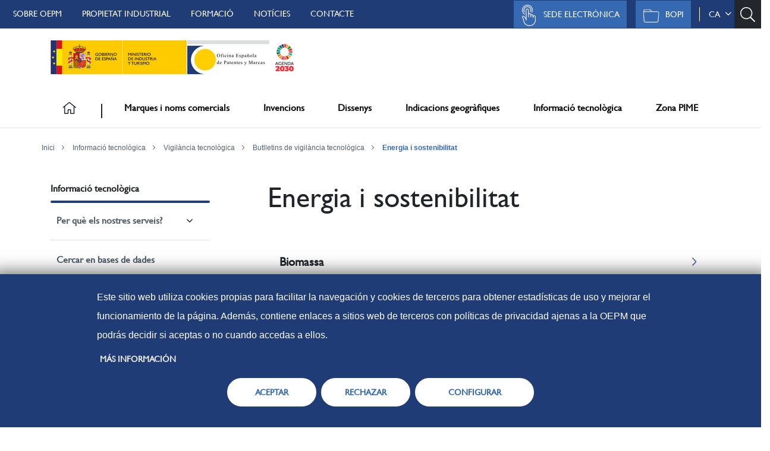

--- FILE ---
content_type: text/html;charset=UTF-8
request_url: https://www.oepm.es/ca/informacion-tecnologica/vigilancia-tecnologica/boletines-de-vigilancia-tecnologica/energia-y-sostenibilidad/
body_size: 138198
content:
<!DOCTYPE html>
<html lang="ca" class="noscript ">
<head>
<title>Portal OEPM</title>
<noscript><style>html.noscript .hide-noscript { display: none; }</style></noscript>

<!--NOS CARGAMOS mercury.js no compatible con bootstrap 4 ej: show/collapse-->

<!--script>

mercury=function(){var n=function(){var n=[];return{ready:function(t){n.push(t)},load:function(t){n.push(t)},getInitFunctions:function(){return n}}}(),t=function(t){if("function"!=typeof t)return n;n.ready(t)};return t.getInitFunctions=function(){return n.getInitFunctions()},t.load=function(n){this(n)},t.ready=function(n){this(n)},t}();
var __isOnline=true,
__scriptPath="/export/system/modules/alkacon.mercury.theme/js/mercury.js"
</script>
<script async src="/export/system/modules/alkacon.mercury.theme/js/mercury.js_170929561.js"></script-->

<title>Energia i sostenibilitat</title>

<meta charset="UTF-8">
<meta http-equiv="X-UA-Compatible" content="IE=edge">

<meta name="viewport" content="width=device-width, initial-scale=1.0, viewport-fit=cover">
<meta name="robots" content="index, follow">
<meta name="revisit-after" content="7 days">

<link rel="shortcut icon" type="image/png" href="https://www.oepm.es/system/modules/es.oepm.portal/resources/img/favicon.png">
<link rel="apple-touch-icon" href="https://www.oepm.es/system/modules/es.oepm.portal/resources/img/favicon.png">
<link rel="apple-touch-icon-precomposed" href="https://www.oepm.es/system/modules/es.oepm.portal/resources/img/favicon.png">
<link rel="icon" type="image/png" sizes="96x96" href="https://www.oepm.es/system/modules/es.oepm.portal/resources/img/favicon_96.png">
<link rel="icon" type="image/png" sizes="32x32" href="https://www.oepm.es/system/modules/es.oepm.portal/resources/img/favicon_32.png">
<link rel="icon" type="image/png" sizes="16x16" href="/system/modules/es.oepm.portal/resources/img/favicon.ico?__scale=w:16,h:16,t:2">

<!--
        <link rel="stylesheet" href="/export/system/modules/alkacon.mercury.theme/css/base.min.css_167259280.css">
        <link rel="stylesheet" href="/export/system/modules/alkacon.mercury.theme/css/theme-red.min.css_167289134.css">
		-->
    <!--

-->

<!--includes-->

<link href="/export/system/modules/es.oepm.portal/resources/css/portal.css" rel="stylesheet" type="text/css">
<link href="/export/system/modules/es.oepm.portal/resources/css/font-awesome.min.css" rel="stylesheet"  type="text/css">
<link href="/export/system/modules/es.oepm.portal/resources/css/bootstrap.css" rel="stylesheet"  type="text/css">
<link href="/export/system/modules/es.oepm.portal/resources/css/custom.bootstrap.css" rel="stylesheet" type="text/css"> 
<script src="/system/modules/es.oepm.portal/resources/js/jquery-3.6.0.min.js"></script>

<!--- OWL CAROUSEL -->
<link href="/export/system/modules/es.oepm.portal/resources/css/owl.carousel.min.css" rel="stylesheet" type="text/css"> 
<link href="/export/system/modules/es.oepm.portal/resources/css/owl.theme.default.min.css" rel="stylesheet" type="text/css"> 
<script src="/system/modules/es.oepm.portal/resources/js/owl.carousel.min.js"></script>
<!--- FIN OWL CAROUSEL -->

<script type="text/javascript" src="/system/modules/es.oepm.portal/resources/js/jquery-ui.js"></script>
<script src="/system/modules/es.oepm.portal/resources/js/bootstrap.bundle.min.js"></script>
<link rel="stylesheet" type="text/css" href="/export/system/modules/es.oepm.portal/resources/jQueryEventCalendar/css/eventCalendar.css" media="all" />

<link rel="stylesheet" type="text/css" href="/export/system/modules/es.oepm.portal/resources/jQueryEventCalendar/css/eventCalendar_theme_responsive.css" media="all" />
<script type="text/javascript" src="/system/modules/es.oepm.portal/resources/jQueryEventCalendar/js/jquery.eventCalendar.js" ></script>
<script type="text/javascript" src="/system/modules/es.oepm.portal/resources/jQueryEventCalendar/js/moment.js" ></script>
<!--script src="/system/modules/es.oepm.portal/resources/js/jquery-ui.js"></script-->

<link rel="stylesheet" href="/export/system/modules/es.oepm.portal/resources/css/magnific-popup.css"/>       
<script type="text/javascript" src="/system/modules/es.oepm.portal/resources/js/magnific-popup.js" ></script>
<script src="https://kit.fontawesome.com/8d61ddd35c.js" crossorigin="anonymous"></script>


<script type="text/javascript" src="/system/modules/es.oepm.portal/resources/js/daterangepicker.js"></script>
<link rel="stylesheet" type="text/css" href="/export/system/modules/es.oepm.portal/resources/css/daterangepicker.css" />
<link href="/export/system/modules/es.oepm.portal/resources/css/calendario.css" rel="stylesheet" type="text/css">
<link href="/export/system/modules/es.oepm.portal/resources/css/pasos.css" rel="stylesheet" type="text/css">
<link href="/export/system/modules/es.oepm.portal/resources/css/formapago.css" rel="stylesheet" type="text/css">
<link href="/export/system/modules/es.oepm.portal/resources/css/404.css" rel="stylesheet" type="text/css">
<link href="/export/system/modules/es.oepm.portal/resources/css/banner-tipo.css" rel="stylesheet" type="text/css">
<link href="/export/system/modules/es.oepm.portal/resources/css/pfrecuentes.css" rel="stylesheet" type="text/css">
<link href="/export/system/modules/es.oepm.portal/resources/css/portal2.css" rel="stylesheet" type="text/css">
<script src="/system/modules/es.oepm.portal/resources/js/portal_responsive.js"></script>


<!--jquery funciones-->
<script>
$(document).ready(function (){

	var pos_top_menusecundario = 200000000;
	if($("#menusecundario").length) {
		pos_top_menusecundario = $("#menusecundario").offset().top;
	}
	
	$(window).scroll(function(event) {
		//alert($(window).scrollTop() );
		if($(window).scrollTop() > 94) {
			$(".barra.mnormal").addClass('navbar-fixed-top');
			$(".barra.mnormal").css("margin-top", "42px");						
			//$(".cuerpoflex").css("margin-top", "84px");
			
			//$("div.mmenu.dropdown-content.d-block").css("top","115px"); ESTO SERIA PARA EL OTRO ESTILO(CUANDO HACER HOVER)
		} else {
			$(".barra.mnormal").removeClass('navbar-fixed-top');
			$(".barra.mnormal").css("margin-top", "0");
			//$(".cuerpoflex").css("margin-top", "0");			
			
			//$("div.mmenu.dropdown-content.d-block").css("top","223px");  ESTO SERIA PARA EL OTRO ESTILO(CUANDO HACER HOVER)
		}
		if($(window).scrollTop() > pos_top_menusecundario) {			
			$("#menusecundario").css("position","fixed");
			$("#menusecundario").css("width","100%");
			$("#menusecundario").css("top","107px");
			$("#menusecundario").css("z-index","5");
		} else {
			$("#menusecundario").css("position","relative");
			$("#menusecundario").css("width","100%");
			$("#menusecundario").css("top","0");
		}
		
	});
	
	$(".contmenu .dropbtn").click(function() {	
		var obj = $(this).parent().find(".megamenu");		
		if($(obj).is(':visible')) {		
			$(obj).hide();			
			$(this).removeClass("activo");
		} else {		
			$(".contmenu .megamenu").hide();		
			$(".contmenu .dropbtn").removeClass("activo");
			$(obj).show();			
			$(this).addClass("activo");
		}
		/*
		if($("#tram1").is(':visible')){
			$("#tram1").hide();			
			$(".masi a").text("mostrar");
		} else {
			$("#tram1").show();			
			$(".masi a").text("esconder");
		}
		*/
	});
	
	$("#searchButtonHeader").click(function(e){
		if($(this).hasClass("activo")) {
			$(this).removeClass("activo");
			$(this).find("img").removeClass("svg-azulclaro");
			$(this).find("img").addClass("svg-blanco");
		} else {
			$(this).addClass("activo");
			$(this).find("img").removeClass("svg-blanco");
			$(this).find("img").addClass("svg-azulclaro");						
		}
	});
	
	$(".masi").click(function(e) {
		e.preventDefault();
		var obj = $(this).closest(".informaciont");
		if($(obj).find(".generales").is(':visible')) {
			//$(".masi", this).closest(".generales").hide();
			//var obj = $(".masi", this).parent().find(".informaciont");
			$(obj).find(".generales").hide();
			$(obj).find(".masi img").attr("src","/export/system/modules/es.oepm.portal/resources/img/infoazul.png");
		} else {
			//$(this).closest(".generales").show();
			//var obj = $(".masi", this).parent().find(".informaciont");
			$(obj).find(".generales").show();
			$(obj).find(".masi img").attr("src","/export/system/modules/es.oepm.portal/resources/img/infoclaro.png");
		}
	});
	
	$(".masp").click(function(e) {
		e.preventDefault();
		var obj = $(this).closest(".parrafo");
		if($(obj).find(".infodesplegable").is(':visible')) {
			//$(".masi", this).closest(".generales").hide();
			//var obj = $(".masi", this).parent().find(".informaciont");
			//$(obj).find(".infodesplegable").hide();
			obj.find(".infodesplegable").first().hide();
			$(this).find(".simbolo").html("(+)");
		} else {
			//$(this).closest(".generales").show();
			//var obj = $(".masi", this).parent().find(".informaciont");
			//$(obj).find(".infodesplegable").show();
			//$(obj).find(".infodesplegable:first-child").show();
			obj.find(".infodesplegable").first().show();
			//obj.closest(".infodesplegable").show();
			$(this).find(".simbolo").html("(-)");
		}
	});
	$( document ).ready(function() {
		if ($("title").html() == "OEPM") return; //Página principal
		var titulon = $('h1').html();
		var tamanyotit = 60;
		if(titulon.length > tamanyotit) {
			titulon = titulon.substr(0,tamanyotit);
			var i = 0;
			for(i=tamanyotit; i > 0; i--) {
				if(titulon.substr(i-1,i).match(/\s/)) {
					titulon = titulon.substr(0,i-1);
					i = 0;
				}
			}

		}
		var title = $('title').html();
		$('title').html(titulon + " - " + title);


	});	

});
</script>
<!--Para dejarlo como IP Australia: comentar siguiente include y en el portal.css buscar Show the dropdown menu on hover -->
<script type="text/javascript">

	$(document).ready(function(){
	
		var arrayRutas=[];
		
		var $rutaPagina=window.location.href;
		
		var arrayRuta=$rutaPagina.split("/");
				
		$(".cuerpoflex").removeClass("home sobre-oepm formacion marcas-y-nombres-comerciales invenciones disenios informacion-tecnologica zona-pyme conoce-la-propiedad-industrial herramientas preguntas-frecuentes formas-de-pago accesibilidad");
		

		switch (true) {
			case ((arrayRuta[arrayRuta.length -2] == "es" || arrayRuta[arrayRuta.length -2] == "gl" || arrayRuta[arrayRuta.length -2] == "en" || arrayRuta[arrayRuta.length -2] == "ca" || arrayRuta[arrayRuta.length -2] == "eu") && (arrayRuta[arrayRuta.length-1] == "" || arrayRuta[arrayRuta.length-1] == "index")):
				$(".cuerpoflex").addClass("home");
				break;
			case (arrayRuta.includes("sobre-OEPM")):
				$(".cuerpoflex").addClass("sobre-oepm");
				break;
			case (arrayRuta.includes("formacion")):
				$(".cuerpoflex").addClass("formacion");
				break;
			case (arrayRuta.includes("marcas-y-nombres-comerciales")):
				$(".cuerpoflex").addClass("marcas-y-nombres-comerciales");
				break;
			case (arrayRuta.includes("invenciones")):
				$(".cuerpoflex").addClass("invenciones");
				break;
			case (arrayRuta.includes("disenios")):
				$(".cuerpoflex").addClass("disenios");
				break;
			case (arrayRuta.includes("informacion-tecnologica")):
				$(".cuerpoflex").addClass("informacion-tecnologica");
				break;
			case (arrayRuta.includes("zona-pyme")):
				$(".cuerpoflex").addClass("zona-pyme");
				break;
			case (arrayRuta.includes("conoce-la-propiedad-industrial")):
				$(".cuerpoflex").addClass("conoce-la-propiedad-industrial");
				break;
			case (arrayRuta.includes("preguntas-frecuentes")):
				$(".cuerpoflex").addClass("preguntas-frecuentes");
				break;
			case (arrayRuta.includes("herramientas")):
				$(".cuerpoflex").addClass("herramientas");
				break;
			case (arrayRuta.includes("formas-de-pago")):
				$(".cuerpoflex").addClass("formas-de-pago");
				break;
			case (arrayRuta.includes("accesibilidad")):
				$(".cuerpoflex").addClass("accesibilidad");
				break;
			case (arrayRuta.includes("buscador")):
				$(".cuerpoflex").addClass("buscador");
				break;
				
				
			default:
				break;
		}
		
		var rutaActual="";
		
		for(let i=0;i<arrayRuta.length;i++){
			if(arrayRuta[i]!="" && arrayRuta[i]!="#"){
				rutaActual=arrayRuta[i];//UNA VEZ SALGA DEL BUCLE TENDRE MI RUTA DONDE ME ENCUENTRO ACTUALMENTE.
				rutaActual=rutaActual.replaceAll("-"," ");
				arrayRutas.push(rutaActual.toUpperCase());
			}
		}
		
		//rutaActual=rutaActual.replaceAll("-"," ");
		
		
		if($rutaPagina.includes("herramientas")){
		   	 $($("img[alt='iconoInicio']")[0].closest("button")).addClass("efectoHover");
			 $($("img[alt='iconoInicio']")[0].closest("div.dropdown")).addClass("sobraIconoPrincipal");
		}
		
		
		ponerEfectoHoverBotonCorrespondientePagina();
		
		function ponerEfectoHoverBotonCorrespondientePagina(){
			
			$("div.navbar.container div.dropdown button.dropbtn").each(function(i,button){
				 var $textoBoton=$(this).text().replaceAll("\n","").replaceAll("\t","").replaceAll("ñ","ni").toLowerCase();

				 var $textoSinTildes=quitarAcentos($textoBoton);
				 
 				 var $textoComparar=$textoSinTildes.replace("-"," ");
				 
				 if($textoComparar=="pyme"){
				    $textoComparar="zona "+$textoComparar;
				 }
 				 
				 if(arrayRutas.indexOf($textoComparar.toUpperCase())!=-1){
				 	 $(this).addClass("efectoHover colorTextoHover");
					 $(this.parentElement).css("box-shadow","-6px 2px 8px -6px #0003, 6px 2px 8px -6px #0003");
					 arrayRutas=[];
				 }
				 
				 //console.log(arrayRutas+"=="+$textoComparar.toUpperCase());
				 

			});
		}
		
		
		function resetearBotonesPagina(){
			$("div.navbar.container div.dropdown button.dropbtn").each(function(i,button){
				$(button).removeClass("colorTextoHover efectoHover");
				$(button.parentElement).css("box-shadow","");
			});
			
			if($rutaPagina.includes("herramientas")){
				 $($("img[alt='iconoInicio']")[0].closest("button")).addClass("efectoHover");
				 $($("img[alt='iconoInicio']")[0].closest("div.dropdown")).css("box-shadow","-6px 2px 8px -6px #0003, 6px 2px 8px -6px #0003"); 
			}
		}
		
		
		function quitarAcentos(cadena){
			const acentos = {'á':'a','é':'e','í':'i','ó':'o','ú':'u','Á':'A','É':'E','Í':'I','Ó':'O','Ú':'U'};
			return cadena.split('').map( letra => acentos[letra] || letra).join('').toString();	
		}
		
		
	  //************************************************PARA LA BARRA NAVEGACION CON STICKY**************************************************************************//

			$("div.barra.menu.mnormal").addClass("sticky-top").css("top","42px");//PARA DARLE A LA BARRA DE NAVEGACION UN TOP Y ASI APARECE ARRIBA

			//$("div.navbar.container .dropdown button:contains("+$textoLiActivo+")").addClass("efectoHover");//PILLO POR DEFECTO EL TEXTO DEL LI QUE ESTE ACTIVO
			//Y SI SE ENCUENTRA ESA OPCION EN EL MENU TENDRA EL CSS DEL HOVER


			$("div.navbar.container .dropdown button").click(function(){
			
				resetearBotonesPagina();
				
				$(this).addClass("colorTextoHover efectoHover");
				$(this.parentElement).css("box-shadow","-6px 2px 8px -6px #0003, 6px 2px 8px -6px #0003");
						
				$("div.mmenu.dropdown-content").removeClass("d-block");
				
				$(this.nextElementSibling).addClass("d-block");
				
				var $scrollTop=$(document).scrollTop();
				
				if($scrollTop>=200){
					$("div.mmenu.dropdown-content.d-block").css("top","112px");
				}else if($scrollTop==0){
					$("div.mmenu.dropdown-content.d-block").css("top","210px");
				}else if($scrollTop==100){
					$("div.mmenu.dropdown-content.d-block").css("top","117px");
				}
				
			});
			
			
			$("div.navbar.container .dropdown button").dblclick(function(){
				$(this.nextElementSibling).removeClass("d-block");
				resetearBotonesPagina();
				ponerEfectoHoverBotonCorrespondientePagina();
			});

			
			$(document).scroll(function(){//CUANDO HAGAS SCROLL TE OCULTO EL MEGA MENU
			    //$("div.mmenu.dropdown-content").removeClass("d-block");
				var $scrollTop=$(document).scrollTop();
								
				if($scrollTop>=200){
					$("div.mmenu.dropdown-content.d-block").css("top","107px");
				}else if($scrollTop==0){
					$("div.mmenu.dropdown-content.d-block").css("top","210px");
				}else if($scrollTop>0 && $scrollTop<50){
					$("div.mmenu.dropdown-content.d-block").css("top","180px");
				}else if($scrollTop>=50 && $scrollTop<=70){
					$("div.mmenu.dropdown-content.d-block").css("top","144px");
				}else if($scrollTop==100){
					$("div.mmenu.dropdown-content.d-block").css("top","117px");
				}else if($scrollTop>70 && $scrollTop<=200){
				   $("div.mmenu.dropdown-content.d-block").css("top","108px");
				}
				
			});


			$("a[alt='cerrar']").click(function(){ //CUANDO CLICKES EN LA X TE CERRARÉ SU BLOQUE CORRESPONDIENTE
				 event.preventDefault();
				 $(this.closest("div.container.megamenu").parentElement).removeClass("d-block");
				 resetearBotonesPagina();
				 ponerEfectoHoverBotonCorrespondientePagina();
			});
		
	//*******************************************FIN PARA LA BARRA DE NAVEGACION CON STICKY**********************************************************************//
	
	
	
	
});
</script>


<!-- Matomo -->
<script type="text/javascript">
	let name = "sedeoepmAviso=";
	let decodedCookie = decodeURIComponent(document.cookie);
	let ca = decodedCookie.split(';');
	let value;
	for(let i = 0; i <ca.length; i++) {
		let c = ca[i];
		while (c.charAt(0) == ' ') {
			c = c.substring(1);
		}
		if (c.indexOf(name) == 0) {
			value = c.substring(name.length, c.length);
		}
	}
	
	if(value != 2) {
		var arr = window.location.href.split("/");
		arr.splice(0, 4);
		var url = arr.join("/");

		var _paq = window._paq = window._paq || [];
		/* tracker methods like "setCustomDimension" should be called before "trackPageView" */
		_paq.push(["setCookieDomain", "*www.oepm.es/*"]);
		_paq.push(['trackPageView']);
		_paq.push(['enableLinkTracking']);
		(function() {
			var u="https://matomo.oepm.es/";
			_paq.push(['setTrackerUrl', u+'matomo.php']);

			if (url.startsWith("informacion-tecnologica/vigilancia-tecnologica/alertas-tecnologicas/")) {
				_paq.push(['setSiteId', '6']);
			} else if (url.startsWith("informacion-tecnologica/vigilancia-tecnologica/boletines-de-vigilancia-tecnologica/")) {
				_paq.push(['setSiteId', '23']);
			} else {
				_paq.push(['setSiteId', '22']);
			}

			var d=document, g=d.createElement('script'), s=d.getElementsByTagName('script')[0];
			g.type='text/javascript'; g.async=true; g.src=u+'matomo.js'; s.parentNode.insertBefore(g,s);
		})();
	}
</script>
<!-- End Matomo Code -->
<!-- DialApplet -->
<!-- <script src='https://cloud8.dialcata.com/webchat/chat.js.php?sourceid=kAyoq0a8xB5t-vCBcIwDiybD'></script>
 <link rel='stylesheet' href='https://cloud8.dialcata.com/webchat/chat.css.php?sourceid=kAyoq0a8xB5t-vCBcIwDiybD'> -->
<!-- End DialApplet -->
</head>
<body>

<div class="navbar-fixed-top container-fluid cabecerasuperior pr-0">
	<div class="container container-header-bar pr-0">
		<div class="menusuperior">
			<ul class="barranivel1">
			<li class="d-none d-lg-block primero faq">
					<a href="/ca/sobre-OEPM/" alt="Sobre OEPM">Sobre OEPM</a>
					</li>				
				<li class="d-none d-lg-block  faq">
					<a href="/ca/conoce-la-propiedad-industrial/" alt="Propietat Industrial">Propietat Industrial</a>
					</li>				
				<li class="d-none d-lg-block  faq">
					<a href="/ca/formacion/" alt="Formació">Formació</a>
					</li>				
				<li class="d-none d-lg-block  faq">
					<a href="/ca/sobre-OEPM/noticias-y-eventos/noticias/" alt="Not&iacute;cies">Not&iacute;cies</a>
					</li>				
				<li class="d-none d-lg-block  faq">
					<a href="/ca/sobre-OEPM/atencion-al-ciudadano/contacto/" alt="Contacte">Contacte</a>
					</li>				
				<li class="d-lg-none float-right box-fit">
			<div class="navbar-header">
			<button type="button" class="navbar-toggle bmenusedemovil" data-toggle="collapse"
					data-target=".navbar-ex1-collapse">
			  <!--<span class="sr-only">Desplegar navegación</span>-->
			  <span class="icon-bar"></span>
			  <span class="menu-close"></span>
			</button>
			</div>
			</li>
			<li id="searchButtonHeader" class="float-right">
     		<button class="search  search-btn icono" data-target=".search-open" data-toggle="collapse" >
	 			<img class="svg-blanco" alt="Busqueda" src="/system/modules/es.oepm.portal/resources/img/ic-search.svg">
	 		</button>
    		</li>			
			<li id="idioma" class="dropdown float-right">
				<div class="dropdown">
					<!--a href="" >ca&nbsp;&dtrif;</a-->
					<!--button id="dropdownIdioma" class="btn btn-secondary dropdown-toggle" data-toggle="dropdown" aria-expanded="false">					
					ca&nbsp;&nbsp;<span class="fa fa-angle-down" style="font-size: 1.25em;"></span>
					</button-->
					<a data-toggle="collapse" href="#collapseIdioma" role="button" aria-expanded="false" aria-controls="collapseIdioma" alt="Selector de idioma">ca&nbsp;&nbsp;<span class="fa fa-angle-down" style="font-size: 1.25em;"></span></a>
					<!--div class="dropdown-menu" aria-labelledby="dropdownIdiomas"-->
					<div class="collapse"  id="collapseIdioma">

						<ul>
						<script>
							function cambiarIdioma(link) {
								location.href = link + window.location.search;
							}
						</script>
						<li class="active"><a alt="Euskara" href="#" onclick="cambiarIdioma('/eu/informacion-tecnologica/vigilancia-tecnologica/boletines-de-vigilancia-tecnologica/energia-y-sostenibilidad/index.html')">eu - Euskara</a></li>
								<li class="active" title="Traducción automática"><a alt="Galego" href="#" onclick="cambiarIdioma('/gl/informacion-tecnologica/vigilancia-tecnologica/boletines-de-vigilancia-tecnologica/energia-y-sostenibilidad/index.html')">gl - Galego</a></li>
								<li class="active"><a alt="English" href="#" onclick="cambiarIdioma('/en/informacion-tecnologica/vigilancia-tecnologica/boletines-de-vigilancia-tecnologica/energia-y-sostenibilidad/index.html')">en - English</a></li>
									<li class="active"><a alt="Castellano" href="#" onclick="cambiarIdioma('/es/informacion-tecnologica/vigilancia-tecnologica/boletines-de-vigilancia-tecnologica/energia-y-sostenibilidad/index.html')">es - Castellano</a></li>
								<li class="active" title="Català"><a alt="Idioma " href="#" onclick="cambiarIdioma('/ca/informacion-tecnologica/vigilancia-tecnologica/boletines-de-vigilancia-tecnologica/energia-y-sostenibilidad/index.html')">ca - Català <i class="fa fa-check"></i></a></li>
								</ul>
					</div>
				</div>
    		</li>
			<li class="float-right">
			<div class="sep">
			  &nbsp;
			  </div>
			</li>
			<li class="d-none d-lg-block asede float-right">
				<a href="https://consultas2.oepm.es/bopiweb/descargaPublicaciones/formBusqueda.action" alt="BOPI">
					<img src="/system/modules/es.oepm.portal/resources/img/logobopi-p.svg" class="img-responsive" alt="Logo Sede Electrónica">
					BOPI<!--cms:property name="Title" file="/ca/contacto/" /-->
				</a>
			</li>
			<li class="d-none d-lg-block asede float-right">
				<a href="https://sede.oepm.gob.es/eSede/" alt="Sede Electrónica">
					<img src="/system/modules/es.oepm.portal/resources/img/logosede-p.svg" class="img-responsive" alt="Logo Sede Electrónica">
					Sede Electrónica</a>
			</li>			
		</ul>
	
		
		
		
		
 		
		
	
	</div>
	
	
	
           <!--img src="resources/img/cabecera.png"-->
	</div>	
	<!--BUSCADOR-->
	<div class="search-open collapse">
		<form class="form-inline" name="searchFormHeader" action="/ca/buscador/" method="post">
			<label for="searchWidgetAutocompleteHeader">¿Qué estás buscando?</label>
			<div class="form-group animated fadeInDown" id="searchContentHeader">    
				<input type="text" class="form-control" placeholder="Introduce tu término de búsqueda" id="searchWidgetAutoCompleteHeader" name="q" autocomplete="off">
				<div class="vertodo input-group-btn">
					<button class="btn-u" type="button" onclick="this.form.submit(); return false;"><img class="svg-blanco" alt="Busqueda" src="/system/modules/es.oepm.portal/resources/img/ic-search.svg">BUSCAR</button>
				</div>
			</div>
		</form>
	</div>
	<!--Fin buscador-->

	<nav class="barra menu navbar navbar-default d-lg-none position-absolute float-right" role="navigation">							
		<div class="collapse navbar-collapse navbar-ex1-collapse contmenu d-flex flex-column w-100">
			<!--dropdown-content-->
<div class="dropdown-nivel1 ">
	<div class="faq-barra">
		<ul class="list-unstyled">
			<li class="primero">
						<a href="/ca/sobre-OEPM/" alt="Sobre OEPM">Sobre OEPM</a>
						</li>				
				<li class="">
						<a href="/ca/conoce-la-propiedad-industrial/" alt="Propietat Industrial">Propietat Industrial</a>
						</li>				
				<li class="">
						<a href="/ca/formacion/" alt="Formació">Formació</a>
						</li>				
				<li class="">
						<a href="/ca/sobre-OEPM/noticias-y-eventos/noticias/" alt="Not&iacute;cies">Not&iacute;cies</a>
						</li>				
				<li class="">
						<a href="/ca/sobre-OEPM/atencion-al-ciudadano/contacto/" alt="Contacte">Contacte</a>
						</li>				
				</ul>
	</div>
	
	<div class="sede-barra">
		<ul class="list-unstyled">
			<li class="asede">
				<a href="https://sede.oepm.gob.es/eSede/" alt="Sede Electrónica">
					<img src="/system/modules/es.oepm.portal/resources/img/logosede-p.svg" class=" img-responsive " alt="Logo Sede Electrónica">
					<span>Sede electrónica</span><!--cms:property name="Title" file="/ca/contacto/" /--></a>
			</li>
			<li class="asede">
				<a href="https://consultas2.oepm.es/bopiweb/descargaPublicaciones/formBusqueda.action" alt="BOPI">
					<img src="/system/modules/es.oepm.portal/resources/img/logobopi-p.svg" class=" img-responsive " alt="Logo Sede Electrónica">
					<span>BOPI</span><!--cms:property name="Title" file="/ca/contacto/" /--></a>
			</li>			
		</ul>
	</div>
	
	<hr class="horizontal-line">

	<div class="links-nivel1">
		<a href="/es/" alt="Inicio">
				Inicio
			</a>
		<a class="item-nivel1" id="marquesinomscomercials" alt="Marques i noms comercials">
				Marques i noms comercials</a>
		<a class="item-nivel1" id="invencions" alt="Invencions">
				Invencions</a>
		<a class="item-nivel1" id="dissenys" alt="Dissenys">
				Dissenys</a>
		<a class="item-nivel1" id="indicacionsgeogràfiques" alt="Indicacions geogràfiques">
				Indicacions geogràfiques</a>
		<a class="item-nivel1" id="informaciótecnològica" alt="Informació tecnològica">
				Informació tecnològica</a>
		<a class="item-nivel1" id="zonapime" alt="Zona PIME">
				Zona PIME</a>
		</div>
</div>

<!--dropdown-content-->
<div class="dropdown-nivel2 w-100">
<div class="dropdown item-nivel2 marquesinomscomercials"><!-dropdown-->
				<div class="home-link">
					<a alt="Menú principal">MENÚ PRINCIPAL</a>
				</div>
				<span class="txt-level2 d-none">
						Marques i noms comercials</span>
				<div class="dropdownm-content">
				<div class="container megamenu">
				
					<div class="row linea1">
					<div class="img-title d-flex align-items-center">
							<div class="imgmm">
								<img alt="signosdistintivos"  src="/imagenes/mmarcas.svg">
								</div>

							<div class="titulomm col-12">
								<h2>
									<a href="/ca/marcas-y-nombres-comerciales/" class="encabezadoMegaMenu" alt="Marques i Noms Comercials">
										Marques i Noms Comercials</a>
								</h2>
							</div>
						</div>

						<div class="descripcionmm col-12">
						<p>						
							Si desitges distingir els teus productes, serveis o tots dos dels d'una altra empresa, &eacute;s possible que necessitis una marca o nom comercial. Descobreix qu&egrave; s&oacute;n, en qu&egrave; consisteix el seu procediment de registri i qu&egrave; implica.<div class="informacion row">  		<div class="col-1 img d-flex flex-column justify-content-center"> 			<img class="svg-azulclaro" src="/system/modules/es.oepm.portal/resources/img/informacion.svg" alt="Información sobre los plazos de presentación de solicitudes">  			</div>  	   	  <div class="col-11 cont">  			<p> Información sobre los plazos de presentación de solicitudes de transformación de marcas de la Unión Europea en marca nacional española. <a href="http://www.oepm.es/comun/documentos_relacionados/PDF/Publicacion_sobre_marcas_transformadas.pdf " alt="Publicacion sobre marcas transformadas">Más información</a></p> </div> 	 </div></p>
						</div>
					<!--	
					<div class="col-1 aspa">
						<a href="#" alt="cerrar">
							<img src="/export/system/modules/es.oepm.sedeelectronica/resources/img/aspa.png">
						</a>
					</div>
					-->
				
				</div>
				
				
				<!--navegacion internas-->
				<div class="row linea2">	
				
				<div class="linea2-item">
										<ul>
											<li class="nv1">
												<a href="/ca/marcas-y-nombres-comerciales/como-proteger-las-marcas-y-nombres-comerciales/" alt="Com protegir les marques i noms comercials"><span>Com protegir les marques i noms comercials</span></a>
											</li>							
											<li class="nv2">
														<a href="/ca/marcas-y-nombres-comerciales/como-proteger-las-marcas-y-nombres-comerciales/conceptos-basicos/" alt="Conceptos básicos"><span>Conceptos básicos</span></a>
													</li>							
												<li class="nv2">
														<a href="/ca/marcas-y-nombres-comerciales/como-proteger-las-marcas-y-nombres-comerciales/beneficios-de-proteger-marcas-y-nombres-comerciales/" alt="Beneficios de proteger las marcas y nombres comerciales"><span>Beneficios de proteger las marcas y nombres comerciales</span></a>
													</li>							
												<li class="nv2">
														<a href="/ca/marcas-y-nombres-comerciales/como-proteger-las-marcas-y-nombres-comerciales/folletos-informativos/" alt="Fullets informatius"><span>Fullets informatius</span></a>
													</li>							
												<li class="nv2">
														<a href="/ca/marcas-y-nombres-comerciales/como-proteger-las-marcas-y-nombres-comerciales/conoce-la-normativa-y-practica/" alt="Coneix la normativa i pràctica"><span>Coneix la normativa i pràctica</span></a>
													</li>							
												<li class="nv2">
														<a href="/ca/marcas-y-nombres-comerciales/como-proteger-las-marcas-y-nombres-comerciales/tasas/" alt="Taxes"><span>Taxes</span></a>
													</li>							
												<li class="nv2">
														<a href="/ca/marcas-y-nombres-comerciales/como-proteger-las-marcas-y-nombres-comerciales/Quien-puede-ayudarte/" alt="Qui pot ajudar-te?"><span>Qui pot ajudar-te?</span></a>
													</li>							
												</ul>
									</div>
								<div class="linea2-item">
										<ul>
											<li class="nv1">
												<a href="/ca/marcas-y-nombres-comerciales/tramitar-una-solicitud-de-marca-o-nombre-comercial/" alt="Tramitar una sol·licitud de marca o nom comercial"><span>Tramitar una sol·licitud de marca o nom comercial</span></a>
											</li>							
											<li class="nv2">
														<a href="/ca/marcas-y-nombres-comerciales/tramitar-una-solicitud-de-marca-o-nombre-comercial/que-hacer-antes-de-tramitar/" alt="Què fer abans de tramitar?"><span>Què fer abans de tramitar?</span></a>
													</li>							
												<li class="nv2">
														<a href="/ca/marcas-y-nombres-comerciales/tramitar-una-solicitud-de-marca-o-nombre-comercial/procedimiento-de-registro/" alt="Procediment de registre"><span>Procediment de registre</span></a>
													</li>							
												<li class="nv2">
														<a href="/ca/marcas-y-nombres-comerciales/tramitar-una-solicitud-de-marca-o-nombre-comercial/protege-tu-marca-en-otros-paises/" alt="Protegeix la teva marca en altres països"><span>Protegeix la teva marca en altres països</span></a>
													</li>							
												</ul>
									</div>
								<div class="linea2-item">
											<ul>
												<li class="nv1">
													<a href="/ca/marcas-y-nombres-comerciales/calidad/" alt="Qualitat"><span>Qualitat</span></a>
												</li>							
												</ul>
										</div>
								<div class="linea2-item">
										<ul>
											<li class="nv1">
												<a href="/ca/marcas-y-nombres-comerciales/gestion-de-marcas-y-nombres-comerciales-registrados/" alt="Gestió de marques i noms comercials registrats"><span>Gestió de marques i noms comercials registrats</span></a>
											</li>							
											<li class="nv2">
														<a href="/ca/marcas-y-nombres-comerciales/gestion-de-marcas-y-nombres-comerciales-registrados/mantenimiento-y-proteccion/" alt="Manteniment i protecció"><span>Manteniment i protecció</span></a>
													</li>							
												<li class="nv2">
														<a href="/ca/marcas-y-nombres-comerciales/gestion-de-marcas-y-nombres-comerciales-registrados/procedimiento-de-nulidad-y-caducidad/" alt="Procediment de nul·litat i caducitat"><span>Procediment de nul·litat i caducitat</span></a>
													</li>							
												</ul>
									</div>
								<div class="linea2-item">
										<ul>
											<li class="nv1">
												<a href="/ca/marcas-y-nombres-comerciales/noticias-de-marcas-y-nombres-comerciales/" alt="Noticias de marcas y nombres comerciales"><span>Noticias de marcas y nombres comerciales</span></a>
											</li>							
											</ul>
									</div>
								</div>
																		
				<!--fin navegacion internas-->
				<div class="row linea3">
				<div class="linea3-item">
							<div class="enlacemm">
							<img class="svg-azulclaro"  src="/system/modules/es.oepm.portal/resources/img/r_marcas.svg" alt="Cercar marques i noms comercials">
							<a href="/ca/herramientas/buscador-base-de-datos/buscador-marcas-y-nombres-comerciales/" alt="Cercar marques i noms comercials"><span>Cercar marques i noms comercials</span></a>
							</div>
							</div>	
						<div class="linea3-item">
							<div class="enlacemm">
							<img class="svg-azulclaro"  src="/system/modules/es.oepm.portal/resources/img/informacion.svg" alt="Fullets informatius de marques i noms comercials">
							<a href="/ca/marcas-y-nombres-comerciales/como-proteger-las-marcas-y-nombres-comerciales/folletos-informativos/" alt="Fullets informatius de marques i noms comercials"><span>Fullets informatius de marques i noms comercials</span></a>
							</div>
							</div>	
						<div class="linea3-item">
							<div class="enlacemm">
							<img class="svg-azulclaro"  src="/system/modules/es.oepm.portal/resources/img/question-circle.svg" alt="Preguntes freq&uuml;ents de marques i noms comercials">
							<a href="/ca/preguntas-frecuentes/index.html?modalidadFaq=modalidad.2&tramitesFaq=&temas=" alt="Preguntes freq&uuml;ents de marques i noms comercials"><span>Preguntes freq&uuml;ents de marques i noms comercials</span></a>
							</div>
							</div>	
						<div class="linea3-item">
							<div class="enlacemm">
							<img class="svg-azulclaro"  src="/system/modules/es.oepm.portal/resources/img/euro.svg" alt="Taxes de marques i noms comercials">
							<a href="/ca/tasas-y-precios-publicos/tasas-de-marcas-y-nombres-comerciales/" alt="Taxes de marques i noms comercials"><span>Taxes de marques i noms comercials</span></a>
							</div>
							</div>	
						<div class="linea3-item">
							<div class="enlacemm">
							<img class="svg-azulclaro"  src="/imagenes/file-earmark-text.svg" alt="Formularis de marques i noms comercials">
							<a href="/ca/herramientas/Formularios/formularios-de-marcas-y-nombres-comerciales/" alt="Formularis de marques i noms comercials"><span>Formularis de marques i noms comercials</span></a>
							</div>
							</div>	
						<div class="linea3-item">
							<div class="enlacemm">
							<img class="svg-azulclaro"  src="/imagenes/journal-bookmark.svg" alt="Manuals i guias">
							<a href="/ca/herramientas/Manuales-y-guias/" alt="Manuals i guias"><span>Manuals i guias</span></a>
							</div>
							</div>	
						</div>
						
		
		</div></div></div><div class="dropdown item-nivel2 invencions"><!-dropdown-->
				<div class="home-link">
					<a alt="Menú principal">MENÚ PRINCIPAL</a>
				</div>
				<span class="txt-level2 d-none">
						Invencions</span>
				<div class="dropdownm-content">
				<div class="container megamenu">
				
					<div class="row linea1">
					<div class="img-title d-flex align-items-center">
							<div class="imgmm">
								<img alt="signosdistintivos"  src="/imagenes/minvenciones.svg">
								</div>

							<div class="titulomm col-12">
								<h2>
									<a href="/ca/invenciones/" class="encabezadoMegaMenu" alt="Invencions">
										Invencions</a>
								</h2>
							</div>
						</div>

						<div class="descripcionmm col-12">
						<p>						
							Si tens un nou dispositiu, producte o procediment que resolgui un problema t&egrave;cnic o tingui un avantatge pr&agrave;ctic, existeixen diferents formis de protegir-ho a Espanya i en altres pa&iuml;sos. Descobreix com fer-ho.</p>
						</div>
					<!--	
					<div class="col-1 aspa">
						<a href="#" alt="cerrar">
							<img src="/export/system/modules/es.oepm.sedeelectronica/resources/img/aspa.png">
						</a>
					</div>
					-->
				
				</div>
				
				
				<!--navegacion internas-->
				<div class="row linea2">	
				
				<div class="linea2-item">
										<ul>
											<li class="nv1">
												<a href="/ca/invenciones/como-proteger-las-invenciones/" alt="Com protegir les invencions"><span>Com protegir les invencions</span></a>
											</li>							
											<li class="nv2">
														<a href="/ca/invenciones/como-proteger-las-invenciones/conceptos-basicos/" alt="Conceptes bàsics"><span>Conceptes bàsics</span></a>
													</li>							
												<li class="nv2">
														<a href="/ca/invenciones/como-proteger-las-invenciones/beneficios-de-proteger-las-invenciones/" alt="Beneficis de protegir les invencions"><span>Beneficis de protegir les invencions</span></a>
													</li>							
												<li class="nv2">
														<a href="/ca/invenciones/como-proteger-las-invenciones/folletos-informativos/" alt="Fullets informatius"><span>Fullets informatius</span></a>
													</li>							
												<li class="nv2">
														<a href="/ca/invenciones/como-proteger-las-invenciones/conoce-la-normativa-y-practica/" alt="Coneix la normativa i pràctica"><span>Coneix la normativa i pràctica</span></a>
													</li>							
												<li class="nv2">
														<a href="/ca/invenciones/como-proteger-las-invenciones/tasas-de-invenciones/" alt="Taxes d' invencions"><span>Taxes d' invencions</span></a>
													</li>							
												<li class="nv2">
														<a href="/ca/invenciones/como-proteger-las-invenciones/Quien-puede-ayudarte/" alt="Qui pot ajudar-te?"><span>Qui pot ajudar-te?</span></a>
													</li>							
												</ul>
									</div>
								<div class="linea2-item">
											<ul>
												<li class="nv1">
													<a href="/ca/invenciones/calidad/" alt="Qualitat"><span>Qualitat</span></a>
												</li>							
												</ul>
										</div>
								<div class="linea2-item">
											<ul>
												<li class="nv1">
													<a href="/ca/informacion-tecnologica/" alt="Informació tecnològica"><span>Informació tecnològica</span></a>
												</li>							
												</ul>
										</div>
								<div class="linea2-item">
										<ul>
											<li class="nv1">
												<a href="/ca/invenciones/Presentar-una-solicitud/" alt="Presentar una solicitud"><span>Presentar una solicitud</span></a>
											</li>							
											<li class="nv2">
														<a href="/ca/invenciones/Presentar-una-solicitud/tramitar-una-patente-nacional/" alt="Sol·licitar una patent nacional"><span>Sol·licitar una patent nacional</span></a>
													</li>							
												<li class="nv2">
														<a href="/ca/invenciones/Presentar-una-solicitud/solicitar-un-modelo-de-utilidad/" alt="Sol·licitar un model d'utilitat"><span>Sol·licitar un model d'utilitat</span></a>
													</li>							
												<li class="nv2">
														<a href="/ca/invenciones/Presentar-una-solicitud/Solicitar-un-certificado-complementario-de-proteccion-CCP-y-su-prorroga/" alt="Sol·licitar un certificat complementari de protecció (CCP) i la seva pròrroga"><span>Sol·licitar un certificat complementari de protecció (CCP) i la seva pròrroga</span></a>
													</li>							
												<li class="nv2">
														<a href="/ca/invenciones/Presentar-una-solicitud/Solicitar-y-proteger-en-espana-una-patente-europea/" alt="Sol·licitar i validar una patent europea"><span>Sol·licitar i validar una patent europea</span></a>
													</li>							
												<li class="nv2">
														<a href="/ca/invenciones/Presentar-una-solicitud/tramitar-una-solicitud-internacional-PCT/" alt="Presentar una sol·licitud internacional PCT"><span>Presentar una sol·licitud internacional PCT</span></a>
													</li>							
												<li class="nv2">
														<a href="/ca/invenciones/Presentar-una-solicitud/tramitar-una-topografia/" alt="Registrar una topografia de productes semiconductors"><span>Registrar una topografia de productes semiconductors</span></a>
													</li>							
												<li class="nv2">
														<a href="/ca/invenciones/Presentar-una-solicitud/Invenciones-biotecnologicas/" alt="Invenciones biotecnológicas"><span>Invenciones biotecnológicas</span></a>
													</li>							
												</ul>
									</div>
								<div class="linea2-item">
										<ul>
											<li class="nv1">
												<a href="/ca/invenciones/gestion-de-invenciones/" alt="Gestió d' invencions"><span>Gestió d' invencions</span></a>
											</li>							
											<li class="nv2">
														<a href="/ca/invenciones/gestion-de-invenciones/mantenimiento-de-los-titulos-de-invencion/" alt="Manteniment dels títols d' invenció"><span>Manteniment dels títols d' invenció</span></a>
													</li>							
												<li class="nv2">
														<a href="/ca/invenciones/gestion-de-invenciones/transmisiones-y-licencias/" alt="Transmissions i llicències"><span>Transmissions i llicències</span></a>
													</li>							
												<li class="nv2">
														<a href="/ca/invenciones/gestion-de-invenciones/otros-tramites/" alt="Altres tràmits"><span>Altres tràmits</span></a>
													</li>							
												</ul>
									</div>
								<div class="linea2-item">
										<ul>
											<li class="nv1">
												<a href="/ca/invenciones/noticias-de-invenciones/" alt="Noticias de invenciones"><span>Noticias de invenciones</span></a>
											</li>							
											</ul>
									</div>
								<div class="linea2-item">
										<ul>
											<li class="nv1">
												<a href="/es/invenciones/convocatoria-de-premio-a-la-mejor-invencion-cuarta-convocatoria/" alt="IV Edición de los «Premios a las Mejores Invenciones Protegidas mediante Derechos de Propiedad Industrial»"><span>IV Edición de los «Premios a las Mejores Invenciones Protegidas mediante Derechos de Propiedad Industrial»</span></a>
											</li>							
											</ul>
									</div>
								<div class="linea2-item">
										<ul>
											<li class="nv1">
												<a href="/ca/sobre-OEPM/servicios-al-ciudadano/ayudas-y-subvenciones/ayudas-de-la-oepm-para-el-fomento-de-solicitudes-de-patentes-y-modelos-de-utilidad/" alt="Convocadas las subvenciones de la OEPM de 2025 para el fomento de solicitudes de patentes y modelos de utilidad"><span>Convocadas las subvenciones de la OEPM de 2025 para el fomento de solicitudes de patentes y modelos de utilidad</span></a>
											</li>							
											</ul>
									</div>
								</div>
																		
				<!--fin navegacion internas-->
				<div class="row linea3">
				<div class="linea3-item">
							<div class="enlacemm">
							<img class="svg-azulclaro"  src="/system/modules/es.oepm.portal/resources/img/bombilla.svg" alt="Cercar invencions">
							<a href="/ca/herramientas/buscador-base-de-datos/buscador-invenciones/" alt="Cercar invencions"><span>Cercar invencions</span></a>
							</div>
							</div>	
						<div class="linea3-item">
							<div class="enlacemm">
							<img class="svg-azulclaro"  src="/system/modules/es.oepm.portal/resources/img/informacion.svg" alt="Fullets informatius d'invencions">
							<a href="/ca/invenciones/como-proteger-las-invenciones/folletos-informativos/" alt="Fullets informatius d'invencions"><span>Fullets informatius d'invencions</span></a>
							</div>
							</div>	
						<div class="linea3-item">
							<div class="enlacemm">
							<img class="svg-azulclaro"  src="/system/modules/es.oepm.portal/resources/img/question-circle.svg" alt="Preguntes freq&uuml;ents d'invencions">
							<a href="/ca/preguntas-frecuentes/index.html?modalidadFaq=modalidad.3&tramitesFaq=&temas=" alt="Preguntes freq&uuml;ents d'invencions"><span>Preguntes freq&uuml;ents d'invencions</span></a>
							</div>
							</div>	
						<div class="linea3-item">
							<div class="enlacemm">
							<img class="svg-azulclaro"  src="/system/modules/es.oepm.portal/resources/img/euro.svg" alt="Taxes d'invencions">
							<a href="/ca/tasas-y-precios-publicos/tasas-de-invenciones/" alt="Taxes d'invencions"><span>Taxes d'invencions</span></a>
							</div>
							</div>	
						<div class="linea3-item">
							<div class="enlacemm">
							<img class="svg-azulclaro"  src="/imagenes/file-earmark-text.svg" alt="Formularis d'invencions">
							<a href="/ca/herramientas/Formularios/formularios-de-invenciones/" alt="Formularis d'invencions"><span>Formularis d'invencions</span></a>
							</div>
							</div>	
						<div class="linea3-item">
							<div class="enlacemm">
							<img class="svg-azulclaro"  src="/imagenes/journal-bookmark.svg" alt="Manuals i guias">
							<a href="/ca/herramientas/Manuales-y-guias/" alt="Manuals i guias"><span>Manuals i guias</span></a>
							</div>
							</div>	
						</div>
						
		
		</div></div></div><div class="dropdown item-nivel2 dissenys"><!-dropdown-->
				<div class="home-link">
					<a alt="Menú principal">MENÚ PRINCIPAL</a>
				</div>
				<span class="txt-level2 d-none">
						Dissenys</span>
				<div class="dropdownm-content">
				<div class="container megamenu">
				
					<div class="row linea1">
					<div class="img-title d-flex align-items-center">
							<div class="imgmm">
								<img alt="signosdistintivos"  src="/imagenes/mdisenyos.svg">
								</div>

							<div class="titulomm col-12">
								<h2>
									<a href="/ca/disenios/" class="encabezadoMegaMenu" alt="Dissenys">
										Dissenys</a>
								</h2>
							</div>
						</div>

						<div class="descripcionmm col-12">
						<p>						
							La teva innovaci&oacute; resideix en l'est&egrave;tica, l'ornamentaci&oacute; o l'aparen&ccedil;a del teu producte? Protegeix-la mitjan&ccedil;ant un disseny industrial. Descobreix quins drets confereix el registri i com realitzar la tramitaci&oacute;.</p>
						</div>
					<!--	
					<div class="col-1 aspa">
						<a href="#" alt="cerrar">
							<img src="/export/system/modules/es.oepm.sedeelectronica/resources/img/aspa.png">
						</a>
					</div>
					-->
				
				</div>
				
				
				<!--navegacion internas-->
				<div class="row linea2">	
				
				<div class="linea2-item">
										<ul>
											<li class="nv1">
												<a href="/ca/disenios/como-proteger-los-disenios/" alt="Com protegir els dissenys"><span>Com protegir els dissenys</span></a>
											</li>							
											<li class="nv2">
														<a href="/ca/disenios/como-proteger-los-disenios/conceptos-basicos/" alt="Conceptes bàsics"><span>Conceptes bàsics</span></a>
													</li>							
												<li class="nv2">
														<a href="/ca/disenios/como-proteger-los-disenios/beneficios-de-proteger-los-disenios/" alt="Beneficis de protegir els dissenys"><span>Beneficis de protegir els dissenys</span></a>
													</li>							
												<li class="nv2">
														<a href="/ca/disenios/como-proteger-los-disenios/folletos-informativos/" alt="Fullets informatius"><span>Fullets informatius</span></a>
													</li>							
												<li class="nv2">
														<a href="/ca/disenios/como-proteger-los-disenios/conoce-la-normativa-y-practica/" alt="Coneix la normativa i pràctica"><span>Coneix la normativa i pràctica</span></a>
													</li>							
												<li class="nv2">
														<a href="/ca/disenios/como-proteger-los-disenios/tasas-de-disenios-industriales/" alt="Taxes de dissenys industrials"><span>Taxes de dissenys industrials</span></a>
													</li>							
												<li class="nv2">
														<a href="/ca/disenios/como-proteger-los-disenios/quien-puede-ayudarte/" alt="Qui pot ajudar-te?"><span>Qui pot ajudar-te?</span></a>
													</li>							
												</ul>
									</div>
								<div class="linea2-item">
											<ul>
												<li class="nv1">
													<a href="/ca/disenios/calidad/" alt="Qualitat"><span>Qualitat</span></a>
												</li>							
												</ul>
										</div>
								<div class="linea2-item">
										<ul>
											<li class="nv1">
												<a href="/ca/disenios/tramitar-una-solicitud-de-disenios-industriales/" alt="Tramitar una sol·licitud de dissenys industrials"><span>Tramitar una sol·licitud de dissenys industrials</span></a>
											</li>							
											<li class="nv2">
														<a href="/ca/disenios/tramitar-una-solicitud-de-disenios-industriales/que-hacer-antes-de-tramitar/" alt="Què fer abans de tramitar?"><span>Què fer abans de tramitar?</span></a>
													</li>							
												<li class="nv2">
														<a href="/ca/disenios/tramitar-una-solicitud-de-disenios-industriales/proceso-de-solicitud/" alt="Procés de sol·licitud"><span>Procés de sol·licitud</span></a>
													</li>							
												<li class="nv2">
														<a href="/ca/disenios/tramitar-una-solicitud-de-disenios-industriales/registro-en-otros-paises/" alt="Registre en altres països"><span>Registre en altres països</span></a>
													</li>							
												</ul>
									</div>
								<div class="linea2-item">
											<ul>
												<li class="nv1">
													<a href="/ca/disenios/noticias-de-disenios-industriales/" alt="Notícies de dissenys industrials"><span>Notícies de dissenys industrials</span></a>
												</li>							
												</ul>
										</div>
								<div class="linea2-item">
										<ul>
											<li class="nv1">
												<a href="/ca/disenios/gestion-de-disenios-industriales/" alt="Gestió de dissenys industrials"><span>Gestió de dissenys industrials</span></a>
											</li>							
											<li class="nv2">
														<a href="/ca/disenios/gestion-de-disenios-industriales/mantenimiento-y-proteccion/" alt="Manteniment i protecció"><span>Manteniment i protecció</span></a>
													</li>							
												<li class="nv2">
														<a href="/ca/disenios/gestion-de-disenios-industriales/cesiones-y-licencias/" alt="Cessions i llicències"><span>Cessions i llicències</span></a>
													</li>							
												<li class="nv2">
														<a href="/ca/disenios/gestion-de-disenios-industriales/procedimiento-de-caducidad/" alt="Procediment de caducitat"><span>Procediment de caducitat</span></a>
													</li>							
												</ul>
									</div>
								</div>
																		
				<!--fin navegacion internas-->
				<div class="row linea3">
				<div class="linea3-item">
							<div class="enlacemm">
							<img class="svg-azulclaro"  src="/system/modules/es.oepm.portal/resources/img/Escuadra.svg" alt="Cercar dissenys">
							<a href="/ca/herramientas/buscador-base-de-datos/buscador-disenios/" alt="Cercar dissenys"><span>Cercar dissenys</span></a>
							</div>
							</div>	
						<div class="linea3-item">
							<div class="enlacemm">
							<img class="svg-azulclaro"  src="/system/modules/es.oepm.portal/resources/img/informacion.svg" alt="Fullets informatius de dissenys">
							<a href="/ca/disenios/como-proteger-los-disenios/folletos-informativos/" alt="Fullets informatius de dissenys"><span>Fullets informatius de dissenys</span></a>
							</div>
							</div>	
						<div class="linea3-item">
							<div class="enlacemm">
							<img class="svg-azulclaro"  src="/system/modules/es.oepm.portal/resources/img/question-circle.svg" alt="Preguntes freq&uuml;ents de dissenys">
							<a href="/ca/preguntas-frecuentes/index.html?modalidadFaq=modalidad.4&tramitesFaq=&temas=" alt="Preguntes freq&uuml;ents de dissenys"><span>Preguntes freq&uuml;ents de dissenys</span></a>
							</div>
							</div>	
						<div class="linea3-item">
							<div class="enlacemm">
							<img class="svg-azulclaro"  src="/system/modules/es.oepm.portal/resources/img/euro.svg" alt="Taxes de dissenys">
							<a href="/ca/tasas-y-precios-publicos/tasas-de-disenios/" alt="Taxes de dissenys"><span>Taxes de dissenys</span></a>
							</div>
							</div>	
						<div class="linea3-item">
							<div class="enlacemm">
							<img class="svg-azulclaro"  src="/imagenes/file-earmark-text.svg" alt="Formularis de dissenys">
							<a href="/ca/herramientas/Formularios/disenios-industriales/" alt="Formularis de dissenys"><span>Formularis de dissenys</span></a>
							</div>
							</div>	
						<div class="linea3-item">
							<div class="enlacemm">
							<img class="svg-azulclaro"  src="/imagenes/journal-bookmark.svg" alt="Manuals i guias">
							<a href="/ca/herramientas/Manuales-y-guias/" alt="Manuals i guias"><span>Manuals i guias</span></a>
							</div>
							</div>	
						</div>
						
		
		</div></div></div><div class="dropdown item-nivel2 indicacionsgeogràfiques"><!-dropdown-->
				<div class="home-link">
					<a alt="Menú principal">MENÚ PRINCIPAL</a>
				</div>
				<span class="txt-level2 d-none">
						Indicacions geogràfiques</span>
				<div class="dropdownm-content">
				<div class="container megamenu">
				
					<div class="row linea1">
					<div class="img-title d-flex align-items-center">
							<div class="imgmm">
								<img alt="signosdistintivos"  src="/imagenes/IndiGeo_Jar.svg">
								</div>

							<div class="titulomm col-12">
								<h2>
									<a href="/ca/indicaciones-geograficas/" class="encabezadoMegaMenu" alt="Indicacions geogr&agrave;fiques">
										Indicacions geogr&agrave;fiques</a>
								</h2>
							</div>
						</div>

						<div class="descripcionmm col-12">
						<p>						
							Les indicacions geogr&agrave;fiques protegeixen el nom d&rsquo;un producte originari d&rsquo;una zona geogr&agrave;fica, a la qual li deu una determinada qualitat, reputaci&oacute; o una altra caracter&iacute;stica. Descobreix qu&egrave; s&oacute;n, en qu&egrave; consisteix el seu procediment de registre i quins beneficis atorguen.</p>
						</div>
					<!--	
					<div class="col-1 aspa">
						<a href="#" alt="cerrar">
							<img src="/export/system/modules/es.oepm.sedeelectronica/resources/img/aspa.png">
						</a>
					</div>
					-->
				
				</div>
				
				
				<!--navegacion internas-->
				<div class="row linea2">	
				
				<div class="linea2-item">
										<ul>
											<li class="nv1">
												<a href="/ca/indicaciones-geograficas/como-proteger-las-indicaciones-geograficas/" alt="Com protegir les indicacions geogràfiques"><span>Com protegir les indicacions geogràfiques</span></a>
											</li>							
											<li class="nv2">
														<a href="/ca/indicaciones-geograficas/como-proteger-las-indicaciones-geograficas/conceptos-basicos/" alt="Conceptes bàsics"><span>Conceptes bàsics</span></a>
													</li>							
												<li class="nv2">
														<a href="/ca/indicaciones-geograficas/como-proteger-las-indicaciones-geograficas/beneficios-de-proteger-las-indicaciones-geograficas/" alt="Beneficis de protegir les indicacions geogràfiques"><span>Beneficis de protegir les indicacions geogràfiques</span></a>
													</li>							
												<li class="nv2">
														<a href="/ca/indicaciones-geograficas/como-proteger-las-indicaciones-geograficas/folletos-informativos/" alt="Fullets informatius"><span>Fullets informatius</span></a>
													</li>							
												<li class="nv2">
														<a href="/ca/indicaciones-geograficas/como-proteger-las-indicaciones-geograficas/normativa-y-practica/" alt="Coneix la normativa i pràctica"><span>Coneix la normativa i pràctica</span></a>
													</li>							
												<li class="nv2">
														<a href="/ca/indicaciones-geograficas/como-proteger-las-indicaciones-geograficas/quien-puede-ayudarte/" alt="Qui pot ajudar-te?"><span>Qui pot ajudar-te?</span></a>
													</li>							
												</ul>
									</div>
								<div class="linea2-item">
										<ul>
											<li class="nv1">
												<a href="/ca/indicaciones-geograficas/solicitar-una-indicacion-geografica/" alt="Sol·licitar una indicació geogràfica"><span>Sol·licitar una indicació geogràfica</span></a>
											</li>							
											<li class="nv2">
														<a href="/ca/indicaciones-geograficas/solicitar-una-indicacion-geografica/que-hacer-antes-de-tramitar/" alt="Què cal fer abans de fer el tràmit?"><span>Què cal fer abans de fer el tràmit?</span></a>
													</li>							
												<li class="nv2">
														<a href="/ca/indicaciones-geograficas/solicitar-una-indicacion-geografica/procedimiento-de-registro/" alt="Procediment de registre"><span>Procediment de registre</span></a>
													</li>							
												</ul>
									</div>
								<div class="linea2-item">
										<ul>
											<li class="nv1">
												<a href="/ca/indicaciones-geograficas/noticias-de-indicaciones-geograficas/" alt="Notícies d'indicacions geogràfiques"><span>Notícies d'indicacions geogràfiques</span></a>
											</li>							
											</ul>
									</div>
								</div>
																		
				<!--fin navegacion internas-->
				<div class="row linea3">
				</div>
						
		
		</div></div></div><div class="dropdown item-nivel2 informaciótecnològica"><!-dropdown-->
				<div class="home-link">
					<a alt="Menú principal">MENÚ PRINCIPAL</a>
				</div>
				<span class="txt-level2 d-none">
						Informació tecnològica</span>
				<div class="dropdownm-content">
				<div class="container megamenu">
				
					<div class="row linea1">
					<div class="img-title d-flex align-items-center">
							<div class="imgmm">
								<img alt="signosdistintivos"  src="/imagenes/mitecnologica.svg">
								</div>

							<div class="titulomm col-12">
								<h2>
									<a href="/ca/informacion-tecnologica/" class="encabezadoMegaMenu" alt="Informaci&oacute; Tecnol&ograve;gica">
										Informaci&oacute; Tecnol&ograve;gica</a>
								</h2>
							</div>
						</div>

						<div class="descripcionmm col-12">
						<p>						
							Els patents publicades a tot el m&oacute;n s&oacute;n una valuosa font d'informaci&oacute; cient&iacute;fica, t&egrave;cnica i comercial.<div class="informacion row">  <div class="col-1 img d-flex flex-column justify-content-center">  <img class="svg-azulclaro" src="/system/modules/es.oepm.portal/resources/img/informacion.svg" alt="Información">  </div>  <div class="col-11 cont">  <div class="titaviso"></div>  <p>El Bono 3 del Fondo para PYMEs 2025, que cubre la elaboración de Informes Tecnológicos de Patentes (ITP) y Búsquedas Retrospectivas se cerrará el lunes 10 de febrero de 2025 al cierre de la jornada laboral. Próximamente se informará sobre su reapertura. Puede consultar más información <a href="/es/zona-pyme/lo-que-necesitas-saber/como-conseguir-ayudas-y-subvenciones/Fondo_de_ayudas_SME_Fund/">aquí</a>.</p> </div>  </div></p>
						</div>
					<!--	
					<div class="col-1 aspa">
						<a href="#" alt="cerrar">
							<img src="/export/system/modules/es.oepm.sedeelectronica/resources/img/aspa.png">
						</a>
					</div>
					-->
				
				</div>
				
				
				<!--navegacion internas-->
				<div class="row linea2">	
				
				<div class="linea2-item">
										<ul>
											<li class="nv1">
												<a href="/ca/informacion-tecnologica/vigilancia-tecnologica/" alt="Vigilància tecnològica"><span>Vigilància tecnològica</span></a>
											</li>							
											<li class="nv2">
														<a href="/ca/informacion-tecnologica/vigilancia-tecnologica/alertas-tecnologicas/" alt="Alertes tecnològiques"><span>Alertes tecnològiques</span></a>
													</li>							
												<li class="nv2">
														<a href="/ca/informacion-tecnologica/vigilancia-tecnologica/boletines-de-vigilancia-tecnologica/" alt="Butlletins de vigilància tecnològica"><span>Butlletins de vigilància tecnològica</span></a>
													</li>							
												<li class="nv2">
														<a href="/ca/informacion-tecnologica/vigilancia-tecnologica/otros-estudios-monograficos/" alt="Altres estudis monogràfics"><span>Altres estudis monogràfics</span></a>
													</li>							
												</ul>
									</div>
								<div class="linea2-item">
										<ul>
											<li class="nv1">
												<a href="/ca/informacion-tecnologica/por-que-nuestros-servicios/" alt="Per què els nostres serveis?"><span>Per què els nostres serveis?</span></a>
											</li>							
											<li class="nv2">
														<a href="/ca/informacion-tecnologica/por-que-nuestros-servicios/calidad/" alt="Qualitat"><span>Qualitat</span></a>
													</li>							
												<li class="nv2">
														<a href="/ca/informacion-tecnologica/por-que-nuestros-servicios/precios-publicos/" alt="Preus públics"><span>Preus públics</span></a>
													</li>							
												<li class="nv2">
														<a href="/ca/informacion-tecnologica/por-que-nuestros-servicios/folletos-informativos-de-informacion-tecnologica/" alt="Fullets informatius d'informació tecnològica"><span>Fullets informatius d'informació tecnològica</span></a>
													</li>							
												</ul>
									</div>
								<div class="linea2-item">
											<ul>
												<li class="nv1">
													<a href="/ca/herramientas/buscador-base-de-datos/" alt="Cercador base de dades"><span>Cercador base de dades</span></a>
												</li>							
												</ul>
										</div>
								<div class="linea2-item">
										<ul>
											<li class="nv1">
												<a href="/ca/informacion-tecnologica/consultoria-a-medida/" alt="Consultoria a mida"><span>Consultoria a mida</span></a>
											</li>							
											<li class="nv2">
														<a href="/ca/informacion-tecnologica/consultoria-a-medida/informes-tecnologicos-de-patentes-ITP/" alt="Informes tecnològics de patents ITP"><span>Informes tecnològics de patents ITP</span></a>
													</li>							
												<li class="nv2">
														<a href="/ca/informacion-tecnologica/consultoria-a-medida/busquedas-retrospectiva/" alt="Recerques retrospectiva"><span>Recerques retrospectiva</span></a>
													</li>							
												<li class="nv2">
														<a href="/ca/informacion-tecnologica/consultoria-a-medida/informes-de-vigilancia-tecnologica-a-medida/" alt="Informes de vigilància tecnològica a mida"><span>Informes de vigilància tecnològica a mida</span></a>
													</li>							
												<li class="nv2">
														<a href="/ca/informacion-tecnologica/consultoria-a-medida/otros-servicios/" alt="Altres serveis"><span>Altres serveis</span></a>
													</li>							
												</ul>
									</div>
								</div>
																		
				<!--fin navegacion internas-->
				<div class="row linea3">
				</div>
						
		
		</div></div></div><div class="dropdown item-nivel2 zonapime"><!-dropdown-->
				<div class="home-link">
					<a alt="Menú principal">MENÚ PRINCIPAL</a>
				</div>
				<span class="txt-level2 d-none">
						Zona PIME</span>
				<div class="dropdownm-content">
				<div class="container megamenu">
				
					<div class="row linea1">
					<div class="img-title d-flex align-items-center">
							<div class="imgmm">
								<img alt="signosdistintivos"  src="/export/sites/portal/imagenes/ico-pyme.png">
								</div>

							<div class="titulomm col-12">
								<h2>
									<a href="/ca/zona-pyme/" class="encabezadoMegaMenu" alt="PIME">
										PIME</a>
								</h2>
							</div>
						</div>

						<div class="descripcionmm col-12">
						<p>						
							Si ets emprenedor/a o una empresa i vols potenciar i millorar la rendibilitat del teu negoci protegint de forma adequada els actius intangibles de la teva organitzaci&oacute;, en aquest espai trobar&agrave;s el necessari.</p>
						</div>
					<!--	
					<div class="col-1 aspa">
						<a href="#" alt="cerrar">
							<img src="/export/system/modules/es.oepm.sedeelectronica/resources/img/aspa.png">
						</a>
					</div>
					-->
				
				</div>
				
				
				<!--navegacion internas-->
				<div class="row linea2">	
				
				<div class="linea2-item">
										<ul>
											<li class="nv1">
												<a href="/ca/zona-pyme/lo-que-necesitas-saber/" alt="El que necessites saber"><span>El que necessites saber</span></a>
											</li>							
											<li class="nv2">
														<a href="/ca/zona-pyme/lo-que-necesitas-saber/que-y-como-proteger/" alt="Què i com protegir"><span>Què i com protegir</span></a>
													</li>							
												<li class="nv2">
														<a href="/ca/zona-pyme/lo-que-necesitas-saber/como-conseguir-ayudas-y-subvenciones/" alt="Cómo conseguir ayudas y subvenciones"><span>Cómo conseguir ayudas y subvenciones</span></a>
													</li>							
												<li class="nv2">
														<a href="/ca/zona-pyme/lo-que-necesitas-saber/como-hacer-crecer-tu-negocio-en-otros-paises/" alt="Com fer créixer el teu negoci en altres països"><span>Com fer créixer el teu negoci en altres països</span></a>
													</li>							
												<li class="nv2">
														<a href="/ca/zona-pyme/lo-que-necesitas-saber/como-obtener-beneficios-de-los-titulos-de-PI/" alt="Com obtenir beneficis dels títols de PI"><span>Com obtenir beneficis dels títols de PI</span></a>
													</li>							
												</ul>
									</div>
								<div class="linea2-item">
										<ul>
											<li class="nv1">
												<a href="/ca/zona-pyme/te-ayudamos/" alt="T'ajudem"><span>T'ajudem</span></a>
											</li>							
											<li class="nv2">
														<a href="/ca/zona-pyme/te-ayudamos/contacta-con-el-servicio-de-apoyo-a-la-empresa-de-la-OEPM/" alt="Contacta amb el servei de suport a l' empresa de l' OEPM"><span>Contacta amb el servei de suport a l' empresa de l' OEPM</span></a>
													</li>							
												<li class="nv2">
														<a href="/ca/zona-pyme/te-ayudamos/otros-servicios-de-apoyo-a-las-pymes-y-emprendedores/" alt="Altres serveis de suport a les pimes i emprenedors"><span>Altres serveis de suport a les pimes i emprenedors</span></a>
													</li>							
												</ul>
									</div>
								<div class="linea2-item">
										<ul>
											<li class="nv1">
												<a href="/ca/conoce-la-propiedad-industrial/casos-de-exito-de-la-propiedad-industrial/" alt="Casos d' Èxit de la propietat industrial"><span>Casos d' Èxit de la propietat industrial</span></a>
											</li>							
											</ul>
									</div>
								</div>
																		
				<!--fin navegacion internas-->
				<div class="row linea3">
				</div>
						
		
		</div></div></div></div>
</div>		
	</nav>
	<!--FIN BUSCADOR-->
</div>

<div class="container bandalogos">	
	<div class="row">
		<!--<div class="col-12 col-sm-6 logoci">-->
		<div class="logoci">
			<div class="pull-left">
				<img src="/export/system/modules/es.oepm.portal/resources/img/logoministerio-agenda.png" alt="Ministerio de Industria, Turismo y Comercio" usemap="#image-map" class="img-responsive"/>
				<map name="image-map">
					<area target="_blank" href="https://www.mincotur.gob.es/" coords="0,0,230,57" shape="rect">
					<area target="_blank" href="https://www.oepm.es/" coords="230,0,367,57"  shape="rect">
				</map>
				<a alt="Ministerio de Industria, Turismo y Comercio" target="_blank" href="https://www.mdsocialesa2030.gob.es/agenda2030/index.htm"><img src="/export/system/modules/es.oepm.portal/resources/img/logoministerio-agenda-2.png" class="img-responsive " alt="LogoMinisterior"></a>
			</div>
			
			</div>
	</div>


</div>


<div class="barra menu mnormal d-lg-block d-none border-bottom">

 <div class="navbar container">
 	<!--dropdown-content-->
<!--c:set var="navStartFolder" value="/" /-->



  
  <div class="dropdown binicio d-none d-sm-none d-md-block">
  <a href="/ca/" alt="Página principal">
  <button class="dropbtn">
      <img alt="iconoInicio" src="/export/system/modules/es.oepm.portal/resources/img/home.png">
	  </button>
    </a>
  </div>
  <div class="separador">
  &nbsp;
  </div>
<!--cms:navigation type="forSite" resource="ca/" startLevel="1" endLevel="1" var="nav"/-->
<div class="dropdown"><!-dropdown-->
				
				<!--<a href="/ca/marcas-y-nombres-comerciales/">-->
				<button class="dropbtn">
						Marques i noms comercials</button>
				<!--</a>-->
				<div class="mmenu dropdown-content">
				<div class="container megamenu">
				
					<div class="row linea1">
					<div class="col-1 imgmm">
						<img alt="signosdistintivos"  src="/imagenes/mmarcas.svg">
						</div>
					
						<div class="col-10 titulomm">
						<h2>
							<a href="/ca/marcas-y-nombres-comerciales/" class="encabezadoMegaMenu" alt="Marques i Noms Comercials">
								Marques i Noms Comercials</a>
						</h2>
						<p>						
						Si desitges distingir els teus productes, serveis o tots dos dels d'una altra empresa, &eacute;s possible que necessitis una marca o nom comercial. Descobreix qu&egrave; s&oacute;n, en qu&egrave; consisteix el seu procediment de registri i qu&egrave; implica.<div class="informacion row">  		<div class="col-1 img d-flex flex-column justify-content-center"> 			<img class="svg-azulclaro" src="/system/modules/es.oepm.portal/resources/img/informacion.svg" alt="Información sobre los plazos de presentación de solicitudes">  			</div>  	   	  <div class="col-11 cont">  			<p> Información sobre los plazos de presentación de solicitudes de transformación de marcas de la Unión Europea en marca nacional española. <a href="http://www.oepm.es/comun/documentos_relacionados/PDF/Publicacion_sobre_marcas_transformadas.pdf " alt="Publicacion sobre marcas transformadas">Más información</a></p> </div> 	 </div></p>
						</div>
					<div class="col-1 aspa">
						<a href="#" alt="cerrar">
							<img src="/export/system/modules/es.oepm.sedeelectronica/resources/img/aspa.png" alt="Cerrar">
						</a>
					</div>
				
				</div>	
				<!--navegacion internas-->
				<div class="row linea2">	
				
				<div class="col-sm-4">												
						<ul>
								<li class="nv1">
									<a href="/ca/marcas-y-nombres-comerciales/como-proteger-las-marcas-y-nombres-comerciales/" alt="Com protegir les marques i noms comercials">Com protegir les marques i noms comercials</a>
								</li>							
							<li class="nv2">
								   <a href="/ca/marcas-y-nombres-comerciales/como-proteger-las-marcas-y-nombres-comerciales/conceptos-basicos/" alt="Conceptos básicos">Conceptos básicos</a>
										</li>							
							<li class="nv2">
								   <a href="/ca/marcas-y-nombres-comerciales/como-proteger-las-marcas-y-nombres-comerciales/beneficios-de-proteger-marcas-y-nombres-comerciales/" alt="Beneficios de proteger las marcas y nombres comerciales">Beneficios de proteger las marcas y nombres comerciales</a>
										</li>							
							<li class="nv2">
								   <a href="/ca/marcas-y-nombres-comerciales/como-proteger-las-marcas-y-nombres-comerciales/folletos-informativos/" alt="Fullets informatius">Fullets informatius</a>
										</li>							
							<li class="nv2">
								   <a href="/ca/marcas-y-nombres-comerciales/como-proteger-las-marcas-y-nombres-comerciales/conoce-la-normativa-y-practica/" alt="Coneix la normativa i pràctica">Coneix la normativa i pràctica</a>
										</li>							
							<li class="nv2">
								   <a href="/ca/marcas-y-nombres-comerciales/como-proteger-las-marcas-y-nombres-comerciales/tasas/" alt="Taxes">Taxes</a>
										</li>							
							<li class="nv2">
								   <a href="/ca/marcas-y-nombres-comerciales/como-proteger-las-marcas-y-nombres-comerciales/Quien-puede-ayudarte/" alt="Qui pot ajudar-te?">Qui pot ajudar-te?</a>
										</li>							
							</ul>
						</div>
					<div class="col-sm-4">												
						<ul>
								<li class="nv1">
								<a href="/ca/marcas-y-nombres-comerciales/tramitar-una-solicitud-de-marca-o-nombre-comercial/" alt="Tramitar una sol·licitud de marca o nom comercial">Tramitar una sol·licitud de marca o nom comercial</a>
								</li>							
							<li class="nv2">
								<a href="/ca/marcas-y-nombres-comerciales/tramitar-una-solicitud-de-marca-o-nombre-comercial/que-hacer-antes-de-tramitar/" alt="Què fer abans de tramitar?">Què fer abans de tramitar?</a>
								</li>							
							<li class="nv2">
								<a href="/ca/marcas-y-nombres-comerciales/tramitar-una-solicitud-de-marca-o-nombre-comercial/procedimiento-de-registro/" alt="Procediment de registre">Procediment de registre</a>
								</li>							
							<li class="nv2">
								<a href="/ca/marcas-y-nombres-comerciales/tramitar-una-solicitud-de-marca-o-nombre-comercial/protege-tu-marca-en-otros-paises/" alt="Protegeix la teva marca en altres països">Protegeix la teva marca en altres països</a>
								</li>							
							</ul>
						<ul>
								<li class="nv1">
								<a href="/ca/marcas-y-nombres-comerciales/calidad/" alt="Qualitat">Qualitat</a>
								</li>							
							</ul>
						</div>
					<div class="col-sm-4">												
						<ul>
								<li class="nv1">
								<a href="/ca/marcas-y-nombres-comerciales/gestion-de-marcas-y-nombres-comerciales-registrados/" alt="Gestió de marques i noms comercials registrats">Gestió de marques i noms comercials registrats</a>
								</li>							
							<li class="nv2">
								<a href="/ca/marcas-y-nombres-comerciales/gestion-de-marcas-y-nombres-comerciales-registrados/mantenimiento-y-proteccion/" alt="Manteniment i protecció">Manteniment i protecció</a>
								</li>							
							<li class="nv2">
								<a href="/ca/marcas-y-nombres-comerciales/gestion-de-marcas-y-nombres-comerciales-registrados/procedimiento-de-nulidad-y-caducidad/" alt="Procediment de nul·litat i caducitat">Procediment de nul·litat i caducitat</a>
								</li>							
							</ul>
						<ul>
								<li class="nv1">
								<a href="/ca/marcas-y-nombres-comerciales/noticias-de-marcas-y-nombres-comerciales/" alt="Noticias de marcas y nombres comerciales">Noticias de marcas y nombres comerciales</a>
								</li>							
							</ul>
						</div>
					</div>
																		
				<!--fin navegacion internas-->
				<div class="row linea3">
				<div class="col-sm-4">
							<div class="enlacemm">
							<img class="svg-azulclaro" alt="Cercar marques i noms comercials" src="/system/modules/es.oepm.portal/resources/img/r_marcas.svg">
							<a href="/ca/herramientas/buscador-base-de-datos/buscador-marcas-y-nombres-comerciales/" alt="Cercar marques i noms comercials">Cercar marques i noms comercials</a>							
							</div>
							</div>	
						<div class="col-sm-4">
							<div class="enlacemm">
							<img class="svg-azulclaro" alt="Fullets informatius de marques i noms comercials" src="/system/modules/es.oepm.portal/resources/img/informacion.svg">
							<a href="/ca/marcas-y-nombres-comerciales/como-proteger-las-marcas-y-nombres-comerciales/folletos-informativos/" alt="Fullets informatius de marques i noms comercials">Fullets informatius de marques i noms comercials</a>							
							</div>
							</div>	
						<div class="col-sm-4">
							<div class="enlacemm">
							<img class="svg-azulclaro" alt="Preguntes freq&uuml;ents de marques i noms comercials" src="/system/modules/es.oepm.portal/resources/img/question-circle.svg">
							<a href="/ca/preguntas-frecuentes/index.html?modalidadFaq=modalidad.2&tramitesFaq=&temas=" alt="Preguntes freq&uuml;ents de marques i noms comercials">Preguntes freq&uuml;ents de marques i noms comercials</a>							
							</div>
							</div>	
						<div class="col-sm-4">
							<div class="enlacemm">
							<img class="svg-azulclaro" alt="Taxes de marques i noms comercials" src="/system/modules/es.oepm.portal/resources/img/euro.svg">
							<a href="/ca/tasas-y-precios-publicos/tasas-de-marcas-y-nombres-comerciales/" alt="Taxes de marques i noms comercials">Taxes de marques i noms comercials</a>							
							</div>
							</div>	
						<div class="col-sm-4">
							<div class="enlacemm">
							<img class="svg-azulclaro" alt="Formularis de marques i noms comercials" src="/imagenes/file-earmark-text.svg">
							<a href="/ca/herramientas/Formularios/formularios-de-marcas-y-nombres-comerciales/" alt="Formularis de marques i noms comercials">Formularis de marques i noms comercials</a>							
							</div>
							</div>	
						<div class="col-sm-4">
							<div class="enlacemm">
							<img class="svg-azulclaro" alt="Manuals i guias" src="/imagenes/journal-bookmark.svg">
							<a href="/ca/herramientas/Manuales-y-guias/" alt="Manuals i guias">Manuals i guias</a>							
							</div>
							</div>	
						</div>
						
		
		</div></div></div><div class="dropdown"><!-dropdown-->
				
				<!--<a href="/ca/invenciones/">-->
				<button class="dropbtn">
						Invencions</button>
				<!--</a>-->
				<div class="mmenu dropdown-content">
				<div class="container megamenu">
				
					<div class="row linea1">
					<div class="col-1 imgmm">
						<img alt="signosdistintivos"  src="/imagenes/minvenciones.svg">
						</div>
					
						<div class="col-10 titulomm">
						<h2>
							<a href="/ca/invenciones/" class="encabezadoMegaMenu" alt="Invencions">
								Invencions</a>
						</h2>
						<p>						
						Si tens un nou dispositiu, producte o procediment que resolgui un problema t&egrave;cnic o tingui un avantatge pr&agrave;ctic, existeixen diferents formis de protegir-ho a Espanya i en altres pa&iuml;sos. Descobreix com fer-ho.</p>
						</div>
					<div class="col-1 aspa">
						<a href="#" alt="cerrar">
							<img src="/export/system/modules/es.oepm.sedeelectronica/resources/img/aspa.png" alt="Cerrar">
						</a>
					</div>
				
				</div>	
				<!--navegacion internas-->
				<div class="row linea2">	
				
				<div class="col-sm-4">												
						<ul>
								<li class="nv1">
									<a href="/ca/invenciones/como-proteger-las-invenciones/" alt="Com protegir les invencions">Com protegir les invencions</a>
								</li>							
							<li class="nv2">
								   <a href="/ca/invenciones/como-proteger-las-invenciones/conceptos-basicos/" alt="Conceptes bàsics">Conceptes bàsics</a>
										</li>							
							<li class="nv2">
								   <a href="/ca/invenciones/como-proteger-las-invenciones/beneficios-de-proteger-las-invenciones/" alt="Beneficis de protegir les invencions">Beneficis de protegir les invencions</a>
										</li>							
							<li class="nv2">
								   <a href="/ca/invenciones/como-proteger-las-invenciones/folletos-informativos/" alt="Fullets informatius">Fullets informatius</a>
										</li>							
							<li class="nv2">
								   <a href="/ca/invenciones/como-proteger-las-invenciones/conoce-la-normativa-y-practica/" alt="Coneix la normativa i pràctica">Coneix la normativa i pràctica</a>
										</li>							
							<li class="nv2">
								   <a href="/ca/invenciones/como-proteger-las-invenciones/tasas-de-invenciones/" alt="Taxes d' invencions">Taxes d' invencions</a>
										</li>							
							<li class="nv2">
								   <a href="/ca/invenciones/como-proteger-las-invenciones/Quien-puede-ayudarte/" alt="Qui pot ajudar-te?">Qui pot ajudar-te?</a>
										</li>							
							</ul>
						<ul>
								<li class="nv1">
									<a href="/ca/invenciones/calidad/" alt="Qualitat">Qualitat</a>
								</li>							
							</ul>
						<ul>
								<li class="nv1">
									<a href="/ca/informacion-tecnologica/" alt="Informació tecnològica">Informació tecnològica</a>
								</li>							
							</ul>
						</div>
					<div class="col-sm-4">												
						<ul>
								<li class="nv1">
								<a href="/ca/invenciones/Presentar-una-solicitud/" alt="Presentar una solicitud">Presentar una solicitud</a>
								</li>							
							<li class="nv2">
								<a href="/ca/invenciones/Presentar-una-solicitud/tramitar-una-patente-nacional/" alt="Sol·licitar una patent nacional">Sol·licitar una patent nacional</a>
								</li>							
							<li class="nv2">
								<a href="/ca/invenciones/Presentar-una-solicitud/solicitar-un-modelo-de-utilidad/" alt="Sol·licitar un model d'utilitat">Sol·licitar un model d'utilitat</a>
								</li>							
							<li class="nv2">
								<a href="/ca/invenciones/Presentar-una-solicitud/Solicitar-un-certificado-complementario-de-proteccion-CCP-y-su-prorroga/" alt="Sol·licitar un certificat complementari de protecció (CCP) i la seva pròrroga">Sol·licitar un certificat complementari de protecció (CCP) i la seva pròrroga</a>
								</li>							
							<li class="nv2">
								<a href="/ca/invenciones/Presentar-una-solicitud/Solicitar-y-proteger-en-espana-una-patente-europea/" alt="Sol·licitar i validar una patent europea">Sol·licitar i validar una patent europea</a>
								</li>							
							<li class="nv2">
								<a href="/ca/invenciones/Presentar-una-solicitud/tramitar-una-solicitud-internacional-PCT/" alt="Presentar una sol·licitud internacional PCT">Presentar una sol·licitud internacional PCT</a>
								</li>							
							<li class="nv2">
								<a href="/ca/invenciones/Presentar-una-solicitud/tramitar-una-topografia/" alt="Registrar una topografia de productes semiconductors">Registrar una topografia de productes semiconductors</a>
								</li>							
							<li class="nv2">
								<a href="/ca/invenciones/Presentar-una-solicitud/Invenciones-biotecnologicas/" alt="Invenciones biotecnológicas">Invenciones biotecnológicas</a>
								</li>							
							</ul>
						</div>
					<div class="col-sm-4">												
						<ul>
								<li class="nv1">
								<a href="/ca/invenciones/gestion-de-invenciones/" alt="Gestió d' invencions">Gestió d' invencions</a>
								</li>							
							<li class="nv2">
								<a href="/ca/invenciones/gestion-de-invenciones/mantenimiento-de-los-titulos-de-invencion/" alt="Manteniment dels títols d' invenció">Manteniment dels títols d' invenció</a>
								</li>							
							<li class="nv2">
								<a href="/ca/invenciones/gestion-de-invenciones/transmisiones-y-licencias/" alt="Transmissions i llicències">Transmissions i llicències</a>
								</li>							
							<li class="nv2">
								<a href="/ca/invenciones/gestion-de-invenciones/otros-tramites/" alt="Altres tràmits">Altres tràmits</a>
								</li>							
							</ul>
						<ul>
								<li class="nv1">
								<a href="/ca/invenciones/noticias-de-invenciones/" alt="Noticias de invenciones">Noticias de invenciones</a>
								</li>							
							</ul>
						<ul>
								<li class="nv1">
								<a href="/es/invenciones/convocatoria-de-premio-a-la-mejor-invencion-cuarta-convocatoria/" alt="IV Edición de los «Premios a las Mejores Invenciones Protegidas mediante Derechos de Propiedad Industrial»">IV Edición de los «Premios a las Mejores Invenciones Protegidas mediante Derechos de Propiedad Industrial»</a>
								</li>							
							</ul>
						<ul>
								<li class="nv1">
								<a href="/ca/sobre-OEPM/servicios-al-ciudadano/ayudas-y-subvenciones/ayudas-de-la-oepm-para-el-fomento-de-solicitudes-de-patentes-y-modelos-de-utilidad/" alt="Convocadas las subvenciones de la OEPM de 2025 para el fomento de solicitudes de patentes y modelos de utilidad">Convocadas las subvenciones de la OEPM de 2025 para el fomento de solicitudes de patentes y modelos de utilidad</a>
								</li>							
							</ul>
						</div>
					</div>
																		
				<!--fin navegacion internas-->
				<div class="row linea3">
				<div class="col-sm-4">
							<div class="enlacemm">
							<img class="svg-azulclaro" alt="Cercar invencions" src="/system/modules/es.oepm.portal/resources/img/bombilla.svg">
							<a href="/ca/herramientas/buscador-base-de-datos/buscador-invenciones/" alt="Cercar invencions">Cercar invencions</a>							
							</div>
							</div>	
						<div class="col-sm-4">
							<div class="enlacemm">
							<img class="svg-azulclaro" alt="Fullets informatius d'invencions" src="/system/modules/es.oepm.portal/resources/img/informacion.svg">
							<a href="/ca/invenciones/como-proteger-las-invenciones/folletos-informativos/" alt="Fullets informatius d'invencions">Fullets informatius d'invencions</a>							
							</div>
							</div>	
						<div class="col-sm-4">
							<div class="enlacemm">
							<img class="svg-azulclaro" alt="Preguntes freq&uuml;ents d'invencions" src="/system/modules/es.oepm.portal/resources/img/question-circle.svg">
							<a href="/ca/preguntas-frecuentes/index.html?modalidadFaq=modalidad.3&tramitesFaq=&temas=" alt="Preguntes freq&uuml;ents d'invencions">Preguntes freq&uuml;ents d'invencions</a>							
							</div>
							</div>	
						<div class="col-sm-4">
							<div class="enlacemm">
							<img class="svg-azulclaro" alt="Taxes d'invencions" src="/system/modules/es.oepm.portal/resources/img/euro.svg">
							<a href="/ca/tasas-y-precios-publicos/tasas-de-invenciones/" alt="Taxes d'invencions">Taxes d'invencions</a>							
							</div>
							</div>	
						<div class="col-sm-4">
							<div class="enlacemm">
							<img class="svg-azulclaro" alt="Formularis d'invencions" src="/imagenes/file-earmark-text.svg">
							<a href="/ca/herramientas/Formularios/formularios-de-invenciones/" alt="Formularis d'invencions">Formularis d'invencions</a>							
							</div>
							</div>	
						<div class="col-sm-4">
							<div class="enlacemm">
							<img class="svg-azulclaro" alt="Manuals i guias" src="/imagenes/journal-bookmark.svg">
							<a href="/ca/herramientas/Manuales-y-guias/" alt="Manuals i guias">Manuals i guias</a>							
							</div>
							</div>	
						</div>
						
		
		</div></div></div><div class="dropdown"><!-dropdown-->
				
				<!--<a href="/ca/disenios/">-->
				<button class="dropbtn">
						Dissenys</button>
				<!--</a>-->
				<div class="mmenu dropdown-content">
				<div class="container megamenu">
				
					<div class="row linea1">
					<div class="col-1 imgmm">
						<img alt="signosdistintivos"  src="/imagenes/mdisenyos.svg">
						</div>
					
						<div class="col-10 titulomm">
						<h2>
							<a href="/ca/disenios/" class="encabezadoMegaMenu" alt="Dissenys">
								Dissenys</a>
						</h2>
						<p>						
						La teva innovaci&oacute; resideix en l'est&egrave;tica, l'ornamentaci&oacute; o l'aparen&ccedil;a del teu producte? Protegeix-la mitjan&ccedil;ant un disseny industrial. Descobreix quins drets confereix el registri i com realitzar la tramitaci&oacute;.</p>
						</div>
					<div class="col-1 aspa">
						<a href="#" alt="cerrar">
							<img src="/export/system/modules/es.oepm.sedeelectronica/resources/img/aspa.png" alt="Cerrar">
						</a>
					</div>
				
				</div>	
				<!--navegacion internas-->
				<div class="row linea2">	
				
				<div class="col-sm-4">												
						<ul>
								<li class="nv1">
									<a href="/ca/disenios/como-proteger-los-disenios/" alt="Com protegir els dissenys">Com protegir els dissenys</a>
								</li>							
							<li class="nv2">
								   <a href="/ca/disenios/como-proteger-los-disenios/conceptos-basicos/" alt="Conceptes bàsics">Conceptes bàsics</a>
										</li>							
							<li class="nv2">
								   <a href="/ca/disenios/como-proteger-los-disenios/beneficios-de-proteger-los-disenios/" alt="Beneficis de protegir els dissenys">Beneficis de protegir els dissenys</a>
										</li>							
							<li class="nv2">
								   <a href="/ca/disenios/como-proteger-los-disenios/folletos-informativos/" alt="Fullets informatius">Fullets informatius</a>
										</li>							
							<li class="nv2">
								   <a href="/ca/disenios/como-proteger-los-disenios/conoce-la-normativa-y-practica/" alt="Coneix la normativa i pràctica">Coneix la normativa i pràctica</a>
										</li>							
							<li class="nv2">
								   <a href="/ca/disenios/como-proteger-los-disenios/tasas-de-disenios-industriales/" alt="Taxes de dissenys industrials">Taxes de dissenys industrials</a>
										</li>							
							<li class="nv2">
								   <a href="/ca/disenios/como-proteger-los-disenios/quien-puede-ayudarte/" alt="Qui pot ajudar-te?">Qui pot ajudar-te?</a>
										</li>							
							</ul>
						<ul>
								<li class="nv1">
									<a href="/ca/disenios/calidad/" alt="Qualitat">Qualitat</a>
								</li>							
							</ul>
						</div>
					<div class="col-sm-4">												
						<ul>
								<li class="nv1">
								<a href="/ca/disenios/tramitar-una-solicitud-de-disenios-industriales/" alt="Tramitar una sol·licitud de dissenys industrials">Tramitar una sol·licitud de dissenys industrials</a>
								</li>							
							<li class="nv2">
								<a href="/ca/disenios/tramitar-una-solicitud-de-disenios-industriales/que-hacer-antes-de-tramitar/" alt="Què fer abans de tramitar?">Què fer abans de tramitar?</a>
								</li>							
							<li class="nv2">
								<a href="/ca/disenios/tramitar-una-solicitud-de-disenios-industriales/proceso-de-solicitud/" alt="Procés de sol·licitud">Procés de sol·licitud</a>
								</li>							
							<li class="nv2">
								<a href="/ca/disenios/tramitar-una-solicitud-de-disenios-industriales/registro-en-otros-paises/" alt="Registre en altres països">Registre en altres països</a>
								</li>							
							</ul>
						<ul>
								<li class="nv1">
								<a href="/ca/disenios/noticias-de-disenios-industriales/" alt="Notícies de dissenys industrials">Notícies de dissenys industrials</a>
								</li>							
							</ul>
						</div>
					<div class="col-sm-4">												
						<ul>
								<li class="nv1">
								<a href="/ca/disenios/gestion-de-disenios-industriales/" alt="Gestió de dissenys industrials">Gestió de dissenys industrials</a>
								</li>							
							<li class="nv2">
								<a href="/ca/disenios/gestion-de-disenios-industriales/mantenimiento-y-proteccion/" alt="Manteniment i protecció">Manteniment i protecció</a>
								</li>							
							<li class="nv2">
								<a href="/ca/disenios/gestion-de-disenios-industriales/cesiones-y-licencias/" alt="Cessions i llicències">Cessions i llicències</a>
								</li>							
							<li class="nv2">
								<a href="/ca/disenios/gestion-de-disenios-industriales/procedimiento-de-caducidad/" alt="Procediment de caducitat">Procediment de caducitat</a>
								</li>							
							</ul>
						</div>
					</div>
																		
				<!--fin navegacion internas-->
				<div class="row linea3">
				<div class="col-sm-4">
							<div class="enlacemm">
							<img class="svg-azulclaro" alt="Cercar dissenys" src="/system/modules/es.oepm.portal/resources/img/Escuadra.svg">
							<a href="/ca/herramientas/buscador-base-de-datos/buscador-disenios/" alt="Cercar dissenys">Cercar dissenys</a>							
							</div>
							</div>	
						<div class="col-sm-4">
							<div class="enlacemm">
							<img class="svg-azulclaro" alt="Fullets informatius de dissenys" src="/system/modules/es.oepm.portal/resources/img/informacion.svg">
							<a href="/ca/disenios/como-proteger-los-disenios/folletos-informativos/" alt="Fullets informatius de dissenys">Fullets informatius de dissenys</a>							
							</div>
							</div>	
						<div class="col-sm-4">
							<div class="enlacemm">
							<img class="svg-azulclaro" alt="Preguntes freq&uuml;ents de dissenys" src="/system/modules/es.oepm.portal/resources/img/question-circle.svg">
							<a href="/ca/preguntas-frecuentes/index.html?modalidadFaq=modalidad.4&tramitesFaq=&temas=" alt="Preguntes freq&uuml;ents de dissenys">Preguntes freq&uuml;ents de dissenys</a>							
							</div>
							</div>	
						<div class="col-sm-4">
							<div class="enlacemm">
							<img class="svg-azulclaro" alt="Taxes de dissenys" src="/system/modules/es.oepm.portal/resources/img/euro.svg">
							<a href="/ca/tasas-y-precios-publicos/tasas-de-disenios/" alt="Taxes de dissenys">Taxes de dissenys</a>							
							</div>
							</div>	
						<div class="col-sm-4">
							<div class="enlacemm">
							<img class="svg-azulclaro" alt="Formularis de dissenys" src="/imagenes/file-earmark-text.svg">
							<a href="/ca/herramientas/Formularios/disenios-industriales/" alt="Formularis de dissenys">Formularis de dissenys</a>							
							</div>
							</div>	
						<div class="col-sm-4">
							<div class="enlacemm">
							<img class="svg-azulclaro" alt="Manuals i guias" src="/imagenes/journal-bookmark.svg">
							<a href="/ca/herramientas/Manuales-y-guias/" alt="Manuals i guias">Manuals i guias</a>							
							</div>
							</div>	
						</div>
						
		
		</div></div></div><div class="dropdown"><!-dropdown-->
				
				<!--<a href="/ca/indicaciones-geograficas/">-->
				<button class="dropbtn">
						Indicacions geogràfiques</button>
				<!--</a>-->
				<div class="mmenu dropdown-content">
				<div class="container megamenu">
				
					<div class="row linea1">
					<div class="col-1 imgmm">
						<img alt="signosdistintivos"  src="/imagenes/IndiGeo_Jar.svg">
						</div>
					
						<div class="col-10 titulomm">
						<h2>
							<a href="/ca/indicaciones-geograficas/" class="encabezadoMegaMenu" alt="Indicacions geogr&agrave;fiques">
								Indicacions geogr&agrave;fiques</a>
						</h2>
						<p>						
						Les indicacions geogr&agrave;fiques protegeixen el nom d&rsquo;un producte originari d&rsquo;una zona geogr&agrave;fica, a la qual li deu una determinada qualitat, reputaci&oacute; o una altra caracter&iacute;stica. Descobreix qu&egrave; s&oacute;n, en qu&egrave; consisteix el seu procediment de registre i quins beneficis atorguen.</p>
						</div>
					<div class="col-1 aspa">
						<a href="#" alt="cerrar">
							<img src="/export/system/modules/es.oepm.sedeelectronica/resources/img/aspa.png" alt="Cerrar">
						</a>
					</div>
				
				</div>	
				<!--navegacion internas-->
				<div class="row linea2">	
				
				<div class="col-sm-4">												
						<ul>
								<li class="nv1">
									<a href="/ca/indicaciones-geograficas/como-proteger-las-indicaciones-geograficas/" alt="Com protegir les indicacions geogràfiques">Com protegir les indicacions geogràfiques</a>
								</li>							
							<li class="nv2">
								   <a href="/ca/indicaciones-geograficas/como-proteger-las-indicaciones-geograficas/conceptos-basicos/" alt="Conceptes bàsics">Conceptes bàsics</a>
										</li>							
							<li class="nv2">
								   <a href="/ca/indicaciones-geograficas/como-proteger-las-indicaciones-geograficas/beneficios-de-proteger-las-indicaciones-geograficas/" alt="Beneficis de protegir les indicacions geogràfiques">Beneficis de protegir les indicacions geogràfiques</a>
										</li>							
							<li class="nv2">
								   <a href="/ca/indicaciones-geograficas/como-proteger-las-indicaciones-geograficas/folletos-informativos/" alt="Fullets informatius">Fullets informatius</a>
										</li>							
							<li class="nv2">
								   <a href="/ca/indicaciones-geograficas/como-proteger-las-indicaciones-geograficas/normativa-y-practica/" alt="Coneix la normativa i pràctica">Coneix la normativa i pràctica</a>
										</li>							
							<li class="nv2">
								   <a href="/ca/indicaciones-geograficas/como-proteger-las-indicaciones-geograficas/quien-puede-ayudarte/" alt="Qui pot ajudar-te?">Qui pot ajudar-te?</a>
										</li>							
							</ul>
						</div>
					<div class="col-sm-4">												
						<ul>
								<li class="nv1">
								<a href="/ca/indicaciones-geograficas/solicitar-una-indicacion-geografica/" alt="Sol·licitar una indicació geogràfica">Sol·licitar una indicació geogràfica</a>
								</li>							
							<li class="nv2">
								<a href="/ca/indicaciones-geograficas/solicitar-una-indicacion-geografica/que-hacer-antes-de-tramitar/" alt="Què cal fer abans de fer el tràmit?">Què cal fer abans de fer el tràmit?</a>
								</li>							
							<li class="nv2">
								<a href="/ca/indicaciones-geograficas/solicitar-una-indicacion-geografica/procedimiento-de-registro/" alt="Procediment de registre">Procediment de registre</a>
								</li>							
							</ul>
						</div>
					<div class="col-sm-4">												
						<ul>
								<li class="nv1">
								<a href="/ca/indicaciones-geograficas/noticias-de-indicaciones-geograficas/" alt="Notícies d'indicacions geogràfiques">Notícies d'indicacions geogràfiques</a>
								</li>							
							</ul>
						</div>
					</div>
																		
				<!--fin navegacion internas-->
				<div class="row linea3">
				</div>
						
		
		</div></div></div><div class="dropdown"><!-dropdown-->
				
				<!--<a href="/ca/informacion-tecnologica/">-->
				<button class="dropbtn">
						Informació tecnològica</button>
				<!--</a>-->
				<div class="mmenu dropdown-content">
				<div class="container megamenu">
				
					<div class="row linea1">
					<div class="col-1 imgmm">
						<img alt="signosdistintivos"  src="/imagenes/mitecnologica.svg">
						</div>
					
						<div class="col-10 titulomm">
						<h2>
							<a href="/ca/informacion-tecnologica/" class="encabezadoMegaMenu" alt="Informaci&oacute; Tecnol&ograve;gica">
								Informaci&oacute; Tecnol&ograve;gica</a>
						</h2>
						<p>						
						Els patents publicades a tot el m&oacute;n s&oacute;n una valuosa font d'informaci&oacute; cient&iacute;fica, t&egrave;cnica i comercial.<div class="informacion row">  <div class="col-1 img d-flex flex-column justify-content-center">  <img class="svg-azulclaro" src="/system/modules/es.oepm.portal/resources/img/informacion.svg" alt="Información">  </div>  <div class="col-11 cont">  <div class="titaviso"></div>  <p>El Bono 3 del Fondo para PYMEs 2025, que cubre la elaboración de Informes Tecnológicos de Patentes (ITP) y Búsquedas Retrospectivas se cerrará el lunes 10 de febrero de 2025 al cierre de la jornada laboral. Próximamente se informará sobre su reapertura. Puede consultar más información <a href="/es/zona-pyme/lo-que-necesitas-saber/como-conseguir-ayudas-y-subvenciones/Fondo_de_ayudas_SME_Fund/">aquí</a>.</p> </div>  </div></p>
						</div>
					<div class="col-1 aspa">
						<a href="#" alt="cerrar">
							<img src="/export/system/modules/es.oepm.sedeelectronica/resources/img/aspa.png" alt="Cerrar">
						</a>
					</div>
				
				</div>	
				<!--navegacion internas-->
				<div class="row linea2">	
				
				<div class="col-sm-4">												
						<ul>
								<li class="nv1">
									<a href="/ca/informacion-tecnologica/vigilancia-tecnologica/" alt="Vigilància tecnològica">Vigilància tecnològica</a>
								</li>							
							<li class="nv2">
								   <a href="/ca/informacion-tecnologica/vigilancia-tecnologica/alertas-tecnologicas/" alt="Alertes tecnològiques">Alertes tecnològiques</a>
										</li>							
							<li class="nv2">
								   <a href="/ca/informacion-tecnologica/vigilancia-tecnologica/boletines-de-vigilancia-tecnologica/" alt="Butlletins de vigilància tecnològica">Butlletins de vigilància tecnològica</a>
										</li>							
							<li class="nv2">
								   <a href="/ca/informacion-tecnologica/vigilancia-tecnologica/otros-estudios-monograficos/" alt="Altres estudis monogràfics">Altres estudis monogràfics</a>
										</li>							
							</ul>
						</div>
					<div class="col-sm-4">												
						<ul>
								<li class="nv1">
								<a href="/ca/informacion-tecnologica/por-que-nuestros-servicios/" alt="Per què els nostres serveis?">Per què els nostres serveis?</a>
								</li>							
							<li class="nv2">
								<a href="/ca/informacion-tecnologica/por-que-nuestros-servicios/calidad/" alt="Qualitat">Qualitat</a>
								</li>							
							<li class="nv2">
								<a href="/ca/informacion-tecnologica/por-que-nuestros-servicios/precios-publicos/" alt="Preus públics">Preus públics</a>
								</li>							
							<li class="nv2">
								<a href="/ca/informacion-tecnologica/por-que-nuestros-servicios/folletos-informativos-de-informacion-tecnologica/" alt="Fullets informatius d'informació tecnològica">Fullets informatius d'informació tecnològica</a>
								</li>							
							</ul>
						<ul>
								<li class="nv1">
								<a href="/ca/herramientas/buscador-base-de-datos/" alt="Cercador base de dades">Cercador base de dades</a>
								</li>							
							</ul>
						</div>
					<div class="col-sm-4">												
						<ul>
								<li class="nv1">
								<a href="/ca/informacion-tecnologica/consultoria-a-medida/" alt="Consultoria a mida">Consultoria a mida</a>
								</li>							
							<li class="nv2">
								<a href="/ca/informacion-tecnologica/consultoria-a-medida/informes-tecnologicos-de-patentes-ITP/" alt="Informes tecnològics de patents ITP">Informes tecnològics de patents ITP</a>
								</li>							
							<li class="nv2">
								<a href="/ca/informacion-tecnologica/consultoria-a-medida/busquedas-retrospectiva/" alt="Recerques retrospectiva">Recerques retrospectiva</a>
								</li>							
							<li class="nv2">
								<a href="/ca/informacion-tecnologica/consultoria-a-medida/informes-de-vigilancia-tecnologica-a-medida/" alt="Informes de vigilància tecnològica a mida">Informes de vigilància tecnològica a mida</a>
								</li>							
							<li class="nv2">
								<a href="/ca/informacion-tecnologica/consultoria-a-medida/otros-servicios/" alt="Altres serveis">Altres serveis</a>
								</li>							
							</ul>
						</div>
					</div>
																		
				<!--fin navegacion internas-->
				<div class="row linea3">
				</div>
						
		
		</div></div></div><div class="dropdown"><!-dropdown-->
				
				<!--<a href="/ca/zona-pyme/">-->
				<button class="dropbtn">
						Zona PIME</button>
				<!--</a>-->
				<div class="mmenu dropdown-content">
				<div class="container megamenu">
				
					<div class="row linea1">
					<div class="col-1 imgmm">
						<img alt="signosdistintivos"  src="/export/sites/portal/imagenes/ico-pyme.png">
						</div>
					
						<div class="col-10 titulomm">
						<h2>
							<a href="/ca/zona-pyme/" class="encabezadoMegaMenu" alt="PIME">
								PIME</a>
						</h2>
						<p>						
						Si ets emprenedor/a o una empresa i vols potenciar i millorar la rendibilitat del teu negoci protegint de forma adequada els actius intangibles de la teva organitzaci&oacute;, en aquest espai trobar&agrave;s el necessari.</p>
						</div>
					<div class="col-1 aspa">
						<a href="#" alt="cerrar">
							<img src="/export/system/modules/es.oepm.sedeelectronica/resources/img/aspa.png" alt="Cerrar">
						</a>
					</div>
				
				</div>	
				<!--navegacion internas-->
				<div class="row linea2">	
				
				<div class="col-sm-4">												
						<ul>
								<li class="nv1">
									<a href="/ca/zona-pyme/lo-que-necesitas-saber/" alt="El que necessites saber">El que necessites saber</a>
								</li>							
							<li class="nv2">
								   <a href="/ca/zona-pyme/lo-que-necesitas-saber/que-y-como-proteger/" alt="Què i com protegir">Què i com protegir</a>
										</li>							
							<li class="nv2">
								   <a href="/ca/zona-pyme/lo-que-necesitas-saber/como-conseguir-ayudas-y-subvenciones/" alt="Cómo conseguir ayudas y subvenciones">Cómo conseguir ayudas y subvenciones</a>
										</li>							
							<li class="nv2">
								   <a href="/ca/zona-pyme/lo-que-necesitas-saber/como-hacer-crecer-tu-negocio-en-otros-paises/" alt="Com fer créixer el teu negoci en altres països">Com fer créixer el teu negoci en altres països</a>
										</li>							
							<li class="nv2">
								   <a href="/ca/zona-pyme/lo-que-necesitas-saber/como-obtener-beneficios-de-los-titulos-de-PI/" alt="Com obtenir beneficis dels títols de PI">Com obtenir beneficis dels títols de PI</a>
										</li>							
							</ul>
						</div>
					<div class="col-sm-4">												
						<ul>
								<li class="nv1">
								<a href="/ca/zona-pyme/te-ayudamos/" alt="T'ajudem">T'ajudem</a>
								</li>							
							<li class="nv2">
								<a href="/ca/zona-pyme/te-ayudamos/contacta-con-el-servicio-de-apoyo-a-la-empresa-de-la-OEPM/" alt="Contacta amb el servei de suport a l' empresa de l' OEPM">Contacta amb el servei de suport a l' empresa de l' OEPM</a>
								</li>							
							<li class="nv2">
								<a href="/ca/zona-pyme/te-ayudamos/otros-servicios-de-apoyo-a-las-pymes-y-emprendedores/" alt="Altres serveis de suport a les pimes i emprenedors">Altres serveis de suport a les pimes i emprenedors</a>
								</li>							
							</ul>
						</div>
					<div class="col-sm-4">												
						<ul>
								<li class="nv1">
								<a href="/ca/conoce-la-propiedad-industrial/casos-de-exito-de-la-propiedad-industrial/" alt="Casos d' Èxit de la propietat industrial">Casos d' Èxit de la propietat industrial</a>
								</li>							
							</ul>
						</div>
					</div>
																		
				<!--fin navegacion internas-->
				<div class="row linea3">
				</div>
						
		
		</div></div></div></div> 
</div>

<script>
var ul = document.getElementById("collapseIdioma").children[0];
var listLi = ul.children;
var arr = new Array(5);
for (var i = 0; i < listLi.length; i++) {
  var idioma = listLi[i].innerText.split(" - ")[0];
  var pos = 0;
  switch(idioma.trim().toLowerCase()) {
    case "ca":
      pos = 1;
      break;
    case "eu":
      pos = 3;
      break;
    case "gl":
      pos = 2;
      break;
    case "en":
      pos = 4;
  }
  
  arr[pos] = listLi[i];
}
ul.textContent = "";

for (var i = 0; i < 5; i++) {
  if (arr[i] != undefined) {
    ul.appendChild(arr[i]);
  }
}

</script>


<div class="cuerpoflex" >

	<!--div class="container"-->
	<!--cms:include file="/system/modules/es.oepm.portal/elements/aviso.jsp"/-->
		
	<!--/div-->
	<div class="row migas">
		<ul><li ><a href="/ca/" alt="Inici">Inici</li></a>
		<li > &nbsp;<img class="svg-neutro-700" src="/system/modules/es.oepm.portal/resources/img/right.svg" alt="Separador de miga">&nbsp; <a href="/ca/informacion-tecnologica/" alt="Informació tecnològica">Informació tecnològica</a></li><li > &nbsp;<img class="svg-neutro-700" src="/system/modules/es.oepm.portal/resources/img/right.svg" alt="Separador de miga">&nbsp; <a href="/ca/informacion-tecnologica/vigilancia-tecnologica/" alt="Vigilància tecnològica">Vigilància tecnològica</a></li><li > &nbsp;<img class="svg-neutro-700" src="/system/modules/es.oepm.portal/resources/img/right.svg" alt="Separador de miga">&nbsp; <a href="/ca/informacion-tecnologica/vigilancia-tecnologica/boletines-de-vigilancia-tecnologica/" alt="Butlletins de vigilància tecnològica">Butlletins de vigilància tecnològica</a></li><li  class='ultimo' > &nbsp;<img class="svg-neutro-700" src="/system/modules/es.oepm.portal/resources/img/right.svg" alt="Separador de miga">&nbsp; <a href="/ca/informacion-tecnologica/vigilancia-tecnologica/boletines-de-vigilancia-tecnologica/energia-y-sostenibilidad/" alt="Energia i sostenibilitat">Energia i sostenibilitat</a></li></ul>
</div>
	<div class="button-sidebar">
		<button type="button" class="navbar-toggler" data-toggle="collapse" data-target="#menuizqAcordeon" aria-controls="menuizqAcordeon" aria-expanded="false">Mostrar menú</button>
	</div>
    <div class="container cuerpo">				

		<div class="row contenidopagina">
			<div class="col-md-3 d-sm sidebar">
				<script>
	$(document).ready(function(){

		var arrayRutaActual=[];

		var $rutaPagina=window.location.href;//OBTENGO LA URL.


		var arrayRuta=$rutaPagina.split("/");

		for(let i=0;i<arrayRuta.length;i++){
			if(arrayRuta[i]!="" && arrayRuta[i]!="#"){				
				arrayRutaActual.push(arrayRuta[i]);//EN ESTE ARRAY TENDRE LOS ELEMENTOS QUE SE ENCUENTRA EN LA URL
			}
		}


		//****************************************PARA PONER MOSTRADO EL LI QUE ESTE ACTIVO**************************************************//

		$(".menuizq.accordion ul li a").each(function(i,li){

			var $EnlaceDeCadaLi=$(this).attr("href");//OBTENGO LA URL DE LOS ENLACES DEL MENU IZQ

			var ArrayenlacesLiSpliteado=$EnlaceDeCadaLi.split("/");

			var $textoDeCadaLi=ArrayenlacesLiSpliteado[ArrayenlacesLiSpliteado.length-2];
			/*PILLO EL ULTIMO ELEMENTO DE ESA URL. EJEMPLO: /es/informacion-tecnologica, pues me quedo con informacion-tecnologica para saber si se  
						  encuentra en el array de rutas.*/

			/*QUIERE DECIR QUE SE HA ENCONTRADO EN EL MENÚ IZQUIERDO LA PÁGINA EN LA QUE ESTAMOS ACTUALMENTE*/

			if(arrayRutaActual.indexOf($textoDeCadaLi)!=-1){

				$(this.closest("li")).addClass("act");//LE AÑADIMOS UNA CLASE PARA SABER CUAL ESTA ACTIVO.

				/*EL DIV QUE TIENE ESE LI ACTIVO, LO PONGO QUE ESTA SELECCIONADO(GRIS)*/

				if($(this.closest("li")).children().filter("div.collapse")[0]!=undefined){

					$(this.closest("li")).children().filter("div.collapse").addClass("show");//MOSTRAMOS LOS HIJOS DEL LI

					var $divADesplegar=$($(this.closest("li")).children().filter("div.collapse")[0].previousElementSibling);//DIV DEL ACORDEON YA DESPLEGADO

					if($($divADesplegar).attr("class").includes("primerNivel")){//SI EL $divADesplegar contiene la clase primerNivel(generada abajo con el JSP) ESTE TENDRA LA CLASE menuDesplegado QUE LO PONDRÁ DE COLOR GRIS.
						$($divADesplegar).addClass("menuDesplegado");//SOLO EL PRIMER NIVEL DEBE TENER ESTA CLASE.
					}

				}else{

					var $divDesplegado=$(this.closest("li"));

					if($($divDesplegado).attr("class").includes("primerNivel")){
						$($divDesplegado).addClass("menuDesplegado");
					}

				}

				//OBTENGO EL BOTON DE ESE LI QUE ESTA ACTIVO PARA CAMBIARLE LA IMAGEN DE SI ESTA DESPLEGADO EL ACORDEON.

				var $botonDelLiActivo=$(this.parentElement.children).filter("button");

				if($botonDelLiActivo[0]!=undefined){//CUANDO SEA UNDEFINED QUIERE DECIR QUE SE TRATA DEL TERCER NIVEL YA, QUE NO TIENE BOTON, POR ESO HACEMOS ESTA CONDICION.
					if($($botonDelLiActivo).attr("class").includes("btn_primerNivel")){
						$($botonDelLiActivo).children().attr("src","/system/modules/es.oepm.portal/resources/img/up.svg");
					}else if($($botonDelLiActivo).attr("class").includes("btn_segundoNivel") && (!$($botonDelLiActivo).hasClass("guionn"))){
						$($botonDelLiActivo).children().attr("src","/system/modules/es.oepm.portal/resources/img/right.svg").addClass("rotacionFlechaHaciaAbajo");
					}

				}


			}  				    
		});

		//************************************************************************************************************************************//


		$(".btn_segundoNivel:not(.guionn)").click(function(){		
			/*CUANDO HAGAS CLICK EN EL BOTON, SI LA FLECHA ESTA HACIA ABAJO PUES SE CAMBIARÁ, Y VICEVERSA*/
			if(!$(this).children().attr("class").includes("rotacionFlechaHaciaAbajo")){
				$(this).children().addClass("rotacionFlechaHaciaAbajo");
			}else{
				$(this).children().removeClass("rotacionFlechaHaciaAbajo");
			}
		});


		$(".menuizq ul li.card div.formatoAcordeones div button.btn_primerNivel").click(function(){		
			/*CUANDO HAGAS CLICK EN EL BOTON, SI LA FLECHA ESTA HACIA ABAJO PUES SE CAMBIARÁ, Y VICEVERSA*/
			if(!$(this).children().attr("class").includes("rotacionFlechaHaciaAbajo2")){
				$(this).children().addClass("rotacionFlechaHaciaAbajo2");
			}else{
				$(this).children().removeClass("rotacionFlechaHaciaAbajo2");
			}		
		});


	});
</script>


<div class="menuizq accordion navbar-collapse collapse" id="menuizqAcordeon"><!--SE LE A AÑADIDO LA CLASE ACCORDION DE BOOTSTRAP-->


	<!--MI BARRA DE NAVEGACION-->
	<ul>

		<li class="primernivel">
			<div>Informació tecnològica</div>
		</li>

		<!--BUCLE PARA GENERAR RESTO DE LI DINÁMICAMENTE-->
		<li class="card mt-1 p-0 pt-2"> <!-- MENU IZQ LI PRIMER NIVEL -->

							<div class="card-header formatoAcordeones p-0 mb-0 primerNivel" id="encabezado1"> <!--CABECERA ACCORDION, ESTA CONTIENE LOS ELEMENTOS QUE SE VEN INICIALMENTE,ENLACE Y BOTON DE DESPLIEGUE-->
								<div class="mb-0 d-flex align-items-center justify-content-between"><!--IMPORTANTE FLEX CON SUS PROPIEDADES PARA ALINEAR ELEMENTOS-->

									<a  href="/ca/informacion-tecnologica/por-que-nuestros-servicios/" class="d-block ps-2 paddingEnlacesPrimerNivel" alt="Per què els nostres serveis?">Per què els nostres serveis?</a>

									<button class="btn btn-link btn-block text-left collapsed btn_desplegable g-0 ps-0 btn_primerNivel" type="button" data-toggle="collapse" data-target="#id1" aria-expanded="false" aria-controls="collapseTwo">
										<img src="/system/modules/es.oepm.portal/resources/img/angle-down.svg" class="" alt="Menu abierto">
									</button>
								</div>
							</div>

							<div id="id1" class="collapse" aria-labelledby="encabezado1"><!--CUERPO QUE SE DEPLIEGA DEL ACCORDION-->
								<div class="card-body pt-0 pb-0 pe-0">
									<ul class="p-0 pt-0">
										<li class="liTercerNivel sinHijos">
														<button class="btn paddingLiSinHijos guionn">
																	<img src="/system/modules/es.oepm.portal/resources/img/guion.svg" alt="Guion">
																</button>
															<a href="/ca/informacion-tecnologica/por-que-nuestros-servicios/calidad/" class="d-block p-0 m-0 mt-1 posicionamientoA paddingEnlacesPrimerNivel" alt="Qualitat">Qualitat</a>
															</li>
												<li class="liTercerNivel sinHijos">
														<button class="btn paddingLiSinHijos guionn">
																	<img src="/system/modules/es.oepm.portal/resources/img/guion.svg" alt="Guion">
																</button>
															<a href="/ca/informacion-tecnologica/por-que-nuestros-servicios/precios-publicos/" class="d-block p-0 m-0 mt-1 posicionamientoA paddingEnlacesPrimerNivel" alt="Preus públics">Preus públics</a>
															</li>
												<li class="liTercerNivel sinHijos">
														<button class="btn btn-link btn-block text-left collapsed btn_desplegable g-0 ps-0 paddingBoton btn_segundoNivel guionn alineamientoIcono" type="button" data-toggle="collapse" data-target="#idTRES3cainformacion-tecnologicapor-que-nuestros-serviciosfolletos-informativos-de-informacion-tecnologica" aria-expanded="false" aria-controls="collapseTwo">
																	<img src="/system/modules/es.oepm.portal/resources/img/guion.svg" class="iconoTercerNivel" alt="Guion">
																</button>
															<a href="/ca/informacion-tecnologica/por-que-nuestros-servicios/folletos-informativos-de-informacion-tecnologica/" class="d-block p-0 m-0 mt-1 posicionamientoA paddingEnlacesPrimerNivel" alt="Fullets informatius d'informació tecnològica">Fullets informatius d'informació tecnològica</a>
															</li>
												</ul>
								</div>
							</div>
							</li>
					<li data="sinHijos">
							<a  href="/ca/herramientas/buscador-base-de-datos/" class="d-block" alt="Consulta en base de datos">
										Cercar en bases de dades</a>
								</li>
					<li class="card mt-1 p-0 pt-2"> <!-- MENU IZQ LI PRIMER NIVEL -->

							<div class="card-header formatoAcordeones p-0 mb-0 primerNivel" id="encabezado3"> <!--CABECERA ACCORDION, ESTA CONTIENE LOS ELEMENTOS QUE SE VEN INICIALMENTE,ENLACE Y BOTON DE DESPLIEGUE-->
								<div class="mb-0 d-flex align-items-center justify-content-between"><!--IMPORTANTE FLEX CON SUS PROPIEDADES PARA ALINEAR ELEMENTOS-->

									<a  href="/ca/informacion-tecnologica/vigilancia-tecnologica/" class="d-block ps-2 paddingEnlacesPrimerNivel" alt="Vigilància tecnològica">Vigilància tecnològica</a>

									<button class="btn btn-link btn-block text-left collapsed btn_desplegable g-0 ps-0 btn_primerNivel" type="button" data-toggle="collapse" data-target="#id3" aria-expanded="false" aria-controls="collapseTwo">
										<img src="/system/modules/es.oepm.portal/resources/img/angle-down.svg" class="" alt="Menu abierto">
									</button>
								</div>
							</div>

							<div id="id3" class="collapse" aria-labelledby="encabezado3"><!--CUERPO QUE SE DEPLIEGA DEL ACCORDION-->
								<div class="card-body pt-0 pb-0 pe-0">
									<ul class="p-0 pt-0">
										<li class="liTercerNivel sinHijos">
														<button class="btn paddingLiSinHijos guionn">
																	<img src="/system/modules/es.oepm.portal/resources/img/guion.svg" alt="Guion">
																</button>
															<a href="/ca/informacion-tecnologica/vigilancia-tecnologica/alertas-tecnologicas/" class="d-block p-0 m-0 mt-1 posicionamientoA paddingEnlacesPrimerNivel" alt="Alertes tecnològiques">Alertes tecnològiques</a>
															</li>
												<li class="d-flex flex-column liTercerNivel pb-0">
														<!--CABECERA ACCORDION, ESTA CONTIENE LOS ELEMENTOS QUE SE VEN INICIALMENTE,ENLACE Y BOTON DE DESPLIEGUE-->
																<div class="card-header formatoAcordeones p-0 anchoNivelTRES" id="encabezadoNivelTRES2">
																	<div class="mb-0 d-flex align-items-center"><!--IMPORTANTE FLEX CON SUS PROPIEDADES PARA ALINEAR ELEMENTOS-->
																		<button class="btn btn-link btn-block text-left collapsed btn_desplegable g-0 ps-0 paddingBoton btn_segundoNivel alineamientoIcono" type="button" data-toggle="collapse" data-target="#idTRES2cainformacion-tecnologicavigilancia-tecnologicaboletines-de-vigilancia-tecnologica" aria-expanded="false" aria-controls="collapseTwo">
																					<img src="/system/modules/es.oepm.portal/resources/img/right.svg" class="iconoTercerNivel" alt="Desplegar">
																				</button>
																			<a  href="/ca/informacion-tecnologica/vigilancia-tecnologica/boletines-de-vigilancia-tecnologica/" class="d-block ps-0" alt="Butlletins de vigilància tecnològica">Butlletins de vigilància tecnològica</a>
																			</div>
																</div>
															<div id="idTRES2cainformacion-tecnologicavigilancia-tecnologicaboletines-de-vigilancia-tecnologica" class="collapse tamanioParaAcordeonNivelTres paddingAlineamiento" aria-labelledby="encabezadoNivelTRES2"><!--CUERPO QUE SE DEPLIEGA DEL ACCORDION-->
															<div class="card-body paddingBodyCard pb-0">
																<ul class="paddingListaDesordenada">
																		<li class="enElTercerNivel rayaTercerNivel">

																				<a href="/ca/informacion-tecnologica/vigilancia-tecnologica/boletines-de-vigilancia-tecnologica/biotecnologia-y-salud/" class="d-block p-0 m-0 mt-1 anchoMinimo" alt="Biotecnologia i salut">Biotecnologia i salut</a>
																					</li>
																		<li class="enElTercerNivel rayaTercerNivel">

																				<a href="/ca/informacion-tecnologica/vigilancia-tecnologica/boletines-de-vigilancia-tecnologica/alimentacion/" class="d-block p-0 m-0 mt-1 anchoMinimo" alt="Alimentació">Alimentació</a>
																					</li>
																		<li class="enElTercerNivel rayaTercerNivel">

																				<a href="/ca/informacion-tecnologica/vigilancia-tecnologica/boletines-de-vigilancia-tecnologica/energia-y-sostenibilidad/" class="d-block p-0 m-0 mt-1 anchoMinimo" alt="Energia i sostenibilitat">Energia i sostenibilitat</a>
																					</li>
																		<li class="enElTercerNivel rayaTercerNivel">

																				<a href="/ca/informacion-tecnologica/vigilancia-tecnologica/boletines-de-vigilancia-tecnologica/movilidad/" class="d-block p-0 m-0 mt-1 anchoMinimo" alt="Mobilitat">Mobilitat</a>
																					</li>
																		<li class="enElTercerNivel rayaTercerNivel">

																				<a href="/ca/informacion-tecnologica/vigilancia-tecnologica/boletines-de-vigilancia-tecnologica/TICs/" class="d-block p-0 m-0 mt-1 anchoMinimo" alt="TICs">TICs</a>
																					</li>
																		<li class="enElTercerNivel rayaTercerNivel">

																				<a href="/ca/informacion-tecnologica/vigilancia-tecnologica/boletines-de-vigilancia-tecnologica/industria/" class="d-block p-0 m-0 mt-1 anchoMinimo" alt="Indústria">Indústria</a>
																					</li>
																		<li class="enElTercerNivel rayaTercerNivel">

																				<a href="/ca/informacion-tecnologica/vigilancia-tecnologica/boletines-de-vigilancia-tecnologica/suscripcion-a-boletines/" class="d-block p-0 m-0 mt-1 anchoMinimo" alt="Subscripció a butlletins">Subscripció a butlletins</a>
																					</li>
																		</ul>
																</div>
														</div>

													</li>
												<li class="d-flex flex-column liTercerNivel pb-0">
														<!--CABECERA ACCORDION, ESTA CONTIENE LOS ELEMENTOS QUE SE VEN INICIALMENTE,ENLACE Y BOTON DE DESPLIEGUE-->
																<div class="card-header formatoAcordeones p-0 anchoNivelTRES" id="encabezadoNivelTRES3">
																	<div class="mb-0 d-flex align-items-center"><!--IMPORTANTE FLEX CON SUS PROPIEDADES PARA ALINEAR ELEMENTOS-->
																		<button class="btn btn-link btn-block text-left collapsed btn_desplegable g-0 ps-0 paddingBoton btn_segundoNivel" type="button" data-toggle="collapse" data-target="#idTRES3cainformacion-tecnologicavigilancia-tecnologicaotros-estudios-monograficos" aria-expanded="false" aria-controls="collapseTwo">
																					<img src="/system/modules/es.oepm.portal/resources/img/right.svg" class="iconoTercerNivel" alt="Desplegar">
																				</button>
																			<a  href="/ca/informacion-tecnologica/vigilancia-tecnologica/otros-estudios-monograficos/" class="d-block ps-0" alt="Altres estudis monogràfics">Altres estudis monogràfics</a>
																			</div>
																</div>
															<div id="idTRES3cainformacion-tecnologicavigilancia-tecnologicaotros-estudios-monograficos" class="collapse tamanioParaAcordeonNivelTres paddingAlineamiento" aria-labelledby="encabezadoNivelTRES3"><!--CUERPO QUE SE DEPLIEGA DEL ACCORDION-->
															<div class="card-body paddingBodyCard pb-0">
																<ul class="paddingListaDesordenada">
																		<li class="enElTercerNivel rayaTercerNivel">

																				<a href="/ca/informacion-tecnologica/vigilancia-tecnologica/otros-estudios-monograficos/Tecnologias-de-Mitigacion-del-Cambio-Climatico/" class="d-block p-0 m-0 mt-1 anchoMinimo" alt="Tecnologies de Mitigació del Canvi Climàtic">Tecnologies de Mitigació del Canvi Climàtic</a>
																					</li>
																		<li class="enElTercerNivel rayaTercerNivel">

																				<a href="/ca/informacion-tecnologica/vigilancia-tecnologica/otros-estudios-monograficos/Tecnologias-en-el-Sector-de-Automocion/" class="d-block p-0 m-0 mt-1 anchoMinimo" alt="Tecnologies en el Sector d'Automoció">Tecnologies en el Sector d'Automoció</a>
																					</li>
																		<li class="enElTercerNivel rayaTercerNivel">

																				<a href="/ca/informacion-tecnologica/vigilancia-tecnologica/otros-estudios-monograficos/Patentes-y-control-de-incendios-forestales/" class="d-block p-0 m-0 mt-1 anchoMinimo" alt="Paleses i control d'incendis forestals">Paleses i control d'incendis forestals</a>
																					</li>
																		</ul>
																</div>
														</div>

													</li>
												</ul>
								</div>
							</div>
							</li>
					<li class="card mt-1 p-0 pt-2"> <!-- MENU IZQ LI PRIMER NIVEL -->

							<div class="card-header formatoAcordeones p-0 mb-0 primerNivel" id="encabezado4"> <!--CABECERA ACCORDION, ESTA CONTIENE LOS ELEMENTOS QUE SE VEN INICIALMENTE,ENLACE Y BOTON DE DESPLIEGUE-->
								<div class="mb-0 d-flex align-items-center justify-content-between"><!--IMPORTANTE FLEX CON SUS PROPIEDADES PARA ALINEAR ELEMENTOS-->

									<a  href="/ca/informacion-tecnologica/consultoria-a-medida/" class="d-block ps-2 paddingEnlacesPrimerNivel" alt="Consultoria a mida">Consultoria a mida</a>

									<button class="btn btn-link btn-block text-left collapsed btn_desplegable g-0 ps-0 btn_primerNivel" type="button" data-toggle="collapse" data-target="#id4" aria-expanded="false" aria-controls="collapseTwo">
										<img src="/system/modules/es.oepm.portal/resources/img/angle-down.svg" class="" alt="Menu abierto">
									</button>
								</div>
							</div>

							<div id="id4" class="collapse" aria-labelledby="encabezado4"><!--CUERPO QUE SE DEPLIEGA DEL ACCORDION-->
								<div class="card-body pt-0 pb-0 pe-0">
									<ul class="p-0 pt-0">
										<li class="liTercerNivel sinHijos">
														<button class="btn btn-link btn-block text-left collapsed btn_desplegable g-0 ps-0 paddingBoton btn_segundoNivel guionn alineamientoIcono" type="button" data-toggle="collapse" data-target="#idTRES1cainformacion-tecnologicaconsultoria-a-medidainformes-tecnologicos-de-patentes-ITP" aria-expanded="false" aria-controls="collapseTwo">
																	<img src="/system/modules/es.oepm.portal/resources/img/guion.svg" class="iconoTercerNivel" alt="Guion">
																</button>
															<a href="/ca/informacion-tecnologica/consultoria-a-medida/informes-tecnologicos-de-patentes-ITP/" class="d-block p-0 m-0 mt-1 posicionamientoA paddingEnlacesPrimerNivel" alt="Informes tecnològics de patents ITP">Informes tecnològics de patents ITP</a>
															</li>
												<li class="liTercerNivel sinHijos">
														<button class="btn paddingLiSinHijos guionn">
																	<img src="/system/modules/es.oepm.portal/resources/img/guion.svg" alt="Guion">
																</button>
															<a href="/ca/informacion-tecnologica/consultoria-a-medida/busquedas-retrospectiva/" class="d-block p-0 m-0 mt-1 posicionamientoA paddingEnlacesPrimerNivel" alt="Recerques retrospectiva">Recerques retrospectiva</a>
															</li>
												<li class="liTercerNivel sinHijos">
														<button class="btn btn-link btn-block text-left collapsed btn_desplegable g-0 ps-0 paddingBoton btn_segundoNivel guionn alineamientoIconoGrand" type="button" data-toggle="collapse" data-target="#idTRES3cainformacion-tecnologicaconsultoria-a-medidainformes-de-vigilancia-tecnologica-a-medida" aria-expanded="false" aria-controls="collapseTwo">
																	<img src="/system/modules/es.oepm.portal/resources/img/guion.svg" class="iconoTercerNivel" alt="Guion">
																</button>
															<a href="/ca/informacion-tecnologica/consultoria-a-medida/informes-de-vigilancia-tecnologica-a-medida/" class="d-block p-0 m-0 mt-1 posicionamientoA paddingEnlacesPrimerNivel" alt="Informes de vigilància tecnològica a mida">Informes de vigilància tecnològica a mida</a>
															</li>
												<li class="liTercerNivel sinHijos">
														<button class="btn paddingLiSinHijos guionn">
																	<img src="/system/modules/es.oepm.portal/resources/img/guion.svg" alt="Guion">
																</button>
															<a href="/ca/informacion-tecnologica/consultoria-a-medida/otros-servicios/" class="d-block p-0 m-0 mt-1 posicionamientoA paddingEnlacesPrimerNivel" alt="Altres serveis">Altres serveis</a>
															</li>
												</ul>
								</div>
							</div>
							</li>
					</ul>
</div></div>
			<div class="col-md-1">
			&nbsp;
			</div>
			<div class="col-sm-12 col-lg-8">
				<div class="row titulopagina">	
				 	<div class="col-12">										
				<h1>Energia i sostenibilitat</h1></div>
				<!--cms:container name="dinfotitulo" tagClass="dinfotitulo" type="element" maxElements="1"/-->
				</div>
				
				<div  id="dtramites" class="row dtramites" ><div class="col-12">
<h2>
</h2>
</div>




<div class="listadosenlaces w-100"> 
		<!--ESTILO SKETCH 2.6-->

				<div class="row w-100 ">
					<ul class="w-100 paddingUl listadoenlaces">
							<li class="mt-0 pb-3 paddingLeftNulo margenLi border-bottom " title="">
											<span>
												<div class="row anchoMaximoDisponible p-0 m-0">		
													<div class="col d-flex flex-column justify-content-center">
														<span class="mt-1 tituloEnlaces"><strong>Biomassa</strong></span>
														</div>
													<a href="/ca/informacion-tecnologica/vigilancia-tecnologica/boletines-de-vigilancia-tecnologica/energia-y-sostenibilidad/Biomasa" alt="Biomassa"  class="col-1 d-flex align-items-center flecha justify-content-end">
														<img class="svg-azulclaro right" alt='Ir a Biomassa' src='/system/modules/es.oepm.portal/resources/img/right.svg'>
													</a>

												</div>
											</span>
										</li>
									<li class="mt-0 pb-3 paddingLeftNulo margenLi border-bottom " title="">
											<span>
												<div class="row anchoMaximoDisponible p-0 m-0">		
													<div class="col d-flex flex-column justify-content-center">
														<span class="mt-1 tituloEnlaces"><strong>Energies Marines</strong></span>
														</div>
													<a href="/ca/informacion-tecnologica/vigilancia-tecnologica/boletines-de-vigilancia-tecnologica/energia-y-sostenibilidad/Energias-Marinas" alt="Energies Marines"  class="col-1 d-flex align-items-center flecha justify-content-end">
														<img class="svg-azulclaro right" alt='Ir a Energies Marines' src='/system/modules/es.oepm.portal/resources/img/right.svg'>
													</a>

												</div>
											</span>
										</li>
									</ul>
					</div>
			</div>
</div></div>
			
		 </div>
	</div>
	
	<footer>
		<div class="row cuerpoinf2 rsociales esaqui">
			<div class="container infopie">

	<div class="subfoot no-external">
		<div class="container-lg">

			<div class="row">

				<div id="pietiwtter" class="colpie col">
					<a target="_blank" alt="Enlace a Twitter" href="https://twitter.com/oepm_es"><img alt="Enlace a Twitter" src="/system/modules/es.oepm.portal/resources/img/twitter.svg"><span class="nombreRed"> Twitter</span></a>		
				</div>
				
				<div id="pielinkedin" class="colpie col">
					<a target="_blank" alt="Enlace a LinkedIn" href="https://www.linkedin.com/company/oepm/"><img alt="Enlace a LinkedIn" src="/system/modules/es.oepm.portal/resources/img/linkedin.svg"><span class="nombreRed"> Linkedin</span></a>		
				</div>
				
				<div id="pieyoutube" class="colpie col">
					<a target="_blank" alt="Enlace a Youtube" href="https://www.youtube.com/user/CanalOEPM"><img alt="Enlace a Youtube" class="svg-blanco" src="/system/modules/es.oepm.portal/resources/img/youtube.svg"><span class="nombreRed"> Youtube</span></a>
				</div>
				
				<div id="pieinstagram" class="colpie col">
					<a target="_blank" alt="Enlace a Instagram" href="https://www.instagram.com/oepm.es/"><img alt="Enlace a Instagram" class="svg-blanco" src="/system/modules/es.oepm.portal/resources/img/instagram.svg"><span class="nombreRed"> Instagram</span></a>				</div>
				
				<div id="pieblog" class="colpie col">
					<a target="_blank" alt="Enlace a Madrid+d" href="https://www.madrimasd.org/blogs/patentesymarcas/"><img alt="Enlace a Madrid+d" src="/system/modules/es.oepm.portal/resources/img/blogger.svg"><span class="nombreRed"> Blog oepm</span></a>		
				</div>
				
				<div id="pierss" class="colpie col">
					<a href="/es/rss/" alt="Enlace a las RSS"><img alt="Enlace a las RSS" src="/export/system/modules/es.oepm.portal/resources/img/rss.png"><span class="nombreRed">rss</span></a>		
				</div>
				
				<div id="pieinfopi" class="colpie col">
					<a href="/es/sobre-OEPM/publicaciones/publicaciones-periodicas/info-pi/" alt="Enlace a Info PI"><img alt="Enlace a Info PI" src="/export/system/modules/es.oepm.portal/resources/img/infopi.png"><span class="nombreRed">Info PI</span></a>		
				</div>

			</div>
		</div>
	</div>
</div></div>

		<div class="row cuerpoinf2 plinks">
			<div class="container infopie">
	<footer class="area-foot ">
		<div class="subfoot no-external">
			<div class="container-lg">
				<div class="row pie-links">
					<div class="colpie col">
							<h2>
								OEPM</h2>
							<ul>				
								<li>
										<a href="/ca/sobre-OEPM/nosotros/" alt="Nosaltres">Nosaltres</a>
									</li>
								<li>
										<a href="/ca/sobre-OEPM/noticias-y-eventos/" alt="Notícies i esdeveniments">Notícies i esdeveniments</a>
									</li>
								<li>
										<a href="/ca/formacion/" alt="Formació">Formació</a>
									</li>
								<li>
										<a href="/ca/sobre-OEPM/calidad-y-certificaciones/" alt="Qualitat i certificacions">Qualitat i certificacions</a>
									</li>
								</ul>
						</div>
					<div class="colpie col">
							<h2>
								Serveis</h2>
							<ul>				
								<li>
										<a href="/ca/informacion-tecnologica/" alt="Informació tecnològica">Informació tecnològica</a>
									</li>
								<li>
										<a href="/ca/sobre-OEPM/servicios-al-ciudadano/servicios-de-pago/" alt="Serveis de pagament">Serveis de pagament</a>
									</li>
								<li>
										<a href="/ca/sobre-OEPM/servicios-al-ciudadano/servicios-gratuitos/" alt="Serveis gratuïts">Serveis gratuïts</a>
									</li>
								<li>
										<a href="/ca/sobre-OEPM/estadisticas/" alt="Estadístiques">Estadístiques</a>
									</li>
								</ul>
						</div>
					<div class="colpie col">
							<h2>
								Informació general</h2>
							<ul>				
								<li>
										<a href="/ca/sobre-OEPM/atencion-al-ciudadano/contacto/" alt="Contacte">Contacte</a>
									</li>
								<li>
										<a href="/ca/preguntas-frecuentes/" alt="Preguntes freqüents">Preguntes freqüents</a>
									</li>
								<li>
										<a href="/ca/tasas-y-precios-publicos/" alt="Taxes i preus públics">Taxes i preus públics</a>
									</li>
								<li>
										<a href="/ca/formas-de-pago/" alt="Formes de pagament">Formes de pagament</a>
									</li>
								<li>
										<a href="/ca/mapa-web/" alt="Mapa web">Mapa web</a>
									</li>
								</ul>
						</div>
					</div>
			</div>
		</div>
	</footer>
</div></div>

		<div class="row pie">
			<div class="container infopie">
<footer class="area-foot ">
<div class="subfoot no-external">
<div class="container">

<div class="row pinferior">

<div class="colpie col" id ="footer-pie">			
			© Oficina Espanyola de Patents i Marques, 2021</div>
	
	<div class="alinamento-listado col" style="display: flex;">
		<div class="colpie"><a href="/ca/accesibilidad/">Accessibilitat</a></div>
		<!--<div class="colpie" style="margin-left: 70px;"><a href="/ca/accesibilidad/">Accessibilitat</a></div>-->
		<div class="colpie"><a href="/ca/avisos-legales/">Avís Legal</a></div>
		<!--<div class="colpie" style="margin-left: 70px;"><a href="/ca/avisos-legales/">Avís Legal</a></div>-->
		<div class="colpie"><a href="/ca/politica-de-cookies/">Política de Cookies</a></div>
		<!--<div class="colpie" style="margin-left: 70px;"><a href="/ca/politica-de-cookies/">Política de Cookies</a></div>-->
		<div class="colpie"><a href="/ca/proteccion-de-datos/">Protecció de dades</a></div>
		<!--<div class="colpie" style="margin-left: 70px;"><a href="/ca/proteccion-de-datos/">Protecció de dades</a></div>-->
		</div>
		
	
</div>
</div></div></footer>
</div></div>
		<!--BLOQUE COOKIES-->
<div id="barraaceptacion" class="row" style="display:block">
	<div class="container-fluid">
		<div class="mensaje pfrecuente row">
			<div class="offset-1 col-10 info-text mb-3">
									<p>Este sitio web utiliza cookies propias para facilitar la navegación y cookies de terceros para obtener estadísticas de uso y mejorar el funcionamiento de la página.
										Además, contiene enlaces a sitios web de terceros con políticas de privacidad ajenas a la OEPM que podrás decidir si aceptas o no cuando accedas a ellos.</p>
									<p class="masinfo d-inline">
										<a href="/es/politica-de-cookies/" target="_blank" class="info" alt="Más información">Más información</a>
									</p>
								</div>
								<div class="container col-8 offset-2 col-md-6 offset-md-3">
									<div class="row">

										<div class="col col-sm-3 p-0 btn-aceptar">
											<a href="javascript:void(0);" class="vermas px-2" onclick="PonerCookie(true);" alt="Aceptar">ACEPTAR</a>
										</div>
										<div class="col col-sm-3 p-0 btn-aceptar">
											<a href="javascript:void(0);" class="vermas px-2" onclick="PonerCookie(false);" alt="Rechazar">RECHAZAR</a>
										</div>

										<div class="col col-sm-4 p-0 btn-aceptar">
											<a href="/es/politica-de-cookies/configuracion-de-cookies/" target="_blank" class="vermas px-3" alt="Configurar">CONFIGURAR</a>
										</div>
									</div>
								</div>
							</div>
	</div>
</div>
 
<script type="text/javascript">
function leerCookie(cname) {
  var name = cname + "=";
  var decodedCookie = decodeURIComponent(document.cookie);
  var ca = decodedCookie.split(';');
  for(var i = 0; i <ca.length; i++) {
    var c = ca[i];
    while (c.charAt(0) == ' ') {
      c = c.substring(1);
    }
    if (c.indexOf(name) == 0) {
      return c.substring(name.length, c.length);
    }
  }
  return "";
}
function getCookieName(cname) {
  var decodedCookie = decodeURIComponent(document.cookie);
  var ca = decodedCookie.split(';');
  for(var i = 0; i <ca.length; i++) {
    var c = ca[i];
    while (c.charAt(0) == ' ') {
      c = c.substring(1);
    }
	console.log(c + "------" + cname);
    if (c.startsWith(cname)) {
      return c.split("=")[0];
    }
  }
  return "";
}
function setCookie(cname, cvalue, exdays) {
  var d = new Date();
  d.setTime(d.getTime() + (exdays*24*60*60*1000));
  var expires = "expires="+ d.toUTCString();
  document.cookie = cname + "=" + cvalue + ";" + expires + ";path=/";
}
function PonerCookie(aceptada){
	setCookie('sedeoepmAviso',(aceptada? "1" : "2"),365);
	document.getElementById("barraaceptacion").style.display="none";
}
function configuracionCookies() {
	var cookie = leerCookie("sedeoepmAviso");
	
	if (cookie != 1) {
		setCookie(getCookieName("_pk_id"), "", -1);
		setCookie(getCookieName("_pk_ses"), "", -1);
		setCookie(getCookieName("_pk_re"), "", -1);
	}
}
 
if(leerCookie('sedeoepmAviso') == '1' || leerCookie('sedeoepmAviso') == '2'){
	document.getElementById("barraaceptacion").style.display="none";
}

configuracionCookies();
</script>
<!--FIN BLOQUE COOKIES--></footer>
	
</div>









</body>
</html>



--- FILE ---
content_type: text/css;charset=UTF-8
request_url: https://www.oepm.es/export/system/modules/es.oepm.portal/resources/css/portal.css
body_size: 105244
content:
@import "fonts.css";
@import "color-variables.css";
@import "portal-responsive.css";

body, html {
	font-size: 16px;
}

p a:hover {
  color: #12264F;
}

h1 {
	font-family: 'Gillsans';
	font-size: 3em ;
	line-height: 56pt;
}

.titulopagina h1{
	font-family: 'Gillsans';
	font-size: 3em !important;
	line-height: 56pt !important;
}
h2 {
	font-family: 'Gillsans';
	font-size: 2.5em;
	line-height: 48pt;
}

.titulopagina h2{
	font-family: 'Gillsans';
	font-size: 2.5em !important;
	line-height: 48pt !important;
}

h3 {
	font-family: 'Gillsans';
	font-size: 2em;
	line-height: 40pt;
}

.titulopagina h3{
	font-family: 'Gillsans';
	font-size: 2em !important;
	line-height: 40pt !important;
}
h4 {
	font-family: 'Gillsans';
	font-size: 1.75em;
	line-height: 36pt;
}

.titulopagina h4{
	font-family: 'Gillsans';
	font-size: 1.75em !important;
	line-height: 36pt !important;
}
h5 {
	font-family: 'Gillsans';
	font-size: 1.5em;
	line-height: 32pt;
	font-weight: 600;
}

.titulopagina h5{
	font-family: 'Gillsans';
	font-size: 1.5em !important;
	line-height: 32pt !important;
	font-weight: 600;
}
h6 {
	font-family: 'Gillsans';
	font-size: 1.25em;
	line-height: 28pt;
}

.titulopagina h6{
	font-family: 'Gillsans';
	font-size: 1.25em !important;
	line-height: 28pt !important;
}
.row.listaTarjetas.herramienta.niveldos.htipo0.centrado {
  margin: 16px;
}
.alinamento-listado {
	/*padding-left: 100px;*/
	justify-content: space-between;
}
/*
.col-10.col-sm-10.carousel-inner img {
    margin-top: 20px !important;
}*/

.imgCarousel {
    width: 65%;
    display: block;
    margin: auto;
}
@media(max-width: 991px) {
	.imgCarousel {
		width: 50%; 
	}
}
@media (max-width: 580px){
	.imgCarousel {
		width: 75%;
	}
}
@media (max-width: 420px){
	.imgCarousel {
		width: 100%;
	}
}
.container-fluid {	
	padding: 0 !important;
}

.container-lg, .container-xl {
	padding: 0 !important;
}

.web_anterior {
	background-color: #B0DBF9;
	padding: 0 !important;
	margin: 0 !important;
	/*height: 50px;*/
	font-size: 30px;
	text-align: center;
}

.web_anterior:hover {
	text-decoration: none;
}


.enlace_web_anterior {
	color: #176297 !important;
}
@media(max-width: 392px) {
	.enlace_web_anterior {
		font-size: large;
	}
}
@media(max-width: 235px){
	 .enlace_web_anterior {
		font-size: medium;
	}
}

.boton_listado_pyme {
	padding-left: 70px !important;
	width: 300px !important;
}

.btn_desplegable{
	width: 42px !important;
	height: 42px !important;
	display: flex !important;
	justify-content: center;
	align-items: center;
	cursor: pointer !important;
	background: none;
	border: none !important;
}


.menuizq ul li ul li button img{
	width:13px;
	height:10px;
	filter: invert(35%) sepia(58%) saturate(1394%) hue-rotate(189deg) brightness(85%) contrast(77%);
}

.menuizq .accordion .card{
   border-radius:0 !important;
}

.menuizq ul li.card .card-header{
	border-bottom:none !important;
} 

.formatoAcordeones{
	background-color: white !important;
}

.menuizq ul li .card{
	border-top: none;
	border-right: none;
	border-left:none;
	border-bottom: 1px solid var(--c-gris-claro2);
}

li.card{
	padding: 10px 0;
	border: none !important;
}

.menuizq ul li:not(.primernivel){
	/*padding-top: 5px;*/
	/*padding-bottom:12px;*/
	font-size: 1em;
	text-decoration: none;
	font-family: Gillsans;
	border-bottom: 1px solid var(--c-gris-claro2) !important;
	border-radius: 0px !important;
	/*width:256px;*/
}


.menuizq ul li.primernivel div,.menuizq ul li a{
	/*padding-left:4px;*/
}

.menuizq ul li a{
	color:var(--c-gris-medio);
}

.menuizq li[data="sinHijos"],li.card:not(.act){
	padding-bottom:10px !important;
}

.menuizq li.card,.menuizq li[data="sinHijos"]{
	font-weight:600;
	font-size:1em;
	color:#12264F;
}

.menuDesplegado{
   background-color:#E9ECF2 !important;
}

.menuDesplegado a{
   color: var(--c-azul-oscuro) !important;
}

.menuizq .btn:focus, .btn.focus{
	box-shadow:none !important;
}

.posicionadoFijo{
 	position: fixed;
    width: 100%;
    top: 0;
    z-index: 99;
    left: 0;
	background-color:white;
}


div.navbar-fixed-top.container-fluid.cabecerasuperior{
	position: sticky;
    top: 0;
}

div.container.cuerpo{
    /*margin-top: 233px;*/
}

div.barra.menu.mnormal.d-md-block.d-none.navbar-fixed-top{
	margin-top:0 !important;
}


.encabezadoMegaMenu{
	color: var(--c-azul-claro);
}


li.card img {
    /*filter: invert(37%) sepia(14%) saturate(428%) hue-rotate(163deg) brightness(94%) contrast(91%) !important;*/
    height: 8px !important;
	width: 10px;
}

.row > .container > .oc-option-bar.opencms {
  padding-top: 15px !important;
}

/*
@font-face {
    font-family: "GillSans";
    src: url("Gill-Sans-Light.otf") format("opentype");
	font-weight:lighter;
}
@font-face {
    font-family: "GillSans";
    src: url("Gill-Sans.otf") format("opentype");
	font-weight:normal;
}
@font-face {
    font-family: "GillSans";
    src: url("Gill-Sans-Bold-Italic.otf") format("opentype");
    font-weight: bold;
    font-style: italic, oblique;
}
@font-face {
    font-family: "GillSans";
    src: url("Gill-Sans-Bold.otf") format("opentype");
    font-weight: bold;
	font-style: normal;
}
@font-face {
    font-family: "GillSans";
    src: url("Gill-Sans-Italic.otf") format ("opentype");
    font-style: italic, oblique;
}
*/

.dtramites .notas_prensa {
  width: 100%;
  margin: 0 auto;
}
.dtramites .notas_prensa .bannerfoto1 {
  min-width: 350px;
  min-height: 296px;
}
.paginador, .dtramites .paginador {
  width: 100%;
  justify-content: center;
  margin-top: 40px;
}
.paginador ul {
  justify-content: center;
  display: flex;
  padding: 0px;
}
.paginador li {
  	flex-wrap: initial;
	display: flex;
	width: 33px;
	height: 33px;
	text-align: center;
	padding: 8px 0px 0px 12px;
	margin: 0px 8px;
	font-size: 0.75em;
	font-family: Arial;
}
.dtramites form input[type="text"] {
	border-radius: 8px;
	height: 48px;
	border: 1px solid var(--c-neutro-500);
	width: 328px;
	font-size: 0.875em;
	color: var(--c-oscuro);
	padding: 5px 14px;
}
.dtramites form input[type="date"] {
	border-radius: 8px;
	height: 48px;
	border: 1px solid var(--c-neutro-500);
	width: 328px;
	font-size: 0.875em;
	color: var(--c-oscuro);
	padding: 5px 14px;
}
.dtramites .calendario {
  margin-left: -36px;
  height: 20px;
  margin-top: -2px;
}
.svg-azulclaro {
	filter: invert(36%) sepia(87%) saturate(631%) hue-rotate(180deg) brightness(85%) contrast(84%);
}
.vermas .svg-azulclaro {
  filter: invert(16%) sepia(23%) saturate(5503%) hue-rotate(208deg) brightness(95%) contrast(87%);
}
.svg-blanco {
	filter: invert(100%) sepia(100%) saturate(0%) hue-rotate(288deg) brightness(102%) contrast(102%);
}
.svg-amarillo {
	filter: invert(64%) sepia(51%) saturate(2872%) hue-rotate(343deg) brightness(100%) contrast(90%);
}
.paginador li.actual {
  border-radius: 50%;
  background-color: var(--c-azul-claro);
  color: #fff;
}
.paginador li img {
  width: 8px;
  padding-bottom: 4px;
}
.paginador li a {
  text-decoration: none;
  color: var(--c-azul-profundo);
}
.cuerpoflex .dtramites h2 {
  text-align: left;
  margin-top: 30px;
}
.chips__filter {
	margin-left: -15px;
}
.chip {
    padding: 0 12px;
    background-color: var(--c-gris-claro2);
    border-radius: 100px;
    display: inline-flex;
    margin: 8px 14px 8px 14px;
    color: rgba(0, 0, 0, .87);
    align-items: center;
    height: 32px;
    font-size: 14px;
    cursor: pointer;
    border: none;	
}

.chip .icon {
    font-size: 16px;
    color: rgba(0, 0, 0, .54);
    width: 20px;
    text-align: center;
}

.chip .icon--leadind {
    margin: 2px 4px 0 -4px;
}

.chip .icon--trailing {
    margin: 2px -4px 0 4px;
}

.chips__choice .chip.chip--active, .chips__filter .chip.chip--active {
    color: #fff;
    background-color: var(--c-ac-900);
}

.chips__filter .chip .chip--check {
    display: none;
}

.chips__filter .chip.chip--active .chip--check {
    display: block;
}
.chip 
{

	/*display: none;*/
}
.accordion {
   	width: 100%;
    display: flex;
    flex-wrap: wrap;
    justify-content: space-between;
}
.accordion > .card {
	width: 33%
}

.dflex {
    display: contents;
}


	
	
.buscadorn {
  border-radius: 5px;
  border: 1px solid var(--c-ac-300);
  padding: 12px 20px;
  width: 100%;
  margin-top:30px;
}
.buscadornotas {
  border: 0;
  padding-left: 0;
}
.dtramties .form-group, .buscadorn .form-group {
  width: 100%;
}
.dtramites label, .buscadorn label {
  width: 100%;
  font-size: 1em;
  font-family: Gillsans;
  font-weight: 600;
}

.dtramites label > span {
	font-weight: lighter;
	font-size: 14px;
}

.dtramites label > span {
	font-weight: lighter;
	font-size: 14px;
}

.tratamiento {
	margin-top: 20px
}
.generales .tratamiento p {
	font-size: 14px;
}
.tratamiento .intro {
	font-weight: bold;
	padding-bottom: 10px;
}

.btnenviar {
	width: 250px;
    border-radius: 20px;
    background: var(--c-azul-profundo);
    color: white;
	text-transform: uppercase;
	padding: 8px;
	font-weight: bolder;
	font-size: 14px;
}
.boton-off {
    background: var(--c-azul-mclaro) !important;
}

.btnborrar{
    width: 250px;
    border-radius: 20px;
    border: 2px solid var(--c-azul-profundo);
    color: var(--c-azul-profundo);
    font-weight: bolder;
    text-transform: uppercase;
    background: white;
    padding: 8px;
	font-size: 14px;
}

input[type="radio"], input[type="checkbox"] {
    box-sizing: border-box;
    padding: 0;
    width: 25px;
    height: 25px;
    text-align: center;
    vertical-align: middle;
	cursor: pointer;
}

textarea{
	border-radius: 10px;
    border: 1px solid #b0b0b0;
}

.carousel.t3 {
  width: 120%;
  margin-left: -10%;
}
.carousel.t2 {
    background-color: var(--c-azul-mclaro);
}
.carousel.t2 .texto .vermas {
    position: absolute;
    bottom: 40px;    
    text-transform: uppercase;    
}
.dtramites .carousel.t2 {
  margin-top: 30px;
}
.dtramites .carousel.t2 .diapositiva .texto {
  padding: 30px 12px;
  min-height: 320px;
}
.dtramites .carousel.t2 .texto .vermas {
  bottom: 30px;
}
.fecha img {
    width: 14px;
    filter: invert(33%) sepia(78%) saturate(698%) hue-rotate(182deg) brightness(94%) contrast(87%);
    vertical-align: sub;
    margin-right: 6px;
	height: 16px;
}
.ultimas_noticias .bannerfoto1 {
    height: 324px;
	/*margin-left: 29px;*/
	position: relative;
}
.dtramites .ultimas_noticias .bannerfoto1 {
  height: 334px;
  margin-top: 30px;
  /*width: 350px;*/
}
.ultimos_avisos .bannerfoto1 {
    min-height: 170px;
    background: url(../img/fondo-aviso.png) no-repeat;
    padding: 44px 15px 15px 60px;	
	height: auto;
}
.notas_prensa .bannerfoto1, .ultimos_avisos .bannerfoto1 {    
	border: 1px solid var(--c-azul-profundo);
	margin-top: 20px;
}
.notas_prensa .bannerfoto1 {
	min-height: 200px;
	height: auto;
    background: none;
    padding: 32px 15px 15px 10px;
}
.notas_prensa .fecha, .ultimos_avisos .fecha, .ultimas_noticias .fecha {
	width: 14px;
    margin-left: 12px;
	display: flex;
}
.notas_prensa .fecha {
    position: relative!important;
}
.carousel.t2 .texto h3 {
    margin-top: 16px;
}
.ultimos_avisos .bannerfoto1 .vermas, .ultimas_noticias .bannerfoto1 .vermas {
    text-align: right;
    padding-right: 4px;
    position: absolute;
    bottom: 5px;
    right: 0;
}
.dtramites .ultimas_noticias .bannerfoto1 .vermas {
  margin-top: 30px;
  padding-right: 0;
}
.notas_prensa .vermas, .ultimos_avisos .vermas { 
    position: absolute !important;
    right: 30px;
    bottom: 15px;
}
.fecha {
    font-size: 0.875em;
    font-family: Arial;
    color: var(--c-oscuro);
    margin-top: 12px;
}
.dtramites .fecha {
  margin-bottom: 12px;
}
.notas_prensa .fecha, .ultimos_avisos .fecha {
    position: absolute;    
    bottom: 15px;
}
.etiqueta, .dtramites .etiqueta, .ultimos_avisos .etiqueta, .carousel.t2 .texto .etiqueta, .ultimas_noticias .etiqueta, .calendarioe .etiqueta {
    font-size: 0.75em;
    font-family: Arial;
    color: var(--c-gris-medio);
	text-transform:uppercase;
}
.ultimas_noticias .etiqueta {
	/*margin-top: 10px;*/
	margin-left: 12px;
}
.notas_prensa .bannerfoto1 h3, .ultimos_avisos .bannerfoto1 h3, .ultimas_noticias .bannerfoto1 h3 {
    margin-left: 12px;
    font-size: 1.25em; 
	margin-right: 12px;

}
.ultimos_avisos, .ultimas_noticias {
	padding: 0px 4px;
}
.ultimas_noticias .bannerfoto1 .img {
    height: 115px;
	overflow: hidden;
}

.ultimas_noticias .bannerfoto1 .img .imagenbanner{
	width: 100%;
	height: 100%;
	object-fit: cover;
}

.dtramites .ultimas_noticias .bannerfoto1 .img {
  max-height: 154px;
  display: flex;
  justify-content: center;
}
#notashome, #avisoshome {
    padding-bottom: 76px;
}
.notas_prensa, .ultimos_avisos {
    padding-top: 36px;
    padding-bottom: 36px;
}
#avisoshome h4, #noticiashome h4 {
    font-size: 2em;
    font-family: Gillsans;
    margin-top: 45px;
    margin-bottom: 30px;
	width: 100%;
	text-align: center;
}
.ultimos_avisos h4, .ultimas_noticias h4 {
	margin-left: 15px;
}
.carousel.t2 .linea2 {
    background-color: #fff;
    padding-top: 15px;
}


.carousel.t2 .diapositiva .texto {
    padding: 46px 30px;
}
.carousel.t2 .diapositiva .foto {    
    padding: 30px;
}
.carousel.t2 .diapositiva .foto img {    
    width: 100%;
    border-radius: 6px;
	height: 100%;
	object-fit: contain;
}
.portalesoepm .carousel.t1 {
	margin-top: 30px;
}
.carousel.t0 {
	/*position: static;*/
	margin-top: 38px;
	background-color: #ffffffe3;
    border-radius: 8px;
    height: 322px;
}

.carousel.t0 .capa2 {
    border: 1px solid #EA8F3D;
    border-radius: 8px;
    margin: 20px 10px 0px 10px;
    padding: 15px 20px 0 15px;
    height: 92%;
}

.carousel.t0 .capa2 h2 {
    text-align: left;
	font-size: 2em;
	margin-top: 12px;
}
.carousel.t0 .capa2 p {
    font-size: 1.25em;
    font-weight: bold;
    font-family: Gillsans;
}
@media(max-width: 381px) {
	.carousel.t0 .capa2 p {
		font-size: 1em;
	}
}
@media(max-width: 293px) {
	.carousel.t0 .capa2 p {
		font-size: 0.8em;
	}
}
.carousel.t0 .row.linea1 {
	height: 90%;
	padding:6px;
}
.carousel.t0 .capa1 {
    border: 1px solid #EA8F3D;
    border-radius: 8px;
    margin: 20px 10px 0px 10px;
    padding: 15px 20px 0 15px;
    height: 92%;
}

.carousel.t0 .capa3 {
    text-align: center;
}
.carousel.t0 .carousel-inner.container {
	padding:0;
}
.carousel.t0 .capa3 button {
    border-radius: 40px;
    border: 2px solid var(--c-azul-oscuro);
    padding: 8px 24px 10px 24px;
    margin-top: 10px;
	background-color: transparent;
}
.carousel.t0 button a {
    text-transform: uppercase;
    color: var(--c-azul-oscuro);
    font-size: 0.875em;
    font-weight: bold;
}
.carousel .carousel-indicators li {
	width: 8px;
	height: 8px;
	border-radius: 50%;
	background-color: var(--c-ac-300);	
	margin: 0px 10px
}
.carousel .carousel-indicators li.active {	
	background-color: var(--c-azul-claro);	
}
.carousel .cpagc {
	/*display: ruby;*/
	text-align: center;
}
.carousel .elem {
	display: grid;
	height: 100%;
}
.carousel .carousel-control-prev, .carousel .carousel-control-next { 
    border-radius: 50%;
    width: 36px;
    height: 36px;
    box-shadow: 0px 2px 6px 1px #0007;
    opacity: 1.0;
    position: relative;
    align-self: center;
	z-index:auto;
	background-color: var(--c-blanco);
}
.carousel .carousel-control-prev img, .carousel .carousel-control-next img {
    height: 14px;
    align-self: center;
	filter: invert(35%) sepia(77%) saturate(495%) hue-rotate(175deg) brightness(95%) contrast(92%);
}

.carousel.t0 .cpagc {
	margin-top: 30px;
}

.carousel.t0 .cpagc2 {
    margin-top: 30px;
    padding: 2px;
}

.carousel.t1 .linea2 {    
    margin-top: 15px;
}

.carousel .linea2 .carousel-indicators {
    position: relative;
}
.row.migas li.ultimo a {
    color: var(--c-azul-claro);
    font-weight: 700;
}
.migas li a {
    font-size: 0.75em;
    font-family: Arial;
    color: var(--c-gris-medio);
}
/*.row.pinferior {
    margin-left: 15px;	
}*/
.pinferior .colpie a {
    color: white;
}
.pinferior .colpie {
    font-size: 0.75em;
    color: white;
}
/*#infopie .container {
    margin-left: -15px;
}*/
#pieface img {
    max-height: 22px;
}
#pietiwtter img {
    max-height: 16px;
}
#pielinkedin img {
    max-height: 20px;
}
#pieyoutube img {
    max-height: 14px;
}
#pieinfopi img {
    max-height: 22px;
}
#pieblog img {
    max-height: 22px;
}
.row.cuerpoinf2.rsociales {
    border-top: 8px solid var(--c-amarillo);
    padding-top: 22px;
    border-bottom: 1px solid white;
    padding-bottom: 31px;
}
.rsociales .colpie a {
    color: white;
    font-family: Gillsans;
    text-transform: uppercase;
    font-size: 1em;
    margin-left: 12px;
}
.cuerpoflex h2 {
    font-family: Gillsans;
    font-size: 2.25em;
    text-align: center;
}
.row.cuerpovigilancia {
    background-color: var(--c-gris-claro);
    padding-top: 30px;
    padding-bottom: 46px;
}
#titulovigilancia {
    margin-bottom: 34px;
}
#vigilancia .vermas {
    text-align: right;
    margin: 0 24px;
    padding-top: 22px;
}

#vigilancia .bannerfoto1 {
    height: 386px;
}

#titnoticiaseventos {
    margin-bottom: 22px;
}
.misc2 {
    box-shadow: 0px 2px 6px 1px #0002;
    border-radius: 6px;    
    padding: 28px 26px 20px 26px;    
    background-color: white;
}
.misc2 .vermas {    
    text-align: right;
}
.row.cuerpomisc2 {
    background-color: var(--c-gris-claro);
    padding-top: 50px;
    padding-bottom: 50px;
}
.cuerpoflex h3 {
    font-family: GillSans;
    font-weight: 400;
    font-size: 2em;
    line-height: 1.25;
    color: var(--c-oscuro);
}
.cuerpoflex p {
	font-family: Arial;
	font-size: 1em;
	color: var(--c-oscuro);
	margin-bottom:0px !important;
	line-height: 24pt;
}

.cuerpoflex a:hover {
	color: #12264F;
}

.misc2{
	height: 250px;
}

#carouselid2Indicators{
	padding-top:20px;
	/*border-top:1px solid lightgrey;*/
}

.cuerpoflex a {
  color: var(--c-azul-claro);
}
.centradoabajo {
    position: absolute;
    width: 100%;
    bottom: 22px;
    margin-top: 10px;
}
.row.cuerpomisc1 {
    padding-top: 70px;
	padding-bottom:70px;
}
.bannerfoto1 {
    height: 486px;
	box-shadow: 0px 2px 6px 1px #0002;
	border-radius: 6px;
	margin-bottom: 4px;
	background-color:#fff;
	position: relative;
}
.bannerfoto1 .img img {
	max-height: 100%;
	max-width: 100%;
	border-radius: 6px;
}
.bannerfoto1 .header {
    margin: 22px 24px 0px 24px;
    font-family: GillSans;
}
.bannerfoto1 .cuerpo {
    margin: 0px 24px;
}
.bannerfoto1 .cuerpo p {
    font-family: Arial;
    font-size: 1em;
    color: var(--c-oscuro);
}
.bannerfoto1.limitalto {
	height:384px;
}

.herramienta.niveldos.altura-banner-sobre_oepm {
	height: 230px;
}

.row.cuerpopreguntasfrecuentes {
    background: url('/system/modules/es.oepm.portal/resources/img/bg_preguntas_frecuentes_oepm.jpg') no-repeat fixed center !important;   
}
.fondo.row {
    width: 100%;
    background-image: linear-gradient(to right, #203c77e6, #3569b2e6,#3468b0e6,#203c77e6);
    margin-left: 0px;
}
.pfrecuente {
    margin-top: 70px;
}
.pfrecuente h3 {
    color: var(--white);
    font-size: 2.25em;
}
.pfrecuente .cuerpo {
    color: white;
    margin-top: 22px;
}
.pfrecuente .cuerpo p {
    font-size: 1.125em;
	color: white;
}
.pfrecuente .vermas {
    /*padding: 8px 24px;*/
	padding-top: 8px;
    height: 48px;
    width: 282px;
    border-radius: 24px;
    background-color: transparent;
    margin: 0 auto;
    margin-top: 0px;
    text-align: center;
    border: 2px solid white;
    float: left;
    margin-top: 36px;
	margin-bottom: 72px;
}
.pfrecuente .vermas a {
    font-size: 0.875em;
    text-transform: uppercase;
    font-weight: 600;
    color: white;
}
.faqinicio {
    text-align: center;    
}
#vertodosobreoepm {
    padding: 50px 12px 72px 12px;
}
.vertodo {
    padding: 12px 70px;
    height: 48px;
    width: max-content;
    border-radius: 24px;
    background-color: var(--c-azul-profundo);
    margin: 0 auto;
    text-align: center;
	display: flex;
	justify-content: center;
	align-items: center;
}
a .vertodo, .vertodo a {
    color: #fff;
    font-size: 0.875em;
    text-transform: uppercase;    
    font-family: GillSans;
	/*padding-top: 14px;*/
}
a .vertodo:hover, .vertodo a:hover {
  color: #fff;
  text-decoration: none;
}

.vertodo:hover {
  background-color: #12264F;
}

.vertodo:active {
  background-color: #12264F;
  /*border: 50px solid #8D9AB9;*/
  box-shadow: 0 0 0 7px #B8BDCA;
}

.vertodo img {
  margin-right: 12px;
  margin-top: -3px;
}
#noticiashome .vertodo {
    margin-top: 50px;
    margin-bottom: 72px;
}
#eventoshome .vertodo,  #agendadhome .vertodo {
  margin-top: 32px;
  margin-bottom: 56px;
}
.sobreoepm {
    box-shadow: 0px 2px 6px 1px #0002;
    border-radius: 6px;
    border-left: 16px solid var(--c-amarillo);
    padding: 28px 26px 10px 26px;
	height: 250px;
	background-color: #fff;
}
.sobreoepm.contacto {
  border-left: 8px solid var(--c-amarillo);
  min-width: 350px;
  padding: 16px;
  height: auto;
  max-width: 350px;
  margin-top: 30px;
}

.sobreoepm.sobre2.gestionmn {
    height: 280px;
    margin-bottom: 15px;
}

.sobreoepm.sobre2 {
	height: 268px;
}

.sobreoepm.gestionmn{
    height: 251px;
}

.sobreoepm h3 {
    font-family: GillSans;
    font-weight: 400;
    font-size: 2em;
    color: var(--c-oscuro);
}
.sobreoepm.contacto h3 {
  font-size: 1em;
}
.sobreoepm .cuerpo p {
    font-family: Arial;
    font-weight: 400;
    font-size: 1em;
    color: var(--c-oscuro);
}
.sobreoepm.contacto p {
  font-size: 0.875em;
  margin-bottom: 8px;
}
.sobreoepm .col.img {
  max-width: 16px;
  padding: 0;
}
.sobreoepm .col.txt {
  font-size: 0.875em;
  padding: 0px 8px;
}
.row.esp {
  margin: 0;
}
.cuerposobreoepm #titulosobreoepm p {
    text-align: center;
    margin-bottom: 35px;
    font-size: 1.125em;
	color: var(--c-oscuro);
}
#titulosobreoepm h2 {
	height:57px;
    margin-bottom: 0px;
}
.vermas a img {
    height: 14px;
    /*margin-bottom: 2px;*/
    margin-left: 8px;
    margin-right: 8px;
}
.cuerposobreoepm h2,.cuerpoherramientas h2 {
    margin-top: 35px;
    text-align: center;
    margin-bottom: 35px;
    font-family: Gillsans;
    font-size: 2.5em;
}
.sobreoepm .vermas, .herramienta .vermas {
    position: absolute;
    bottom: 15px;
    right: 30px;
	padding-bottom: 5px;
    text-transform: uppercase;
    font-family: Gillsans;
}
.vermas a, .sobreoepm .vermas a, .herramienta .vermas a {
    color: var(--c-azul-profundo);
    font-family: Gillsans;
    font-weight: 600;
    font-size: 0.875em;
	text-transform: uppercase;
	display: inline-flex;
	align-items: center;
	white-space: nowrap;
}
.herramienta {
    border-radius: 6px;
    background-color: #fff;
    padding: 20px 16px;
    height: 450px;
    box-shadow: 0px 2px 6px 1px #0001;
}

.herramienta li{
    padding-bottom: 5px;
}


.herramientaAlturaBaja{
	height: 350px;
}

.alturaBaja .herramienta.niveldos {
	height: 187px !important;
	padding: 16px 32px;
}

.largo .herramienta.niveldos {
  height: 208px;
  padding: 16px 32px;
}

.largo .herramienta .vermas {
  right: 30px;
}
.row.cuerpoherramientas {
    background-color: var(--c-gris-claro);;
    height: auto;
    margin-top: 72px;
	padding-bottom: 60px;
}
.herramienta .img {
    text-align: center;
    padding-bottom: 16px;
    border-bottom: 2px solid var(--c-gris-claro);
}
.herramienta .img img {
    height: 58px;
}
.herramienta h3 {
    font-family: Gillsans;
    font-size: 1.5em;
    font-weight: bold;
    margin-top: 16px;
}
.herramienta ul {
    padding: 0;
}
.herramienta li {
    list-style: none;
    /*margin-top: 12px;*/
}
.herramienta li a {
    color: var(--c-azul-claro);
	font-size: 1em;
	font-family: Arial;
	font-weight: 400;
}
.container {
	 /*margin:0 auto;
	 width:1180px*/
 }
.container.megamenu {
    display: block!important;
}
.megamenu .linea1 {
    border-bottom: 2px solid var(--c-gris-claro);
}
.megamenu .linea2 {
    margin-top: 16px;
}
.linea2 .nv1, .linea2 .nv2 {
    list-style: none;
    margin-bottom: 12px;
}
.linea2 .nv1 a {
    color: var(--c-oscuro);
    font-size: 1.1em;
    font-family: Gillsans;
    font-weight: 600;
}
.linea2 .nv2 a {
    font-family: Arial;
    font-size: 1em;   
	color: var(--c-azul-claro)
}
.linea2 ul {
    padding: 0;
}
.linea2 .col-sm-4 {
    /*padding: 0;*/
}
.linea3 .col-sm-4 {
    padding: 0px 32px 0px 0px;
}
.enlacemm {
    border-left: 5px solid #203C77;
    border-radius: 4px 4px 4px 4px;
    height: 56px;
    padding: 12px 10px 8px 10px;
    box-shadow: -0px 0px 8px 2px #ddd;
    margin-bottom: 28px;
}
.enlacemm a {
  margin-left: 10px;
  color: var(--c-oscuro) !important;
  font-family: Gillsans;
  font-weight: bold;
  font-size: 1em;
}
.megamenu .linea3 {
    margin-top: 16px;    
    margin-right: -47px;
}
.megamenu .imgmm {
    margin-top: 38px;
    padding: 0px 0px 0px 30px;
}
.titulomm {
    margin-top: 38px;    
    padding-bottom: 18px;
    
}
.megamenu .aspa {
    margin-top: 32px;
    text-align: right;
}
.megamenu .aspa img {
    height: 24px;
}
.titulomm img{    
    max-height: 48px;
    float: left;
    margin-top: 12px;
    margin-right: 12px;
    margin-left: 12px;
}
.cuerpo .buscador, .row.buscador {
	padding-top: 12px;
	margin-top:8px;
	border-top: 2px dotted #ddd;
	
}
.tabshome .nav-item {    
    text-align: center;
    text-transform: uppercase;
    font-family: Gillsans;
	padding-left: 0px;
	padding-right: 0px;
	font-size: 14px;
    font-weight: 600;
    line-height: 1.429;
}
.tabshome .nav-link {    
    color: #000;
    border: 0 !important;
}
.tabshome .nav-link.active {
    border-bottom: 6px solid var(--c-amarillo)!important;
    background-color: var(--c-gris-claro)!important;
    border-top: none;
    border-left: none;
    border-right: none;
    border-radius: 0px;
    color: #4576b9!important;
}
.tabshome .nav-link:hover {
    border-bottom: 6px solid var(--c-amarillo)!important;    
    border-top: none;
    border-left: none;
    border-right: none;
    border-radius: 0px;
    color: #4576b9!important;
}
.cuerpogris .accordion.base-datos .card-header, .accordion > .card > .card-header {
    background-color: transparent;
    border: 0 !important;
}
.accordion .card-header button {
    color: var(--c-oscuro);
    font-weight: bold;
    font-family: Arial;
}
.accordion .card-header button:focus {
  box-shadow: none;
}
.cuerpogris .accordion.card, .accordion > .card > .card-header {
    height: 72px;
    background-color: transparent;
    /*padding-bottom: 10px;*/
}
.cuerpogris .accordion.card, .accordion .card {
    margin-top: 32px;
    border-radius: 6px !important;
    border: 1px solid var(--c-azul-profundo);
	border-bottom: 1px solid var(--c-azul-profundo) !important;
}
.cuerpogris .accordion.card {
	background-color: #fff;
}
.accordion .card-body {
    padding-top: 0px;
	padding-left: 0.3em;
	padding-right: 1em;
    /*margin-top: -10px;*/    
}
.accordion .card-body p{
	font-size: 0.9em;
	margin-top: -8px;

}
.enlacesacord .vermas {
  margin-bottom: 15px;
}
.acordeonbbdd .card-header {
  display: flex;
}
.acordeonbbdd .card-header button {
  padding-top:0;
}
.aviso {
    text-align: center;
    padding: 12px 8px 12px 8px;
    /*margin-top: 16px;*/
	/*margin-bottom:12px;*/
    color: #264c80;
    font-size: 16px;
    background-color: #DDE7F5;
	font-style: italic;
}
.aviso img {
	width: 24px;
	height: 24px;
	margin-right: 8px;
	margin-bottom:6px;
}
.menuizq {
    margin-top: 10px;
}
.menuizq ul {
    padding-left: 0;
}
li.primernivel {
    /*border-top: 4px solid #547caf;*/
    /*padding: 12px 0px;*/
	padding:0px;
    color: #264c80;
}
/* evita scroll horizontal para evitar */
.cuerpoflex >.row, .cuerpopagina > .row {
	margin-left:0;
	margin-right:0;
}
.menuizq ul li {
    
    list-style: none;
}
.menuizq ul li ul {
    /*margin-top: 30px;*/
	/*padding-left: 40px;*/
}

.primernivel div {
    padding-bottom: 8px;
	font-size:1em;
	width: 100%;
	color: var(--c-oscuro);
	/*border-bottom: 4px solid var(--c-azul-profundo);*/
	font-family: Gillsans;
	font-weight: 600;
	position: relative;
}

.primernivel div::after {
	content: " ";
	background-color: var(--c-azul-profundo);
	position: absolute;
	left: 0;
	bottom: -4px;
	width: 100%;
	height: 4px;
	border-radius: 5rem;
}

div.listado {
    border-bottom: 0;
}
.menuizq ul li ul li {
    font-size: 1em;
    /*padding-top: 20px;*/
    text-decoration: none;
    font-family: Gillsans;
    padding-bottom: 16px;
	border: none !important;
	display:flex;
	flex-direction:row;
	align-items:center;
}


.menuizq ul li:not(.primernivel) ul li:not(.rayaTercerNivel){
   border:none !important;
}

.menuizq ul li ul li:last-child{
	padding-bottom: 10px;
}


.menuizq ul li ul li a {
    text-decoration: none;
    color: var(--c-azul-claro);
    font-size: 1em;
    font-family: Gillsans;
    font-weight: 400;
}

.menuizq ul li ul li a:hover {
    text-decoration: underline;
	color: #264c80;	
}

.bienvenido {    
    margin-top: 52px;
    color: var(--c-oscuro);
	text-align: center;
}

.bienvenido img {
	/*padding: 20px 20px 20px 12px;*/
}

#bienvenida {
    margin-top: 40px;
}

#bienvenida h1 {
    color: #203C77;
    font-size: 3em;
}

@media (max-width:1199px) {
	#bienvenida {
		margin-top: 16px;
	}
	
	#bienvenida h1 {
		font-size: 2.5em;
	}
}
@media (max-width:991px) {
	#bienvenida {
		margin-top: 20px;
	}

	#bienvenida h1 {
		font-size: 3em;
	}
}

.cuerpo .buscador {
    border: none;
    background-color: #547caf;
    padding: 26px 16px 16px 16px;
}
.row.migas {
    padding: 20px 0;
	position: relative;
	z-index: 3;
	background: var(--c-blanco);
}
.row.migas ul {
	margin-left: 0;
    padding: 0;
}
.row.migas li {
	list-style: none;
    float: left;
}
.row.cuerpoinf {
    background-color: #efefef;
    margin-top: 20px;
    border-top: 2px solid #dddddd;
}
.bienvenido p {
    font-size: 18px;
}
.row.cuerpoinf2 {
    background-color: var(--c-azul-profundo);
    opacity: 100%;
    padding: 40px 0px 26px 0px;
}
.container.tablon {
    padding: 10px 0px 30px 0px;
}
.cuerpoinf2 h2, .cuerpoinf h2 {
    text-align: center;
	text-transform: uppercase;
}
.row.banners {
    margin-top: 40px;
}
.banner {
    background-color: #ffffff;
    opacity: 90%;
    text-align: center;
    padding: 16px;
	transition: transform .2s
}
.banner:hover {
	transform: scale(1.1);
}
.banner figcaption {
    margin-top: 12px;
    font-size: 18px;
}
.banner figure img {
    height: 70px;
	max-width: 110px;
}
.row.lineabanners {
    margin-top: 40px;
    margin-bottom: 40px;
	display: flex;
    flex-wrap: wrap;
    justify-content: space-around;
}
.bienvenido .banner figure img {   
    max-width: 150px;
    height: 100px;
}
.bienvenido .banner {
    background-color: transparent;
}
.banner a {
    font-size: 18px;
    text-decoration: none;
    color: var(--c-oscuro);
}
.cerrar img {
    width: 16px;
    height: 16px;
	
}
.cerrar {
	margin-left: 16px;
}
.banner a:hover {
	text-decoration: none;
}
.cuerpoinf2 h2 {
    /*color: #ffffff;*/
	color: #F7D116;
}
.tablon h3 {
    font-size: 24px;
    color: #264c80;
    text-align: center;
}
.tablon p {
    font-size: 16px;
    text-align: left;
}
 .cabecerasuperior {
	 background-color: #203C77;
	 z-index: 1080!important;
	 position: fixed;
	margin-top: -48px;
}
 /* Navbar container */
.navbar {
  /*overflow: hidden;*/
  
  font-family: GillSans, Arial;
}
.megamenu {
	background-color: #ffffff;
	/*box-shadow: 0px 8px 8px 0px rgba(0,0,0,0.4);*/	
}
.megamenu h2 {
	color: #111;
	text-transform: uppercase;
	font-family: GillSans;
	font-size: 1.7em;
	margin-top: 0;
	font-weight: bold;
	padding-left: 5px;
}
.megamenu p {
	font-size: 1.2em;
	font-family: Arial;
	/*padding-left: 5px;*/
}
.logoci {
    margin-top: 10px;
	padding-bottom: 25px;
	padding-top: 10px;
	padding-left: 15px;
    /*margin-bottom: 14px;	*/
}

.logocd {
    margin-top: 8px;
}
.barra.menu {
    background-color: #fff;   
}
.barra .navbar.container {
    margin-bottom: 0;
    border-radius: 0;
	border:0;
	display: flex;
	flex-wrap: wrap;
	justify-content: space-between;
	width: 1230px;
	padding-bottom:0px;
}

ul.lista-t {
    margin-top: 10px;
}
.lista-t li {
    font-size: 18px;        
    margin-bottom: 8px;    
    list-style: none;		    
}
.dropdownm-content .lista-t li {
	width: 96%;
}
.lista-t li:hover {
	/*border-left:4px solid #547caf;	*/
}
.lista-t li a {
    padding: 8px 8px 8px 16px;
    height: 30px;
    color: #264c80;
    display: inline-table;
	width: 100%;
	background-color: #DDE7F5;
	border-left: 4px solid #264c80;
}
.lista-t li a:hover {
	background-color: #547caf;
	color: #ffffff;
	text-decoration:none;
}
/* Links inside the navbar */
.megamenu .cold {
    padding-right: 40px;
    padding-left: 0px;
}
.cuerpoflex {

  /*background-image: url(fondooepm3.jpg);*/
  background-position: center center;
  background-repeat: no-repeat;
  background-attachment: fixed;
  background-size: cover;  
  /*background-color: #464646;*/
  background-color: #ffffff;
}
.cuerpo .coli, .cuerpo .cold {
    background-color: rgba(255,255,255,0.8);
    margin-top: 60px;
    padding: 0px;
    padding-bottom: 20px;
    /* margin-left: 10px; */
    padding-left: -10px;
}
.caja .lista-t li {
    /* background-color: #eeeeef; */
    margin-right: 40px;
    border-left: none;
}
.coldd h2, .coli h2 {
    margin-top: 5px;
    /* margin-left: 5px; */
    padding: 10px 10px 10px 10px;
    text-align: center;
    /* padding: 0; */
    /* background-color: #ddd; */
    color: #264c80;
    border-bottom: 4px solid #547caf;
}
.tbuscador {
	 margin-left: 40px;
    font-size: 18px;
    /* font-weight: bold; */
    color: #264c80;
    margin-bottom: 12px;
}
.cuerpo .buscador form, .megamenu .buscador form {
	margin-left: 40px;
}
.cuerpo .buscador input, .megamenu .buscador input {
	/* border-left: 2px solid #DDE7F5; *//* border-top: 2px solid #dde7f5; *//* border-bottom: 2px solid #dde7f5; *//* border-right: 2px solid #547caf; */
	border: 2px solid #547caf;height: 40px;width: 84%;opacity: 50%;padding-left: 16px;padding-right: 48px;
}
.cuerpo .buscador input {
    background-color: #ffffff;
    opacity: 100%;
    width: 96%;
    border: none;
}
.cuerpo .busqueda, .megamenu .busqueda {
	
    height: 36px;
    background-color: #ffffff;
    /* float: left; */
    border: 0;
    left: -48px;
    top: -1px;
    position: relative;
}
.busqueda img {
	height: 30px;
    /* background-color: #ffffff; */
    opacity: 50%;
}
/* The dropdown container */
.dropdown {
  float: left;
  overflow: hidden;
}

/* Dropdown button */
.dropdown .dropbtn {
  font-size: 1em;
  font-weight:600;
  line-height:1.25;
  border: none;
  outline: none;
  color: #111111;
  
  padding: 12px 20px 22px 20px;
  background-color: #ffffff;
  /*text-transform: uppercase;*/
  /*font: inherit;  Important for vertical align on mobile phones */
  margin: 0; /* Important for vertical align on mobile phones */
}
.mnormal .dropdown {
    border-radius: 4px 4px 0px 0px;    
}
.mnormal .dropdown:hover {
    box-shadow: -6px 2px 8px -6px #0003, 6px 2px 8px -6px #0003;
}
/* Add a red background color to navbar links on hover */

.navbar a:hover, .dropdown:hover .dropbtn {
  background-color: #ffffff;
  /*color: #264c80;*/
}
.mnormal .dropbtn:hover, .efectoHover {
	background-color: #ffffff !important;
	/*color: var(--c-azulclaro) !important;*/
	border-bottom: 6px solid var(--c-amarillo) !important;
	padding-bottom: 16px !important;
}
.mnormal .dropdown:hover .dropbtn {
   background-color: #ffffff;
    color: #4576b9;
    border-bottom: 6px solid var(--c-amarillo);
    padding-bottom: 16px;
}

.nav .dropbtn.activo {
  background-color: #ffffff;
  color: #264c80;
  border-bottom: 1px solid #264c80;
}

.drowpdown.binicio:hover {
	background-color: #547caf;
}
.dropdown.binicio a:hover {
	/*background-color: #547caf!important;*/
}
.separador {
    border-right: 2px solid var(--c-oscuro);    
    height: 24px;
}
.fleximenu {
    display: flex;
    justify-content: space-between;
    float: left;
}
.mmenu {
    border-top: 1px solid #ccc;
    border-bottom: 9px solid #fecf02;
    box-shadow: 0px 10px 10px 0px #000 aliceblue;
	background-color: #ffffff;	
}
/* Dropdown content (hidden by default) */
.dropdown-content {
  display: none;
  position: fixed;
 
  background-color: fff;
  width: 100%;
  left: 0;
  box-shadow: 0px 8px 16px 0px rgba(0,0,0,0.2);
  z-index: 1;
  
  overflow: hidden auto;
  max-height: calc(100vh - 240px);
}

/* Mega Menu header, if needed */
.dropdown-content .header {
  background: red;
  padding: 16px;
  color: white;
}

/* Show the dropdown menu on hover ----------------------------------------------------------------------------------------------------------------*/
.dropdown:hover .dropdown-content {
  /*display: block;*/
}
.dropdown:hover .mmenu.dropdown-content {
	z-index: 100;
}
/* Create three equal columns that floats next to each other */
.column {
  float: left;
  width: 33.33%;
  padding: 10px;
  background-color: #ccc;
  height: 250px;
}

/* Style links inside the columns */
.column a {
  float: none;
  color: black;
  padding: 16px;
  text-decoration: none;
  display: block;
  text-align: left;
}

/* Add a background color on hover */
.column a:hover {
  background-color: #ddd;
}

/* Clear floats after the columns */
.row:after {
  content: "";
  display: table;
  clear: both;
} 
@media screen and (max-width: 600px) {
  .column {
    width: 100%;
    height: auto;
  }

	.accordion {
	  display: flex !important;
	  padding: 0px 20px 0px 20px;
	}
	.accordion .card{
	  width: 100%;
	}
	.accordion > .card:nth-child(3n + 1) {
	  order: -2;
	}
	.accordion > .card:nth-child(3n-1) {
	  order: -1;
	}
}
.row.informaciont {
    /*border: 2px dotted #547caf;*/
    padding: 0px 20px;
    margin-top: 20px;
}
.row.tramite2 {
    /*border-radius: 8px;*/
    border: 2px solid #547caf;
    font-size: 20px;
    color: #547caf;
    margin-top: 5px;
}
.tittram {
    margin-top: 12px;
    padding-bottom: 12px;
}
.tramite2 a {
    margin-top: 10px;
    color: #264c80;
}
.tramite2 img {
    height: 32px;
    /*margin-top: 8px;
    margin-bottom: 12px;*/
}
.iconost {
    margin-top: 12px;
    display: flex;
    flex-wrap: wrap;
    justify-content: space-around;
}
.iconost div {
    padding: 0px 0px;
    text-align: center;
    flex: 0 0 32px;
}
.generales p {
    font-size: 16px;
}
.generales h3 {
    font-size: 16px;
    font-weight: bold;
}
.infodesplegable {
	padding-left: 20px;
}
.infodesplegable h4 {
    font-size: 16px;
    font-weight: bold;
    color: #777;
}
.row.generales {
    background-color: #dde7f5;
    margin-top: 5px;
    margin-bottom: 5px;
    padding: 12px 20px;
}
h2.infotramite {
    text-transform: uppercase;
    text-align: center;
    margin: 0;
    font-size: 14px;
    background-color: #fff;
    padding: 8px 8px;
    font-weight: bold;
    color: #264c80;
	margin-bottom:8px;
}
h2.infoinfo {
    /*text-transform: uppercase;*/
    text-align: left;
    margin: 14px 0px 8px 0px;
    font-size: 20px;
    /*background-color: #fff;*/
    
    font-weight: bold;
    color: #264c80;
}
h3.titu2Sede {
    font-size: 16px;
    font-weight: bold;
}
.row.contenidopagina {
    margin-bottom: 30px;
}
.row.pie {
    background-color: var(--c-azul-oscuro);
    padding: 25px 12px 30px 12px;
    color: #ffff;
}
/*.pie .container { 
    padding: 0;
}*/
.colpie ul {
    padding-left: 0;
}
.colpie li {
    list-style: none;
    margin-bottom: 4px;
	color: white;
}
.colpie li a {
    color: white;
    font-size: 0.875em;
}
.colpie li a:hover {
    color: white;    
}
.colpie p {
    color: white;
}
.colpie h2 {
    text-align: left;
    font-size: 1em;
    text-transform: uppercase;
    color: white;
	font-family: Gillsans;
}
.lineabanners a {
    color: #ffffff;
}
.lineabanners a:hover {
	color: #ffffff;
    text-decoration:none;
}
.row.lineatablon {
    display: flex;
}

.noticiat {
    padding: 0px 6px;
    text-align: center;
    flex: 0 0 0 0;
    max-width: 20%;
	float:left;
	
}
@media (max-width:760px) {
	.noticiat {
		min-width: 100%;		
	}
	
}
@media ((min-width:761px) and (max-width:960px)) {
	.noticiat {
		min-width: 48%;		
	}
}
.container.lineatablon {
    display: table;
}
.noticiat a {
    text-decoration: none;
    color: var(--c-oscuro);
}
.noticiat a:hover {
/*	transform: scale(1.1);*/
	text-decoration: none;
	color: #264c80;
}
.cabecerasuperior .element.type-section {
    margin-bottom: 0;
}
#bannersinferiores figcaption {
    color: var(--c-oscuro);
}
.bandalogos {
	margin-top: 48px;
}
.redessociales {
    display: flex;
    padding: 0!important;
    margin-top: 2px;
}
.icosocial {
    margin-right: 20px;
}
.barra .contmenu {
	padding: 0;
	height: 100vh;
	overflow: scroll;
}
@media (max-height:755px) {
	.barra .contmenu {
		height: calc(100vh - 80px);
	}
}
.barranivel1 {    
    max-height: 48px;    
	margin:0;
	/*padding-right:2px;*/
	padding-left: 12px;
	list-style: none;
}
.barranivel1 .sep {
    border-right: 1px solid #fff;
    margin: 12px 6px 12px 10px;
    height: 24px;
	color: #fff;
}
.barranivel1 li {
    float: left;
}

.barranivel1 li a {
    color: #fff;
    font-weight: 400;
    text-transform: uppercase;
    padding: 13px 14px 9px 20px!important;
    font-size: 0.875em;
    font-family: GillSans;
	float:left;
}
.barranivel1 li.asede a:hover {
	text-decoration: none;
}
.barranivel1 li.asede {
    background-color: var(--c-azul-claro);
    height: 46px;
	margin-top: 1px;
	margin-left:15px;
}
.barranivel1 li.asede:hover {
  background-color: var(--c-azul-oscuro);
}
.barranivel1 li.asede a {    
	float:left;
	padding: 13px 12px 9px 2px !important
}
.barranivel1 li.primero a {
    padding-left: 0px !important;
}
.barranivel1 .asede .img-responsive {
    height: 48px;
    float: left;    
    color: #000;
	filter: invert(99%) sepia(9%) saturate(4%) hue-rotate(167deg) brightness(100%) contrast(102%);
}
.barranivel1 .asede a .img-responsive {
    margin-top:-12px;
}

#idioma a {    
    padding: 14px 5px 8px 9px !important;	
    height: 48px;
    display: block;	
}
#idioma a:hover {
    background-color: #fff !important;
    color: var(--c-azul-profundo);
}
#idioma ul {
    padding: 0;
    width: 160px;
}
#idioma li {
    list-style: none;
	width: 100%;
	text-align:left;
}
#idioma div ul li a:hover {
    color: var(--c-oscuro);
    background-color: var(--c-ac-300) !important;
    text-decoration: none !important;
}
#idioma div ul li a {
    padding: 6px 4px 6px 18px !important;
    color: var(--c-oscuro);
    height: 32px;
	width: 100%;
}
#idioma .dropdown-content {
    width: 146px;
    text-align: center;
    position: fixed;   
    top: inherit;
    left: inherit;
    margin-left: -42px;
	margin-top: 48px;
	background-color: #fff;
	padding-bottom: 4px;
}
.cabecerasuperior .menusuperior {
    padding: 0;
	height: 48px;
	width:100%;
}
#searchButtonHeader {
    background-color: var(--c-oscuro);
    height: 48px;
	list-style: none;
	/*margin-right: -8px;*/
}
#searchButtonHeader.activo {
  background-color: #fff;
}
#searchButtonHeader button {
    background: var(--c-oscuro);
    border: 0;
    padding: 0;
	width: 45px;
	padding-top:4px
}
#searchButtonHeader.activo button{
  background-color: #fff;
}
.contmenu button {
    width: 100%;
}
.contmenu .dropdown {
    width: 100%;
}
nav.barra.menu {    
    margin-bottom: 0px;
    min-height: 0px;
	position: fixed;
	z-index: 9;
	/*width: 100%;*/
}
.dropdownm-content .container.megamenu {
    display: none;
}
.menuizq li.activo {
    background-color: #dde7f5;
}
.menuizq li.activo ul {
    background-color: #fff;   
}
.dtramites .heading h2 {
    background-color: #DDE7F5;
    color: #264c80;
    text-transform: uppercase;
    font-size: 20px;
    text-align: center;
    padding: 5px;
}
.masp {
	cursor: pointer;
}
h3.infoinfo {
    cursor: pointer;
    font-size: 16px;
    font-weight: bold;
}
.dinfotitulo .type-flexible {
    display: inline-block;
}
.dinfotitulo {
    display: inline-block;    
	min-width:24px;
	min-height:24px;
}
.dinfotitulo img {
	margin-left: 15px;
	width: 36px;
	margin-bottom: 12px;
}
.titulopagina h1, .titulopagina h2 {
	display:inline-block;
}
.dinfotitulo .modal-dialog {
	width: 80%;
}
.dinfotitulo .modal-content {
	padding: 15px
}
.cuerpoflex .aviso p {
    margin-bottom: 0;
	display:contents;
}
.bannermegamenu {
    border-left: 0 !important;
    background: transparent !important;
}
.bannermegamenu img {
    width: 42px;
}
.bannermegamenu a {   
    width: auto !important;
    height: inherit !important;
}
li.bannermegamenu a {

    border-left: 0;
    background-color: transparent;

}
.lista-t .bannermegamenu a:hover {
    background-color: transparent!important;    
    text-decoration: underline!important;
	color: #264c80;
}
.logoci img {
    height: 58px;
}
.dtramites .top {
    color: #264c80;
    list-style: square;
    padding: 5px 10px;
}
.dtramites .top a {
    color: #264c80;
    font-size: 16px;
}
.lista-t ul {
	padding: 0;    
	padding-left: 20px;
}
.lista-t li ul li {
    border-left: 0;   
    width: 45%;
    float: left;
	/*
    margin-left: 10px;
	*/
    margin-top: 0px;
    margin-bottom: 0px;
    background-color: transparent;
    color: var(--c-oscuro);
    list-style: square;
	margin-right: 12px;   
}
.lista-t li ul {
    width: 100%;
    float: left;
    margin-bottom: 16px;
}
.lista-t li ul li a {
    text-decoration: none;
 
    height: 20px;
    padding: 2px 6px;
    background-color: transparent;
    border-left: none;
	font-size:12px
}
.lista-t li ul li a:hover {
    text-decoration: underline;
 	color:#264c80;
    height: 20px;
    padding: 2px 6px;
    background-color: transparent;
    border-left: none;
}

.search-open {    
    height: 325px;
    background-color: #fff;
    padding-top: 100px;   
    position: absolute!important;
    z-index: 1000;
    width: 100%;
	margin-left: -15px;	
	border-bottom: 8px solid var(--c-amarillo);
}
.search-open form {
    max-width: 800px;
    margin: 0 auto;
    position: relative;
}
.search-open label {
    margin-left: 4px;
    font-size: 1.75em;
    font-family: GillSans;
    font-weight: normal;
	margin-bottom:24px !important;
}
input#searchWidgetAutoCompleteHeader {
    min-width: 400px;
    height: 42px;
    padding-right: 36px;
}

form input[type="text"] {
  border-radius: 8px;
  height: 48px;
  border: 1px solid var(--c-neutro-500);
  width: 328px;
  font-size: 0.875em;
  color: var(--c-oscuro);
  padding: 5px 14px;
}
.search-open button.btn-u {
    padding: 5px 45px;    
    left: -30px;
    z-index: 100;
    background-color: var(--c-claro);
    font-family: Arial;
    font-size: 16px;
    height: 42px;
    color: #fff;
    border: 0;
    margin-left: 2px;
}
.search-open .vertodo {
  margin-left: -24px;
}
.search-open .vertodo .btn-u {
    padding: 0;
    margin: 0;
    height: auto;
    font-family: GillSans;
    font-size: 0.875em;
    font-weight: bold;
}
form #searchContentHeader input {
  border-radius: 8px;
  height: 48px;
  border: 1px solid var(--c-neutro-500);
  width: 328px;
  font-size: 0.875em;
  color: var(--c-oscuro);
  padding: 5px 14px;
  width: 600px;
}
section.input-group {
    margin-bottom: 0 !important;
    position: relative;
    display: flex;
    flex-wrap: wrap;
    align-items: stretch;
    width: 740px;
	margin:0 auto;
	height: 132px;
	border-radius: 6px;
	background-color: var(--c-azul-mclaro);
	margin-top: 42px;
}
.search-open button img {
  width: 24px;
  margin-right: 12px;
}
.search-btn img {
  width: 25px;
  margin-top: 8px;
}
form div .vertodo .btn {
  color: #fff;
  padding: 0;
  margin: 0;
  font-size: 1em;
  font-family: GillSans;
  text-transform: uppercase;
}
form div .vertodo {
  margin-left: -24px;
  float: right;
  color: #fff;
  z-index:1;
}
section > div {
  text-align: center;
  padding: 40px 0;
  margin: 0 auto;
  display: flex;
}
.search-result-row {
  margin-top: 24px;
}
.search-result-link {
  margin-top: 20px;
}
.search-result {
  margin: 16px 0;
  border-top: 1px solid var(--c-gris-claro2);
  padding: 16px 0px;
}
h2.search-result-heading {
  text-align: left;
  font-size: 2em;
}
h2.search-result-heading a {
  color: var(--c-oscuro);
}
.search-result-text {
  width: 80%;
}
.search-results-count {
  font-size: 1.25em;
}
.vertodo button img {
  margin-right: 12px;
}
.search-options-row .search-input {
  margin-bottom: 80px;
}
.styled-form .input.button {
    display: flex;
    flex: 1 1 auto;
}
.styled-form .input label {
    display: block;
}
.styled-form .input input {

    display: block;
    display: block;
    box-sizing: border-box;
    width: 100%;
    padding: 7px 10px;
    outline: 0;
    border-width: 1px;
    border-style: solid;
        border-right-style: solid;
    border-right-style: solid;
    border-radius: 2px;
    border-top-right-radius: 2px;
    border-bottom-right-radius: 2px;
    background-color: #fff;
    color: #555;
    -webkit-appearance: none;
    -moz-appearance: none;
    appearance: none;
	z-index:0;

}
.styled-form .input button.btn {
    padding-top: 0;
    padding-bottom: 0;
    line-height: 1;
    border: 1px solid #a8adb4;
    border-left-style: solid;
    border-left-style: solid;
    border-left-style: none;
}
.search-result .search-badge {
    margin-left: 1rem;
    font-weight: 300;    
    font-size: 70%;
    padding: .25rem 1rem;
    border-radius: 3px;
    color: #a8adb4;
    border: 1px solid #a8adb4;
}
.filterbox.facet-field {
    margin-top: 30px;
}
[type="button"]:not(:disabled), [type="reset"]:not(:disabled), [type="submit"]:not(:disabled), button:not(:disabled) {
    cursor: pointer;
}
.type-list-filter .filterbox .btn.li-label {
    display: block;
    position: relative;
    text-align: left;
    border-radius: 3px;    
}
.type-search .filterbox > div {
    border: 1px solid #ddd;
        border-top-color: rgb(221, 221, 221);
        border-top-style: solid;
        border-top-width: 1px;
    border-top-color: rgb(221, 221, 221);
    border-top-style: solid;
    border-top-width: 1px;
    border-top: none;
    border-bottom-right-radius: 3px;
    border-bottom-left-radius: 3px;
    box-shadow: 0 1px 1px rgba(0,0,0,.05);
    padding: 15px;
}
.styled-form .checkbox, .styled-form .radio {
    padding-left: 35px;
    color: #555;
    cursor: pointer;
}
.search-results .list-append-position {
    margin: 0 auto;
    text-align: center;
}
.menusuperior .navbar-toggle {
	display: block;
}

.barra.menu .navbar-collapse.collapse.d-flex:not(.show) {
	display: none !important;
}

.barra.menu .navbar-collapse.collapse.show {
/*    display: block !important;*/
    overflow: auto !important;
/*	max-height: 500px;*/
}

} 
@media(min-width:992px) and (max-width:1199px) {
	.menu.mnormal.barra .navbar.container {
		width:100%;
		padding:0 5px;
	}
	.barra.menu .dropdown .dropbtn {
    	padding: 11px 11px;
    	font-size: 98%;
    	font-size: 15px;
	}
	
}
@media (min-width:769px) and (max-width:1199px) {
	.iconost div {
		flex:0 0 24px;		
	}
	.tramite2 img {
		height: 24px;
	}
}
.ui-tooltip, .arrow::after {
	background: #dde7f5;
	border: 2px solid #547caf;
}
.ui-tooltip {
    padding: 10px 20px;
    color: #264c80;
	background: #dde7f5;
    border-radius: 0px;    
    box-shadow: 0 0 7px black;
	width: 200px;
}
.arrow {
	width: 70px;
	height: 16px;
	overflow: hidden;
	position: absolute;
	left: 50%;
	margin-left: -35px;
	bottom: -16px;
}
.arrow.top {
	top: -16px;
	bottom: auto;
}
.arrow.left {
	left: 20%;
}
.arrow::after {
	content: "";
	position: absolute;
	left: 20px;
	top: -20px;
	width: 25px;
	height: 25px;
	box-shadow: 6px 5px 9px -9px black;
	-webkit-transform: rotate(45deg);
	-ms-transform: rotate(45deg);
	transform: rotate(45deg);
}
.arrow.top::after {
	bottom: -20px;
	top: auto;
}
.iconost span {
    font-size: 50px;
    margin-top: -12px;
}
.informaciontramite {
    background-color: #dde7f5;
    margin-top: 5px;
    margin-bottom: 5px;
    padding: 12px 20px;
}
.parrafo h5 {
    font-weight: bold;
    text-decoration: underline;
}
.type-sitemap .row.tramite2 {
    margin-top: 20px;
}
.mensaje a.info {

    padding-left: 5px;
    text-decoration: none;
    color: #ebebeb;
    font-size: 16px;
}
.mensaje .masinfo a {
  text-transform: uppercase;
  font-family: Gillsans;
  font-size: 0.875em;
  font-weight: 600;
}
.mensaje a.ok {
    display: inline-block;
    text-decoration: none;
    padding: 0px 10px;
    margin-bottom: 0;
    font-size: 16px;
    font-weight: normal;
    line-height: 1.42857143;
    text-align: center;
    white-space: nowrap;
    vertical-align: middle;
    -ms-touch-action: manipulation;
    touch-action: manipulation;
    cursor: pointer;
    -webkit-user-select: none;
    -moz-user-select: none;
    -ms-user-select: none;
    user-select: none;
    background-image: none;
    border: 1px solid transparent;
        border-top-color: transparent;
        border-right-color: transparent;
        border-bottom-color: transparent;
        border-left-color: transparent;
    border-top-color: transparent;
    border-right-color: transparent;
    border-bottom-color: transparent;
    border-left-color: transparent;
    border-top-color: transparent;
    border-right-color: transparent;
    border-bottom-color: transparent;
    border-left-color: transparent;
    border-radius: 4px;
    color: var(--c-oscuro);
    background-color: #fff;
    border-color: #ccc;
}
#barraaceptacion {
    position: fixed;
    left: 0px;
    right: 0px;
    bottom: 0px;
    padding-bottom: 20px;
    width: auto;
    text-align: center;
    min-height: 40px;
    background: var(--c-azul-profundo);
    color: #fff;
    z-index: 99999;
    box-shadow: 0px -5px 26px 0px rgba(0,0,0,0.55);
}
.mensaje.pfrecuente {
  padding: 15px 0;
  margin: 0;
  text-align: left;
}
.mensaje p {
    color: #fff;
    font-size: 16px;
    padding: 8px;
}
.mensaje .masinfo a {
  text-transform: uppercase;
  font-family: Gillsans;
  font-size: 0.875em;
  font-weight: 600;
}
.mensaje .masinfo {
  padding-top: 12px;
}
.pfrecuente.mensaje .vermas {
  margin: 0;
  /*padding: 8px 32px;*/
  background-color: white;
  width: inherit;
}
.mensaje .vermas a {
  color: var(--c-azul-claro);
}
#myModal {
	z-index:2000;
}
.csv .container.bandalogos {
    margin-top: 22px;
}
footer a:hover {
    color: #337ab7;
    text-decoration: underline;
}
.bmenusedemovil {
	width: 100%;
	height: 100%;
	background: transparent;
	border: none;
	display: block!important;
	padding: 0;
	margin-top: -9px;
	position: relative;
}

.img-responsive.logocabeceraod {
	height: 60px;
}
.infocatalogo {
    width: 100%;
    width: 100%;
    background-color: #dde7f5;
    padding: 14px 20px;
}
.infocatalogo table {
    text-align: center;
    width: 100%;
    border-collapse: unset;
    border-spacing: 2px;
}
.infocatalogo th {
    background-color: #547caf;
    text-align: center;
    padding: 4px;
    font-size: 14px;
    color: #fff;
}
.infocatalogo td {
    background-color: #fff;
    text-align: center;
    padding: 4px;
    font-size: 12px;
}
table.mes th {
    background: #547caf;
    color: #fff;
    font-weight: normal;    
}
table.mes td, table.mes th {
    text-align: center;
	min-width: 24px;
}
table.mes .dvacio {
    background-color: #dde7f5;
}
table.mes .dsin, table.mes .difinde {
    border: 1px solid #dde7f5;
	color: #ccc;
    font-weight: normal;
}
table.mes td {
    border: 1px solid #dde7f5;
    font-weight: bold;
    font-size: 12px;
}
.anyo {
    /*width: 100%;*/
	min-width: 140px;
    float: left;
	margin-right: 20px;
}
.anyo.calendario {
    width: 100%;
}
table.mes {
    float: left;
    margin: 15px 7px 5px 7px;
}
/*
table.mes caption {
    padding: 0;
    text-align: center;
    background-color: #264c80;
    color: #fff;
    font-weight: bold;
}*/
table.mes caption {
    padding: 0;
    text-align: center;
    background-color: #dde7f5;
    color: #9da7b5;
    font-weight: bold;
    border-color: #264c80;
}
table.mes caption a {
    color: #337ab7;
    /*text-decoration: underline;*/
}
.opendata .dropdown .dropbtn {
    padding: 16px 44px;
}

.dtramites form button {
    margin-top: 10px;	
}
.titulopagina {
    display: inline-table;
	width: 100%;
}
.primernivel li img {
    float: right;
    height: 24px;
}

.infocatalogo table img {
    max-height: 16px;
}
#bienvenida a {
    color: #c0d8f5;
}
#pieinferior a {
    color: #fff;
}
.datatabs {
    margin-top: 20px;
}
.update {
	color: #547caf;
	text-align:right;
	width: 100%;
	font-size: 16px;
	margin-bottom:10px;
}
#search-form .btn {
    margin: 0;
}
.dtramites #search-form {
    background-color: #ffffff;
    padding: 0;
}
.cuerpo1 {
    max-height: 395px;
	height: 395px;
    background: url('/system/modules/es.oepm.portal/resources/img/home_oepm.jpg') no-repeat fixed center !important;
}
 
@media (max-width:991px) {
    .cuerpo1 {
        height: unset;
        max-height: unset;
        padding-bottom: 30px;
    }
}

div#carouselbienvenida .diapositiva {
    display: flex;
    flex-direction: column;
}

div#carouselbienvenida .diapositiva > div:nth-child(1) {
	flex-grow: 5;
	display: flex;
}
div#carouselbienvenida .diapositiva > div:nth-child(2) {
	flex-grow: 1;
}
 
.carousel.t1 .diapositiva {    
    border: 1px solid var(--c-gris-claro2);
    border-radius: 6px;
	height: 112px;
	text-align: center;
	display: grid;
	margin: 0px 15px;
}
.carousel.t1 .diapositiva a {
    align-self: center;    
}
.carousel.t1 .diapositiva img {
    margin-top:20px;
	max-width: 100%;
    max-height: 50%;
    align-self: center;
}
.noresultados {
  width: 100%;
  text-align: center;
  padding-top: 40px;
}
.herramienta.caja2 {
  padding: 0; 
  padding-bottom: 20px;
  height: 760px;
}
.caja2 .img {
  overflow: hidden;
  height: 194px;
  padding: 0;
  border: 0;
}
.caja2 .img img {
  height: 100%;
  width: 100%;
  object-fit: cover;
}
.caja2 .header {
  padding: 0 15px;
}
.herramienta.caja2 h3 {
  font-size: 2em;
  font-weight: 400;
}
.caja2 .cuerpo {
  padding: 0 15px;
}
.caja2 .enlaces {
  padding: 0 15px;
}
.espacio1 {
  height: 70px;
}
.espacio2 {
  height: 52px;
}
.espacio3 {
  height: 40px;
}
.espacio4 {
 height: 32px;
}

.listadoenlaces .imagenesCajas, .imagenesCajas {
    height: 129px !important;
    width: 95.5px;
    object-fit: cover;
    border-radius: 6px;
}

.listadoenlaces .imagenesCajas2, .imagenesCajas2{
    height: 88px;
    width: 160px;
    object-fit: cover;
    border-radius: 6px;
}
.listadoenlaces .imagenesIcono {
	height: 32px;
	object-fit:cover;	
}
.sombraCaja{
	box-shadow: rgba(99, 99, 99, 0.2) 0px 2px 8px 0px;
}

.listadosenlaces p{
	margin-bottom: 5px !important;
    font-size: 0.875em;
	font-weight: normal;
}

.altoColImg{
	height: 134px;
}

.flecha img{
	filter: invert(35%) sepia(10%) saturate(3711%) hue-rotate(176deg) brightness(105%) contrast(90%);
	/*width: 9px;*/
}

.paddingUl{
    padding-left:8px !important;
	margin-left:3px !important;
}

.titulopagina div{
	padding:0px !important;
}

.margenLi{
	margin-left:5px !important;
	border-bottom:none !important;
	padding-top:11px !important;
}

.paddinLeftColImg{
	padding-left: 0px !important;
	/*padding-right:0px !important;*/
}

.tamanioCajas{
	min-height: 400px;
	height: 100%;
	width: 100%;
}

.paddingEncabezado{
    padding: 10px;
}

.marginEncabezado{
   padding-top: 50px;
}

.marginEncabezado2{
	padding-top: 30px;
}

.listaTarjetas{
    height: 291px;
}


.listaTarjetas ul{
	list-style:none;
	margin:0;
	padding:0;
}

.listaTarjetas .vermas{
	position:absolute;
	bottom:0;
	right:0;
}

.espacioLista{
  padding-left:32px;
}

.listadoenlaces .espacioLista li a img {
    float: right;
    height: 24px;
}


.tamanioCajas div.vermas a{
	float:right;
}

.corto2 .herramienta.niveldos {
    height: 276px;
}
.tienda {
	margin-top: 30px;
}
.titarticulo {  
  font-weight: bold;
  font-family: GillSans;
  margin-top: 24px;
  color: var(--c-oscuro);
}
.articulo img {
  width: 160px;
  height: 200px;
  object-fit: contain;
  box-shadow: 0px 2px 6px 1px #0002;
}
.tienda .contenido {
	width: 160px;
}
.producto .vertodo {
  float: right;
  margin-top: 24px;
}
.producto .precio, .producto h1 {
  font-size: 1.75em;  
  font-family: Gillsans;
}
.producto .tituloprod {
	border-bottom: 1px solid var(--c-gris-claro2);
	padding-bottom: 12px;
	margin: 0 0 24px 0;
}
.producto .tituloprod div {
  padding: 0;
}
.producto .imagenp img {
  border-radius: 6px;
  box-shadow: 0px 2px 6px 1px #0002;
  object-fit: contain;
  height: 300px; 
  margin-top: 8px;
}
.textocontenido ul li {
	list-style-image: url("/system/modules/es.oepm.portal/resources/img/punto.png");
	margin-bottom: 24px;
}
.mapaweb h2 {
  text-align: left;
  margin-top: 44px;
}
.mapaweb div.nivelDos {
  font-family: GillSans;
  font-size: 1em;
  font-weight: 600;
  margin-top: 25px;
}
.mapaweb div.nivelDos a {
  color: var(--c-oscuro);
}
.mapaweb h2 a {
  color: var(--c-oscuro);
}
.mapaweb ul {
  padding-left: 0;
}
.mapaweb li {
  font-family: Arial;
  font-size: 1em;
  list-style: none;
  border-bottom: 1px solid var(--c-gris-claro2);
  padding-bottom: 10px;
  padding-top: 8px;
}
.mapaweb ul li ul {
  padding-left: 24px;
}
.mapaweb ul li ul li {
  border-bottom: none;
  padding: 4px 0 2px;
}
.mapaweb li a img {
  width: 12px;
  float: right;
  padding-top: 8px;
}
.herramienta.niveldos.htipo0 {
  height: 300px;
position: relative;
}
.herramienta.niveldos.htipo1 {
 height: 300px;
position: relative;
}
.htipo0 .col-9, .htipo1 .col-9{
  padding-right: 0;
  padding-left: 0;
}
.contenidofinal {
	width: 100%;
}

.altoBanner{
    height:620px !important;
}

.altoBanner2{
    height:550px !important;
}

.anchoBanner{
	width: 366px !important;
}

.anchoBanner2{
	width: 460px;
}

.efectoHoverDropdown{
	box-shadow: -6px 2px 8px -6px #0003, 6px 2px 8px -6px #0003;
}

.colorTextoHover{
  color:#356AB3 !important;
}

.card-header .btn.btn-link.btn-block.text-left{
    /*font-size: 16px;*/
    line-height: 1.5;
    font-weight: 700;
	margin-left: 0.5em;
}

.cuerpo_n1 p{
   font-size: 18px;
   font-weight: 400;
   line-height: 1.556;
   width: 653px;
   font-family: arial;
}

.textoIntroductorio p{
   font-size: 1em;
   font-weight: 400;
   line-height: 1.5;
   /*width: 723px;*/
   letter-spacing: 0.13px;
}

.row.cuerpo_n1.cuerpo_formacion.cuerpo_t2,.cuerpo_n1.cuerpo_generico,.row.cuerpo_n1.cuerpo_marcas,.cuerpo_n1.cuerpo_zpyme{
	margin-right:0px !important;
}


.row.cuerpo_n1.cuerpo_zpyme p{
   width:100%;
} 

.herramienta.niveldos.bajo .texto{
    margin-top:0px !important;
	padding-top:0px !important;
}

.alturaBaja .herramienta.niveldos .texto{
	padding-top:13px !important;
}

.herramienta.niveldos.bajo .header h3{
	margin-bottom:0px !important;
}

.altoCajasPropiedadIndustrial{
   height:240px;
}

.paginador .list-append-position .pagination li.previous,.paginador .list-append-position .pagination li.next{
   padding-top:0px !important;
   padding-left:0px !important;
}

.paginador .list-append-position .pagination li.previous a,.paginador .list-append-position .pagination li.next a{
	height: 32px;
    width: 32px;
    filter: invert(35%) sepia(83%) saturate(528%) hue-rotate(174deg) brightness(91%) contrast(83%);
	font-size:25px;
}

a.enlace-negro{
	color: var(--c-enlace-negro);
}

.paginador .list-append-position .pagination li.page.active{
	background-color: var(--c-azul-claro);
	border-radius:50%;
}

.paginador .list-append-position .pagination li.page.active a{
   color:white !important;
}

.marcasynombresbanner p{
    width: 682px;
}

.centrado div:nth-child(1){
    padding-left:0px !important;
	padding-right:0px !important;
}

.sobreOEPMNosotros{
	margin-top:10px !important;
}

.sobreOEPMFondoHistoricoArchivo  .vermas.externo{
	padding-left: 0px;
    margin-top: 0px;
    margin-bottom: 0px;
    padding-bottom: 0px;
    padding-top: 6px;
	text-align:start;
}

.menuizq .card-header,.menuizq li[data="sinHijos"]{
	width: 259px;
}

.menuizq .card-header{
    height: auto;
}

.menuizq li[data="sinHijos"]{
	height:68px;
}

	.menuizq li[data="sinHijos"] a{
		padding-top: 10px;
		padding-left:10px;
	}

li[data="sinHijos"]:nth-of-type(1).{
	padding-bottom:10px !important;
}

/*.reseteoCol5{
	padding-left:1px !important;
}*/

.reseteoLibretaDirecciones{
	padding-left:0px !important;
}


.advertencia2 .advertencia{
	width:auto !important;
}

.advertencia3 {
	width: 45.5vw !important;
}



.imagenFlex{
	position:static !important;
	z-index: 1;
	filter: invert(39%) sepia(80%) saturate(449%) hue-rotate(175deg) brightness(85%) contrast(97%);
}

.listadoenlaces .margenLi:hover{
    background-color:none !important;
}

.margenLi div.row.margenRow:hover{
	background-color: var(--c-neutro-50);
}

.reseteoPadding{
	padding-left:0px !important;
	padding-right:0px !important;
	padding-bottom:0px !important;
}

.bajoMarcayNomComer div.bajo{
	height: 327px !important;
}

.DescargarTasas ul li{
	background-color: var(--c-gris-claro);
	padding-top: 22px !important;
    /*padding-left: 32px !important;*/
    padding-right: 36px !important;
    padding-bottom: 34px !important;
	border:none !important;
}

.DescargarTasas ul li a{
    height: 45px;
    border-bottom: 1px solid var(--c-gris-claro2);
}

.sinPaddingAcordeones{
	padding-top:0px !important;
	padding-bottom:0px !important;
}

.sinPaddingAcordeones h2{
	margin-top: 10px !important;
	margin-bottom:10px !important;
}

.iconodescarga{
	/*width:100% !important;*/
	height:24px !important;
}

/*Background color*/
#grad1 {
    background-color: : #9C27B0;
    background-image: linear-gradient(120deg, #FF4081, #81D4FA);
}


.progressbar-proceso, .progressbar-caducidad {
    margin-bottom: 30px;
    overflow: hidden;
    color: lightgrey;
}

.progressbar-proceso .active, .progressbar-caducidad .active {
    color: #000000;
}

.progressbar-proceso li, .progressbar-caducidad li {
    list-style-type: none;
    font-size: 12px;
    width: 25%;
    float: right;
    position: relative;
}


.progressbar-proceso #primero:before,.progressbar-proceso #segundo:before,.progressbar-proceso #tercero:before,.progressbar-proceso #cuarto:before,
.progressbar-proceso #quinto:before,.progressbar-proceso #sexto:before,.progressbar-proceso #septimo:before,.progressbar-proceso #octavo:before,
.progressbar-proceso #noveno:before,.progressbar-proceso #decimo:before, .progressbar-caducidad #primerocad:before,.progressbar-caducidad #segundocad:before,
.progressbar-caducidad #tercerocad:before,.progressbar-caducidad #cuartocad:before, .progressbar-caducidad #quintocad:before,.progressbar-caducidad #sextocad:before,
.progressbar-caducidad #septimocad:before,.progressbar-caducidad #octavocad:before, .progressbar-caducidad #novenocad:before,.progressbar-caducidad #decimocad:before
{
	font-family: FontAwesome;
    content: "";
	background-position: center;
	box-shadow: rgba(100, 100, 111, 0.2) 0px 7px 29px 0px;
}

.progressbar-proceso li:before, .progressbar-caducidad li:before  {
    width: 66px;
    height: 66px;
    line-height: 45px;
    display: block;
    font-size: 18px;
    color: #ffffff;
    background: lightgray;
    border-radius: 50%;
    margin: 0 auto 10px auto;
    padding: 2px;
}


.borde-dashed{
	position: absolute;
    height: 2px;
    width: 72.2%;
    top: 32px;
    border: 1px dashed var(--c-azul-claro);
    z-index: 0;
    margin-left: 12%;
}

.borde-dashed2{
    position: absolute;
    height: 2px;
    width: 29%;
    top: 155px;
    border: 1px dashed var(--c-azul-claro);
    z-index: 0;
    margin-left: 55%;
}


.margenIzquierdoProceso{
	height: 44% ;
    width: 2px;
    border: 1px dashed var(--c-azul-claro);
    padding-bottom: 16.6%;
    margin-top: 4.5%;
}



.progressbar-proceso li.active:before, .progressbar-proceso li.active:after,
.progressbar-caducidad li.active:before, .progressbar-caducidad li.active:after{
    background: skyblue;
}

.iconoAumentadoProceso{
	width:154px;
	height:154px;
	border-radius:50%;
	box-shadow: rgba(100, 100, 111, 0.2) 0px 7px 29px 0px;
	scroll-margin-top: 55px;
}

.flechaEnlaceProceso{
	max-height: 14px;
	margin-left: 6px;
	filter: invert(35%) sepia(78%) saturate(502%) hue-rotate(174deg) brightness(93%) contrast(89%);
}

.margenLiProceso{
  margin-left:15px ;
}

.colorEnlaceProceso{
 color:var(--c-oscuro) !important;
 font-weight:600;
}

.flotanteIzq{
  float:left !important;
}

#quinto, #quintocad{
  clear:both;
}

#quinto,#sexto,#septimo,#octavo,
#quintocad,#sextocad,#septimocad,#octavocad{
  float:right !important;
}

.correccion{
  width: 38%;
  margin-left: 58%;
}

.correccion2{
    position: absolute;
    height: 2px;
    width: 84% !important;
    top: 33px !important;
    border: 1px dashed var(--c-azul-claro);
    z-index: 0;
    margin-left: 12% !important;;
}

/*.posicionamientoIzq6{
    bottom: 113px;
    left: 366px;
}*/

/*.posicionamientoIzq5{
    top: 6px;
}*/

.fit-image{
    width: 70%;
    object-fit: cover;
}

.bannerInvenciones .seppeq{
	margin-bottom:15px !important;
}

div[id*="presentarSolicitud"] .carousel-item.active .col-sm:nth-child(1){
	padding:0px;
}

div[id*="presentarSolicitud"] .carousel-item.active .col-sm:nth-child(2){
	padding-left:5px;
}
div[id*="presentarSolicitud"] .carousel-item.active .col-sm:nth-child(3){
	padding-left:8px;
}

.bajoMarcayNomComer{
    height: 367px ;
}

.alturaBaja{
    height: 210px ;
}

div.row.margenArribaAbajo{
	width:80% !important;
	margin:auto;
	margin-bottom: 30px !important;
}

.htipoAlto{
   height:400px;
}

.txtIntroductorioInfoTec{
    margin: 0px 10%;
	margin-top:10px;
    text-align: justify;
}
	.txtIntroductorioInfoTec h2{
	    text-align:center !important;
	}
	
.margenDetras{
  margin-bottom:16px;
}
form.formulario-tipo1 input[type="text"] {
  width: 60%;
}
.dtramites .canales label {
  width: auto;
  margin-left: 8px;
}
.canales li {
  list-style: none;
}
.form-group.recuadro {
  border: 1px solid var(--c-ac-300);
  padding: 8px;
  border-radius: 6px;
}

.descripcionPago{
  display:flex;
  position:relative;
}

.metodo-pago .descripcionPago p {
    padding-left: 1em;
}

.tiposDePago{
    opacity: 1;
    background-color: #F4F3F3;
    padding: 1em;
    margin-top: 2em;
    margin-bottom: 1em;
}

.margenEnlacesVerTodo{
   margin-bottom:22px;
}

.advertenciaDeTasasYPreciosPublicos .advertencia{
      width: 100% !important;
}

div.acordeonbbdd div[id^='heading'] button.textoOscuroAcordeon {
	color: var(--c-enlace-negro);
	font-weight: bold;
}

div.listadosenlaces div.row.enlacesCol9RSS{
   width:70% !important;
   margin-left: 23.6%;
}

ul.listadoenlaces li.margenEntreLi{
    margin-bottom:24px;
}

ul.listadoenlaces li.margenEntreLi2{
    margin-top:35px !important;
    margin-bottom:35px;
}

.textoAlineadoIzqCabeceras:is(h1,h2,h3,h4,h5,h6){
   text-align:left;
}

.margenEntreCabeceras:is(h1,h2,h3,h4,h5,h6){
   margin-top:15px !important;
   margin-bottom:15px !important;
}

.paddingListadoRevistas{
  padding-left:2%;
}

.capa3 button a {
  font-family: Gillsans;
}

.icon-color {
	color: #23262A;
}

footer {
	width: 100%;
}

footer :is(.rsociales, .plinks, .pie) {
	width: 100%;
	margin-left: 0px;
	margin-right: 0px;
}

/*************************************TERCER NIVEL MENU IZQ*******************************/

.liTercerNivel>.paddingLiSinHijos{
	padding-left: 12px;
	padding-right: 17px;
}

.menuizq ul div.card-header div a{
   /*padding-left:4px;*/
}

.liTercerNivel .formatoAcordeones~.tamanioParaAcordeonNivelTres{
    width: 100%;
}


.menuizq ul li.card .card-header.liTercerNivel{
  border-bottom: 1px solid var(--c-gris-claro2) !important;
  font-size: 1em;
  text-decoration: none;
  font-family: Gillsans;
}

.menuizq .card-header.liTercerNivel{
   width:250px;
}

/*.menuizq ul div.card-header{
  margin-bottom:11px;
}*/

.menuizq .card-header.anchoNivelTRES{
	/*min-height: 68px;*/
    height: auto;
	/*padding: 15px 0px !important;*/
}


.paddingBodyCard{
   padding-left: 0 !important;
   padding-right: 0 !important;
}

.menuizq .liTercerNivel .card-header.menuDesplegado{
  margin-bottom:0px !important;
}

.menuizq li.act:not(.liTercerNivel),.menuizq li.act:not(.enElTercerNivel )
   width: 285px !important;
}

li.liTercerNivel>a{
   padding-left:4px !important;
}

div.card-header.menuDesplegado:first-of-type{
   height:auto;
}

div.card-header.menuDesplegado.mayorAlturaAcordeonDadoTexto:first-of-type{
   height:74px;
}

.enElTercerNivel{
  margin-left:11% !important;
}

li.card.act.liDesplegado{ /*NO TOCAR IMPORTANT, ES POR QUE ESTAS CLASES SE AÑADEN DE MANERA DINAMICA AL JQUERY Y NECESITA ROMPER ESPECIFIDAD*/
  width: 285px !important;
}

li.card.act.liNoDesplegado{ /*NO TOCAR IMPORTANT, ES POR QUE ESTAS CLASES SE AÑADEN DE MANERA DINAMICA AL JQUERY Y NECESITA ROMPER ESPECIFIDAD*/
   width: 283px !important;
}

.sobraIconoPrincipal{
   box-shadow:-6px 2px 8px -6px #0003, 6px 2px 8px -6px #0003;
}

.liTercerNivel, .liTercerNivel>.card-header.formatoAcordeones>div{
    width: 247px;
}

.card-header.formatoAcordeones{
    width: 255px;
}

.paddingBoton{
    padding-right: 17px !important;
}

div>ul>li.enElTercerNivel.menuDesplegado{
   width:240px;
}

.anchoNivelTRES.formatoAcordeones{
   width:100% !important
}

.menuizq ul li:not(.primernivel) ul li.liTercerNivel:not(:last-child),.rayaTercerNivel{
	font-size: 1em;
    text-decoration: none;
    font-family: Gillsans;
    /*border-bottom: 1px solid var(--c-gris-claro2) !important;*/
    border-radius: 0px !important;
}

.paddingBodyCard  ul .rayaTercerNivel a{
  color: var(--c-azul-oscuro);
}

.tamanioParaAcordeonNivelTres .paddingBodyCard  ul .rayaTercerNivel{
    /*width: 205px;*/
	border:none !important;
}


/*ul .liTercerNivel  .posicionamientoA{
  position:relative;
  padding-left: 11.1px !important;
}*/


div ul .sinHijos{
   padding: 15px 0px  !important;
}

div ul .sinHijos:first-of-type{
	 margin-top:5px !important;
	 padding-top:5px !important;
}


/*.posicionamientoA::before{
   content: "";
	position: absolute;
	width: 10px;
	height: 2px;
	left: -18px;
	top: 12px;
	background-color: var(--c-azul-claro);
}*/


.menuizq li .primerNivel .paddingEnlacesPrimerNivel{
  padding-left:10px;
  padding-top:10px;
  padding-bottom:10px;
}


.rotacionFlechaHaciaAbajo{
	transform: rotate(90deg);
}

.rotacionFlechaHaciaAbajo2{
   transform: rotate(180deg);
}


.alineamientoIcono,.alineamientoIconoGrand{
  display:flex !important;
  align-items: center;
}

div.card-body .paddingListaDesordenada{
    padding-left: 7%;
}

.anchoMinimo{
  /*min-width:231px;*/
}

/****************************************************FIN MENU IZQ*******************************************/

.estiloDeTasas{
  margin-left:0px !important;
}

.estiloDeTasas>ul{
	background-color: whitesmoke;
	padding:22px 36px 34px 32px !important;
}

.listadoenlaces>.margenLeftListado{
	 margin-left:6% !important;
}

.listadoenlaces>.margenBottomListado{
  margin-bottom:50px !important;
}

.cuerpoflex.herramientas .row.cuerpo_n1.cuerpo_zpyme{
	height: 291px;
}

.flechaAzulAcordeon{
  filter: invert(34%) sepia(73%) saturate(820%) hue-rotate(182deg) brightness(90%) contrast(83%);
}

.liTercerNivel  button .guion{
  filter: invert(34%) sepia(73%) saturate(820%) hue-rotate(182deg) brightness(90%) contrast(83%);
  font-size: 1.5em;
  font-weight: 100;
}

.noLineaa div.header h3{
  border-bottom:none;
}


.anchoMaximoDisponible{
  width:100%;
}


.tipoGrafiaLi li{
	font-family: Arial;
    font-size: 1em;
    color: var(--c-oscuro);
}




/*******************INFO PI********************************/
.espaciadoParaLi{
 margin-left: 2.4% !important;
}

div.dimensionesImgRevistas p img{
   min-height: 374px;
   max-height: 374px;
   height: 374px;
}


.portalesoepm2{
	border-top: 1px solid var(--c-gris-carousel);
    padding-top: 40px;
}

/* owl.carousel.min.css | http://dlapphp10v:8080/system/modules/es.oepm.portal/resources/css/owl.carousel.min.css */

.owl-carousel.owl-loading {

  opacity: 1 !important;
}

.paddingLeftNulo>a>div div:nth-child(1){
   padding-left:0px;
}

.button-sidebar button {
	display: none;
}

/*.owl-carousel .owl-item img {
	display: inline-block !important;
	width: auto !important;
}*/

/*----- INICIO CUSTOM OWL-CAROUSEL -----*/

.owl-theme .owl-nav button[class*="owl-"]:hover {
	background: var(--c-blanco);
}

@media (min-width:992px) {
	.carouselTipoBanerFila1Submenu:not(.solicitud-invenciones) {
		padding-right: 20px;
	}

	.carouselTipoBanerFila1Submenu:not(.solicitud-invenciones) .owl-stage-outer {
		padding-left: 6px;
	}
}

:is(.carouselTipoHome, .carouselTipoBanerFila1Submenu).owl-theme .owl-dots {
	padding-top: 25px;
	padding-bottom: 50px;
}

:is(.carouselTipoHome, .carouselTipoBanerFila1Submenu).owl-theme .owl-dots .owl-dot span {
	width: 8px;
	height: 8px;
	background-color: var(--c-ac-300);
	opacity: .5;
}

:is(.carouselTipoHome, .carouselTipoBanerFila1Submenu).owl-theme .owl-dots .owl-dot.active span,
:is(.carouselTipoHome, .carouselTipoBanerFila1Submenu).owl-theme .owl-dots .owl-dot:hover span {
	background-color: var(--c-azul-claro);
	opacity: 1;
}

/* Carrusel HOME - Portales OEPM - Sobre OEPM */

.carouselContainer .carouselTipoHome.owl-carousel {
	padding-top: 40px;
}

.carouselContainer .carouselTipoHome.owl-carousel {
	padding-left: 80px;
	padding-right: 80px;
}

.carouselContainer .owl-carousel .owl-stage {
	display: flex;
	margin: 0 auto;
}

.carouselContainer .owl-carousel .owl-item .item {
	width: 200px;
	height: 115px;
}

#portalesoepm2 .carouselContainer .owl-carousel .owl-item .item {
	width: 210px;
}

.carouselContainer .owl-carousel .owl-item .item img {
	height: 100%;
	object-fit: contain;
	border: 1px solid var(--c-gris-claro2);
	/*padding: 20px;*/
	border-radius: 5%;
}

.carouselContainer .owl-theme .owl-nav,
:is(.ciudadano-oepm, .proteger-invenciones, .solicitud-invenciones).owl-theme .owl-nav {
	margin-top: 0;
	position: absolute;
	top: 30%;
	left: 50%;
	transform: translate(-50%, -50%);
	width: 100%;
}

/*#portalesoepm2 .carouselContainer .owl-theme .owl-nav {
	top: 20%;
}*/

.carouselContainer .owl-theme .owl-nav .disabled,
:is(.ciudadano-oepm, .proteger-invenciones, .solicitud-invenciones).owl-theme .owl-nav .disabled {
	opacity: 0;
}

.carouselContainer .owl-theme .owl-nav :is(.owl-prev, .owl-next),
:is(.ciudadano-oepm, .proteger-invenciones, .solicitud-invenciones).owl-theme .owl-nav :is(.owl-prev, .owl-next) {
	border-radius: 50%;
	width: 36px;
	height: 36px;
	box-shadow: 0px 2px 6px 1px #0007;
	background-color: var(--c-blanco);
}

.carouselContainer .owl-theme .owl-nav button,
:is(.ciudadano-oepm, .proteger-invenciones, .solicitud-invenciones).owl-theme .owl-nav button {
	display: inline-flex;
	align-items: center;
	justify-content: center;
}

.carouselContainer .owl-theme .owl-nav .owl-prev,
:is(.ciudadano-oepm, .proteger-invenciones, .solicitud-invenciones).owl-theme .owl-nav .owl-prev {
	position: absolute;
	left: 0;
}

.carouselContainer .owl-theme .owl-nav .owl-next,
:is(.ciudadano-oepm, .proteger-invenciones, .solicitud-invenciones).owl-theme .owl-nav .owl-next {
	position: absolute;
	right: 0;
}

:is(.ciudadano-oepm, .proteger-invenciones, .solicitud-invenciones).owl-theme .owl-item {
	width: auto !important;
}


:is(.ciudadano-oepm, .proteger-invenciones, .solicitud-invenciones).owl-theme .owl-stage {
	display: flex;
}

:is(.ciudadano-oepm, .proteger-invenciones).owl-theme .owl-item .item .herramienta.niveldos {
	height: 500px;
	width: 255px;
	margin-right: 0;
}

.solicitud-invenciones.owl-theme .owl-item .item .herramienta.caja2 {
	/*height: 720px;*/
	height: 760px;
	width: 345px;
}

:is(.ciudadano-oepm, .proteger-invenciones, .solicitud-invenciones).owl-theme .owl-nav .owl-prev {
	position: absolute;
	left: -50px;
}

:is(.ciudadano-oepm, .proteger-invenciones, .solicitud-invenciones).owl-theme .owl-nav .owl-next {
	position: absolute;
	right: -50px;
}

.carouselContainer .owl-theme .owl-nav :is(.owl-prev, .owl-next) img,
:is(.ciudadano-oepm, .proteger-invenciones, .solicitud-invenciones).owl-theme .owl-nav :is(.owl-prev, .owl-next) img {
	height: 14px;
	filter: invert(35%) sepia(77%) saturate(495%) hue-rotate(175deg) brightness(95%) contrast(92%);
}

.cuerpoflex.sobre-oepm #tcuerpo7 {
	display: inherit;
	margin-left: 0;
	margin-right: 0;
}

.cuerpoflex.invenciones #tcuerpo1 > .container {
	padding-right: 8px;
}

.cuerpoflex.invenciones .solicitud-invenciones.owl-carousel .owl-stage-outer {
	padding-left: 5px;
	padding-bottom: 5px;
}

.ultimas_noticias.owl-carousel .owl-stage {
	display: flex;
}

.ultimas_noticias.owl-carousel .item {
	height: 400px;
	width: 255px;
}

.ultimas_noticias.owl-carousel .item .bannerfoto1{
	height: 99%;
	margin-left: 5px;
}

.ultimas_noticias.owl-carousel .owl-item .item .bannerfoto1 .fecha img {
	width: 14px;
}

/*.owl-carousel .item .herramienta.caja2 > .cuerpo p:first-child {
	display: none;
}*/

/*----- FIN CUSTOM OWL-CAROUSEL -----*/

#tcuerpo5 {
	padding-top: 50px;
}


/*---------------------------------------------------------PROCESO INVENCIONES------------------------------------------------------------*/

#TramitarPatenteNacionalProceso .procedimiento-registro.paso1 p,#TramitarPatenteNacionalProceso .procedimiento-registro.paso1 ul li{
   text-align:left;
}

#TramitarPatenteNacionalProceso .procedimiento-registro.paso2 p,#TramitarPatenteNacionalProceso .procedimiento-registro.paso2 ul li{
   text-align:left;
}

#TramitarPatenteNacionalProceso .procedimiento-registro.paso3 p,#TramitarPatenteNacionalProceso .procedimiento-registro.paso3 ul li{
   text-align:left;
}

#TramitarPatenteNacionalProceso .procedimiento-registro.paso4 p,#TramitarPatenteNacionalProceso .procedimiento-registro.paso4 ul li{
   text-align:left;
}

#TramitarPatenteNacionalProceso .procedimiento-registro.paso5 p,#TramitarPatenteNacionalProceso .procedimiento-registro.paso5 ul li{
   text-align:left;
}

#TramitarPatenteNacionalProceso .procedimiento-registro.paso6 p,#TramitarPatenteNacionalProceso .procedimiento-registro.paso6 ul li{
   text-align:left;
}

#TramitarPatenteNacionalProceso .procedimiento-registro.paso7 p,#TramitarPatenteNacionalProceso .procedimiento-registro.paso7 ul li{
   text-align:left;
}

#TramitarPatenteNacionalProceso .procedimiento-registro.paso8 p,#TramitarPatenteNacionalProceso .procedimiento-registro.paso8 ul li{
   text-align:left;
}


#TramitarPatenteNacionalProceso .posicionamientoIzq5 {
    left: 0px;
	top: 12px;
	padding-bottom: 10px;
}

#TramitarPatenteNacionalProceso .posicionamientoIzq6{
	top: 12px;
	padding-bottom: 10px;
    left: 0px;
}

#TramitarPatenteNacionalProceso .borde-dashed2 {
   top: 196px;
}


#TramitarPatenteNacionalProceso .posicionamientoIzq7 {
    right: 0px;
	top: 12px;
	padding-bottom: 10px;
}

#TramitarPatenteNacionalProceso .posicionamientoIzq8 {
    right: 0px;
	top: 12px;
	padding-bottom: 10px;
}

#TramitarPatenteNacionalProceso .progressbar-proceso .margenIzquierdoProceso, #TramitarPatenteNacionalProceso .progressbar-caducidad .margenIzquierdoProceso{
	padding-bottom: 22.3%;
    margin-top: -33.5%;
	left: 182px !important;
}

#TramitarPatenteNacionalProceso .correccion {
    width: 82%;
    margin-left: 14%;
}

/*************************************************************FIN PROCESO INVENCIONES***********************************************************/

#procesoSolicitarPatenteEuropea .borde-dashed2{
    top: 168px;
}

#procesoSolicitarPatenteEuropea .correccion{
	width: 95%;
    margin-left: 1%;
}


#procesoSolicitarPatenteEuropea #octavo{
	top:10px;
}


#procesoSolicitarPatenteEuropea .progressbar-proceso .margenIzquierdoProceso, #procesoSolicitarPatenteEuropea .progressbar-caducidad .margenIzquierdoProceso {
    left: 0px;
    padding-bottom: 18.5%;
    margin-top: -35%;
    position: relative;
}

#noveno{
 	clear:both;
}

#procesoSolicitarPatenteEuropea .paso1 p,#procesoSolicitarPatenteEuropea .paso2 p, #procesoSolicitarPatenteEuropea .paso3 p,#procesoSolicitarPatenteEuropea .paso4 p,
#procesoSolicitarPatenteEuropea .paso5 p,#procesoSolicitarPatenteEuropea .paso6 p,#procesoSolicitarPatenteEuropea .paso7 p, #procesoSolicitarPatenteEuropea .paso8 p,
#procesoSolicitarPatenteEuropea .paso9 p, #procesoSolicitarPatenteEuropea .paso10 p{
   text-align:left;
}

#procesoSolicitarPatenteEuropea .paso1 li,#procesoSolicitarPatenteEuropea .paso2 li, #procesoSolicitarPatenteEuropea .paso3 li,#procesoSolicitarPatenteEuropea .paso4 li,
#procesoSolicitarPatenteEuropea .paso5 li,#procesoSolicitarPatenteEuropea .paso6 li,#procesoSolicitarPatenteEuropea .paso7 li, #procesoSolicitarPatenteEuropea .paso8 li,
#procesoSolicitarPatenteEuropea .paso9 li, #procesoSolicitarPatenteEuropea .paso10 li{
   text-align:left;
   margin-left:0px;
}


/******************************************************** Solicitar Modelo utilidad *****************************************************************/
#SolicitarModeloUtilidad .borde-dashed2 {
    position: absolute;
    height: 2px;
    width: 40%;
    top: 189px;
    border: 1px dashed var(--c-azul-claro);
    z-index: 0;
    margin-left: 56%;
}

#SolicitarModeloUtilidad .progressbar-proceso .margenIzquierdoProceso, #SolicitarModeloUtilidad .progressbar-caducidad .margenIzquierdoProceso {
    padding-bottom: 21%;
    margin-top: -16%;
    position: relative;
    left: 365px;
}

#SolicitarModeloUtilidad .paso1 p,#SolicitarModeloUtilidad .paso2 p,#SolicitarModeloUtilidad .paso3 p,
#SolicitarModeloUtilidad .paso4 p,#SolicitarModeloUtilidad .paso5 p,#SolicitarModeloUtilidad .paso6 p{
	text-align:left !important;
}

#SolicitarModeloUtilidad .paso1 ul li,#SolicitarModeloUtilidad .paso2 ul li,#SolicitarModeloUtilidad .paso3 ul li,
#SolicitarModeloUtilidad .paso4 ul li,#SolicitarModeloUtilidad .paso5 ul li,#SolicitarModeloUtilidad .paso6 ul li{
 text-align:left;
 margin-left:0px;
}




/******************************************PROCESO SOLICITUD CCP*************************************************/
#ProcesoSolicitudCCP .paso1 ul li,#ProcesoSolicitudCCP .paso2 ul li,#ProcesoSolicitudCCP .paso3 ul li,#ProcesoSolicitudCCP .paso4 ul li{
	 text-align:left;
	 margin-left:0px;
}

#ProcesoSolicitudCCP .paso1 p,#ProcesoSolicitudCCP .paso2 p,#ProcesoSolicitudCCP .paso3 p,#ProcesoSolicitudCCP .paso4 p{
	 text-align:left;
}


/******************************************PROCESO SOLICITUD PRORROGA CCP********************************************/

#ProrrogaCCP .paso1 li,#ProrrogaCCP .paso2 li,#ProrrogaCCP .paso3 li,#ProrrogaCCP .paso4 li{
	 text-align:left;
	 margin-left:0px;
}

#ProrrogaCCP .paso1 p,#ProrrogaCCP .paso2 p,#ProrrogaCCP .paso3 p,#ProrrogaCCP .paso4 p{
	 text-align:left;
}

/*****************************************PROCESO VALIDACION PATENTE************************************************/
#ProcesoValidacionPatente .correccion2{
	width: 50% !important;
}

#ProcesoValidacionPatente .paso1 p,#ProcesoValidacionPatente .paso2 p{
	text-align:left;
}

#ProcesoValidacionPatente .paso1 li,#ProcesoValidacionPatente .paso2 li{
	text-align:left;
	margin-left:0px;
}

/*****************************************PROCESO SOLICITUD INTERNACIONAL PCT**************************************/


#SolicitudInternacionalPCT .paso1 li,#SolicitudInternacionalPCT .paso2 li,#SolicitudInternacionalPCT .paso3 li,#SolicitudInternacionalPCT .paso4 li,
#SolicitudInternacionalPCT .paso5 li, #SolicitudInternacionalPCT .paso6 li, #SolicitudInternacionalPCT .paso7 li{
	 text-align:left;
	 margin-left:0px;
}

#SolicitudInternacionalPCT .paso1 p,#SolicitudInternacionalPCT .paso2 p,#SolicitudInternacionalPCT .paso3 p,#SolicitudInternacionalPCT .paso4 p,
#SolicitudInternacionalPCT .paso5 p, #SolicitudInternacionalPCT .paso6 p, #SolicitudInternacionalPCT .paso7 p{
	 text-align:left;
}


#SolicitudInternacionalPCT .borde-dashed2{
    position: absolute;
    height: 2px;
    width: 29%;
    top: 189px;
    border: 1px dashed var(--c-azul-claro);
    z-index: 0;
    margin-left: 55%;
}

#SolicitudInternacionalPCT .correccion {
    width: 59%;
    margin-left: 37%;
}

#SolicitudInternacionalPCT .progressbar-proceso .margenIzquierdoProceso, #SolicitudInternacionalPCT .progressbar-caducidad .margenIzquierdoProceso {
    padding-bottom: 20.5%;
    margin-top: -15.5%;
    position: relative;
    left: 547px;
}

.progressbar-proceso .margenIzquierdoProceso, .progressbar-caducidad .margenIzquierdoProceso {
    padding-bottom: 21%;
    margin-top: -16%;
    position: relative;
    left: 546px;
}


#ProcesoValidacionPatente .paso1 li,#ProcesoValidacionPatente .paso2 li{
	 text-align:left;
}


.BarraProceso9{
	height: 35%;
    width: 1px;
    border: 1px dashed var(--c-azul-claro);
    position: absolute;
    padding-bottom: 11%;
    margin-top: 7.5%;
    bottom: 125px;
    left: 19px;
}


.borde-dashedPasoNueve{
	position: absolute;
    top: 320px;
    left: 21px;
    height: 2px;
    width: 34%;
    border: 1px dashed var(--c-azul-claro);
    z-index: 0;
}

/***************************************************************PROCESO TRANSMISIONES CESIONES Y CAMBIOS DE NOMBRES******************************************/

#TransmisionesCesionesCambioNom .correccion2 {
	width:50% !important;
}

#TransmisionesCesionesCambioNom .paso1 p,#TransmisionesCesionesCambioNom .paso2 p,#TransmisionesCesionesCambioNom .paso3 p{
	text-align:left;
}
#TransmisionesCesionesCambioNom .paso1 li,#TransmisionesCesionesCambioNom .paso2 li,#TransmisionesCesionesCambioNom .paso3 li{
	text-align:left;
	margin-left:0px;
}


/**************************************************************PROCESO LICENCIAS***************************************************************************/

#ProcesoSoliLicencias .correccion2 {
	width:50% !important;
}

#ProcesoSoliLicencias .paso1 li,#ProcesoSoliLicencias .paso2 li,#ProcesoSoliLicencias .paso3 li{
	text-align:left;
	margin-left:0px;
}


#ProcesoSoliLicencias .paso1 p,#ProcesoSoliLicencias .paso2 p,#ProcesoSoliLicencias .paso3 p{
	text-align:left;
}


/**************************************************************PROCESO CERTIFICACION Y COPIA SEGUIRDAD*****************************************************/

#CertificacionYCopiaSeguridadProceso .correccion2 {
	width:50% !important;
}

#CertificacionYCopiaSeguridadProceso .paso1 li, #CertificacionYCopiaSeguridadProceso .paso2 li, #CertificacionYCopiaSeguridadProceso .paso3 li{
	text-align:left;
	margin-left:0px;
}

#CertificacionYCopiaSeguridadProceso .paso1 p, #CertificacionYCopiaSeguridadProceso .paso2 p, #CertificacionYCopiaSeguridadProceso .paso3 p{
	text-align:left;
}


/**************************************************************PROCESO REPRESENTACION********************************************************************/

#RepresentacionProceso .correccion2 {
	width:50% !important;
}

#RepresentacionProceso .paso1 li, #RepresentacionProceso .paso2 li,#RepresentacionProceso .paso3 li{
	text-align:left;
	margin-left:0px;
}

#RepresentacionProceso .paso1 p, #RepresentacionProceso .paso2 p,#RepresentacionProceso .paso3 p{
	text-align:left;
}


/*************************************************************PROCESO DEVOLUCION INGRESOS**************************************************************/

#DevolucionIngresosProceso .paso1 li,#DevolucionIngresosProceso .paso2 li,#DevolucionIngresosProceso .paso3 li,#DevolucionIngresosProceso .paso4 li{
	 text-align:left;
	 margin-left:0px;
}

#DevolucionIngresosProceso .paso1 p,#DevolucionIngresosProceso .paso2 p,#DevolucionIngresosProceso .paso3 p,#DevolucionIngresosProceso .paso4 p{
	 text-align:left;
}


/************************************************************PROCESO CONCILIACION INVENCIONES*******************************************************/

#procesoInvenConcialiacion .paso1 li,#procesoInvenConcialiacion .paso2 li,#procesoInvenConcialiacion .paso3 li,#procesoInvenConcialiacion .paso4 li{
	 text-align:left;
	 margin-left:0px;
}

#procesoInvenConcialiacion .paso1 p,#procesoInvenConcialiacion .paso2 p,#procesoInvenConcialiacion .paso3 p,#procesoInvenConcialiacion .paso4 p{
	 text-align:left;
}



/************************************************************PROCESO TOPOGRAFIA PRODUCTO SEMI CONDUCTOR**********************************************/

#procesoTopo .correccion2{
    width: 49% !important;
}


#procesoTopo .paso1 li,#procesoTopo .paso2 li,#procesoTopo .paso3 li{
	 text-align:left;
	 margin-left:0px;
}


#procesoTopo .paso1 p,#procesoTopo .paso2 p,#procesoTopo .paso3 p{
	 text-align:left;
}



/*************************************************************PROCESO MODIFICACIONES**************************************************************/

#ModificacionesProceso .progressbar-proceso .margenIzquierdoProceso, #ModificacionesProceso .progressbar-caducidad .margenIzquierdoProceso {
    padding-bottom: 19%;
    margin-top: -13%;
    position: relative;
    left: 181px;
}

#ModificacionesProceso .borde-dashed2 {
    position: absolute;
    height: 2px;
    width: 29%;
    top: 173px;
    border: 1px dashed var(--c-azul-claro);
    z-index: 0;
    margin-left: 55%;
}

#ModificacionesProceso .correccion {
    width: 12%;
    margin-left: 84%;
}


#ModificacionesProceso .correccion2{
	top: 35px !important;
}

.progressbar-proceso .margenIzquierdoProceso, .progressbar-caducidad .margenIzquierdoProceso {
    padding-bottom: 16%;
    margin-top: -13%;
    position: relative;
    left: 364px;
}


#ModificacionesProceso .paso1 li,#ModificacionesProceso .paso2 li,#ModificacionesProceso .paso3 li,#ModificacionesProceso .paso4 li,
#ModificacionesProceso .paso5 li{
	 text-align:left;
	 margin-left:0px;
}

#ModificacionesProceso .paso1 p,#ModificacionesProceso .paso2 p,#ModificacionesProceso .paso3 p,#ModificacionesProceso .paso4 p,
#ModificacionesProceso .paso5 p{
	 text-align:left;
}


/**************************************************************PROCESO REESTABLECIMIENTO DE DERECHO**************************************************************/


#RestablecimientoDerechoProceso .progressbar-proceso .margenIzquierdoProceso, #RestablecimientoDerechoProceso .progressbar-caducidad .margenIzquierdoProceso {
    padding-bottom: 19%;
    margin-top: -13%;
    position: relative;
    left: 181px;
}

#RestablecimientoDerechoProceso .borde-dashed2 {
    position: absolute;
    height: 2px;
    width: 29%;
    top: 173px;
    border: 1px dashed var(--c-azul-claro);
    z-index: 0;
    margin-left: 55%;
}

#RestablecimientoDerechoProceso .correccion {
    width: 12%;
    margin-left: 84%;
}


#RestablecimientoDerechoProceso .correccion2{
	top: 35px !important;
}

#RestablecimientoDerechoProceso .margenIzquierdoProceso {
    padding-bottom: 16%;
    margin-top: -11%;
    position: relative;
    left: 364px;
}


#RestablecimientoDerechoProceso .paso1 li,#RestablecimientoDerechoProceso .paso2 li,#RestablecimientoDerechoProceso .paso3 li,#RestablecimientoDerechoProceso .paso4 li,
#RestablecimientoDerechoProceso .paso5 li{
	 text-align:left;
	 margin-left:0px;
}

#RestablecimientoDerechoProceso .paso1 p,#RestablecimientoDerechoProceso .paso2 p,#RestablecimientoDerechoProceso .paso3 p,#RestablecimientoDerechoProceso .paso4 p,
#RestablecimientoDerechoProceso .paso5 p{
	 text-align:left;
}


/**************************************** FIN RestablecimientoDerechoProceso **************************************************************************************************************************/

#procesoMediacionArbitraje .paso1 li,#procesoMediacionArbitraje .paso2 li,#procesoMediacionArbitraje .paso3 li,#procesoMediacionArbitraje .paso4 li{
	 text-align:left;
	 margin-left:0px;
}

#procesoMediacionArbitraje .paso1 p,#procesoMediacionArbitraje .paso2 p,#procesoMediacionArbitraje .paso3 p,#procesoMediacionArbitraje .paso4 p{
	 text-align:left;
}



.anchoTablaDisenio{
   width:100%;
}

.anchoTablaDisenio td{
   border:1px solid black !important;
}


/*****************************************PROCESO DISENIO INDUSTRIAL**************************************************************************************************/
#disenioIndustrialProceso .borde-dashed2{
    top: 172px;
}


#disenioIndustrialProceso .progressbar-proceso .margenIzquierdoProceso, #disenioIndustrialProceso .progressbar-caducidad .margenIzquierdoProceso {
    padding-bottom: 19%;
    margin-top: -13%;
    position: relative;
    left: 365px;
}


#disenioIndustrialProceso .paso1 li,#disenioIndustrialProceso .paso2 li,#disenioIndustrialProceso .paso3 li,#disenioIndustrialProceso .paso4 li,
#disenioIndustrialProceso .paso5 li,#disenioIndustrialProceso .paso6 li{
	 text-align:left;
}


/****************************************PROCESO DE SOLICITUD*************************************************************************************/


#GestionInvencionesProceso .paso1 li,#GestionInvencionesProceso .paso2 li,#GestionInvencionesProceso .paso3 li,#GestionInvencionesProceso .paso4 li{
	 text-align:left;
	 margin-left:0px;
}

#GestionInvencionesProceso .paso1 p,#GestionInvencionesProceso .paso2 p,#GestionInvencionesProceso .paso3 p,#GestionInvencionesProceso .paso4 p{
	 text-align:left;
}



/****************************************FIN PROCESO DISENIO INDUSTRIAL************************************************************************************************/

/****************************************PROCESO DAS*************************************************************************************************/

#ProcesoDAS .paso1 li,#ProcesoDAS .paso2 li,#ProcesoDAS .paso3 li,#ProcesoDAS .paso4 li{
	 text-align:left;
	 margin-left:0px;
}

#ProcesoDAS .paso1 p,#ProcesoDAS .paso2 p,#ProcesoDAS .paso3 p,#ProcesoDAS .paso4 p{
	 text-align:left;
}

/**************************************FIN PROCESO DAS***********************************************************************************************/





#procedimientoLimi .paso1 li,#procedimientoLimi .paso2 li,#procedimientoLimi .paso3 li,#procedimientoLimi .paso4 li,#procedimientoLimi .paso5 li,#procedimientoLimi .paso6 li{
	 text-align:left;
	 margin-left:0px;
}

#procedimientoLimi .paso1 p,#procedimientoLimi .paso2 p,#procedimientoLimi .paso3 p,#procedimientoLimi .paso4 p,#procedimientoLimi .paso5 p,#procedimientoLimi .paso6 p{
	 text-align:left;
}



.alturaNormal{
  height: 420px;
}

.alturaConsultoriaMedida img.imagenesCajas2{
  height: 101px !important;
}

.herramienta.caja2 .enlaces li{
   margin: 10px 0px;
}

.tamanioImg img{
	width:200px !important;
}

.imgUltima img:last-child{
   object-fit:contain !important;
}

.textoInvenciones  p{
    padding: 0% 9% !important;
}

.estiloBoton ul li{
	padding: 12px 60px;
    height: 48px;
    width: max-content;
    border-radius: 24px;
    background-color: var(--c-azul-profundo);
    text-align: center;
    display: flex;
    justify-content: center;
    align-items: center;
	margin: 20px 0;
}

.estiloBoton ul li a{
   color:white;
}

.alineamientoDeIconos{
	padding: 0px;
    margin: 0px;
    justify-content: center;
    display: flex;
}

.estiloListadosEmpleo{
  padding:0px !important;
}

.estiloListadosEmpleo ul{
	display: block;
    background: #e9e9e9;
    padding: 3em 3em 1.3em 8.2em;
    margin: 3em 0 0;
}

li[data="sinHijos"] a{
  height:100%;
  display:flex !important;
  align-items:center;
}


/**********************************************ESTILO ESTADISTICAS*****************************************/

.cajaestadistica{
	height: 75px;
    border: 3px solid #333;
    width: 260px;
    background-color: #DEEAF6;
    color: #333;
    padding: 10px 5px 4px;
    display: block;
    margin: 3px;
    text-align: center;
}

.cajaestadistica a{
  color:black;
  font-weight:bold;
}

.cajaestadistica a:hover {
    text-decoration: none !important;
    color: #777 !important;
}

/**********************************************************************************************************/


.estiloGraficas1{
    width: 630px;
    height: 160px;
}

.estiloGraficas{
	width: 720px;
    height: 180px;
}


.anchoDispo{
  width:100% !important;
}

.espaciadoEnlaces .enlaces{
   margin-top:10px;
}


.herramienta.niveldos.alturaSeccionPyme{
  height:400px !important;
}

.herramienta.niveldos.alturaSeccionPyme .enlaces{
 margin-top:15px;
}

.margenLiRenovacion{
	 margin-left: 42px !important;
}

.alturaHerramientaInvenciones{
 	height:425px !important;
}

#procesoNulCad .paso3 h5{
	text-align:center;
}

#procesoNulCad .paso1 p,#procesoNulCad .paso2 p,#procesoNulCad .paso3 p,#procesoNulCad .paso4 p,#procesoNulCad .paso5 p,#procesoNulCad .paso6 p{
  text-align:left;
}


#procedimientoAdministrativoCad .paso1 p,#procedimientoAdministrativoCad .paso2 p,#procedimientoAdministrativoCad .paso3 p,#procedimientoAdministrativoCad .paso4 p,#procedimientoAdministrativoCad .paso5 p,#procedimientoAdministrativoCad .paso6 p{
  text-align:left;
}


#procedimientoAdministrativoCad .progressbar-proceso .margenIzquierdoProceso, #procedimientoAdministrativoCad .progressbar-caducidad .margenIzquierdoProceso {
    padding-bottom: 16%;
    margin-top: -13% !important;
    position: relative;
    left: 365px;
}


#procesoNulCad .margenIzquierdoProceso {
    padding-bottom: 16%;
    margin-top: -13% !important;
    position: relative;
    left: 365px;
}


#ProcesoRegistro .borde-dashed2 {
    position: absolute;
    height: 2px;
    width: 37%;
    top: 172px;
    border: 1px dashed var(--c-azul-claro);
    z-index: 0;
    margin-left: 59%;
}


#ProcesoRegistro .progressbar-proceso .margenIzquierdoProceso, #ProcesoRegistro .progressbar-caducidad .margenIzquierdoProceso {
    padding-bottom: 19%;
    margin-top: -13%;
    position: relative;
    left: 364px;
}


#ProcesoRegistro .paso1 p,#ProcesoRegistro .paso2 p,#ProcesoRegistro .paso3 p,#ProcesoRegistro .paso4 p,#ProcesoRegistro .paso5 p,#ProcesoRegistro .paso6 p{
	text-align:left;
}

#ProcesoRegistro .paso1 li,#ProcesoRegistro .paso2 li,#ProcesoRegistro .paso3 li,#ProcesoRegistro .paso4 li,#ProcesoRegistro .paso5 li,#ProcesoRegistro .paso6 li{
	margin:0px;
}


.margenInferior{
   margin-bottom:40px;
}


div.listadoBanderas .listadoenlaces li{
	width:48%;
	float:right !important;
}


div.listadoBanderas .listadoenlaces img.imagenesCajas2 {
	height: 50px !important;
    width: 77px !important;
}

div.listadoBanderas{
    margin-left: -38px;
}



.infoGeneral .tituloherramienta .txtintroductorio.texto-introductorio{
	position: relative !important;
    bottom: 20px !important;
}


.reseteoMargenBannerConocePI{
  margin:0px !important;
}


.alturaCPINormativaYFrecuente{
	height: 100% !important;
}

.anchoDispoMax{
  width:1170px !important;
}

.margenLiProteccionDatos{
    margin-left: 25.5% !important;
}

.calendarioe{
  width:100% !important;
}

#imagenProducto {
  max-width: 100%;
}
#tooltip {
	margin-top: 20vh;
}

#datetimes {
	display: inline;
	width: inherit;
	max-width: 325px;
}
#listadoBoletines {
	width: 100%;
}
#activas-siempre {
    text-align: right;
    background-color: var(--c-azul-profundo);
    color: white;
    padding: 5px 10px;
}
#cookie-type-analytics {
    accent-color: var(--c-azul-oscuro);
}
#tablaCookies {
	display: grid;
	grid-template-columns: repeat(4, 1fr) 2fr;
}

#tablaCookies p {
	margin: 0;
	border-left: 1px solid black;
	border-top: 1px solid black;
	padding: 5px;
}

#tablaCookies p:nth-child(-n+5) {
	background-color: var(--c-azul-claro);
	color: white;
	font-weight: bold;
}

#tablaCookies p:nth-child(5n+1) {
	font-weight: bold;
	border-right: none;
}

#tablaCookies p:nth-child(5n) {
	border-right: 1px solid black;
}
#tablaCookies p:nth-last-child(-n+5) {
	border-bottom: 1px solid black;
}

.tooltipDerecha {
	position: relative;
	display: inline-block;
	opacity: inherit;
	z-index: 0;
}

.tooltipDerecha .tooltiptext {
	visibility: hidden;
	width: 25vw;
	box-shadow: 0px 2px 6px #DBDDDF;
	opacity: 1;
	background-color: #fff;
	border-radius: 6px;
	padding: 20px;

	/* Position the tooltip */
	position: absolute;
	z-index: 1;
	left: 150%;
	top: -60%;
}

.tooltipDerecha .tooltiptext::before {
	content: '';
	position: absolute;
	left: -2%;
	margin-left: -15px; 
	border-width: 10px;
	border-style: solid;
	border-color: transparent white transparent  transparent;
	filter: drop-shadow(0px 2px 6px #DBDDDF);
}

.tooltipDerecha:hover .tooltiptext {
	visibility: visible;
}

#barraaceptacion .container-fluid {
	max-width: 1200px;
}

#barraaceptacion .vermas {
	padding: 8px 0px 0px 0px;
}

#barraaceptacion .masinfo {
	padding-top: 0px;
    display: flex;
    align-items: center;
}
#barraaceptacion .container > .row a {
	color: var(--c-azul-claro);
	font-family: 'Gillsans';
	font-size: 0.875em;
	font-weight: 600;
	line-height: 200%;
	text-transform: uppercase;
}
@media only screen and (min-width: 470px) {
	#barraaceptacion .container > .row {
		justify-content: center;
	}
	#barraaceptacion .container > .row > :nth-child(1) {
		margin-right: 4px;
	}
	#barraaceptacion .container > .row > :nth-child(2) {
		margin-left: 4px;
		margin-right: 4px;
	}
	#barraaceptacion .container > .row > :nth-child(3) {
		margin-left: 4px;
	}
}

@media only screen and (max-width: 482px) {
	#barraaceptacion .container > .row > :nth-child(1),
	#barraaceptacion .container > .row > :nth-child(2){
		margin-bottom: 8px;
	}
}

@media only screen and (min-width: 470px) and (max-width: 482px) {
	#barraaceptacion .container > .row > :nth-child(1) {
		margin-left: 4px;
	}
	#barraaceptacion .container > .row > :nth-child(3) {
		margin-right: 4px;
	}
}

@media only screen and (max-width: 469px) {
	#barraaceptacion .container > .row > :nth-child(1) {
		margin-right: 4px;
	}

	#barraaceptacion .container > .row > :nth-child(2) {
		margin-left: 4px;
	}
}

.listadoenlaces span.tituloEnlaces {
	font-family: 'Gillsans';
	font-size: 1.25em;
	line-height: 28pt;
}

.campania-stopf-2025-p {
	display: grid; 
	grid-template-columns: repeat(2, 1fr); 
	grid-template-rows: repeat(2, 1fr); 
	gap: 8px; 
	width: 100%;
}

.campania-stopf-2025-p a {
	display: flex;
	flex-direction: column;
	height: 100%;
	margin: 0;
	padding: 0.5em;
	box-sizing: border-box;
	text-align: center;
}

.campania-stopf-2025-p a img {
	object-fit: scale-down;
	max-width: 100%;
	flex: 1;
	min-height: 0;
}

--- FILE ---
content_type: text/css;charset=UTF-8
request_url: https://www.oepm.es/export/system/modules/es.oepm.portal/resources/css/custom.bootstrap.css
body_size: -323
content:
@media (min-width: 1200px) {
  .container {
    width: 1140px;
  }
}

--- FILE ---
content_type: text/css;charset=UTF-8
request_url: https://www.oepm.es/export/system/modules/es.oepm.portal/resources/css/calendario.css
body_size: 20675
content:
.daterangepicker.opensright::before, .daterangepicker.opensright::after {
	content: none !important;
}

.eventCalendar-monthWrap.eventCalendar-currentMonth, .eventCalendar-list-wrap {
    width: auto !important;
}
.eventCalendar-monthWrap.eventCalendar-currentMonth {
    background-color: var(--c-neutro-50);
	border: 1px solid var(--c-azul-profundo);
	border-radius: 7px;
	position: relative;
	padding: 24px 0px 28px 0px;
}
.eventCalendar-currentTitle {
    background-color: transparent ;
	border: 0;
	outline: 0;
	margin:0px 0px 36px 0px;
}
.eventCalendar-currentTitle .eventCalendar-monthTitle {
    color: var(--c-oscuro);
    font-family: Gillsans;
    margin-top: 15px;
    font-size: 1.25em;
	font-weight: 600;
}
.eventCalendar-daysList.eventCalendar-showAsWeek.eventCalendar-showDayNames {
    background-color: transparent;
    background-image: none;
    border: 0;
}
.eventCalendar-day, .eventCalendar-day-header {
    background-color: transparent!important;
    font-family: Arial;
    color: var(--c-oscuro);
    font-size: 1em;
    text-transform: uppercase;
    font-weight: bold;
    border: 0!important;
    outline: 0;
	text-align: center;
}
.eventCalendar-showAsWeek .eventCalendar-day a, .eventCalendar-day a {
    font-size: 1em;
    font-family: Arial;
    font-weight: 400;
    border: 0;
	width: 45px;
	height: 45px;
	border-radius: 23px;
	padding-top: 8px;	
	display: inline-block;
	color: var(--c-oscuro)
}
.eventCalendar-day.today a {
    border: 1px solid var(--c-azul-claro);
    background-color: transparent!important;
    color: var(--c-oscuro)!important;
}
.eventCalendar-daysList li.eventCalendar-dayWithEvents a {
    background-color: var(--c-azul-claro);
}
.eventCalendar-daysList li.eventCalendar-dayWithEvents.today a {
    color:#ffffff;
}
.calendarioe {
    margin: 0;
    margin-top: 0px;
    box-shadow: none;
    border: 0;
    margin-top: 54px;
    color: var(--c-oscuro);
}
.itemevento {
    display: inline-flex;
    border-radius: 4px;
    background-color: var(--c-ac-300);
    color: var(--c-azul-profundo);
    max-width: 65px;
	max-height: 65px;	
}
.itemevento .mes {
    text-transform: uppercase;	
    font-size: 0.75em;
	margin-top:6px;
}
.itemevento .anyo {
    min-width: auto;
    float: none;
    margin: 0;
	margin-top: 6px;
}
.itemevento time {
    text-align: center;
	width: 100%;
}
.itemevento .dia {
    font-size: 1.25em;
    font-weight: bold;
    margin-top: 4px;
}
.eventCalendar-list li .eventCalendar-eventTitle {
    font-size: 1.25em;
    font-family: Gillsans;
    color: var(--c-oscuro) !important;
    font-weight: 600;
	line-height: 26px;
}
.calendarioe .info {
	font-size:0.875em;
	color: var(--c-oscuro);
	margin-top: 4px;
}
.calendarioe .info .hora {
    width: auto;
    display: inline;
	font-family: Arial;
}
.calendarioe .info .lugar {
    width: auto;
    display: inline;
	margin-left: 20px;
	font-family: Arial;
}
.lugar img, .hora img {
    filter: invert(38%) sepia(70%) saturate(513%) hue-rotate(175deg) brightness(90%) contrast(96%);
    height: 14px;
    width: 14px;
    vertical-align: sub;
    margin-right: 6px;
}
.calendarioe li .row {
    margin-left: 0;
    margin-right: 0;
}
.eventCalendar-list-wrap {
    margin-top: 0;
    height: 486px;
    overflow-y: scroll;
	overflow-x: hidden;
}
div#eventCalendarHome {
    border-radius: 0px;
}
.eventCalendar-list-wrap::-webkit-scrollbar {
  width: 7px;
}


.eventCalendar-list-wrap::-webkit-scrollbar-track {
  background: #eaf0f7; 
}
 

.eventCalendar-list-wrap::-webkit-scrollbar-thumb {
  background: #203c77; 
}


.eventCalendar-list-wrap::-webkit-scrollbar-thumb:hover { 
	background: #555; 
}
.eventCalendar-list li {
    padding: 0px 5px 30px 0px;
    border-bottom: 1px solid var(--c-ac-300);
    margin-bottom: 30px;
}
.eventCalendar-currentTitle img {
  height: 18px;
  filter: invert(40%) sepia(37%) saturate(932%) hue-rotate(175deg) brightness(90%) contrast(94%);
}
.eventCalendar-wrap .eventCalendar-arrow {
	padding: 0px 30px;
	top: 36px;
}
.calendarioe .leyendas {
  margin: 20px 0px;
  vertical-align: baseline;
}
.leyendas .textol {
  font-size: 0.75em;
  margin-left: 8px;
  margin-right: 56px;
}
.calendarioe .circulo {
  border: 1px solid var(--c-azul-claro);
}
.calendarioe .circulo2 {
	background-color: var(--c-azul-claro);
}
.calendarioe .circulo2, .calendarioe .circulo {
  border-radius: 9px;
  width: 18px;
  height: 18px;
}
.eventCalendar-list li.eventCalendar-noEvents {
  margin-top: 100px;
  background-color: transparent;
  border: 0;
  box-shadow: none;
}
.eventCalendar-noEvents img {
  width: 40px;
  filter: invert(35%) sepia(99%) saturate(377%) hue-rotate(174deg) brightness(91%) contrast(95%);
}
.eventCalendar-noEvents p {
  font-family: Arial;
  font-weight: 400;
  font-size: 1em !important;
  text-shadow: none;
  margin-top: 30px;
}
.eventCalendar-loading {
  color: var(--c-oscuro);
  font-family: Arial;
  font-size: 1em;
  font-weight: 400;
  text-shadow: none;
  background-color: transparent;
  box-shadow: none;
  width: 100%;
  margin-top: 100px;
}
.daterangepicker .periodo {
  font-size: 1.25em;
  font-family: Gillsans;
  font-weight: bold;
  text-align: center;
  margin-top: 27px;
  margin-bottom: 20px;
}
.daterangepicker .drp-selected {
	display: block;
	text-align: center;
	font-family: Arial;
	font-size: 0.875em;
}
.drp-calendar {
  min-width: 360px;
  max-width: 360px;
  height: 280px;
}
.daterangepicker {
	max-width: 749px;
	max-height: 600px;
	padding: 0px 12px 16px 12px;
	border-radius: 7px;
	border: 0;
	box-shadow: 0px 2px 6px 1px #0002;
}
.daterangepicker .calendar-table td {
  max-width: 32px;
  height: 32px;
  padding: 0;
  font-family: Arial;
  font-size: 0.875em;
  padding: 0px 12px 0px 12px;
}

.active.end-date.available span, .active.start-date.available span {
  border-radius: 50%;
  width: 32px;
  height: 32px;
  display: block;
  background-color: var(--c-azul-claro);
  padding-top: 5px;
  color: #fff;
}
td.in-range.available {
  background-color: var(--c-ac-300);
}
td.active.start-date.available {
  	border-radius: 40% 0% 0% 40%;
	background: linear-gradient(to left, var(--c-ac-300) 40%, transparent 60%);
	border-right: 1px solid var(--c-ac-300);
}

td.active.end-date.available {
 
  border-radius: 0% 100% 100% 0%;
  background: linear-gradient(90deg, var(--c-ac-300) 50%, transparent 20%);
  border-right: 1px solid #fff;
}
td.active.start-date.end-date {
  background: transparent;
}
.daterangepicker .calendar-table th {
  font-size: 0.875em;
  font-family: Arial;
  font-weight: 400;
}

.daterangepicker .calendar-table thead tr:first-child th {
  font-weight: 600;
}

.daterangepicker .calendar-table th.month {
  font-size: 1.25em;
  font-family: Gillsans;
}
th.prev.available, th.month, th.next {
  padding-bottom: 16px;
  padding-top: 12px;
}
button.vertodo {
  padding: 12px 44px !important;
  height: 48px;
  width: max-content;
  border-radius: 24px !important;
  background-color: var(--c-azul-profundo);
  margin: 0 auto;
    margin-left: auto;
  text-align: center !important;
  text-transform: uppercase;
  font-family: Gillsans;
  font-size: 0.875em !important;
  font-weight: 600 !important;
}
.daterangepicker .off.ends.available {
	color: transparent;
	background: none;
	border: 0;
}
.daterangepicker .off.ends.available:hover {
  background-color: transparent;
}
.cancelBtn.vertodo {
  float: left;
  background: transparent;
  color: var(--c-azul-profundo);
}
.off span {
  background-color: transparent !important;
  border: 0;
}
.dtramites .eventCalendar-slider {
  height: auto !important;
  padding: 0;
}
/*Para portal.css*/
.dtramites .eventCalendar-list-wrap {
	height: auto;
    overflow-x: auto;
    overflow-y: auto;
    /* margin-left: -15px; */
    max-height: 400px;
}
.dtramites .calendarioe {
  margin-top: 32px;
}
.dtramites .calendarioe .info {
  margin-top: 10px;
}
.dtramites .ultimos_avisos .vermas, .dtramites .ultimos_avisos .fecha {
  bottom: 40px;
}
.dtramites .ultimos_avisos .bannerfoto1.bannerfoto1 {
  width: 356px;
  height: 225px;
  margin-top: 0px;
  margin-bottom: 30px;
}
ul.listadoenlaces {
  padding: 0;
  margin-bottom:0;
}
.listadoenlaces li {
  list-style: none;
  border-bottom: 1px solid var(--c-ac-300);
  padding: 24px 8px 24px 4px;  
}
.listadoenlaces li:hover {
  background-color: var(--c-neutro-50);
}
.listadoenlaces li a {
  font-size: 1em;
  font-family: GillSans;
  font-weight: 600;
  color: var(--c-oscuro);
}
.listadoenlaces li a:hover {
  text-decoration: none;
}
.listadoenlaces .descripcion {
  font-weight: 400;
  font-size: 0.875em;
  font-family: Arial;
}
.listadoenlaces li a img {
  float: right;
  height: 24px;
  margin-top:4px;
}
.listadoenlaces li a img.right, .listadoenlaces li a.right img {
  height: 14px;
}
.listadoenlaces li a.e-externo img {
  height: 18px;
}
.interior.listadoenlaces li {
  border-bottom: 1px solid var(--c-gris-claro2);
}
.dtramites .imagen {
  float: left; 
}
.dtramites .imagen img {
  max-width: 100%;
}
.svg-neutro-700 {
	filter: invert(39%) sepia(10%) saturate(657%) hue-rotate(163deg) brightness(88%) contrast(86%);
}
.migas li img {
  width: 4px;
  margin: 0px 6px 0px 8px;
}
.social-mobile-bar {
  list-style: none;
  padding: 6px 10px;
  border-radius: 8px;
  display: flex;
  margin-bottom: 0;
}
.social-mobile-bar li {
  margin: 0px 8px 0px 8px;
}
.social-mobile-bar li a {
  color: #000;
}

.titulopagina .compartir {
  margin-top: 40px;
  text-align: right;
  margin-bottom: 12px;
}
.compartir div {
  text-align: right;
  float: right;
}
.titulopagina.detailp {
  padding-top: 20px;
}
.titulopagina.detailp {
  padding-top: 20px;
}
.titulopagina .compartir a {
    margin-right: 30px;
}
.volverlistado a {
  text-transform: uppercase;
  text-decoration: none;
  color: var(--c-azul-claro);
}
.volverlistado img {
  margin-top: -8px;
  width: 18px;
  margin-right: 4px;
}
.volverlistado {
	padding: 0;
}
.compartir .tooltip .tooltiptext {
  width: fit-content;
  left: -30px;
}
.compartir .tooltiptext li a {
  margin: 0px 15px;
}
.tooltiptext a .fa {
  font-size: 1.4em;
}
.cuadro {
  padding: 24px 8px;
  background-color: var(--c-gris-claro);
  margin: 20px 0px;
}
.cuadro .leyenda {
  margin-bottom: 10px;
}
.dtramites .cuadro h2 {
  margin-top: 0px;
  font-size: 1.75em;
  margin-bottom: 12px;
}
.orgexterna a {
  color: var(--c-azul-claro);
  font-weight: 600;
}
.orgexterna img {
  width: 16px;
  margin-left: 6px;
  margin-top: -4px;
}
.botonhueco {
  padding: 10px 65px;
  height: 48px;
  width: 200px;
  border-radius: 24px;
  background-color: #fff;
  margin: 0 auto;
  text-align: center;
  border: 2px solid var(--c-azul-profundo);
  color: var(--c-azul-claro);
}

.conoce-la-propiedad-industrial .botonhueco {
	display: flex;
	align-items: center;
	justify-content: center;
	padding: 0;
}

.botonhueco a {
  color: var(--c-azul-profundo);
  font-size: 0.875em;
  text-transform: uppercase;
  font-family: GillSans;
  text-decoration: none;
  font-weight: 600;
}
.dtramites .streaming {
  margin: 36px 0px;
  border-radius: 6px;
  border: 1px solid var(--c-azul-profundo);
}
.streaming .imgstr {
  padding: 30px 20px;
}
.imgstr img {
  width: 45px;
}
.streaming .txt {
  font-family: GillSans;
  font-size: 1em;
  font-weight: 600;
  padding-top: 32px;
}
.streaming .botonhueco {
  margin-top: 24px;
  margin-right: 20px;
}
.dtramites .mapa {
  margin: 0px 0px 30px;
}
.mapa iframe {
  width: 100%;
  height: 200px;
}

.cuerpo_n1 {
  height: auto;
  background-blend-mode: multiply;
}
.cuerpo_zpyme {
  background: linear-gradient( var(--c-azul-claro), var(--c-azul-claro)), url('/system/modules/es.oepm.portal/resources/img/zonapyme_oepm.jpg') no-repeat 45% 30%/cover;
}
.cuerpo_marcas {
  background: linear-gradient( var(--c-azul-claro), var(--c-azul-claro)), url('/system/modules/es.oepm.portal/resources/img/marcasynombrescomerciales_oepm.jpg') no-repeat fixed center;
}
.cuerpo_invenciones {
  background: linear-gradient( var(--c-azul-claro), var(--c-azul-claro)), url('/system/modules/es.oepm.portal/resources/img/invenciones_oepm.jpg') no-repeat 45% 30%/cover;
}
.cuerpo_disenos {
  background: linear-gradient( var(--c-azul-claro), var(--c-azul-claro)), url('/system/modules/es.oepm.portal/resources/img/disenos_oepm.jpg') no-repeat 45% 30%/cover;
}
.cuerpo_itecnologica {
  background: linear-gradient( var(--c-azul-claro), var(--c-azul-claro)), url('/system/modules/es.oepm.portal/resources/img/informacion_tecnologica_oepm.jpg') no-repeat fixed center;
}
.cuerpo_conocepi {
  background: linear-gradient( var(--c-azul-claro), var(--c-azul-claro)), url('/system/modules/es.oepm.portal/resources/img/conoce-propiedad-industrial-oepm.jpg') no-repeat 45% 30%/cover;
}
.cuerpo_formacion {
  background: linear-gradient( var(--c-azul-claro), var(--c-azul-claro)), url('/system/modules/es.oepm.portal/resources/img/formacion-oepm.jpg') no-repeat fixed center;
}
.cuerpo_pfrecuentes {
  background: linear-gradient( var(--c-azul-claro), var(--c-azul-claro)), url('/system/modules/es.oepm.portal/resources/img/preguntasfrecuentes_oepm.jpg') no-repeat fixed center;
}
.cuerpo_igeograficas {
  background: linear-gradient( var(--c-azul-claro), var(--c-azul-claro)), url('/system/modules/es.oepm.portal/resources/img/indicaciones_geograficas_oepm.jpg') no-repeat 45% 30%/cover;
}
.cuerpo_generico {
  background: linear-gradient( var(--c-azul-claro), var(--c-azul-claro)), url('/system/modules/es.oepm.portal/resources/img/oepm_generic.jpg') no-repeat fixed center;
}

.cuerpo_n1.cuerpo_generico {
	height: 152px;
}
.cuerpo_n1.cuerpo_generico h1 {
  margin-top: 52px;
}
.cuerpo_n1.cuerpo_t2 h1 {
  margin-top: 54px;
}
.cuerpo_n1.cuerpo_t2 {
  height: 292px;
}
.seppeq {
  width: 60px;
  height: 2px;
  background-color: #fff;
  margin: 30px 0px;
}
.cuerpo_generico .seppeq {
  display: none;
}
.cuerpo_n1 h1 {
  color: #fff;
  margin-top: 80px;
}

.cuerpo_zpyme.cuerpo_n1 h1 {
    margin-top: 40px;
}

.cuerpo_n1 p {
  color: #fff;
  padding-right: 30px;
}
.row.cuerpogris {
  background-color: var(--c-gris-claro);
}

.txtintroductorio,.txtintroductorio2,.txtintroductorio3,.txtintroductorio6,.txtintroductorio7,.txtintroductorio8,.txtintroductorio9,.txtintroductorioOriginal{
  margin-top: 32px;
  margin-bottom:32px;
}

.txtintroductorio5{
   margin-top:14px !important;
   margin-bottom:17px !important;
}


.txtintroductorioOriginal p {
  padding: 0% 19%;
}

.txtintroductorioOriginalCursosFormacion{
  padding: 2% 21%;
  text-align:center;
}

.txtintroductorio p {
  padding: 0;
}

.txtintroductorio2 p {
  padding: 0% 21%;
}

.txtintroductorio3 p{
    padding: 0% 27%;
}

.txtintroductorio2 p,.txtintroductorio3 p,.txtintroductorio4 p,.txtintroductorio5 p,.txtintroductorio6 p,.txtintroductorio7 p,.txtintroductorio8 p,.txtintroductorio9 p,.txtintroductorioOriginal p{
    font-size: 18px;
    line-height: 1.556;
    font-weight: 400;
	text-align: center;
}

.txtintroductorio7{
    padding: 0% 15%;
}

.txtintroductorio8 p{
    padding: 0% 17%;
}

.txtintroductorio9 p{    
	padding: 0% 19%;
}

.herramienta.niveldos h3 {
  border-bottom: 1px solid var(--c-amarillo);
  padding-bottom: 16px;
  font-size: 2em;
  font-family: Gillsans;
  font-weight: 200;
  margin-top: 0px;
	-webkit-hyphens: auto;
	-ms-hyphens: auto;
	hyphens: auto;
}
.herramienta .texto {
  margin-top: 16px;
}
.herramienta.niveldos {
  border: 1px solid var(--c-azul-claro);
}
@media (min-width:769px) and (max-width:1199px) {
    .herramienta.niveldos {
	  border: 1px solid var(--c-azul-claro);
	  height: 480px;
	}
}
.herramienta.medio {
  	height: 370px;
}
.herramienta.alto {
	height: 420px;
}
.herramienta.niveldos.muybajo {
  height: 208px;
}
.vertodo.bloque1 {
  margin-top: 46px;
  margin-bottom: 40px;
}
.submenu .ancla {
  height: 70px;
  display: block;
  border-bottom: 6px solid transparent;
  text-align: center;
  text-transform: uppercase;
  font-family: Gillsans;
  color: var(--c-oscuro);
  padding-top: 12px;
  font-weight: bold;
  font-size: 14px;
}
.submenu .ancla:hover {
  border-bottom: 6px solid var(--c-amarillo);
  text-decoration: none;
}
.submenu .ancla.active {
  border-bottom: 6px solid var(--c-amarillo);
  text-decoration: none;
  color: var(--c-azul-claro);
  background-color: var(--c-gris-claro);
}
.submenu {
  padding: 0;
  height: 90px;
}
#menusecundario {
  background-color: #fff;
  border-bottom: 1px solid var(--c-gris-claro2);
}
#menusecundario .row {
  margin-left: 0;
  margin-right: 0;
}
.anchor {
  top: -20vh;
  position: relative;
}
#collapseIdioma {
  position: fixed;
  z-index: 5000; 
  margin-top: 48px;
  margin-left: -65px;
  background-color: #fff;
  box-shadow: 0px 2px 6px 1px #0002;
}
.bannersp {
  padding: 40px 0;
}
.nolineaa .herramienta.niveldos h3 {
  border-bottom: 0;
}
.bannerfoto1.t2 img {
  height: 222px;
  width: 100%;
  object-fit: cover;
}
.bannerfoto1.t2 {
  height: 620px;
}
.cajainicio .faqinicio img {
  object-fit: cover;
  width: 100%;
  border-radius: 6px;
  height: 335px;
}

.cajainicio .faqinicio2 img {
  object-fit: cover;
  width: 100%;
  border-radius: 6px;
  margin-top: 150px;
}

.cajainicio .botonhueco {
	background-color: transparent;
	text-align: left;
	margin-left: 0;
	display: flex;
	align-items: center;
	justify-content: center;
	padding: 0 !important;
}
.cajainicio .pfrecuente {
  margin-top: 0;
}
.cajainicio .pfrecuente h3 {
  color: var(--c-oscuro);
}
.cajainicio .pfrecuente .cuerpo {
  margin: 30px 0;
}
.cajainicio .pfrecuente .cuerpo p {
  color: var(--c-oscuro);
  font-size: 1em;
}

.corto .herramienta.niveldos {
  height: 208px;
}
.vermas.externo a {
  color: var(--c-azul-claro);
  text-transform: none;
  font-size: 1em;
}
.limitalto.bannerfoto1 .img img {
  object-fit: cover;
  height: 186px;
}
.limitalto.bannerfoto1 .vermas {
  text-align: right;
  margin: 0 24px;
  position: absolute;
  bottom: 20px;
  right: 4px;
}
.cabeceraalerta {
  font-size: 0.875em;
  margin-top: 12px;
}
.cabeceraalerta img {
  width: 16px;
  margin-bottom: 4px;
  margin-right: 6px;
}
.cabeceraalerta div {
  margin-top: 12px;
}
.alertapdfxls a {
  margin-right: 24px;
}
.alertapdfxls img {
  width: 22px;
}
.inforesult form label {
  font-size: 1em;
  font-weight: normal;
  margin-right: 24px;
}
.inforesult {
  margin-top: 32px;
}
.inforesult form {
  float: right;
}
.inforesult .info {
  font-size: 1.25em;
}
.inforesult .info img {
  width: 10px;
  margin-bottom: 4px;
}
select, .dtramites select {
  border-radius: 8px;
  height: 48px;
  border: 1px solid var(--c-neutro-500);
  font-size: 0.875em;
  color: var(--c-oscuro);
  padding: 5px 14px;
  background-color: #fff;
  min-width: 60%;
}
.itemalerta {
  border-radius: 6px;
  border: 1px solid var(--c-neutro-500);
  margin-bottom:32px;
  padding-bottom: 32px;  
}
.itemalerta h2 {
  font-size: 1.5em;
}
.contenedorFotos img {
	max-width: 100%;
	object-fit: cover;
	margin:6px;
}
.imgl1 img {
  width: 160px;
  height: 104px;
}
.imgl3 img {
  width: 160px;
  height: 230px;
}
.fototeca .buscadorn {
  border: 0;
  padding: 0;
}
.fototeca h3 {
  font-size: 1.5em;
}
.fototeca select {
  min-width: 200px;
}
.masvideos h3 {
  font-size: 1.25em;
  font-weight: 600;
  margin-top: 12px;
}
.masvideos p {
  font-size: 0.875em;
}
.masvideos {
  margin-top: 30px;
}
.videoanyo {
  border-bottom: 1px solid var(--c-gris-claro2);
  padding-bottom: 20px;
  margin-bottom: 20px;
  margin-top: 30px;
}
.dtramites .videoteca > h2 {
  margin-top: 50px;
}
.videoanyo h3 {
  margin-top: 20px;
  margin-bottom: 16px;
}
.cuerpoblanco .contenidofinal {
  margin-top: 30px;
}
.ui-datepicker {
  background-color: #fff;
  max-width: 749px;
  max-height: 600px;
  padding: 8px 12px 16px 12px;
  border-radius: 7px;
  border: 0;
  box-shadow: 0px 2px 6px 1px #0002;
}
.ui-datepicker-prev.ui-corner-all, .ui-datepicker-next.ui-corner-all {
  float: left;
  cursor: pointer;
  text-decoration: none;
}
.ui-datepicker-next.ui-corner-all {
  float: right;
}
.ui-icon.ui-icon-circle-triangle-w {
  background: url("/system/modules/es.oepm.portal/resources/img/left.svg") no-repeat;   
  color: transparent;
  background-size: 8px;
  background-position: left;
}
.ui-icon.ui-icon-circle-triangle-e {
  background: url("/system/modules/es.oepm.portal/resources/img/right.svg") no-repeat;
  color: transparent;
  background-position: right;
  background-size: 8px;
}
.ui-datepicker-title {
  float: left;
  font-size: 1.25em;
  font-family: Gillsans;
  text-align: center;
  width: 160px;
}
.ui-datepicker-title {
  font-size: 1.25em;
  font-family: Gillsans;
  text-align: center;
}
.ui-datepicker th {
  font-size: 0.875em;
  font-family: Arial;
  font-weight: 400;
  text-align:center;
}
.ui-state-default {
  font-family: Arial;
  font-size: 0.875em;
}
.ui-datepicker td:hover {
  background-color: var(--c-azul-claro);
  border-radius: 16px;
  color: #fff;
  cursor: pointer;
}
.ui-datepicker td:hover a {
  color: #fff;
  text-decoration:none;
}
.ui-datepicker td {
  width: 32px;
  text-align: center;
  height: 32px;
}
.ui-state-default {
  font-family: Arial;
  font-size: 0.875em;
  color: var(--c-oscuro);
}

--- FILE ---
content_type: text/css;charset=UTF-8
request_url: https://www.oepm.es/export/system/modules/es.oepm.portal/resources/css/pasos.css
body_size: 1493
content:
.principio {
	padding-top: 4em;
}

.paso {
  padding: 0;
  padding-right: 2.7em;
  padding-left: 1em;
}

.paso .contc {
	text-align: center;
	display: flex;
	justify-content: center;
}

.circulo {
  border-radius: 50%;
  color: white;
  width: 80px;
  height: 80px;
  font-size: 3em;
}

.color-1, .color-5 {
  background-color: #203C77;
}

.palo {
  width: 4px;
  height: 60.28px;
  margin-left: 50%;
}


.contmc {
	display: flex;
	justify-content: center;
}

.mini-circulo {
	border-radius: 50%;
	width: 16.59px;
	height: 16.59px;
	position: absolute;
	z-index: 2;
	display: flex;
	margin-left: 2.8px;
}

.color-2, .color-6 {
  background-color: #356AB3;
}

.color-3, .color-7 {
  background-color: #759ACB;
}

.color-4, .color-8 {
  background-color: #FFCF02;
}

.paso .titulo {
	color: #55616A;
	font-size: 21.9035px;
	width: 100%;
	/*height: 25.72px;
	  SE HA PROCEDIDO A QUITAR LA ALTURA DE ESTE TITULO, DEBIDO A QUE SI ES UN TITULO MUY GRANDE, ESTE AFECTARÁ AL TEXTO QUE TENGA EL TITULO POR DEBAJO
	  POR LO QUE EL TEXTO NO SE VISUALIZARÁ CLARAMENTE, EN ESTE CASO ES MEJOR QUE EL TITULO TENGA LA ALTURA QUE LE CORRESPONDA CON LO QUE PONGAS COMO TITULO.
	*/ 
	border-top: 3px dashed #DBDDDF;
	margin-top: 7px;
	padding-top: 0.3em;
	/*position: absolute;
	  SE HA QUITADO EL POS ABSOLUTO YA QUE NO ES MUY CORRECTO QUE EL TITULO ESTE EN ESTE POSICIONAMIENTO SOLO PARA DAR EFECTO VISUAL QUE LOS OTROS PASOS ESTEN 'JUNTOS',
	  EN SU LUGAR, SE HA QUITADO EL POS ABSOLUTO, Y SE HA PUESTO QUE LOS COL TENGA MARGEN Y PADDING A 0, SIMULANDO EL MISMO EFECTO.
	*/
	z-index: 1;
	left: 0;
	padding-left: 36px;
	top: 140px;
}

.paso p {
	font-size: 9.2296px;
	font-family: 'Arial MT', 400;
	color: #000000;
	/*margin-top: 5em;
	  max-width: 170px;
	  SE HA QUITADO MARGIN TOP y MAX WIDTH, POR LAS CORRECCIONES DE LA PLANTILLA QUE SE HA REALIZADO
	*/
	padding-left: 36px;
	line-height: 120%;
}

--- FILE ---
content_type: text/css;charset=UTF-8
request_url: https://www.oepm.es/export/system/modules/es.oepm.portal/resources/css/formapago.css
body_size: 2780
content:
.pago-principio {
	padding-top: 1em;
}

.pago {
  padding: 0.3em 1em 0.3em 1em;
  border: 1px solid #DBDDDF;
  border-radius: 5px;
  box-shadow: 1px 1px 10px #DBDDDF; 
  display: flex;
  background-color: #fff;
}

.pago .texto {
	padding-top: 10px;
	color: rgba(35,38,42,1);
	font-weight: 700;
	font-size: 1em;
	font-family: "Arial-BoldMT";
	letter-spacing: 0,13px;
	text-align: left;
	line-height: 1.5em;
	opacity: 1;
}

.pago .color {
	padding-top: 1em;
	padding-right: 2em;
	opacity: 1;	
	color: #23262A;
}

.pago .color img {
	padding: 0;
	margin: 0;
	float: center;
	width: 35px;
	filter: invert(39%) sepia(80%) saturate(449%) hue-rotate(175deg) brightness(85%) contrast(97%);
}

.pago .sin-color {
	padding-top: 1em;
	padding-right: 2em;
	opacity: 1;
	color: #23262A;
}

.pago .sin-color img {
	padding: 0;
	margin: 0;
	float: center;
	width: 35px;
	filter: invert(82%) sepia(2%) saturate(1028%) hue-rotate(192deg) brightness(121%) contrast(75%);
}

.tooltip {
  position: relative;
  display: inline-block;
  opacity: inherit;
  z-index: 0;
}

.tooltip .tooltiptext {
  visibility: hidden;
  width: 120px;
  box-shadow: 0px 2px 6px #DBDDDF;
  opacity: 1;
  background-color: #fff;
  text-align: center;
  border-radius: 6px;
  padding: 5px 0;

  /* Position the tooltip */
  position: absolute;
  z-index: 1;
  bottom: 140%;
  left: 50%;
  margin-left: -60px;
}

.tooltip .tooltiptext::after {
  content: " ";
  position: absolute;
  z-index: 1;
  top: 100%; /* At the bottom of the tooltip */
  left: 50%;
  margin-left: -10px;  
  border-width: 10px;
  border-style: solid;
  border-color: white transparent transparent transparent;
}

.tooltip:hover .tooltiptext {
  visibility: visible;
}
.tooltip img {
	/*filter: invert(100%) sepia(0%) saturate(7500%) hue-rotate(64deg) brightness(112%) contrast(106%);*/
}

.metodo-pago {
	opacity: 1;
	background-color: #F4F3F3;
	padding: 1em;
	margin-top: 2em;
	margin-bottom: 1em;
}

.metodo-pago .descripcion {
	display: flex;
	position: relative;
}

.metodo-pago .descripcion img {
	position: absolute;
	left: 0;
	top: 5%;
	z-index: 1;
	filter: invert(39%) sepia(80%) saturate(449%) hue-rotate(175deg) brightness(85%) contrast(97%);
}

.metodo-pago .descripcion p {
	padding-left: 1em;
}

.informacion, .advertencia {
	margin:16px 0;	
	padding: 16px;
	border-radius: 9px;	
}
.advertencia {
	background-color:var(--c-n-100);
}
.informacion {
	background-color: var(--c-azul-mclaro);
}

.informacion img, .advertencia img {	
	width: 46px;	
}



.advertencia div h5 {
	opacity: 1;
	color: rgba(35,38,42,1);
	font-family: "GillSans";
	font-size: 24px;
	font-weight: 600;
	font-style: normal;
	letter-spacing: 0px;
	text-align: left;
	line-height: 32px;
}

.informacion p, .advertencia p {
	margin-bottom: 0;
}
.titaviso {
  font-size: 1.5em;
  font-weight: 600;
  font-family: GillSans;
}
.informacion .col.img, .advertencia .col.img {
  max-width: 70px;
  padding: 8px;
}
.img-color-descarga {
	filter: invert(34%) sepia(71%) saturate(660%) hue-rotate(178deg) brightness(94%) contrast(85%);
	padding-left: 1em;
	width: 32px;
}

.enlace-negro {
	color: black;
	text-decoration: none;
	font-weight: bolder;
}



--- FILE ---
content_type: text/css;charset=UTF-8
request_url: https://www.oepm.es/export/system/modules/es.oepm.portal/resources/css/404.css
body_size: 395
content:
.error-404 {
	text-align: center;
}

.error-404 h1 {
	margin-bottom: 1em;
	opacity: 1;
	color: #203C77;
	font-family: "GillSans";
	font-size: 40px;
	font-weight: 400;
	font-style: normal;
	letter-spacing: 0px;
	text-align: center;
	line-height: 48px;
}

.error-404 img {
	text-align: center;
}

.error-404 .descripcion {
	margin-top: 1em;
	opacity: 1;
	color: #23262A;
	font-family: "Arial";
	font-size: 20px;
	font-weight: 400;
	font-style: normal;
	letter-spacing: 0px;
	text-align: center;
	line-height: 28px;
}

.error-404 .texto {
	opacity: 1;
	color: #23262A;
	font-family: "Arial";
	font-size: 14px;
	font-weight: 400;
	font-style: normal;
	letter-spacing: 0,25px;
	text-align: center;
	line-height: 22px;
}

.error-404 .volverlistado .inicio {
	font-weight: 600;
	text-transform: uppercase;
}

--- FILE ---
content_type: text/css;charset=UTF-8
request_url: https://www.oepm.es/export/system/modules/es.oepm.portal/resources/css/banner-tipo.css
body_size: 940
content:
.base-datos .card-header {
	display: flex;
	padding-right: 8px;
	height:72px;
	background-color: #fff;
}



.base-datos .card-header .boton-c {
	padding-left: 1em;
	
	opacity: 1;
	font-size: 14px;
	font-style: normal;
	letter-spacing: 0px;
	text-align: left;
	line-height: 24px;
	padding-top: 0;
}

.base-datos .ir {
	width: 8px;
	filter: invert(31%) sepia(92%) saturate(892%) hue-rotate(190deg) brightness(89%) contrast(81%);
}

.base-datos .img-principal {
	margin-top: 3px;
	/*width: 42px;*/
	height: 36px;
}

.card.modalidad {
  margin-bottom: 10px;
  border: 0 !important;
  border-left: 8px solid #FFCF02 !important;
  width: 420px;
}

.card.modalidad > a > .card-header button {
	padding-top: 0;
	padding-bottom: 0;
}


.modalidad .card-header {
	display: flex;
}

.modalidad .card-header img {
	filter: invert(31%) sepia(92%) saturate(892%) hue-rotate(190deg) brightness(89%) contrast(81%);
}

.modalidad .card-header .boton-c {
	padding-left: 1em;
	opacity: 1;
	font-size: 16px;
	font-style: normal;
	letter-spacing: 0px;
	text-align: left;
	line-height: 24px;
	color: black;
	font-weight: bolder;
}

.modalidad .ir {
	width: 8px;
	filter: invert(31%) sepia(92%) saturate(892%) hue-rotate(190deg) brightness(89%) contrast(81%);
}

.modalidad .img-principal {
	width: 32px;
	height: 32px;
	margin-top: 3px;
}

--- FILE ---
content_type: text/css;charset=UTF-8
request_url: https://www.oepm.es/export/system/modules/es.oepm.portal/resources/css/pfrecuentes.css
body_size: 1717
content:
.card.acordeon-preguntas {
	border: 1px solid var(--c-azul-profundo);
	margin-top: 20px;
	padding: 0;
	border-radius: 6px;
	/*width: 45vw;*/
}

.acordeon-preguntas .card-header {
	align-items: center;
	background-color:transparent !important;
	display: flex;
	padding: 1em 1em 1em 1em;
	border-bottom: 0;
}

.acordeon-preguntas .card-header button {
	color: black;
	text-decoration: none;
	display: flex;
	justify-content: space-between;
}

.acordeon-preguntas .card-header button img {
	width: 15px;
}

.acordeon-preguntas .card-body {
	max-height: 300px;
	height: auto !important;
    overflow: overlay;
	padding-left: 40px;	
	padding-right: 16px;
	color: var(--c-oscuro);
	font-family: "Arial";
	font-size: 1em;
	font-weight: 400;
	font-style: normal;	
	text-align: left;
	
}

.formupreguntas {
	display: flex;
	justify-content: space-between;
}

.formupreguntas .selects {
	display: flex;
	justify-content: space-between;
}

.formupreguntas .img-input {
	width: 28px;
	margin-left: -36px;
    height: 28px;
	padding: 5px;
	border-radius: 14px;
    margin-top: -2px;
	background-color: var(--c-gris-claro2);
}

.formupreguntas .img-select {
	width: 28px;
	margin-left: -40px;
    height: 28px;
	padding: 5px;
}

.formupreguntas .selectFaq {
	border-radius: 8px;
    height: 48px;
    border: 1px solid var(--c-neutro-500);
    width: 328px;
    font-size: 0.875em;
    color: var(--c-oscuro);
    padding: 5px 14px;
}

.formupreguntas .ver {
	margin-top: 35px !important;
	padding: 12px 44px !important;
    height: 48px !important;
    width: 160px !important;
    border-radius: 24px !important;
    background-color: var(--c-azul-profundo);
    margin: 0 auto;
    text-align: center;
	color: #fff !important;
    font-size: 0.875em;
    text-transform: uppercase !important;
    font-family: GillSans !important;
}

.buscadorpfaq, .listadofaq {
	width:100%;
	max-width: 920px;
	margin:0 auto;
}

.row.ancho {
	width: 90%;
	margin: 0 auto;
}

@media (max-width: 992px) {
	.preguntas-frecuentes .formupreguntas .selects .selects{
		display: flex;
		flex-direction: column;
	}
}




--- FILE ---
content_type: text/css;charset=UTF-8
request_url: https://www.oepm.es/export/system/modules/es.oepm.portal/resources/css/portal2.css
body_size: 631
content:
ul.listadosenlaces{
	list-style:none;
	padding:0;
	margin: 0 13%;
}

@media (min-width: 962px) {
	.textoIntroductorio{
	   padding: 0% 13%;
	}
}
.listadosenlaces li a{
	color: black !important;
	font-weight:bold;
}

ul.listadosenlaces li a img {
    float: right;
    height: 24px;
	font-weight:normal;
}

.listaTarjetas.herramienta.niveldos h3{
	border-bottom:none;
}

.listaTarjetass {
    height: 257px;
}

.alturaCajasPequenias{
	height:100px !important;
}


.margenRow{
	margin:0;
}

/*.card.oc-drag-element {
  width: 100%;
}*/

.efectoHoverDropdown{
	box-shadow: -6px 2px 8px -6px #0003, 6px 2px 8px -6px #0003;
}

.colorTextoHover{
  color:#356AB3 !important;
}

.herramienta.medio {
   height: 369px !important;
   width: 270px !important;
}

#headingcaja3 h3,#headingcaja4 h3,#headingcaja5 h3,#headingcaja6 h3,#headingcaja7 h3{
    font-size: 29px !important;
    font-weight: 400;
}

.anchoTxtInformacionTecnologica{
	width:730px;
	margin:auto;
}

.altura-banner {
	height: 360px !important;
}





--- FILE ---
content_type: text/css;charset=UTF-8
request_url: https://www.oepm.es/export/system/modules/es.oepm.portal/resources/css/fonts.css
body_size: -15
content:
@font-face {
    font-family: 'GillSans';
    src: url('GillSans.woff2') format('woff2'),
    url('GillSans.woff') format('woff');
	font-style: normal;
    font-weight: 400; 
}
@font-face {
    font-family: 'GillSansSemibold';
    src: url('GillSans.woff2') format('woff2'),
    url('GillSans.woff') format('woff');
	font-style: normal;
    font-weight: 400; 
}

--- FILE ---
content_type: text/css;charset=UTF-8
request_url: https://www.oepm.es/export/system/modules/es.oepm.portal/resources/css/color-variables.css
body_size: 121
content:
:root {
	--c-oscuro: #23262A;
	--c-azul-claro: #356AB3;
	--c-azul-claro_filtro: #356AB3EC;
	--c-azul-mclaro: #EAF0F7;
	--c-azul-profundo: #203C77;
	--c-azul-oscuro: #12264F;
	--c-amarillo: #FFCF02;
	--c-gris-claro: #F4F3F3;	
	--c-gris-claro2: #DBDDDF;
	--c-gris-medio: #55616A;
	--c-ac-300: #C2D2E8;
	--c-neutro-50: #F8F8F8; 
	--c-ac-900: #4A7ABB;
	--c-neutro-500: #A0A5A8;
	--c-n-100: #FDF2E9;
	--c-enlace-negro: #23262A;
	--c-blanco: #FFFFFF;
	--c-gris-carousel:#dee2e6;
}

--- FILE ---
content_type: text/css;charset=UTF-8
request_url: https://www.oepm.es/export/system/modules/es.oepm.portal/resources/css/portal-responsive.css
body_size: 895
content:
@import "home-responsive.css";
@import "cabecera-responsive.css";
@import "seccion-portada.css";
@import "seccion-content.css";
@import "seccion-submenu.css";
@import "seccion-footer.css";
@import "datepicker-responsive.css";

html {
	scroll-behavior: smooth;
}

.mobile-overflow {
	overflow-y: hidden;
}

@media (max-width: 575.98px) {
	body.responsive h1 {
		font-size: 32px;
	}

	body.responsive h2 {
		font-size: 28px;
	}

	body.responsive h3 {
		font-size: 28px;
	}
	
	body.responsive .colpie h2 {
		font-size: 16px;
	}
}

@media (max-width: 767.98px) {

	/* MENSAJE COOKIES */
	
	body.responsive #barraaceptacion {
		margin: 0;
		height: auto;
		padding-bottom: 0;
		display: flex;
		align-items: center;
		padding: 16px;
	}

	body.responsive #barraaceptacion .mensaje.pfrecuente {
		padding: 0;
	}
	/*
	body.responsive #barraaceptacion .mensaje.pfrecuente .info-text {
		text-align: center;
	}*/
	
	body.responsive #barraaceptacion .mensaje.pfrecuente :is(.masinfo, .btn-aceptar) {
		display: flex;
		justify-content: center;
		align-items: center;
		padding: 0;
	}
	/*
	body.responsive #barraaceptacion .mensaje.pfrecuente .vermas {
		display: flex;
		height: 40px;
	}
	*/
	
	div.listadoBanderas .listadoenlaces li{
	   clear:both;
	   width:100% !important;
	}
	
}

--- FILE ---
content_type: text/css;charset=UTF-8
request_url: https://www.oepm.es/export/system/modules/es.oepm.portal/resources/css/home-responsive.css
body_size: 14575
content:
/*----------  @media max-width 992px  ----------*/

@media (max-width: 992px) {

	.carouselContainer .owl-theme .owl-dots {
		display: none;
	}
	
	.carouselContainer .owl-carousel.owl-theme .owl-nav {
		top: 40%;
	}
	
	.carouselTipoHome.owl-carousel {
		padding-bottom: 35px;
	}

	.container.bandalogos {
		padding-left: 0;
		padding-right: 0px;
		margin-right: 0px;
		margin-left: 0;
		max-width: 100%;
	}
	
	.container.bandalogos > .row {
		margin-right: 0;
		margin-left: 0;
	}

	.carousel.t0 .capa1 {
		height: fit-content;
	}

	.cuerpo_n1.cuerpo_marcas.marcasynombresbanner .container .row {
	  margin-left: 0;
	}

	.cuerpoflex .cuerpo,  body.responsive .cuerpoflex > .row > .container{
		max-width: unset;
		/*margin: 0 40px 0 40px;*/
	}

	#bienvenida2 h3 {
		font-size: 2.25em;
	}

	#carouselbienvenida #carouselcarbienvenidaIndicators.carousel :is(.carousel-control-prev, .carousel .carousel-control-next) img {
	  filter: invert(35%) sepia(77%) saturate(495%) hue-rotate(175deg) brightness(95%) contrast(92%);
	}
	
	.cuerpoflex .carousel-indicators {
		z-index: 4;
	}

	/*-----  PESTAÑAS HOME  -----*/

	.tabshome .textoOscuroAcordeon {
		align-items: center;
	}

	.tabshome .textoOscuroAcordeon.collapsed img.ir{
		transform: rotate(0deg);
	}

	.tabshome .textoOscuroAcordeon img.ir{
		transform: rotate(180deg);
	}

	.tabshome .tab-content .textoOscuroAcordeon img.ir {
		transition: all 0.5s;
		filter: invert(35%) sepia(77%) saturate(495%) hue-rotate(175deg) brightness(95%) contrast(92%);
		width: 15px;
	}

	.tabshome .tab-content .acordeonbbdd .card-body {
		padding-right: 1.25rem;
	}

	#carouselcarbienvenidaIndicators.carousel.t0 .linea1 {
		/*padding-top: 10px;*/
	}

	#carouselcarbienvenidaIndicators.carousel.t0 .capa1 {
		margin: 0;
		padding: 0;
		position: relative;
		height: 100%;
	}
/*
	#carouselcarbienvenidaIndicators.carousel.t0 .capa2 {
		padding-top: 20px;
	}
*/
	#carouselcarbienvenidaIndicators.carousel.t0 .carousel-inner {
		padding-top: 5px;
		padding-bottom: 5px;
	}

	#carouselcarbienvenidaIndicators.carousel.t0 .capa1 .row:nth-child(2) {
		height: auto;
		position: absolute;
		left: 0;
		right: 0;
		bottom: 10px;
	}

	#myTab li a {
		white-space: nowrap;
	}

	.cuerpoflex .cuerpoherramientas #herramienta > .container {
		max-width: 100%;
	}

	.cuerpoflex .cuerposobreoepm #vertodosobreoepm .vertodo {
		width: 205px;
		padding: 0;
	}

	.cuerpoflex .cuerposobreoepm #sobreoepm .sobreoepm {
		position: relative;
	}

	.cuerpoflex .cuerposobreoepm #sobreoepm > div {
		margin-bottom: 24px;
	}

	.cuerpoflex .cuerpopreguntasfrecuentes #preguntasfrecuentes .pfrecuente {
		flex-wrap: unset;
	}

	.cuerpoflex .cuerpopreguntasfrecuentes #preguntasfrecuentes .pfrecuente .faqinicio{
		margin-top: 25px;
		margin-right: 0px;
	}

	.cuerpoflex .cuerpopreguntasfrecuentes #preguntasfrecuentes .pfrecuente .faqinicio > img{
		width: 85%;
	}

	.cuerpoflex .cuerpomisc1 #misc1 > div {
		margin-bottom: 25px;
	}

	.cuerpoflex .cuerpomisc1 #misc1 #bannerfoto1 {
		position: relative;
	}

	.cuerpoflex .cuerpomisc1 #misc1 #bannerfoto1 .centradoabajo .vertodo{
		width: 205px;
		padding: 0;
	}
	
	.cuerpoflex .cuerpomisc1 #misc1 #bannerfoto1 .centradoabajo .vertodo a {
		vertical-align: middle;
	}

	.cuerpoflex .cuerpomisc2 #misc2 .misc2 {
		height: 420px;
		position: relative;
	}

	.cuerpoflex .cuerpomisc2 #misc2 > div {
		margin-bottom: 25px;
	}

	.cuerpoflex .cuerpomisc2 #misc2 .misc2 .header {
		flex-direction: column;
  		align-items: center;
	}

	.cuerpoflex .cuerpomisc2 #misc2 .misc2 .cuerpo > div {
		padding-left: 0;
		padding-right: 0;
		padding-top: 10px;
		display: -webkit-box;
		-webkit-line-clamp: 4;
		-webkit-box-orient: vertical;
		overflow: hidden;
	}

	.cuerpoflex .cuerpomisc2 #misc2 .misc2 .cuerpo > div:nth-child(1) {
		display: none;
	}

	.cuerpoflex .cuerpomisc2 #misc2 .misc2 .vermas {
		position: absolute;
	}

	/* INICIO CARRUSEL NOTICIAS DESTACADAS */
	
	.cuerpoflex > .cuerpo #carouselnoticiasdestacadasIndicators .carousel-item .diapositiva {
		position: relative;
		/*padding-top: 20px;*/
	}

	.cuerpoflex > .cuerpo #carouselnoticiasdestacadasIndicators .carousel-item .texto {
		position: initial;
	}

	.cuerpoflex > .cuerpo #carouselnoticiasdestacadasIndicators .carousel-item .texto h3 {
		width: auto;
		padding-right: 15px;
		display: -webkit-box;
		-webkit-line-clamp: 4;
		-webkit-box-orient: vertical;
		overflow: hidden;
	}

	.carousel .elem {
		justify-content: center;
	}
	
	.carousel .cpagc, .carousel .cpagc2 {
		padding-left: 0px;
		padding-right: 0px;
	}

	.cuerpoflex > .cuerpo #carouselnoticiasdestacadasIndicators .carousel-inner {
		height: 100%;
	}
	
	#carouselbienvenida #carouselcarbienvenidaIndicators.carousel .carousel-control-prev,
	#carouselbienvenida #carouselcarbienvenidaIndicators.carousel .carousel-control-next,
	#carouselnoticiasdestacadasIndicators.carousel .carousel-control-prev,
	#carouselnoticiasdestacadasIndicators.carousel .carousel-control-next {
		position: absolute;
		top: unset;
		bottom: unset;
		z-index: 1;
	}
	
	#carouselbienvenida #carouselcarbienvenidaIndicators.carousel .carousel-control-prev {
		left: 15px;
	}
	
	#carouselnoticiasdestacadasIndicators.carousel .carousel-control-prev {
		left: 20px;
	}
	
	#carouselbienvenida #carouselcarbienvenidaIndicators.carousel .carousel-control-next {
		right: 15px;
	}
	
	#carouselnoticiasdestacadasIndicators.carousel .carousel-control-next {
		right: 20px;
	}
	
	#carouselnoticiasdestacadasIndicators.carousel .row.linea1 {
		height: 320px;
	}
	
	#carouselnoticiasdestacadasIndicators.carousel .diapositiva .texto {
  		padding: 30px;
	}
	
	#carouselnoticiasdestacadasIndicators.carousel :is(.carousel-control-prev, .carousel-control-next) {
		background-color: var(--c-blanco);
	}
	
	#carouselnoticiasdestacadasIndicators.carousel :is(.carousel-control-prev, .carousel-control-next) img{
	  filter: invert(35%) sepia(77%) saturate(495%) hue-rotate(175deg) brightness(95%) contrast(92%);
	}
	
	/* FIN CARRUSEL NOTICIAS DESTACADAS */
	
	:is(#eventoshome #eventCalendarHome, #agendadhome #agendaCalendarHome)  {
		flex-direction: column;
		align-items: center;
	}
	
	:is(#eventoshome #eventCalendarHome, #agendadhome #agendaCalendarHome) .eventCalendar-slider {
		padding-right: 0;
		padding-left: 0;
	}
	
	:is(#eventoshome #eventCalendarHome, #agendadhome #agendaCalendarHome) .eventCalendar-list-wrap .eventCalendar-list-content .eventCalendar-list .eventCalendar-noEvents {
		margin-top: 0;
	}
	
	:is(#eventoshome, #agendadhome) .vertodo {
		width: 235px;
		padding: 0;
	}
	
	:is(#eventoshome, #agendadhome) .vertodo a {
		vertical-align: middle;
	}
	
	#avisos #avisoshome .ultimos_avisos .bannerfoto1 {
		padding-top: 25px;
		position: relative;
	}
	
	/*----- INICIO CUSTOM OWL-CAROUSEL -----*/
	:is(#avisoshome, #notashome) .owl-theme .owl-dots .owl-dot span {
		width: 8px;
		height: 8px;
		background-color: var(--c-ac-300);
		opacity: .5;
	}
	
	:is(#avisoshome, #notashome) .owl-theme .owl-dots .owl-dot.active span,
	:is(#avisoshome, #notashome) .owl-theme .owl-dots .owl-dot:hover span {
		background-color: var(--c-azul-claro);
		opacity: 1;
	}	
	/*----- FIN CUSTOM OWL-CAROUSEL -----*/
	
	.tabshome ul#myTab.owl-carousel .owl-stage {
		display: flex;
		width: 100% !important;
		/*justify-content: center;*/
	}
	
	#notasprensa #notashome .notas_prensa .bannerfoto1 {
		height: 230px;
	}
	
	#notasprensa #notashome .notas_prensa .bannerfoto1 > h3 {
		height: 130px;
		display: -webkit-box;
		-webkit-line-clamp: 5;
		-webkit-box-orient: vertical;
		white-space: normal;
		overflow: hidden;
		font-weight: 600;
	}
	
	.cuerpovigilancia #vigilancia .bannerfoto1 {
		position: relative;
	}
	
	.cuerpovigilancia #vigilancia .vermas {
		padding-top: 0;
		position: absolute;
		bottom: 10px;
		right: 0;
	}
	
	.rsociales .subfoot .colpie {
		display: flex;
		justify-content: center;
		align-items: center;
	}
	
	.infopie .pinferior .alinamento-listado {
		justify-content: space-between;
		margin-top: 15px;
		padding: 0 15px;
	}
	
	.cuerpomisc2 .misc2 .img.col-3 {
		display: flex;
		justify-content: center;
	}
	
	.tabshome ul#myTab.owl-carousel .owl-stage {
		margin-left: 0px;
	}
	
	.tabshome ul#myTab.owl-carousel .owl-item.active {
		padding-right: 0;
		width: 100% !important;
	}
	
	.bandalogos .logoci {
		padding-bottom: 8px;
	}
	
	body.responsive .accordion .card {
		margin-top: 24px;
	}
	
	body.responsive :is(#notashome, #avisoshome) {
		padding-bottom: 40px;
	}
}

/*----------  @media max-width: 992px and min-width: 768px  ----------*/

@media only screen and (max-width: 992px) and (min-width: 768px) {

	#carouselcarbienvenidaIndicators.carousel.t0 .col.diapositiva{
		height: unset;
	}
}

@media (max-width: 991.98px) {
	/*body.responsive .carouselContainer .carouselTipoHome.owl-carousel {
		padding-left: 65px;
		padding-right: 0;
	}
	
	body.responsive .carouselContainer .carouselTipoHome.owl-carousel .owl-next {
		left: 0;
		transform: scaleX(-1);
	}
	
	body.responsive .carouselContainer .carouselTipoHome.owl-carousel .owl-prev {
		display: none;
	}*/
	
	body.responsive #noticiashome .ultimas_noticias.owl-carousel .owl-stage-outer {
		margin-right: -14px;
	}
}

/*----------  @media max-width 767px  ----------*/

@media (max-width: 767px) {

	#carouselcarbienvenidaIndicators.carousel.t0 .col.diapositiva{
		height: unset;
	}

	#carouselcarbienvenidaIndicators.carousel.t0 .capa1 {
		height: 100%;
	}
	
	.tabshome ul#myTab.owl-carousel .owl-item.active {
		padding-right: 0;
	}
	
	.container.cuerpo.noticias-eventos .row .tabshome ul#myTab.owl-carousel .owl-stage .owl-item {
		width: 100% !important;
	}
}

/*----------  @media max-width 620px  ----------*/

@media (max-width: 620px) {
	#avisos #avisoshome .ultimos_avisos .bannerfoto1 {
		height: 210px;
		width: 270px;
	}
	
	#avisos #avisoshome .ultimos_avisos .bannerfoto1 .vermas {
		right: 0;
	}
}

/*----------  @media max-width 576px  ----------*/

@media (max-width: 576px) {

	.bandalogos .logoci {
		padding-top: 0;
		/*padding-bottom: 0;*/
	}
	
	.container-migas {
		margin-top: -20px;
	}
	
	.sede-barra ul li a {
		width: 100%;
	}

	.container.bandalogos .logoci .pull-left {
		/*float: none;*/
		display: flex;
		padding-left: 0;
	}

	.container.bandalogos .logoci .pull-left > a {
		height: 100%;
		/*width: fit-content;*/
		display: block;
		/*margin: 0 auto;*/
	}
	
	.logoci img.img-responsive {
		height: 50px;
		width: 100%;
		object-fit: contain;
		position: relative;
		box-sizing: border-box;
	}

	

	#bienvenida2 h3 {
		font-size: 2em;
	}

	.cuerpo1 .container {
		padding-top: 15px;
		padding-bottom: 15px;
	}

	.cuerpo1 .container .row .container-carousel {
		height: 100%;
	}

	.carousel-inner {
		margin: 0 auto;
	}

	.cuerpo1, #carouselbienvenida, #carouselcarbienvenidaIndicators {
		height: 100%;
	}

	#carouselcarbienvenidaIndicators.carousel {
		margin-top: 0;
	}

	#carouselcarbienvenidaIndicators.carousel .linea1{
		padding-top: 15px;
		padding-bottom: 0px;
	}

	#carouselcarbienvenidaIndicators.carousel.t0 .col.diapositiva{
		height: unset;
	}

	#carouselcarbienvenidaIndicators.carousel.t0 .capa1 {
		margin: 0;
		padding: 0;
		height: 100%;
	}

	#carouselcarbienvenidaIndicators.carousel.t0 .capa2 > div:nth-child(2){
		padding-left: 35px;
		margin-top: -10px;
	}

	#carouselcarbienvenidaIndicators .carousel-inner {
		height: 313.5px;
	}
	
	#carouselcarbienvenidaIndicators .carousel-inner .carousel-item {
		margin-right: -80%;
	}

	#carouselcarbienvenidaIndicators .carousel-item {
		height: 100%;
	}

	#carouselcarbienvenidaIndicators.carousel .cpagc, #carouselcarbienvenidaIndicators.carousel .cpagc2  {
		display: none;
	}

	#carouselcarbienvenidaIndicators .carousel-item .diapositiva {
		padding-left: 0px;
		padding-right: 0px;
	}

	.cuerpoflex .cuerposobreoepm #vertodosobreoepm .vertodo {
		width: 100%;
	}

	.cuerpoflex .cuerpopreguntasfrecuentes #preguntasfrecuentes .pfrecuente > div:nth-child(1) {
		display: flex;
		flex-direction: column;
		padding-left: 0px;
 		padding-right: 0px;
	}

	.cuerpoflex .cuerpopreguntasfrecuentes #preguntasfrecuentes .pfrecuente .vermas {
		width: 100%;
	}
	
	/* INICIO CARRUSEL NOTICIAS DESTACADAS */

	#carouselnoticiasdestacadasIndicators.carousel .row.linea1 {
		height: 510px;
	}
	
	#carouselnoticiasdestacadasIndicators.carousel .row.linea1 .col.diapositiva {
		height: 100%;
	}
	
	#carouselnoticiasdestacadasIndicators.carousel .row.linea1 .diapositiva > .row {
		flex-direction: column-reverse;
		align-items: center;
	}
	
	#carouselnoticiasdestacadasIndicators.carousel .row.linea1 .diapositiva > .row :is(.texto, .foto){
		padding: 0 15px;
	}
	
	#carouselnoticiasdestacadasIndicators.carousel .row.linea1 .diapositiva > .row .texto {
		padding: 3.5%;
		max-width: 100%;
	}
	
	#carouselnoticiasdestacadasIndicators.carousel .row.linea1 .diapositiva > .row .foto {
		padding-top: 20px;
		max-width: 100%;
	}
	
	#carouselnoticiasdestacadasIndicators.carousel .row.linea1 .diapositiva > .row .texto h3{
		font-size: 1.563em;
	}
	
	#carouselnoticiasdestacadasIndicators.carousel .carousel-control-next {
  		right: 5px;
	}
	
	#carouselnoticiasdestacadasIndicators.carousel .carousel-control-prev {
		left: 5px;
	}
	
	.cuerpoflex > .cuerpo #carouselnoticiasdestacadasIndicators .carousel-item .texto .vermas {
  		bottom: 0;
	}
	
	/* FIN CARRUSEL NOTICIAS DESTACADAS */
	
	:is(#eventoshome, #agendadhome) .vertodo {
		width: 100%;
	}
	
	#avisos #avisoshome .ultimos_avisos .bannerfoto1 .vermas{
		padding-bottom: 0;
	}
	
	#avisos #avisoshome .ultimos_avisos .bannerfoto1 .vermas a {
		font-size: 14px;
	}
	
	#avisos #avisoshome .ultimos_avisos .aviso_item {
		height: 210px;
		width: 270px;
	}
	
	#notasprensa #notashome .notas_prensa  .prensa_item {
		width: 270px;
		height: 254px;
	}
	
	#notasprensa #notashome .notas_prensa  .prensa_item .bannerfoto1 .vermas {
		right: 10px;
		bottom: 0;
	}
	
	:is(#avisos #avisoshome .ultimos_avisos, #notasprensa #notashome .notas_prensa).owl-carousel {
		width: inherit;
		padding-top: 0;
		padding-bottom: 25px;
	}
	
	:is(#avisos #avisoshome .ultimos_avisos, #notasprensa #notashome .notas_prensa) .owl-stage {
		display: flex;
	}
	
	.cuerpoinf2 .infopie .pie-links {
		flex-direction: column;
	}
	
	.cuerpoinf2 .infopie .pie-links .colpie {
		margin-top: 15px;
	}
	
	.row.cuerpoinf2.plinks {
		padding-top: 25px;
	}
	
	.infopie .alinamento-listado .colpie:not(:nth-child(1)) {
		padding-top: 15px;
	}
	
	#vigilancia > div {
		margin-bottom: 25px;
	}
	
	body.responsive .accordion .card {
		margin-top: 16px;
	}
}

@media (max-width: 575.98px) {
	.cuerpoflex > .cuerpo #carouselnoticiasdestacadasIndicators .carousel-item .texto .vermas {
		left: 0;
		bottom: 10px;
	}
}


/*----------  @media max-width 385px  ----------*/

@media (max-width: 385px) {
	.container.megamenu {
		margin-left: 16px;
	}
	.home-link {
		margin-left: 16px;
	}
	.logoci img.img-responsive {
		height: 45px;
		width: 100%;
		object-fit: contain;
		position: relative;
	}
}

--- FILE ---
content_type: text/css;charset=UTF-8
request_url: https://www.oepm.es/export/system/modules/es.oepm.portal/resources/css/cabecera-responsive.css
body_size: 10261
content:
.container.bandalogos.overlay1, .cuerpoflex.overlay1, .cuerpoinf2.overlay1, .pie.overlay1 {
	position: relative;
}

.cuerpoflex.overlay2, .cuerpoinf2.overlay2, .pie.overlay2 {
	position: relative;
}

.container.bandalogos.overlay1::after, .cuerpoflex.overlay1::after, .cuerpoinf2.overlay::after, .pie.overlay::after {
	content: "";
    position: absolute;
    display: block;
    width: 100%;
    height: 100%;
    top: 0;
    left: 0;
	background-color: rgba(35, 38, 42, 0.8);
	z-index: 4;
}

.cuerpoflex.overlay2::after, .cuerpoinf2.overlay2::after, .pie.overlay2::after {
	content: "";
    position: absolute;
    display: block;
    width: 100%;
    height: 100%;
    top: 0;
    left: 0;
	background-color: rgba(35, 38, 42, 0.8);
	z-index: 2;
}

.container.bandalogos {
	background-color: var(--c-blanco);
	/*z-index: 4;*/
}

.box-fit {
	height: 48px;
	width: 45px;
	transition: background-color 0.5s ease;
}

.barranivel1.opened .box-fit {
	background-color: var(--c-blanco);
}

div.cabecerasuperior div.container.container-header-bar {
	max-width: initial;
	padding: 0 10px;
	width: 100%;
}

.barranivel1 .bmenusedemovil .icon-bar {
	background-color: var(--c-blanco);
	display: block;
	width: 20px;
	height: 1.5px;
	border-radius: 3px;
	transition: 0.5s;
	position: absolute;
	top: 18px;
	right: 10px;
}

.barranivel1 .bmenusedemovil .icon-bar::before {
	background-color: var(--c-blanco);
	display: block;
	width: 20px;
	height: 1.5px;
	border-radius: 3px;
	transition: 0.5s;
	content: '';
	position: absolute;
	top: -8px;
}

.barranivel1 .bmenusedemovil .icon-bar::after {
	background-color: var(--c-blanco);
	display: block;
	width: 20px;
	height: 1.5px;
	border-radius: 3px;
	transition: 0.5s;
	content: '';
	position: absolute;
	top: 8px;
}

.barranivel1 .bmenusedemovil[aria-expanded='true'] .icon-bar {
	transform: rotate(45deg);
	background-color: var(--c-azul-profundo);
}

.barranivel1 .bmenusedemovil[aria-expanded='true'] .icon-bar::before {
	top: 0;
	transform: rotate(0deg);
	background-color: var(--c-azul-profundo);
}

.barranivel1 .bmenusedemovil[aria-expanded='true'] .icon-bar::after {
	top: 0;
	transform: rotate(90deg);
	background-color: var(--c-azul-profundo);
}

.barranivel1 div.navbar-header {
	position: relative;
	top: 3px;
	left: 0px;
	width: 100%;
	height: 100%;
	display: flex;
	flex-direction: column;
	justify-content: center;
	align-items: center;
}

div.navbar-header button span.menu-close {
	color: var(--c-blanco);
	font-weight: 400;
	font-size: 10px;
	position: absolute;
	top: 32px;
	right: 35px;
}

div.navbar-header button[aria-expanded='true'] span.menu-close {
	right: 40px;
}

div.navbar-header button:has(.collapsed) span.menu-close::before {
	content: 'MENÚ';
	position: absolute;
}

div.navbar-header button span.menu-close::before {
	content: 'MENÚ';
	position: absolute;
}

div.navbar-header button[aria-expanded='true'] span.menu-close::before {
	content: 'CERRAR';
	position: absolute;
	color: var(--c-azul-profundo);
}

.cabecerasuperior nav.barra {
	width: 360px;
	right: 0;
	padding: 0;
}

.dropdown-nivel1 a {
	color: var(--c-enlace-negro);
}

.faq-barra, .sede-barra {
	padding: 40px 35px 0;
}

.faq-barra ul li {
	padding-bottom: 20px;
}

.faq-barra ul li a {
	font-size: 14px;
	font-weight: 600;
	text-transform: uppercase;
}

.sede-barra {
	padding-top: 0;
}

.sede-barra ul li:last-child {
	margin-top: 30px;
}

.sede-barra ul li a {
	align-items: center;
	background-color: var(--c-azul-claro);
	border-radius: 24px;
	color: var(--c-blanco);
	font-size: 14px;
	height: 100%;
	justify-content: center;
	padding: 5px 15px;
	text-align: center;
	text-transform: uppercase;
	width: 220px;
    display: flex;
}

.sede-barra ul li a img {    
	filter: brightness(0) saturate(100%) invert(100%) sepia(0%) saturate(8%) hue-rotate(179deg) brightness(103%) contrast(102%);
}

.sede-barra ul li a:hover{
	text-decoration: none;
	color: white;
	background-color: var(--c-azul-claro);
}

.dropdown-nivel1 hr {
	margin-top: 45px;
	margin-bottom: 30px;
}

.dropdown-nivel1 .links-nivel1 {
	padding: 0 30px 0 10px;
	display: flex;
	flex-direction: column;
	width: 100%;
}

.dropdown-nivel1 .links-nivel1 a{
	margin-bottom: 20px;
	position: relative;
	height: fit-content;
	cursor: pointer;
}

.dropdown-nivel1 .links-nivel1 a::after {
	background-image: url('/system/modules/es.oepm.portal/resources/img/right.svg');
	filter: invert(35%) sepia(77%) saturate(495%) hue-rotate(175deg) brightness(95%) contrast(92%);
	content: "";
	display: inline-block;
	position: absolute;
	top: 2px;
	width: 7px;
	height: 12px;
	background-size: cover;
	right: 0;
	background-repeat: no-repeat;
}

.dropdown-nivel2 .home-link {
	padding-top: 30px;
	padding-left: 20px;
	padding-bottom: 30px;
}

.dropdown-nivel2 .home-link a {
	font-size: 14px;
	font-weight: 600;
	position: relative;
	padding-left: 50px;
	padding-top: 10px;
	padding-bottom: 10px;
}

.dropdown-nivel2 .home-link a::before {
	content: "";
	position: absolute;
	background-image: url('/system/modules/es.oepm.portal/resources/img/arrow-left.svg');
	display: inline-block;
	position: absolute;
	top: 9px;
	width: 20px;
	height: 20px;
	background-size: cover;
	left: 15px;
	background-repeat: no-repeat;
}

.dropdown-nivel2 .item-nivel2 {
	display: none;
}

.dropdown-nivel2 .item-nivel2 a{
	cursor: pointer;
}

.dropdown-nivel2 .item-nivel2 .dropdownm-content .container.megamenu {
	border-top: 1px solid var(--c-gris-claro2);
	padding-top: 40px;
}

.dropdown-nivel2 .item-nivel2 .dropdownm-content .linea1 {
	/*padding-left: 20px;*/
	border-bottom: 1px solid var(--c-gris-claro2);
	/*padding-bottom: 20px;*/
	padding: 0 5px;
	width: 93%;
	margin: 0 
	auto;
}

.dropdown-nivel2 .item-nivel2 .dropdownm-content .linea1 .imgmm {
	height: fit-content;
	width: fit-content;
	padding: 0;
	margin-top: 0;
}

.dropdown-nivel2 .item-nivel2 .dropdownm-content .linea1 .imgmm img{
	height: 62px;
}

.dropdown-nivel2 .item-nivel2 .dropdownm-content .linea1 .titulomm {
	padding-bottom: 0;
	margin-top: 0;
	padding-left: 25px;
	transform: translateY(3px);
}

.dropdown-nivel2 .item-nivel2 .dropdownm-content .linea1 .titulomm h2 {
	font-size: 20px;
	font-weight: 600;
}

.dropdown-nivel2 .item-nivel2 .dropdownm-content .linea1 .descripcionmm {
	padding-top: 25px;
	padding-left: 0;
	padding-right: 0;
}

.dropdown-nivel2 .item-nivel2 .dropdownm-content .linea1 .descripcionmm p {
	font-size: 1.13em;
}

.dropdown-nivel2 .item-nivel2 .dropdownm-content .linea2 {
	margin-top: 35px;
	padding: 0 30px;
}

.dropdown-nivel2 .item-nivel2 .dropdownm-content .linea2 .linea2-item {
	width: 100%;
}

.dropdown-nivel2 .item-nivel2 .dropdownm-content .linea2 .linea2-item:not(:first-child) ul {
	margin-top: 1rem;
}

.dropdown-nivel2 .item-nivel2 .dropdownm-content .linea2 .linea2-item:not(:last-child) {
	border-bottom: 1px solid var(--c-gris-claro2);
}

.dropdown-nivel2 .item-nivel2 .dropdownm-content .linea2 .linea2-item li:is(.nv1, .nv2) {
	margin-bottom: 15px;
}

.dropdown-nivel2 .item-nivel2 .dropdownm-content .linea2 .linea2-item li a {
	position: relative;
	display: flex;
	display: flex;
	align-items: center;
}

.dropdown-nivel2 .item-nivel2 .dropdownm-content .linea2 .linea2-item li a span {
	width: 240px;
}

.dropdown-nivel2 .item-nivel2 .dropdownm-content .linea2 .linea2-item li a::after {
	background-image: url('/system/modules/es.oepm.portal/resources/img/right.svg');
	filter: invert(35%) sepia(77%) saturate(495%) hue-rotate(175deg) brightness(95%) contrast(92%);
	content: "";
	position: absolute;
	width: 7px;
	height: 12px;
	background-size: cover;
	right: 0;
	background-repeat: no-repeat;
}

.dropdown-nivel2 .item-nivel2 .dropdownm-content .linea2 .linea2-item li.nv1 a::after {
	filter: brightness(0) saturate(100%) invert(0%) sepia(0%) saturate(0%) hue-rotate(152deg) brightness(96%) contrast(102%);
}

.dropdown-nivel2 .item-nivel2 .dropdownm-content .linea3 {
	padding: 0 30px 40px;
	margin-right: -15px;
}

.dropdown-nivel2 .item-nivel2 .dropdownm-content .linea3 .linea3-item {
	width: 100%;
}

.dropdown-nivel2 .item-nivel2 .dropdownm-content .linea3 .enlacemm {
	display: flex;
	align-items: center;
}

.dropdown-nivel2 .item-nivel2 .dropdownm-content .linea3 .enlacemm a {
	position: relative;
	width: 100%;
}

.dropdown-nivel2 .item-nivel2 .dropdownm-content .linea3 .enlacemm a::after {
	background-image: url('/system/modules/es.oepm.portal/resources/img/right.svg');
	filter: invert(35%) sepia(77%) saturate(495%) hue-rotate(175deg) brightness(95%) contrast(92%);
	content: "";
	display: inline-block;
	position: absolute;
	top: 7px;
	width: 7px;
	height: 12px;
	background-size: cover;
	right: 0;
	background-repeat: no-repeat;
}

@media (max-width: 991.98px) {
	
	.navbar-fixed-top .search-open label {
		margin-left: 15px;
	}
	
	.navbar-fixed-top .search-open.show {
		padding-top: 15px;
		height: 215px;
	}
	
	.navbar-fixed-top .search-open form #searchContentHeader {
		width: 100%;
		position: relative;
		padding-left: 15px;
		padding-right: 15px;
	}
	
	.navbar-fixed-top .search-open form #searchContentHeader input#searchWidgetAutoCompleteHeader {
		width: 100%;
		min-width: 0;
	}
	
	.navbar-fixed-top .search-open form #searchContentHeader .input-group-btn {
		width: 100%;
		margin-left: 0;
		margin-top: 15px;
	}
	
	.navbar-fixed-top .search-open form #searchContentHeader .input-group-btn button {
		display: flex;
		width: 100%;
		height: 100%;
		justify-content: center;
		align-items: center;
	}
	
	.dropdown-nivel2 .home-link {
		padding-top: 30px;
		padding-left: 20px;
		padding-bottom: 30px;
	}
}

@media (min-width: 576px) and (max-width: 991.98px) {
		/* CUSTOM SCROLLBAR (CHROME AND SAFARI) */

	.barra.menu .navbar-collapse.collapse.show::-webkit-scrollbar {
		width: 7px;
	}
	
	.barra.menu .navbar-collapse.collapse.show::-webkit-scrollbar-track {
		background: var(--c-azul-mclaro);
		border-radius: 20px;
	}

	.barra.menu .navbar-collapse.collapse.show::-webkit-scrollbar-thumb {
		background: var(--c-azul-profundo); 
		border-radius: 20px;
	}
}

@media (max-width: 575.98px) {
	.barra.menu .navbar-collapse.collapse.show::-webkit-scrollbar {
		width: 4px;
	}
	
	.barra.menu .navbar-collapse.collapse.show::-webkit-scrollbar-track {
		background: var(--c-azul-mclaro);
		border-radius: 20px;
	}

	.barra.menu .navbar-collapse.collapse.show::-webkit-scrollbar-thumb {
		background: var(--c-azul-profundo); 
		border-radius: 20px;
	}
}

@media (max-width: 576px) {
	.sede-barra ul li a {
		width: 100%;
	}
	
	.dropdown-nivel2 .home-link {
		padding-top: 16px;
		padding-left: 20px;
		padding-bottom: 16px;
	}

	.dropdown-nivel2 .item-nivel2 .dropdownm-content .container.megamenu {
		padding-top: 30px;
	}
}

--- FILE ---
content_type: text/css;charset=UTF-8
request_url: https://www.oepm.es/export/system/modules/es.oepm.portal/resources/css/seccion-portada.css
body_size: 6940
content:
@media (max-width: 992px) {
	.sobre-oepm .carouselTipoBanerFila1Submenu .niveldos .vermas {
		right: 10px;
	}
	.cuerpoflex .container-migas {
		max-width: none;
		padding-left: 15px;
	}
	
	.herramientas .clase-texto{
		flex-direction: column;
	}

	.conoce-la-propiedad-industrial div#tcuerpo3 .vermas {
		margin-right: 0;
	}
	
	body.responsive .informacion-tecnologica .cuerpogris #tcuerpo2 > div {
		flex: 0 0 50%;
		max-width: 50%;
	}

	body.responsive .informacion-tecnologica .cuerpogris #tcuerpo2 .listaTarjetas .header .enlaces ul li {
		margin-top: 0;
	}
	
	.conoce-la-propiedad-industrial .row.cuerpo_n1.cuerpo_conocepi.cuerpo_t2 {
		margin: 0;
	}
	
	.listadosenlaces li a.descargar {
		display: flex;
		align-items: center;
		justify-content: space-between;
	}
	
	.zona-pyme .cajainicio .botonhueco {
		margin-left: auto;
	}
	
	body.responsive :is(.txtintroductorio, .txtintroductorio2, .txtintroductorio3, .txtintroductorio6,
	.txtintroductorio7, .txtintroductorio8, .txtintroductorio9, .txtintroductorioOriginal) {
		margin-top: 0;
	}
	
	body.responsive :is(.herramienta, .misc2, .sobreoepm.sobre2) {
		position: relative;
	}
	
	
}

@media (max-width: 991.98px) {
	body.responsive .container-migas .row.migas {
		padding-left: 0;
	}

	.cuerpoflex.sobre-oepm div:nth-child(2) .row.migas {
		padding-left: 0;
	}

	body.responsive .row.migas {
		padding-top: 0px;
		padding-bottom: 30px;
		padding-left: 15px;
		margin-left: 0;
		margin-top: 10px
	}
	
	body.responsive .row.migas ul {
		margin-bottom: 0;
	}
	
	body.responsive :is(.txtintroductorioOriginal p, .txtintroductorioOriginalCursosFormacion, .txtintroductorio p, 
	.txtintroductorio2 p, .txtintroductorio3 p, .txtintroductorio7, .txtintroductorio8 p, .txtintroductorio9 p) {
		padding: 0;
	}
	
	body.responsive :is(.sobre-oepm, .formacion, .marcas-y-nombres-comerciales, .invenciones, .disenios,
	.informacion-tecnologica, .zona-pyme, .conoce-la-propiedad-industrial, .herramientas,
	.preguntas-frecuentes) .ultimas_noticias.owl-carousel .owl-stage-outer {
		padding-left: 16px;
	}
	
	.conoce-la-propiedad-industrial :is(#tcuerpo1 .gestion-marcas, #tcuerpo4 .gestion-marcas) {
		margin-bottom: 16px;
	}
	
	.conoce-la-propiedad-industrial .gestion-marcas  .sobreoepm {
		position: relative;
	}
	
	body.responsive .cuerpoflex.formas-de-pago div:nth-child(2).container {
		max-width: none;
		padding-left: 0px;
	}
	
	body.responsive .cuerpoflex.formas-de-pago .advertenciaDeTasasYPreciosPublicos .advertencia {
		width: auto !important;
	}
	
	body.responsive .cuerpoflex.formas-de-pago .row.principio {
		margin-left: 0px;
		margin-right: 0px;
	}
	
	/* Título PORTALES DE LA OEPM (sobre carrusel en /sobre-oepm) */
	body.responsive .cuerpoflex.sobre-oepm #ttitulo7 {
		padding-top: 16px;
	}
}

@media (max-width: 767px) {
	body.responsive .informacion-tecnologica .cuerpogris #tcuerpo2 > div {
		flex: 0 0 100%;
		max-width: 100%;
	}
}

@media (max-width: 576px) {

	body.responsive .informacion-tecnologica .cuerpogris #tcuerpo2 .listaTarjetas {
		  margin-left: 0px;
		margin-right: 0px;
	}
	
    #menusecundario {
        display: none;
    }

    .clase-texto {
        display: flex;
        align-items: center;

       // margin: 0 0 1em 1em;
    }

    .row.cuerpo_n1.cuerpo_marcas.marcasynombresbanner {
        height: auto;
    }
	.row.cuerpo_n1.cuerpo_pfrecuentes.cuerpo_t2 {
	  height: auto;
	}
	.row.cuerpo_n1.cuerpo_itecnologica.cuerpo_t2.cuerpo_marcas.marcasynombresbanner{
		height: auto;
	}
	.invenciones .clase-texto p{
		width: auto;
	}
	.invenciones .clase-texto {
		display: block;
	}
	.row.cuerpo_n1.cuerpo_conocepi.cuerpo_t2 {
	  height: auto;
	}
	.bannersp .card.modalidad {
	  width: auto;
	}
	
	.sobre-oepm div#presentacion > .cuerpo_n1 {
		padding: 0 0 0 16px;
	}

	.formacion div#presentacion > .cuerpo_n1 {
	  padding: 0 0 0 16px;
	}
	
	.zona-pyme div#presentacion > .cuerpo_n1 {
		padding: 0 0 0 16px;
	}
	
	 .cuerpo_marcas.marcasynombresbanner h1{
	 	margin-top: 17px;
	 }
	
	.preguntas-frecuentes .formupreguntas :is(.selectFaq, .ver, form input[type="text"]) {
		width: 100% !important;
	}
	
	.preguntas-frecuentes .listadofaq {
		max-width: none;
		margin: 0;
	}
	
	body.responsive .enlacesacord {
		width: 100%;
		margin: 0;
		position: relative;
		top: 20px;
	}
	
	body.responsive .enlacesacord > .vermas {
		display: flex;
		width: 100%;
	}
}

@media only screen and (max-width: 992px) and (min-width: 576px) {
.sobre-oepm .cabecera, .zona-pyme .cabecera, .informacion-tecnologica .cabecera, .formacion .cabecera, .herramientas .cabecera , .conoce-la-propiedad-industrial  .cabecera, .preguntas-frecuentes .cabecera, 
.cuerpo_pfrecuentes .cabecera {
		flex: 0 0 100%;
		max-width: 100%;
		margin: 16px 0 16px 0;
	}
.cuerpo_n1 	.container, .container-md{
	max-width: 100%;
	padding-left: 23px;
}

    #menusecundario {
        display: none;
    }
	.container, .container-sm, .container-md, .cuerpo_n1 p {
		max-width: 100%;
	}

	.bannersp{
		margin-top: 50px;
	}
	.row.cuerpo_n1.cuerpo_marcas.marcasynombresbanner .container {
		/*margin: 15px 0 0 26px;*/
		max-width: initial;
	}
	.marcasynombresbanner{
	    height: auto;
	}
	.row.cuerpo_n1.cuerpo_pfrecuentes.cuerpo_t2 {
	  height: auto;
	}
	.row.cuerpo_n1.cuerpo_itecnologica.cuerpo_t2.cuerpo_marcas.marcasynombresbanner {
	  height: auto;
	}
	.row.cuerpo_n1.cuerpo_conocepi.cuerpo_t2 {
	  height: auto;
	}
	
	.conoce-la-propiedad-industrial .cuerpo_conocepi .container .row h1{
		white-space: nowrap;
	}
	 #menusecundario {
        display: none;
    }
	div#presentacion.card.modalidad {
	  width: 345px;
	}
	/*.marcas-y-nombres-comerciales*/
	div#presentacion .cuerpo_marcas .container {
	 padding: 0 24px 0 24px;
	}
	.row.cuerpo_n1.cuerpo_marcas.marcasynombresbanner{
		height: 500px;
	}
	div#tituloherramienta .txtintroductorio9 h2{
		padding: 0% 19%;
	}
	div#tituloherramienta .txtintroductorio9 p{
		padding: 0;
	}

	
	div#presentacion .cuerpo_n1 h1 {
		margin-top: 39px;
	}
	.bannersp {
		margin-top: 14px;
	}
	.row.cuerpo_n1.cuerpo_marcas.marcasynombresbanner {
	  min-height: 450px;
	  height: auto;
	}
	div#presentacion .card.modalidad {
		min-width: 280px;
		width: auto;
	}
	#bannersp{
		padding-left: 0px;
	}
	.informacion-tecnologica .row.cuerpo_n1.cuerpo_marcas.marcasynombresbanner {
		min-height: auto;
	}
	.sobre-oepm .cuerpo_zpyme .container, .disenios .cuerpo_marcas  .container {
		max-width:100%
	}
}

@media (min-width: 992px) {
	.cuerpo_n1 h1{
		white-space: nowrap;
	}
	.bannersp {
		width: 327px;
	}
}

@media (min-width: 576px) and (max-width: 991.98px) {
	.cabecera .clase-texto {
		padding-bottom: 30px;
	}
	
	.herramienta .texto {
		display: -webkit-box;
		-webkit-line-clamp: 6;
		-webkit-box-orient: vertical;
		overflow: hidden;
	}
	
	/*body.responsive .row.migas {
		margin-top: -10px;
	}*/
}

@media (max-width: 575.98px) {
	body.responsive .row.migas {
		padding-bottom: 25px;
	}
	
	.informacion-tecnologica #tcuerpo2 #listaTarjetas-texto {
		max-width: 100%;
	}
	
	body.responsive .cuerpoflex.formas-de-pago .pago-principio .pago {
		flex-wrap: wrap;
		justify-content: center;
	}
	
	body.responsive .cuerpoflex.formas-de-pago .pago-principio .pago div:last-child {
		padding-right: 0;
	}
	
	body.responsive .cuerpoflex.formas-de-pago .pago-principio .pago :is(.color, .sin-color) {
		padding-bottom: 10px;
	}
}


--- FILE ---
content_type: text/css;charset=UTF-8
request_url: https://www.oepm.es/export/system/modules/es.oepm.portal/resources/css/seccion-content.css
body_size: 37980
content:
@import "sidebar-responsive.css";

@media (min-width: 1200px) {
    .row.migas {
        max-width: 1140px !important;
    }
}
.informacion-tecnologica .row.listaTarjetas.herramienta.niveldos.htipoAlto{
	position: relative;
	height: 400px;
}
.invenciones div#tcuerpo1 .carouselTipoBanerFila1Submenu .herramienta .caja2 img {
    border-radius: 6px 6px 0 0;
}

.invenciones div#tcuerpo1 .carouselTipoBanerFila1Submenu .caja2 .cuerpo {
    padding: 0 15px;
}

.invenciones div#tcuerpo1 .carouselTipoBanerFila1Submenu .herramienta.caja2 {
    margin-right: 16px;
}

/*.invenciones div#tcuerpo1  .carouselTipoBanerFila1Submenu .herramienta.caja2   {
  height: 670px;
}*/
.invenciones div#tcuerpo1 .carouselTipoBanerFila1Submenu .herramienta.caja .vermas a {
    display: contents;
}

.invenciones div#tcuerpo1 .herramienta.caja2 .vermas a {
    white-space: nowrap;
}

.sobre-oepm div#tboton1 .herramienta.niveldos {
    height: 450px;
}

@media (max-width: 992px) {	
.btn-aceptar .vermas{
	    align-items: baseline;
}
.sobre-oepm .articulo img {
    width: 130px;
}
.invenciones ul.progressbar-proceso,
.invenciones ul.progressbar-caducidad {
    overflow: auto;
}
#TramitarPatenteNacionalProceso li.posicionamientoIzq7 {
    top: -5px;
    right: 0; 
}
#TramitarPatenteNacionalProceso li.posicionamientoIzq8 {
     top: 5px; 
     right: 0; 
}
#TramitarPatenteNacionalProceso li.posicionamientoIzq6{
	left: 0;
}
#TramitarPatenteNacionalProceso .borde-dashed2{
	    display: none;
}
#TramitarPatenteNacionalProceso li.posicionamientoIzq5{
    left: 0;
}
.dtramites .ultimos_avisos .aviso-interior .vermas, .dtramites .ultimos_avisos .aviso-interior .fecha {
    bottom: 0px;
}
.aviso-interior .vermas {
    bottom: 0;
}
.dtramites .ultimos_avisos .bannerfoto1.bannerfoto1.aviso-interior {
    width: 100%;
}
#dtramites .tienda .titarticulo {
    margin-left: 16px;
}
/*#dtramites .tienda .contenido img {
    width: 100%;
}*/
#dtramites .contenido .articulo img {
    width: 100%;
}
#dtramites .col-4.articulo {
    max-width: 100%;
}
#dtramites .tienda .contenido {
    width: 100%;
	display: flex;
    
}
#dtramites .advertencia3 {
    width: 100% !important;
    margin-right: 16px;
}
h2.textoAlineadoIzqCabeceras.margenEntreCabeceras {
    margin-left: 16px;
}
.informacion-tecnologica div.vermas {
	    bottom: 10px;
}
div.cuerpoflex.herramientas .row.cuerpo_n1.cuerpo_zpyme {
    height: auto;
}
#tboton0 {
  padding-top: 16px;
}

.buscador .search-result-link a {
    display: block;
    word-break: break-all;
}
div#dtramites .vertodo.margenEnlacesVerTodo {
  width: auto;
  padding: 0;
}
.row.border.rounded.mt-4.sombraCaja.p-2.pt-3.pb-3 {
  width: 100%;
}
.anchoMaximoDisponible .col.d-flex.flex-column.justify-content-center {
  padding-left: 0;
  padding-right: 15px !important;
}
.informacion-tecnologica div#tcuerpo3 .vermas a{
position: absolute;
bottom: 10px;
right: 0;
}
div#tcuerpo3 .bannerfoto1.tamanioCajas{
		position: relative;
	}
.bannerfoto1.tamanioCajas div#tcuerpo3 .vermas{
	/*	position: relative;*/
		/*margin-right: 10px;*/
	}
/*#acord3 .card-body, #acord1 .card-body,  #acord4 .card-body,  #acord5 .card-body, #acord6 .card-body, #acord7 .card-body, #acord8 .card-body{
  padding: 16px;
}*/
/*div#dtramites .textocontenido {
  padding: 16px;
}*/
/*
div#tboton0 .vertodo.bloque1{
	margin-top:0;
}*/

.pasos-registro.pasos-registro-desktop ul.progressbar-proceso li,
.pasos-registro.pasos-registro-desktop ul.progressbar-caducidad li {
	width: auto;
}
.pasos-registro.pasos-registro-desktop div#progressbar {
	padding-left: 0px;
}
.sobre-oepm div#tituloherramienta .txtintroductorioOriginal {
	margin-top:0;
}

.invenciones .herramienta.caja2 {
  width: 280px;
}
.fototeca {
	margin: 16px;
}
.sobre-oepm #herramienta .cajainicio   .vermas {
display: none;
}
.sobre-oepm .faqinicio ,.formacion .faqinicio {
  margin-bottom: 18px;
}
.formacion .faqinicio {
  margin-top: 24px;
}
.marcas-y-nombres-comerciales .border-bottom.margenLiProceso a{
margin-bottom: 10px;
}
.sobre-oepm .contacto  div.heading  h3{
	font-size: 16px;
}
.sobre-oepm .cuerpo p a{
	line-height: 24px;
}
.sobre-oepm .cuerpo .txt, .sobre-oepm .cuerpo .img{
	margin-top: 12px;
}
.texto {
  padding-bottom: 8px;
}

.news .form-group #InputField-1 , .news .form-group #InputField-2,.news .form-group  #InputField-3, .news .form-group  #InputField-4{
  width: 100%;
}


|
#nombreAgente {
  width: 100%;
}

#apellidosAgente {
  width: 100%;
}

#localidadAgente {
  width: 100%;
}

#buscadorNoticias #formularionotas{
flex-direction: column;
}
#provinciaAgente {
  width: 100%;
}
.col-4.search-sort-options {
  max-width: 100%;
}
.cuerpo_n1.cuerpo_generico h1 {
 padding-left: 16px;
}
.search-options-row{
	flex-direction: column;
}
.search-results-count{
	margin-bottom: 16px;
}
.search-input .input-group {
  width: auto;
  height: auto;
}
#search-form {
	margin: 16px;
}
#search-form section > div {
display: flex;
flex-direction: column;
}
#search-form .vertodo {
  margin: 16px auto;
}



.pasos-registro .progressbar-proceso #sexto::before,
.pasos-registro .progressbar-caducidad #sexto::before {
	margin-top: 0;
}
 .pasos-registro .progressbar-proceso #quinto::before,
 .pasos-registro .progressbar-caducidad #quinto::before {
	margin-top: -5px;
}
	.herramienta li {
		line-height: 28px;
	}
	.pasos-registro-desktop{
		display:none;
	}
    .dtramites .listadosenlaces>.row.w-100 {
        margin-left: 0;
        margin-right: 0;
    }

    .dtramites .listadosenlaces ul.listadoenlaces li a div.col-2 {
        max-width: 100%;
    }

    .cuerpoflex .contenidopagina .dtramites .DescargarTasas ul.listadoenlaces {
        padding-left: 0px;
        padding-right: 0px;
    }

    .cuerpoflex .contenidopagina .dtramites .DescargarTasas ul.listadoenlaces li {
        padding-left: 32px;
    }

    /*.cuerpoflex .contenidopagina .dtramites .DescargarTasas ul.listadoenlaces a {
		display: flex;
		justify-content: space-between;
	}*/

    .cuerpoflex .contenidopagina .dtramites ul.listadoenlaces a {
        display: flex;
        justify-content: space-between;
        align-items: center;
    }

   /* .marcas-y-nombres-comerciales #progressbar #quinto::before {
        margin-top: 2px;
    }

    .marcas-y-nombres-comerciales #progressbar #sexto::before {
        padding-top: 0px;
    }*/

    .listadosenlaces.w-100 {
        padding: 16px 0;
    }

    .paso1 {
        margin-top: 48px;
    }

    /*procedimiento-de-registro*/
 /*   #tercero {
        margin-bottom: 50px;
    }

    .marcas-y-nombres-comerciales #progressbar {
        overflow: inherit
    }

    .marcas-y-nombres-comerciales div#cuarto {
        float: right !important;
        margin-right: 24px;
        top: 15px;
    }

    .marcas-y-nombres-comerciales div#quinto {
        float: right !important;
    }

    .borde-dashed {
        width: 87.2%;
        top: 34px;
    }

    .pasos-registro {
        position: relative;
    }

    div#dtramites div.margenIzquierdoProceso {
        height: 64%;
        position: absolute;
        top: 1px;
        right: 4%;
    }

    #cuarto {
        float: right !important;
        margin-right: 24px;
        top: 10px;
        z-index: 2;
    }

    #quinto {
        float: right !important;
    }

    #quinto .posicionamientoIzq5 {
        top: 0px;
    }*/

    /*procedimiento-de-registro*/

    .disenios .ultimas_noticias .bannerfoto1 {
        height: 400px;
    }

    .formupreguntas .selects {
        display: flex;
        flex-direction: column;
    }

    .owl-dots {
        display: none;
    }

    .carouselTipoBanerFila1Submenu .herramienta.niveldos .vermas a {
        white-space: nowrap;
    }

    .owl-stage {
        margin: 16px 16px 0 0;
    }

   /* .sobreoepm {
        margin-bottom: 16px;
    }*/

    .botonhueco {
        position: relative;
    }

    body.responsive .ultimas_noticias {
        /*margin-left: 16px;
        height: 400px;*/
		padding: 0;
    }
	
	/*#noticias #noticiashome .ultimas_noticias {
		margin-left: 5px;
	}*/

    .ultimas_noticias .bannerfoto1 .etiqueta {
        padding: 16px;
        margin-left: 0;

    }

    #dtramites.dtramites .ultimas_noticias .bannerfoto1 {
        width: 100%;
        margin-left: 0;
    }

    .ultimas_noticias.row.owl-carousel.owl-drag {
        display: block !important;
    }

    .bannerfoto1 div.fecha img {
        width: 14px;
    }

    .ultimos_avisos .bannerfoto1 .vermas,
    .ultimas_noticias .bannerfoto1 .vermas a {
        display: flex;
        margin-left: 200px;
        text-overflow: ellipsis;
        white-space: nowrap;
    }

    /*.bannerfoto1 {
		width: 256px;
	}
*/
    .notas_prensa .fecha,
    .ultimos_avisos .fecha,
    .ultimas_noticias .fecha {
        display: flex;
    }

    /* .vertodo.bloque1 {
        width: 100%;
    }*/

    .ultimos_avisos .bannerfoto1 .vermas,
    .ultimas_noticias .bannerfoto1 .vermas a {
        display: flex;
        margin-left: 150px;
        text-overflow: ellipsis;
        white-space: nowrap;
        justify-content: end;
        align-items: center;
    }

    .owl-item.active {
        padding-right: 10px;
    }
	
	#notashome .owl-item.active {
		padding-right: 0;
	}

    .sobreoepm.altoCajasPropiedadIndustrial {
        height: 280px;
    }

    /* #dtramites {
        padding: 16px;
    }*/

    .sobre-oepm .row.titulopagina {
        padding: 16px 16px 16px 0;
    }

    .sobre-oepm .informacion img,
    .advertencia img {
        width: 30px;
    }

    #tcuerpo1 .container {
        padding: 16px;
        max-width: 100%;
    }

    .invenciones .cpagc.col-1 {
        display: none;
    }

    .caja2 .img img {
        border-radius: 5px 5px 0 0;
    }

    /*#dtramites2 , #dtramites,.row.titulopagina{
		padding: 16px;
		margin: 16px;
	}*/
    /*#quinto, #sexto,m  {
		margin-top: 100px;
	}*/
    .borde-dashed2.correccion {
        margin-top: 80px;
        width: 86%;
        margin-left: 10%;
    }

    div#dtramites p {
        text-align: initial;
        margin-right: 16px;
    }
	
	div#dtramites.dtramites .textocontenido p {
		margin-right: 0;
	}

    div#dtramites .margenLiProceso {
        margin-left: 0;
        margin-right: 16px;
		margin-bottom: 10px;
    }

    /*--- INICIO SIDEBAR ---*/


    /*--- FIN SIDEBAR ---*/

    /*::-webkit-scrollbar {
        display: none;
    }*/

    /*.carousell-nestcontainer{
		display: flex;
		flex-wrap: wrap;
	}*/

    .carousell-desktop {
        display: none !important;
    }

    .carousell-table {
        display: block !important;
    }

    .herramienta.niveldos {
        position: relative;
    }

    /*div#tcuerpo2 .herramienta.niveldos.altura-banner-sobre_oepm, div#tcuerpo5 .herramienta.niveldos.altura-banner-sobre_oepm, div#tcuerpo3 .herramienta.niveldos.altura-banner-sobre_oepm {
		max-width: 100%;
		height: auto;
	}*/

    div#tcuerpo2 .herramienta.niveldos.altura-banner-sobre_oepm,
    div#tcuerpo3 .herramienta.niveldos.altura-banner-sobre_oepm {
        max-width: 100%;
        height: auto;
    }

    .sobreoepm.sobre2 {
        margin-bottom: 16px;
    }

    .herramientas .cuerpo_zpyme .container {
        max-width: 100%;
        padding-left: 23px;
    }

    .informacion-tecnologica .row.listaTarjetas.herramienta.niveldos.htipoAlto {
        height: 450px;
        margin-bottom: 16px;
        margin-right: 16px;
    }

    .advertencia .col-1.img.d-flex.flex-column.justify-content-center img {
        width: 30px;
    }

    .advertencia p,
    .titaviso {
        padding: 16px;
    }

    div#dtramites div#progressbar {
        display: flex;
        flex-direction: row;
        overflow: auto;
    }

    .active.flotanteIzq.posicionamientoIzq6 {
        bottom: 0;
        left: 0;
    }

    #primero,
    #segundo,
    #tercero,
    #cuarto,
    #quinto,
    #sexto,
	#septimo,
	#octavo{
        margin-right: 71px;
    }

    /*.borde-dashed2.correccion,.margenIzquierdoProceso.d-block {
	  display: none;
	}*/
    .conoce-la-propiedad-industrial .herramienta.niveldos.nolineaa {
        width: 100%;
        height: auto;
    }

    /*.conoce-la-propiedad-industrial #tcuerpo2 {
        margin-right: 16px;
    }*/

    .conoce-la-propiedad-industrial div#tcuerpo2 .herramienta.niveldos {
        height: 300px;
        width: auto;
    }

    .conoce-la-propiedad-industrial div#herramienta .session1 {
        max-width: 100%;
        flex-basis: auto;
        margin-bottom: 16px;
    }

    /*.conoce-la-propiedad-industrial .cabecera {
        margin: 16px;
    }*/

    .herramienta.niveldos.nolineaa {
        margin: 0;
    }
	
	.videoteca {
		margin: 0;
	}
	.videoteca .iframe {
		width: 100%;
	}
	.videoteca iframe {
		width: 100%;
	}
}

@media (max-width: 991.98px) {

	body.responsive .row.dtramites {
		margin-left: 0;
		margin-right: 0;
	}

    .dtramites .ultimas_noticias {
        padding: 0px 15px;
        margin-left: 0px;
        margin-right: 0px;
    }

    .cuerpoflex .contenidopagina .titulopagina {
        margin-left: 0;
    }

    /*.cuerpoflex .contenidopagina .dtramites .textocontenido {
		padding-left: 32px;
		padding-right: 32px;
	}*/

    /*.cuerpoflex .contenidopagina .dtramites {
		margin-left: 0px;
		margin-right: 0px;
	}
	*/
    /*.cuerpoflex .contenidopagina .dtramites ul.listadoenlaces,
    .contenidofinal {
        padding: 16px;
    }*/
	
	.cuerpoflex .contenidopagina .dtramites ul.listadoenlaces {
		padding: 16px;
	}

    /*body.responsive .card.acordeon-preguntas {
		width:100%;
	}*/

    body.responsive .preguntas-frecuentes #presentacion .cuerpo_pfrecuentes {
        margin-right: 0;
        margin-left: 0;
    }

    body.responsive .preguntas-frecuentes #presentacion .cuerpo_pfrecuentes>.container>.row {
        margin-right: 0;
        margin-left: 0;
    }

    body.responsive .preguntas-frecuentes #presentacion .cuerpo_pfrecuentes>.container>.row div:first-child {
        padding-top: 15px;
        padding-bottom: 15px;
        padding-left: 0px;
    }

    .dtramites .d-block.descargar {
        display: flex;
        justify-content: space-between;
    }

    .dtramites .logistica {
        padding-left: 30px;
        padding-right: 30px;
    }

    .dtramites .logistica .inforesult {
        align-items: center;
        padding-bottom: 30px;
    }

    .dtramites .logistica .inforesult form label {
        width: auto;
    }
	
	body.responsive .cuerpoflex .contenidopagina .dtramites ul.listadoenlaces {
		padding: 0 !important;
		margin: 0 !important;
	}
	
	body.responsive .dtramites ul.listadoenlaces > li.margenLi {
		margin-left: 0 !important;
	}
	
	body.responsive .dtramites ul.listadoenlaces > li.paddingLeftNulo > a > div div:nth-child(1).col-4 {
		display: block !important;
		height: 88px;
		width: 100px;
		max-width: none;
		flex: initial;
	}
	
	body.responsive .dtramites ul.listadoenlaces > li.paddingLeftNulo > a > div div:nth-child(1) .imagenesCajas2 {
		object-fit: fill;
	}
	
	body.responsive .row.migas > ul {
		display: flex;
		flex-wrap: wrap;
	}
	
	body.responsive .row.migas > ul li {
		margin-right: 8px;
	}
	
	body.responsive .row.migas > ul li img {
		margin-left: 0;
	}
	
	body.responsive .row.dtramites .listadosenlaces ul li a > .row {
		margin-left: 0;
		margin-right: 0;
	}
	
	body.responsive .row.dtramites .listadosenlaces ul li a > .row div:first-child {
		max-width: none;
		padding-right: 15px !important;
	}
	
	body.responsive .row.dtramites .listadosenlaces ul li a > .row div:first-child img {
		float: none;
	}
}

@media (max-width: 576px) {
.sobreoepm.contacto .cuerpo p a {
    overflow-wrap: anywhere;
}
#dtramites .tienda .row {
    display: flex;
    flex-direction: column;
}
.buscador input#searchFormQuery {
    width: auto;
}

.buscador .element.type-search {
    width: 100%;
}

.caja-enclace-texto {
  margin-left: 60px;
}
.invenciones div#tboton0 .vertodo.bloque1 {
  margin-top: 0;
  margin-top: 46px;
}
 /* body.responsive .row.dtramites .listadosenlaces ul li a > .row div:first-child {
    max-width: 100px;
  }*/
.listadoenlaces .imagenesCajas, .imagenesCajas {
 
  height: 70px;
  width: 100px;
}

li.mt-0:nth-child(1) > a:nth-child(1) > div:nth-child(1) > div:nth-child(2) {
  padding-left: 0px;
}

#carpeta {
  width: 300px;
}
#buscadorNoticias #formularionotas{
flex-direction: column;
}
#provinciaAgente {
  width: 100%;
}
.marcas-y-nombres-comerciales .listadoenlaces .imagenesCajas2, .imagenesCajas2{
width: 96px;
}

.sobre-oepm .sobreoepm.contacto {
  min-width: 100%;
}

.formacion .row.cuerpo_n1.cuerpo_formacion.cuerpo_t2{
	height: auto;
}
	.home .gestion-marcas .sobreoepm {
	  height: 300px;
	}
    .disenios div#dtramites div.margenIzquierdoProceso {
        height: 59%;
        position: ;
        top: 12px;
    }

#heading7 {
		height: auto;
	}

    .disenios #sexto {
        padding-bottom: 100px;
    }

    .borde-dashed2.correccion {
       display: none;
    }

    .disenios #sexto {
        right: 2%;
    }

  /*  .disenios #progressbar #quinto,
    #progressbar #cuarto {
        left: -5%;
    }*/

    .disenios .borde-dashed2 {
		display:none;
     /*   width: 76%;
        top: 68%;
        margin-left: 18%;*/
    }

    .disenios .borde-dashed {

        width: 83%;
    }

    /*#progressbar #quinto,
    #progressbar #cuarto {
        left: -10%;
    }*/

    .marcas-y-nombres-comerciales div#dtramites div.margenIzquierdoProceso {
        height: 76%;
    }

    /*
#cuarto, #quinto, #sexto {
margin-top: 30px;
}*/
   /* #cuarto,
    #quinto,
    #sexto {
        top: 15%;
    }

    .marcas-y-nombres-comerciales div#dtramites div.margenIzquierdoProceso {
        top: 20px;
    }*/

    /*
.borde-dashed2.correccion {
	margin-top: 80px;
}*/
    /*.marcas-y-nombres-comerciales .posicionamientoIzq5,
    .marcas-y-nombres-comerciales .posicionamientoIzq6 {
        top: 10px;
    }*/

    .mt-0.pb-3.paddingLeftNulo.margenLi.border-bottom {
        padding: 16px 0;
    }

    /*.col-sm-12.col-md-6.text-center.mt-5.procedimiento-registro{
	width: calc(100% - 50px);
}*/

    .invenciones div#tcuerpo1 .carouselTipoBanerFila1Submenu .item {
        height: 100%;
    }

    .invenciones div#tcuerpo1 .carouselTipoBanerFila1Submenu .herramienta.caja2 {
        height: 100%;
        width: 280px;
    }

    .cuerpo_formacion {
        height: auto;
    }

    .bannerfoto1.tamanioCajas {
        margin-bottom: 16px;
    }

    .pasos-registro {
        /*overflow: scroll;
		width: 400px;*/
        /*width: 100%;*/
        height: 100%;
    }

    /*	.pasos-registro #progressbar{
		display: flex;
		overflow-x: auto;
	}*/
    .pasos-registro .progressbar-proceso #quinto::before,
    .pasos-registro .progressbar-proceso #sexto::before,
    .pasos-registro .progressbar-caducidad #quinto::before,
    .pasos-registro .progressbar-caducidad #sexto::before {
        margin-top: 0;
    }

    /*.margenIzquierdoProceso{
		display: none;
	}*/

    body.responsive .textocontenido {
        padding: 16px 0;
    }
	
	body.responsive #tcuerpo1 .textocontenido {
		padding: 16px;
		width: auto;
	}

    /*.margenRow .col.d-flex.flex-column.justify-content-center h6 {
        padding: 24px;
    }*/
	.marcas-y-nombres-comerciales .margenRow .col.d-flex.flex-column.justify-content-center h6 {
	  padding: 0;
	}

    .listadosenlaces.w-100 {
       /* padding: 24px;*/
        margin: 24px;
    }

    .dtramites .listadosenlaces.w-100 {
        padding: 0;
        margin: 0;
    }

    .texto-introductorio,
    .html-face {
        margin: 0 auto;
    }

    div#buscadorNoticias .buscadorn {
        margin-top: 0
    }

    .informacion-tecnologica .row.listaTarjetas.herramienta.niveldos.htipoAlto {
        display: block;
    }

    #listaTarjetas-texto {
        margin: 0 auto;
    }

 /*   .vertodo.bloque1 {
        width: 95%;
    }*/

    #tcuerpo1,
    #tcuerpo3,
    #tcuerpo5 {
        flex-direction: column;
    }

    /*#tituloherramienta {
        padding: 0 0 0 16px;
    }*/

    div#tituloherramienta .txtintroductorio9 p {
        font-size: 18px;
        padding: 0;
    }

    div#tituloherramienta .txtintroductorio9 h2 {
        font-size: 28px;
    }

    /* .bajoMarcayNomComer {
        margin-top: 15px;
    }*/

    div.heading h3 {
        font-size: 28px;
    }

    .invc-comment-treatment__content.invc-comment-treatment__content--parsed {
        font-size: 16px;
    }

    .vermas {
        font-size: 14px;
        padding-bottom: 15px;
  
		bottom: 10px;
		right: 10px;
		padding-bottom: 5px;
    }

    .sobre-oepm .vertodo.bloque1 {
        width: 100%;
        /*328px;*/
        margin-left: 15px;
        margin-right: 15px;
    }

    div#ttitulo1 .txtintroductorio7 {
        padding: 0;
    }

    div#ttitulo1 .txtintroductorio7 h2 {
        font-size: 28px;
    }

    div#headingimagen h3 {
        font-size: 28px;
    }

    /* .col-sm.oc-drag-element {
        padding: 15px;
    }*/

    div#ttitulo2 .txtintroductorio8 p,
    div#ttitulo3 .txtintroductorio3 p {
        padding: 0;
    }

    div#ttitulo2 .txtintroductorio8 h2,
    div#ttitulo3 .txtintroductorio3 h2,
    div#ttitulo5 .txtintroductorioOriginal h2 {
        font-size: 28px;
    }

    div#tcuerpo2 .sobreoepm.sobre2.gestionmn {
        height: auto;
        padding: 20px 15px 50px 10px;
        margin-bottom: 10px;
    }

    /*div#tcuerpo3 .container {
        padding: 0;
    }*/

    div#tcuerpo4.col-sm.herramienta.niveldos.largo.alturaBaja {
        height: 328px;
    }

    .row.cuerpogris {
        height: auto;
    }

    div#tcuerpo4 .texto p {
        font-size: 16px;
    }

    .col-sm-12.col-md-6.proteger-marca {
        padding: 10px 10px 10px 10px;
    }

    .tramitar-solicitud {
        padding-bottom: 10px;
    }

    /* .herramienta.niveldos {
        margin-bottom: 10px;
    }*/

    .ultimos_avisos .bannerfoto1 .vermas,
    .ultimas_noticias .bannerfoto1 .vermas {
        position: absolute;
    }

    .tramitar-solicitud div.herramienta.caja2 {
        width: 100%;
        height: 100%;
        min-height: 564px;
    }

    .carousel.t3 .col-sm,
    .carousel.t3 .col {
        max-width: 100%;
    }

    .col-sm-12.col-md-12.col-lg-6.gestion-marcas {
        margin-bottom: 15px;
    }

    .row.cuerpo_n1.cuerpo_zpyme.cuerpo_t2 {
        height: auto;
    }

    .bannerfoto1.t2 {
        width: auto;
    }

    .pfrecuente {
        margin-bottom: 30px;
    }

    .row.cuerpo_n1.cuerpo_zpyme.cuerpo_t2 {
        height: auto;
    }

    /*.ultimo,
    .row.migas ul li:nth-child(3) {
        display: none;
    }*/

    /*   .row.listaTarjetas.herramienta.niveldos.m-0.htipo0.centrado {
        flex-direction: column;
        align-content: center;
        flex-direction: column;
        align-content: center;
        height: 425px;
    }*/

    .col-3.pt-2.d-flex.flex-column.align-items-center {
        margin: auto;
    }

    .selects {
        flex-direction: column;
    }

    div.#formularionotas.formupreguntas {
        justify-content: center;
    }

  /*  .faqinicio {
        margin-bottom: 50px;
    }*/

    .bannerfoto1.limitalto {
        width: 100%;
    }

    .col.diapositiva {
        height: 300px;
    }

    .sobre-oepm div#carouselnoticiasdestacadasIndicators div h3 {
        font-size: 28px
    }


    .invenciones .bannerfoto1 .vermas a img {
        width: auto;
    }


    .disenios div#tcuerpo4 .herramienta.caja2 {
        height: auto;
    }

    // MARCAS

    .marcasynombresbanner h1 {
        margin-top: 18px;
    }

    div#tcuerpo4 .herramienta.niveldos {
        min-height: 300px;
    }

	

    div#tramitar-solicitud .herramienta.caja2 {
        height: auto;
        margin-bottom: 16px;
    }

    div#tcuerpo3 .container .herramienta.herramientaAlturaBaja {
        /*margin: 0 16px 0 16px;*/
		min-height: 350px;
        height: auto;
    }

    /*#herramienta .vermas,
    div#tcuerpo4 .vermas {
        bottom: 30px;
    }*/

  /*  #herramienta .vermas {
        bottom: 30px;
    }*/

    div#tcuerpo5 .vermas {
        position: absolute;
    }

    .sobre-oepm div#tcuerpo5 .vermas.externo {
        position: inherit;
		left: 0;
    }

    .herramienta.niveldos.bajoMarcayNomComer {
        min-height: 280px;
        height: auto;
        margin-bottom: 16px;
    }

    .caja2 .img {
        border-radius: 6px;
    }

    /*.enlaces {
		  padding: 0 14px;
		}
		*/
    /*#tramitar-solicitud {
		  margin-bottom: 15px;
		}*/
    /*div#tcuerpo5 .ultimas_noticias .bannerfoto1 {
        height: 350px;
    }*/

    .bannerfoto1 {
        position: relative;
    }

    // fin marcas
    // invension
    .invenciones div#carouselComoprotegerlasinvenciones .herramienta.niveldos.bajoMarcayNomComer {
        margin-bottom: 16px;
    }

    .invenciones div#tramitar-solicitud .herramienta.caja2 {
        margin: 16px;
    }

    .invenciones div#tcuerpo5 .herramienta.niveldos {
        margin-bottom: 16px;
		height: auto;
    }


    .invenciones .herramienta.niveldos.bajoMarcayNomComer {
        margin-bottom: 16px;
    }

    .disenios .sobreoepm.sobre2 {
        margin-bottom: 16px;
    }

    //fin invension
    //diseno
    .disenios .herramienta.niveldos.altura-banner-sobre_oepm {
        margin-bottom: 16px;
    }

    .disenios div#tramitar-solicitud .herramienta.caja2 {
        margin-bottom: 16px;
    }

    .disenios .herramienta.niveldos {
        margin-bottom: 16px;
    }

    .disenios div#presentacion > .cuerpo_n1 {
		padding: 0 0 0 16px;
	}

    .disenios div#tcuerpo2 .sobreoepm.sobre2 {
        margin-bottom: 16px;
        height: 300px;
    }

    //fin diseno
    // tecnologica
    div#tituloherramienta .textoIntroductorio {
        padding: 0;
        margin: 16px;
    }

    .informacion-tecnologica div#ttitulo1 .txtIntroductorioInfoTec {
        margin: 16px;
    }

    .informacion-tecnologica .row.listaTarjetas.herramienta.niveldos.m-0.htipoAlto {
        display: block;
        position: relative;
    }

    .informacion-tecnologica div#listaTarjetas-img img {
        width: 43px;
    }

    .txtIntroductorioInfoTec {
        margin: 16px;
    }

    // fin tecnologica
    // pyme 
    .txtintroductorioOriginal p {
        padding: 0;
    }

    .zona-pyme .herramienta.niveldos.altura-banner.noLineaa {
        margin-bottom: 16px;
    }

    .zona-pyme #bannerfoto1 {
        margin-bottom: 16px;
        height: 620px;
    }

    // pyme fin 
    .vertodo.bloque1 {
        width: 328px;
    }

    // sobre opem


    //fin sobre opem
    .herramienta.niveldos {
        margin-bottom: 16px;
    }


    .sobre-oepm .sobreoepm.contacto {
        max-width: 100%;
    }

    .sobre-oepm .herramienta.niveldos.altura-banner-sobre_oepm,
    .sobre-oepm .bannerfoto1.limitalto,
    .marcas-y-nombres-comerciales .herramienta.niveldos.altura-banner-sobre_oepm {
        margin-bottom: 16px;
        position: relative;
    }

    div#noticiashome .vertodo {
        width: max-content;
    }

    div#tcuerpo1 .herramienta.niveldos {
        margin-bottom: 16px;
        /*height: 400px;*/
    }

    .pfrecuente {
        position: relative;
    }

    .pfrecuente div.botonhueco {
        width: 100%;
        text-align: center;
    }

    .herramientas .listaTarjetas.herramienta.niveldos {
        display: block;
    }

    .herramientas div#tcuerpo1 .herramienta.niveldos,
    .herramientas div#tcuerpo3 .row.listaTarjetas.herramienta.niveldos,
    div#tcuerpo5 .listaTarjetas.herramienta.niveldos {
        height: 450px;
		padding-right: 0px;
    	padding-left: 0px;
    }

    div#listaTarjetas-img img {
        width: 52px;
    }

    /* .session1{
		margin: 16px;
	 }*/
    .herramienta.niveldos.nolineaa {
        width: 100%;
    }

    /* .sobre-opem  .herramienta.niveldos{
	    width:240px
	 }*/

	body.responsive .dtramites form input[type="text"] {
		/*width: 100%;*/
	}
	
	body.responsive .dtramites form input[type="file"] {
		width: 80%;
	}
	
	body.responsive .dtramites form textarea {
		width: 80%;
	}
	
	body.responsive .newsletter .canales ul {
		padding-left: 0;
	}
	
	body.responsive .newsletter .canales ul li label{
		display: inline;
	}
	
	.conoce-la-propiedad-industrial .herramienta.niveldos {
		margin-bottom: 16px;
	}
	
	.conoce-la-propiedad-industrial div#herramienta .session1 {
		margin-bottom: auto;
	}
}

@media (min-width: 576px) {
    .herramienta.niveldos {
        margin-bottom: 16px;
    }
}

@media only screen and (max-width: 992px) and (min-width: 577px) {

	#dtramites .tienda  .articulo .contenido {
		width: 100%;
		display: flex;
	}
	#dtramites .tienda  .articulo .contenido .titarticulo {
		margin-left: 24px;
	}
    .disenios #sexto {
        right: 16%;
    }

    .disenios div#dtramites div.margenIzquierdoProceso {
		padding-bottom: 13%;
        right: 16%;
    }

    .disenios .borde-dashed2 {
		display:none;
       /* width: 75%;
        top: 74%;
        margin-left: 9%;*/
    }

    .borde-dashed2.correccion {
        top: 50%;
    }

    /*#progressbar #cuarto,
    #progressbar #quinto {
        left: -16%;
    }*/

    /*.sobre-opem  .herramienta.niveldos{
	    width:240px
	 }*/
    body.responsive .card.acordeon-preguntas {
        min-width: 500px;
        max-width: 100%;
    }

    /*.item .herramienta.niveldos {
		height: 480px;
	}*/

    .botonhueco a {
        position: absolute;
    }

    .herramientas div#tcuerpo1 .herramienta.niveldos,
    .herramientas div#tcuerpo3 .row.listaTarjetas.herramienta.niveldos,
    div#tcuerpo5 .listaTarjetas.herramienta.niveldos {
        height: 300px;
    }

    .herramienta.niveldos {
        /*max-width: 310px;*/
        height: 350px;
    }

    /*.card-header {
		height: 72px;
	}*/

    body.responsive .cuerpoflex.preguntas-frecuentes .card-header {
        height: auto;
    }

    .col-sm-12.col-md-2.tramitar-solicitud {
        max-width: 100%;
        flex: 0 0 50%;
        margin-bottom: 30px;
    }

    .sobreoepm.sobre2.gestionmn {
        height: 215px;
        margin-bottom: 33px;
    }

    .col-sm-12.col-md-2.col-lg-4.gestion-marcas {
        max-width: 100%;
        flex: 0 0 50%;
        margin-bottom: 30px;
    }

    .herramienta.niveldos.largo.alturaBaja {
        margin-bottom: 15px;
    }

    div.card.modalidad.anchoBanner2 {
        width: 100%
    }

    /*.herramienta.niveldos {
        margin: 16px;
        margin-left: 0px;
    }*/

    div#tcuerpo2 .herramienta.niveldos {
        height: 350px;
		margin-left: 0;
		margin-right: 0;
    }

    .row.cuerpo_n1.cuerpo_zpyme.cuerpo_t2 {
        height: auto;
    }

    div#bannerfoto1.bannerfoto1.t2 {
        height: 650px;
        margin-bottom: 16px;
    }

    .pfrecuente div.botonhueco {
        margin-bottom: 30px;
    }

    #tcuerpo1,
    #tcuerpo3,
    #tcuerpo5 {
        display: flex;
        /*flex-direction: column;*/
    }

    div#tcuerpo1 .col-sm {
        margin-bottom: 20px;
    }

    .faqinicio {
        margin-right: 50px;
    }

    .sobre-oepm div#carouselnoticiasdestacadasIndicators div .vermas {
        bottom: 15px;
    }

    /*.col.diapositiva {
        height: 320px;
    }*/

    /*.sobre-oepm div#avisoshome .bannerfoto1 {
        margin-right: 30px;
    }*/

    .disenios div#tcuerpo4 .herramienta.caja2 {
        height: auto;
    }

    /*.conoce-la-propiedad-industrial div#tcuerpo3 {
        display: block ruby;
    }*/

    /*
	.sobreoepm {
	  margin-bottom: 31px;
	}*/

    .tamanioCajas div.vermas a {
        padding-top: 50px;
    }

    .marcas-y-nombres-comerciales .vertodo.bloque1 {
        width: 238px;
        white-space: nowrap;
    }

    .marcas-y-nombres-comerciales div#tcuerpo1 .herramienta.caja2 .img {
        border-radius: 6px 6px 0 0;
    }

    div#herramienta .session1 {
        max-width: 50%;
        flex-basis: auto;
		/*padding: 0;*/
    }

    div#herramienta .herramienta.niveldos.bajoMarcayNomComer {
        position: relative;
        width: auto;
        min-height: 360px;
    }

    #tramitar-solicitud {
        max-width: 50%;
        flex-basis: auto;
    }

    .marcas-y-nombres-comerciales div#tcuerpo4 .session1 {
        flex-basis: auto;
    }

    .marcas-y-nombres-comerciales div#tcuerpo4 .herramienta.niveldos.largo.alturaBaja {
        height: 184px;
        margin-bottom: 33px;
    }

    div#tboton5 a .vertodo {
        padding: 0;
    }

    div#herramienta .container {
        max-width: 100%;
    }

    div#tramitar-solicitud .herramienta.caja2 {
        /*height: 650px;*/
        position: relative;
    }

    // invension
    .caja2 .img {
        border-radius: 6px;
    }

    /*.invenciones div#tcuerpo5,
    .disenios div#tcuerpo3 {
        flex-direction: column;
    }*/

    .disenios div#tcuerpo3 {
        flex-direction: column;
    }

    //fin invension

    //disenios
    .sobreoepm.sobre2 {
        margin-bottom: 16px;
    }

    .disenios .row.cuerpo_n1.cuerpo_marcas {
        height: 480px;
    }

    // FIN disenios

    // tecnologica
    div#tituloherramienta .textoIntroductorio {
        padding: 0;
        margin: 16px;
    }

    .informacion-tecnologica div#ttitulo1 .txtIntroductorioInfoTec {
        margin: 16px;
    }

    .txtIntroductorioInfoTec {
        margin: 16px;
    }

    //  fin tecnologica
    .sobre-oepm .vertodo.bloque1 {
        width: 328px;
    }

    .vertodo.bloque1 {
        width: 328px;
    }

    .sobre-oepm div#tcuerpo2 {
        flex-direction: column;
    }

    .sobre-oepm .row.cuerpo_n1.cuerpo_zpyme p {
        width: max-content;
    }

    .formacion .herramienta.niveldos {
        height: 400px;
        position: relative;
        min-width: 276px;
    }

    #d62e4d80-eff4-11ec-9e7a-005056bb6786-herr0 {
        display: flex;
        column-gap: 20px;
    }

    #herramienta {
        padding: 15px;
    }

    div#tcuerpo3 .container {
        max-width: 100%;
    }

    /*.invenciones div#tcuerpo1 .owl-item.active {
		width: 600px!important;
		min-width: 550px!important;
	}*/

    div#tcuerpo4 .container {
        max-width: 100%;
    }

    .gestion-marcas .sobreoepm.contacto {
        max-width: 100%;
    }

    /*.sobreoepm {
        margin: 16px;
    }*/

}

@media (min-width: 992px) {
 .disenios .progressbar-proceso .posicionamientoIzq6, 
 .disenios .progressbar-caducidad .posicionamientoIzq6 {

        bottom: 0;
    }

    .disenios .progressbar-proceso .posicionamientoIzq5,
    .disenios .progressbar-caducidad .posicionamientoIzq5 {
        top: 0;
    }

    .disenios .progressbar-proceso .flotanteIzq,
    .disenios .progressbar-caducidad .flotanteIzq {
        float: none;
    }



    .disenios .progressbar-proceso .posicionamientoIzq6,
    .disenios .progressbar-caducidad .posicionamientoIzq6 {

        bottom: 0;
    }

    .disenios .progressbar-proceso .posicionamientoIzq5,
    .disenios .progressbar-caducidad .posicionamientoIzq5 {
        top: 0;
    }


    .disenios .progressbar-proceso #sexto,
	.disenios .progressbar-caducidad #sexto {
            float: right !important;
			left: 0%;
    }

    .disenios .progressbar-proceso #quinto,
	.disenios .progressbar-caducidad #quinto {
		float: right !important;
		left: 0%;
    }
    .herramienta.niveldos {
        margin-right: 16px;
    }

    .carouselTipoBanerFila1Submenu .herramienta.niveldos .vermas a {
        white-space: nowrap;
    }

    /*.sobreoepm.sobre2.gestionmn {
        height: 300px;
        margin-bottom: 15px;
    }*/

    .col-sm-12.col-md-12.col-lg-2.gestion-marcas {
        max-width: 100%;
        flex: 0 0 50%;
    }

    .sobre-oepm div#carouselServiciosalciudadano .col-sm-12.col-md-12.col-lg-4 {
        max-width: 25%;
    }

    .sobre-oepm div#carouselServiciosalciudadano .herramienta.niveldos {
        height: 380px;
    }

    .herramienta.niveldos.bajoMarcayNomComer {
        margin-bottom: 10px;
    }

    div#carouselServiciosalciudadano .col-sm-12.col-md-6.col-lg-4,
    div#carouselComoprotegerlasinvenciones .col-sm-12.col-md-6.col-lg-4,
    div#herramienta .col-sm-12.col-md-6.col-lg-4,
    .col-sm-12.col-md-6.col-lg-4 {
        /*  max-width: 25% !important;*/
    }

    .carousell-desktop {
        display: block !important;
    }

    .carousell-table {
        display: none !important;
    }

    .row.migas {
        max-width: 960px;
        margin-right: auto !important;
        margin-left: auto !important;
    }
}
@media only screen and (min-width: 992px) and (max-width: 1201px) {


.disenios ul.progressbar-proceso .borde-dashed2,
.disenios ul.progressbar-caducidad .borde-dashed2{
  width: 40%;
}

.disenios ul.progressbar-proceso .borde-dashed,
.disenios ul.progressbar-caducidad .borde-dashed{
  width: 83.2%;
}

.disenios  .margenIzquierdoProceso {
  height: 46%;
  padding-bottom: 21%;
  margin-top: 5.5%;
}


}
@media (min-width: 992px) 
{
	.paso1 {
		margin-top: 48px;
	}
	.progressbar-proceso,
	.progressbar-caducidad {
	  padding: 0;
	}
	

	.margenIzquierdoProceso {
	  float: right;
	}
	.borde-dashed2 {
	  top: 200px;
	}
	.progressbar-proceso .margenIzquierdoProceso,
	.progressbar-caducidad .margenIzquierdoProceso {
	    padding-bottom: 16%;
		margin-top: -13%;
		position: relative;
		left: 365px;
	}
}
@media (max-width: 992px) {
.pasos-registro-desktop .progressbar-proceso #sexto::before,
.pasos-registro-desktop .progressbar-caducidad #sexto::before {
	margin-top: 0;
}

	.pasos-registro .margenIzquierdoProceso {
		display: none;
	  }
	.marcas-y-nombres-comerciales .progressbar-proceso , .disenios .progressbar-proceso, 
	.marcas-y-nombres-comerciales .progressbar-caducidad , .disenios .progressbar-caducidad {  
      overflow-x: scroll;
    }
	.marcas-y-nombres-comerciales .borde-dashed2 {
		display: none;
	  }
	 .progressbar-proceso .correccion2,
	 .progressbar-caducidad .correccion2 {
		height: 1px;
		top: 34px !important;
		margin-left: 0 !important;
		width: 100% !important;

	  }
	  .progressbar-proceso,
	  .progressbar-caducidad {
	  	 display: flex;
		 overflow-x: scroll;
		 padding-left: 0;
	  }
	::-webkit-scrollbar-thumb {
		opacity: 0.3;
	}
	::-webkit-scrollbar-thumb:hover {
		opacity: 0.3;
	}
	::-webkit-scrollbar-track {
		opacity: 0.3;
	}
	.pasos-registro.pasos-registro-desktop {
	  	display: inline-grid;
	  	margin-left: -30px;
		margin-right: -30px;
	}
	#imgProceso1 {
		margin-left: 7px;
	}
}

@media (max-width: 575.98px) {
	body.responsive .dtramites .notas_prensa .bannerfoto1 {
		min-width: auto;
	}
}

--- FILE ---
content_type: text/css;charset=UTF-8
request_url: https://www.oepm.es/export/system/modules/es.oepm.portal/resources/css/seccion-footer.css
body_size: 1168
content:
@media (max-width: 991.98px) {

	div#pieface a span, div#pietiwtter a span,div#pielinkedin a span, div#pieyoutube a span,
	div#pieinstagram a span, div#pieblog a span, div#pierss a span,div#pieinfopi a span{
		display: none;
	}
	div#pieface, div#pietiwtter,div#pielinkedin, div#pieyoutube,
	div#pieinstagram, div#pieblog, div#pierss,div#pieinfopi{
		width:40px;
	}
	

	footer div.container div.row div.colpie .col
	{
		padding-bottom: 15px;
	}
	.row.pie div.infopie footer .subfoot.no-external .container .row.pinferior .col-5/*,
	.row.pie div#infopie footer .subfoot.no-external .container .row.pinferior   .col*/{
		display: flex;
		justify-content: center;
	 	max-width:100%;
		margin: 0 0 5px 0;
	}
	.row.pinferior {
		display: flex;
		flex-direction: column;
	}
	#footer-pie {
	  display: flex;
 	  justify-content: center;
	  max-width: 100%;
  }
  div.infopie .alinamento-listado{
  	padding-left:0;
	padding-top: 14px;
  }
  .alinamento-listado {
	padding-left: 0px;
}
.pinferior .colpie a{
	white-space: nowrap;
}
}
@media (max-width: 576px) {

	.row.cuerpoinf2 div.infopie  footer div.container div.row{
		flex-direction: column;
	}
	  div.infopie .alinamento-listado{
		text-align: center;
		padding-top: 14px;
		flex-direction: column;
	  }
}
@media (min-width: 992px) {
div#pieface, div#pietiwtter,div#pielinkedin, div#pieyoutube,
	div#pieinstagram, div#pieblog, div#pierss,div#pieinfopi{
		    padding-right: 0;
	}
	div.infopie .colpie.col {
	  white-space: nowrap;
	}
	/*.pinferior > div:nth-child(1) {
		margin-right: 150px;
	}*/
	

}

--- FILE ---
content_type: text/css;charset=UTF-8
request_url: https://www.oepm.es/export/system/modules/es.oepm.portal/resources/css/datepicker-responsive.css
body_size: 756
content:
@media (max-width: 790px) {
	body.responsive .daterangepicker .drp-calendar-container {
		display: flex;
	}
	
	body.responsive .daterangepicker {
		width: 95vw;
		margin: 0 auto;
		left: 0 !important;
		right: 0 !important;
	}
	
	body.responsive .daterangepicker .drp-calendar-container .drp-calendar {
		max-width: unset;
		min-width: unset;
		width: 100%;
		padding-left: 0px;
	}
	
	body.responsive .daterangepicker .drp-calendar-container .drp-calendar .calendar-table td {
		border: none;
	}
	
	body.responsive .daterangepicker .drp-calendar-container .drp-calendar td.active.end-date.available,
	body.responsive .daterangepicker .drp-calendar-container .drp-calendar td.active.start-date.available {
		padding-left: 0px;
		padding-right: 0px;
	}
	
	body.responsive .daterangepicker .drp-calendar-container .drp-calendar td.active.end-date.available span,
	body.responsive .daterangepicker .drp-calendar-container .drp-calendar td.active.start-date.available span {
		margin: 0 auto;
	}
}

@media (max-width: 576px) {
	body.responsive .drp-calendar-container {
		flex-direction: column;
	}
	
	body.responsive .daterangepicker {
		max-height: 730px;
	}
}

--- FILE ---
content_type: text/css;charset=UTF-8
request_url: https://www.oepm.es/export/system/modules/es.oepm.portal/resources/css/sidebar-responsive.css
body_size: 5840
content:
@media (max-width: 991.98px) {

	/*--- INICIO SIDEBAR ---*/
	
	.sidebar:not(.sidebar-show) {
		display: none;
	}
	
	.button-sidebar {
		background-color: var(--c-blanco);
		z-index: 3;
		position: relative;
		width: 360px;
		transition: all 0.25s;
	}

	.button-sidebar.opened {
		border-bottom: 1px solid var(--c-gris-claro2);
		border-top: 1px solid var(--c-gris-claro2);
		padding-bottom: 15px;
		padding-top: 15px;
		height: 55px;
	}

	.button-sidebar button {
		padding: 15px 45px 15px 15px;
	}

	.button-sidebar.opened button {
		padding: 5px 45px 5px 45px; 
	}

	.button-sidebar button {
		display: block !important;
	}

	.button-sidebar button {
		font-family: Arial;
		font-size: 14px;
		letter-spacing: 0.25px;
		position: relative;
		margin-left: 15px;
		transition: all 0.25s;
	}

	.button-sidebar button[aria-expanded="false"] {
		border: 1px solid var(--c-gris-medio);
	}

	.button-sidebar button[aria-expanded="false"]::before {
		position: absolute;
		content: url("/system/modules/es.oepm.portal/resources/img/arrow-left.svg");
		filter: invert(35%) sepia(77%) saturate(495%) hue-rotate(175deg) brightness(95%) contrast(92%);
		transform: rotate(180deg);
		width: 24px;
		height: 24px;
		top: 10px;
		right: 9px;
	}

	.button-sidebar.opened button[aria-expanded="true"]::before {
		position: absolute;
		content: url("/system/modules/es.oepm.portal/resources/img/arrow-left.svg");
		filter: invert(35%) sepia(77%) saturate(495%) hue-rotate(175deg) brightness(95%) contrast(92%);
		width: 24px;
		height: 24px;
		top: 0;
		left: 9px;
	}

	.contenidopagina .sidebar.sidebar-show {
		max-width: none;
		width: 360px;
		background: var(--c-blanco);
		position: absolute;
		/*height: calc(100vh - 279.2px);*/
		overflow: hidden scroll;
		z-index: 3;
	}

	.sidebar.sidebar-show #menuizqAcordeon.responsive-nav {
		padding-top: 30px;
		background: var(--c-blanco);
		margin-top: 0;
		position: absolute;
		z-index: 3;
		padding-right: 0;
		padding-left: 0;
		width: 100%;
		left: 0;
		height: 100%;
	}
	
	.sidebar.sidebar-show #menuizqAcordeon.responsive-nav > ul {
		background: var(--c-blanco);
		margin-bottom: 0;
		padding-bottom: 20px;
	}

	.sidebar.sidebar-show .menuizq ul li:not(.primernivel) {
		width: 90%;
		margin-left: 15px;
	}
	
	.sidebar.sidebar-show .menuizq ul li.liTercerNivel  {
		margin-left: 0;
	}

	/* Sidebar abierta - lista interior */

	.sidebar.sidebar-show #menuizqAcordeon.responsive-nav li.primernivel {
		padding-left: 15px;
		padding-right: 15px;
		height: 45px;
	} 
	
	.sidebar.sidebar-show #menuizqAcordeon.responsive-nav li.card .card-header.formatoAcordeones[id^='encabezado'] {
		width: 100%;
		padding-bottom: 0 !important;
		display: flex;
		/*height: 50px;*/
	}
	
	.sidebar.sidebar-show #menuizqAcordeon.responsive-nav li.card .card-header.formatoAcordeones[id^='encabezado'] a {
		padding-left: 42px;
		width: 275px;
	}
	
	.sidebar.sidebar-show #menuizqAcordeon.responsive-nav .liTercerNivel > a {
		width: 275px;
	}
	
	.sidebar.sidebar-show #menuizqAcordeon.responsive-nav li[data="sinHijos"] a {
		/*padding-left: 43px;*/
	}
	
	.card-header > div:nth-child(1) {
		position: relative;
		width: 100%;
		/*margin-top: 0.7rem !important;*/
	}
	
	.card-header > div:nth-child(1) button {
		position: absolute;
		right: 3px;
	}
	
	.sidebar.sidebar-show #menuizqAcordeon.responsive-nav li.card [id^='id'] .card-body {
		padding-right: 0;
		/*width: 100%;*/
	}
	
	button.alineamientoIconoGrand{
	  align-items:center !important;
	}
	
	div.card-body .paddingListaDesordenada {/*LOS LI DE TERCER NIVEL*/
		padding-left: 2% !important;
	}
	
	.anchoMinimo {
	  min-width: auto !important;
	}
	
	.paddingListaDesordenada li.enElTercerNivel.rayaTercerNivel{
	   width:auto !important;
	}
	
	.menuizq li .primerNivel .paddingEnlacesPrimerNivel{
	  padding-left:10px !important;
	}
	
	
	.sidebar.sidebar-show #menuizqAcordeon.responsive-nav li.card [id^='id'] .card-body ul li.liTercerNivel {
		width: 100% !important;
		position: relative;
	}
	
	.sidebar.sidebar-show #menuizqAcordeon.responsive-nav li.card [id^='id'] .card-body ul li.liTercerNivel > .card-header.formatoAcordeones > div {
		width: auto !important;
		padding-top: 10px;
		padding-bottom: 10px;
	}
	
	.sidebar.sidebar-show #menuizqAcordeon.responsive-nav li.card [id^='id'] .card-body ul li.liTercerNivel div button.btn_desplegable {
		position: absolute;
		left: 0;
	}
	
	.sidebar.sidebar-show #menuizqAcordeon.responsive-nav li.card [id^='id'] .card-body ul li.liTercerNivel .enElTercerNivel {
		border: none !important;
	}
	
	.sidebar.sidebar-show #menuizqAcordeon.responsive-nav li.card [id^='id'] .card-body ul li.liTercerNivel > div {
		height: auto;
		width: 100% !important;
	}
	
	.sidebar.sidebar-show #menuizqAcordeon.responsive-nav li.card, .sidebar.sidebar-show #menuizqAcordeon.responsive-nav li[data="sinHijos"] {
		/*padding-left: 15px !important;*/
	}
	
	body.responsive .sidebar.sidebar-show #menuizqAcordeon.responsive-nav li.card.p-0.pt-2 {
		padding-top: 0 !important;
		padding-bottom: 0 !important;
		margin-top: 0 !important;
		min-height: 55px;
		justify-content: center;
	}
	
	body.responsive .menuizq li[data="sinHijos"] {
		min-height: 55px;
		display: flex;
		align-items: center;
		padding-bottom: 0 !important;
		height: auto;
	}
	
	body.responsive .menuizq li[data="sinHijos"] > a {
		padding-top: 0;
	}

	body.responsive div.card-header.menuDesplegado:first-of-type {
		min-height: 55px;
	}
	
	body.responsive div ul .sinHijos {
		padding: 5px 0px !important;
	}
	
	/*--- FIN SIDEBAR ---*/
}

@media (min-width: 576px) and (max-width: 991.98px) {
		/* CUSTOM SCROLLBAR (CHROME AND SAFARI) */

	.sidebar.sidebar-show::-webkit-scrollbar {
		width: 7px;
	}
	
	.sidebar.sidebar-show::-webkit-scrollbar-track {
		background: var(--c-azul-mclaro);
		border-radius: 20px;
	}

	.sidebar.sidebar-show::-webkit-scrollbar-thumb {
		background: var(--c-azul-profundo); 
		border-radius: 20px;
	}
}

@media (max-width: 575.98px) {
	.sidebar.sidebar-show::-webkit-scrollbar {
		width: 4px;
	}
	
	.sidebar.sidebar-show::-webkit-scrollbar-track {
		background: var(--c-azul-mclaro);
		border-radius: 20px;
	}

	.sidebar.sidebar-show::-webkit-scrollbar-thumb {
		background: var(--c-azul-profundo); 
		border-radius: 20px;
	}
}

--- FILE ---
content_type: image/svg+xml
request_url: https://www.oepm.es/system/modules/es.oepm.portal/resources/img/linkedin.svg
body_size: 3007
content:
<?xml version="1.0" encoding="UTF-8" standalone="no"?>
<svg
   xmlns:dc="http://purl.org/dc/elements/1.1/"
   xmlns:cc="http://creativecommons.org/ns#"
   xmlns:rdf="http://www.w3.org/1999/02/22-rdf-syntax-ns#"
   xmlns:svg="http://www.w3.org/2000/svg"
   xmlns="http://www.w3.org/2000/svg"
   xmlns:sodipodi="http://sodipodi.sourceforge.net/DTD/sodipodi-0.dtd"
   xmlns:inkscape="http://www.inkscape.org/namespaces/inkscape"
   width="24px"
   height="24px"
   viewBox="0 0 24 24"
   version="1.1"
   id="svg10"
   sodipodi:docname="linkedin.svg"
   inkscape:version="0.92.3 (2405546, 2018-03-11)">
  <metadata
     id="metadata16">
    <rdf:RDF>
      <cc:Work
         rdf:about="">
        <dc:format>image/svg+xml</dc:format>
        <dc:type
           rdf:resource="http://purl.org/dc/dcmitype/StillImage" />
      </cc:Work>
    </rdf:RDF>
  </metadata>
  <defs
     id="defs14" />
  <sodipodi:namedview
     pagecolor="#ffffff"
     bordercolor="#666666"
     borderopacity="1"
     objecttolerance="10"
     gridtolerance="10"
     guidetolerance="10"
     inkscape:pageopacity="0"
     inkscape:pageshadow="2"
     inkscape:window-width="755"
     inkscape:window-height="435"
     id="namedview12"
     showgrid="false"
     inkscape:zoom="9.8333333"
     inkscape:cx="4.7288136"
     inkscape:cy="12"
     inkscape:window-x="2653"
     inkscape:window-y="204"
     inkscape:window-maximized="0"
     inkscape:current-layer="svg10" />
  <title
     id="title2">Group</title>
  <g
     id="SIMBOLOS"
     stroke="none"
     stroke-width="1"
     fill="none"
     fill-rule="evenodd"
     style="fill:#ffffff">
    <g
       id="2.-Icons/Filled/linkedin"
       transform="translate(-12.000000, -12.000000)"
       fill="#23262A"
       style="fill:#ffffff">
      <g
         id="Group"
         transform="translate(12.000000, 12.000000)"
         style="fill:#ffffff">
        <path
           d="M16.1999304,7.19995401 C11.9070609,7.1853913 8.41488696,10.6532174 8.40027826,14.9467826 C8.40027826,14.9509565 8.40027826,14.9558261 8.40027826,14.96 L8.40027826,22.8 C8.40027826,23.4629565 8.93732174,24 9.59958261,24 L12.4002783,24 C13.0625391,24 13.5995826,23.4629565 13.5995826,22.8 L13.5995826,14.96 C13.598887,13.5311304 14.7564522,12.3721739 16.1846261,12.3714783 C16.2792348,12.3714783 16.3731478,12.3763478 16.4663652,12.3867826 C17.8075826,12.5558261 18.810713,13.7015652 18.8002783,15.0532174 L18.8002783,22.8 C18.8002783,23.4629565 19.3373217,24 19.9995826,24 L22.8002783,24 C23.4625391,24 23.9995826,23.4629565 23.9995826,22.8 L23.9995826,14.96 C23.9926261,10.6671304 20.506713,7.19234783 16.2131478,7.19995401 C16.2089739,7.19995401 16.2041043,7.19995401 16.1999304,7.19995401"
           id="Fill-1"
           style="fill:#ffffff" />
        <path
           d="M1.2,8.4 L4.8,8.4 C5.46295652,8.4 6,8.93704348 6,9.6 L6,22.8 C6,23.4629565 5.46295652,24 4.8,24 L1.2,24 C0.537043478,24 0,23.4629565 0,22.8 L0,9.6 C0,8.93704348 0.537043478,8.4 1.2,8.4"
           id="Fill-3"
           style="fill:#ffffff" />
        <path
           d="M2.99993043,0 C4.65697391,0 5.99958261,1.34330435 5.99958261,2.99965217 C5.99958261,4.65669565 4.65697391,6 2.99993043,6 C1.34288696,6 0.00027826087,4.65669565 0.00027826087,2.99965217 C0.00027826087,1.34330435 1.34288696,0 2.99993043,0"
           id="Fill-5"
           style="fill:#ffffff" />
      </g>
    </g>
  </g>
</svg>


--- FILE ---
content_type: image/svg+xml
request_url: https://www.oepm.es/system/modules/es.oepm.portal/resources/img/youtube.svg
body_size: 1910
content:
<?xml version="1.0" encoding="UTF-8"?>
<svg width="24px" height="17px" viewBox="0 0 24 17" version="1.1" xmlns="http://www.w3.org/2000/svg" xmlns:xlink="http://www.w3.org/1999/xlink">
    <title>Fill 1</title>
    <g id="SIMBOLOS" stroke="none" stroke-width="1" fill="none" fill-rule="evenodd">
        <g id="2.-Icons/Filled/youtube" transform="translate(-12.000000, -16.000000)" fill="#23262A">
            <path d="M21.6006819,20.8552765 L21.6006819,28.1433483 L27.836795,24.5010314 L21.6006819,20.8552765 Z M24.0773974,16 L24.2110527,16 C25.4439551,16.0041257 31.6916607,16.0495086 33.3766728,16.5067751 C34.4125018,16.790074 35.221253,17.6083404 35.4987924,18.6542086 C35.6501776,19.229058 35.7572382,19.990252 35.8288393,20.7748251 L35.8438415,20.9322898 L35.8772553,21.3256077 L35.8888478,21.4830724 C35.9863617,22.8658739 35.9986362,24.1606601 36,24.4432714 L36,24.5567286 C35.9986362,24.8503418 35.9849979,26.2324556 35.8772553,27.673017 L35.8649808,27.831857 L35.8513425,27.9886341 C35.7763319,28.8543462 35.6651797,29.7131821 35.4987924,30.3457914 C35.2219349,31.3923472 34.4131837,32.2106136 33.3766728,32.4932249 C31.6364256,32.9656191 25.0225316,32.9986248 24.1060378,33 L23.8925984,33 C23.4295781,33 21.512033,32.991061 19.5017474,32.9216115 L19.2467112,32.9126724 L19.1164654,32.9064838 L18.8600654,32.8961696 L18.6036653,32.8851677 C16.9384288,32.8109048 15.3529763,32.6919468 14.6219633,32.4918497 C13.5861344,32.2092384 12.7767012,31.3916596 12.4998437,30.3457914 C12.3334565,29.7145573 12.2223043,28.8543462 12.1472936,27.9886341 L12.1350192,27.8297941 L12.1234266,27.673017 C12.0490979,26.6477774 12.008183,25.6204749 12,24.5931723 L12,24.4068277 C12.0034096,24.081584 12.0150021,22.9580148 12.09615,21.7175505 L12.1063787,21.561461 L12.1111522,21.4830724 L12.1234266,21.3256077 L12.1561585,20.9322898 L12.1711607,20.7748251 C12.2434437,19.990252 12.3498224,19.2276827 12.5012076,18.6542086 C12.7780651,17.6076528 13.5868163,16.7893864 14.6240091,16.5067751 C15.3543401,16.3101161 16.9397926,16.1890952 18.6050291,16.1134571 L18.8600654,16.1024552 L19.1178292,16.0935162 L19.2467112,16.0887028 L19.5037932,16.0783885 C20.9310413,16.0323181 22.3596534,16.0061886 23.7875835,16.0013752 L24.0773974,16.0013752 L24.0773974,16 Z" id="Fill-1"></path>
        </g>
    </g>
</svg>

--- FILE ---
content_type: image/svg+xml
request_url: https://www.oepm.es/system/modules/es.oepm.portal/resources/img/angle-down.svg
body_size: 614
content:
<?xml version="1.0" encoding="UTF-8"?>
<svg width="20px" height="12px" viewBox="0 0 20 12" version="1.1" xmlns="http://www.w3.org/2000/svg" xmlns:xlink="http://www.w3.org/1999/xlink">
    <title>Icons FA / 20 /angle-down</title>
    <g id="SIMBOLOS" stroke="none" stroke-width="1" fill="none" fill-rule="evenodd">
        <g id="2.-Icons/Outlined/chevron/down" transform="translate(-14.000000, -18.000000)" fill="#23262A">
            <path d="M23.3360672,29.715021 L14.2753368,20.2253908 C13.9082211,19.8467723 13.9082211,19.2345381 14.2753368,18.8559195 L14.829916,18.2839639 C15.1970318,17.9053454 15.7906659,17.9053454 16.1577817,18.2839639 L24,26.5249586 L31.8422183,18.2920196 C32.2093341,17.9134011 32.8029682,17.9134011 33.170084,18.2920196 L33.7246632,18.8639752 C34.0917789,19.2425938 34.0917789,19.854828 33.7246632,20.2334465 L24.6639328,29.7230767 C24.296817,30.0936395 23.703183,30.0936395 23.3360672,29.715021 Z" id="Icons-FA-/-20-/angle-down"></path>
        </g>
    </g>
</svg>

--- FILE ---
content_type: application/x-javascript;charset=UTF-8
request_url: https://www.oepm.es/system/modules/es.oepm.portal/resources/js/portal_responsive.js
body_size: 9326
content:
$(document).ready(function (){
	
	///////////////////////////////////////////
	// Añade clases en función de la resolución
	///////////////////////////////////////////
	
	if ($(window).width() < 992) {
		$('body').addClass('responsive');
		$('#menuizqAcordeon').removeClass('show');
	} else {
		$('body').removeClass('responsive');
		$('#menuizqAcordeon').addClass('show');
	}
	
	$(window).resize(function() {
		$('.cuerpoflex, .cuerpoinf2, .pie').removeClass('overlay2');
		$('.button-sidebar').removeClass('opened');
		$('.button-sidebar button').attr('aria-expanded','false');
		$('.sidebar').removeClass('sidebar-show');
		$('#menuizqAcordeon').removeClass('responsive-nav');
		carouselIngenioHome();
		carouselNoticiasHome();
		carouselAvisos();
		carouselPrensa();
		carouselServicios();
	});
	
	$(window).resize(function() {
		 $(window).width() < 992 ? $('body').addClass('responsive') : $('body').removeClass('responsive');
		 $(window).width() < 992 ? $('#menuizqAcordeon').removeClass('show responsive') : $('#menuizqAcordeon').addClass('show');
	});
	
	if ($(window).width() >= 992) $(".sidebar").removeAttr("style");
	
	carouselIngenioHome();
	carouselNoticiasHome();
	carouselAvisos();
	carouselPrensa();
	carouselServicios();
	
	//////////////////////////////////////////////////////////////////
	// Controlar el click en el menu para poder abrir menú de cabecera
	//////////////////////////////////////////////////////////////////
	
	$('button.bmenusedemovil').click(function(e){
		if($('.button-sidebar button').attr('aria-expanded','true') && $('#menuizqAcordeon').hasClass('show')){
			$('.button-sidebar button').click();
		}
		$('.button-sidebar button').attr('aria-expanded','false');
		
		$(this).parents('.barranivel1').toggleClass('opened');
		$('body').toggleClass('mobile-overflow', !$('body').hasClass('mobile-overflow'));
		
		if($('body').hasClass('mobile-overflow')){
			$('.dropdown-nivel1').show();
			$('.item-nivel2').hide();
		}
		
		$('.container.bandalogos, .cuerpoflex, .cuerpoinf2, .pie').toggleClass('overlay1', !$('.cuerpoflex').hasClass('overlay1'));
	});

	
	//////////////////////////////////////////////////
	// Clicks hacia los menús interiores y principales
	//////////////////////////////////////////////////
	
	$('.links-nivel1 .item-nivel1').click(function (e) {
		var elId =$(this).attr('id');
		var elClass = $('.navbar-collapse .item-nivel2').filter(function(){
			var that = $(this);
			return that.hasClass(elId);
		});
		
		if ($(this).is(':visible')) {
			$(this).closest('.dropdown-nivel1').hide();
			$(elClass).show();
		} else {
			$(this).closest('.dropdown-nivel1').show();
			$(elClass).hide();
		}
	});
	
	$('.home-link a').click(function(e){
        $(this).closest('.item-nivel2').hide();
        $('.dropdown-nivel1').show();
    });
	
	$('body.responsive button.textoOscuroAcordeon').addClass('collapsed');
	$('body.responsive button.textoOscuroAcordeon').click(function () {
		$(this).toggleClass('collapsed');
	});
	
	$('.button-sidebar button').click(function(){
		$(".sidebar.sidebar-show").removeAttr("style");
		
		$('.button-sidebar').toggleClass('opened');
		$('.sidebar').toggleClass('sidebar-show');
		$('.menuizq').toggleClass('responsive-nav');
		$('body').toggleClass('mobile-overflow', !$('body').hasClass('mobile-overflow'));
		$('.cuerpoflex, .cuerpoinf2, .pie').toggleClass('overlay2', !$('.cuerpoflex').hasClass('overlay2'));
		
		/* Calcular height de elementos superiores al menú para poder ajustar éste al vh de la ventana
		 y tener scroll sobre la lista */
		 
		// Altura de: migas, botón sidebar y bandalogos superior
		let migasHeight = $('.migas').css('height');
		let btnHeight = $('.button-sidebar').css('height');
		let logosHeight = $('.bandalogos').css('height');
		// Se extraen los px del string
		migasHeight = migasHeight.substring(0, migasHeight.length-2);
		btnHeight = btnHeight.substring(0, btnHeight.length-2);
		logosHeight = logosHeight.substring(0, logosHeight.length-2);
		// Convertir el string a números decimales
		const migasFloat = parseFloat(migasHeight);
		const btnFloat = parseFloat(btnHeight);
		const logosFloat = parseFloat(logosHeight);

		const windowH = $(window).height();

		// Se le añade 48px de lo que mide la navbar superior
		let resultado = 48+logosFloat+migasFloat+btnFloat;

		var alturaMenuYBoton=$("#menuizqAcordeon").outerHeight(true)+$(".button-sidebar").outerHeight(true);
		var alturaCuerpoFlex=$(".cuerpoflex").outerHeight(true);

		var producto=alturaCuerpoFlex-alturaMenuYBoton;

		var final=windowH-producto;

		$(".sidebar.sidebar-show").css("height", "calc(100vh - (" + resultado + "px)");
		if ($(".sidebar.sidebar-show")[0]!= undefined) {
			const scrollSidebar = ($(".sidebar.sidebar-show").offset().top + $(".sidebar.sidebar-show").outerHeight(true))-$(window).scrollTop();
			const finalDifference = windowH-scrollSidebar;
			if (finalDifference > 1) {
				$(".sidebar.sidebar-show").css("height", "calc(100vh - (" + resultado + "px) + (" + finalDifference + "px)");
			}
		}
	});
	
	$('.button-sidebar button').dblclick(function(event){
		$('.button-sidebar').toggleClass('opened');
		$('.sidebar').toggleClass('sidebar-show');
		$('.menuizq').toggleClass('responsive-nav');

		$('body').toggleClass('mobile-overflow', !$('body').hasClass('mobile-overflow'));
		
		$('.cuerpoflex, .cuerpoinf2, .pie').toggleClass('overlay2', !$('.cuerpoflex').hasClass('overlay2'));
	});
	
	////////////////////////////
	// CARRUSELES (owl-carousel)
	////////////////////////////
	
	// Carrusel pestañas ingenio (home)
	function carouselIngenioHome () {
		const $owlContainer = $('body.responsive .ingenio .tabshome ul');
		const $owlIngenio = $('.ingenio .tabshome ul');
		
		if ($(window).width() < 991) {
			$owlContainer.addClass('owl-carousel');
			
			/*$owlIngenio.children().each(function (index) {
				$(this).attr('data-position', index);
			});*/
			
			$owlIngenio.owlCarousel({
				autoWidth: true,
				loop: false,
				rewind: false,
			});
			
			$(document).on('click', '.ingenio .owl-item', function() {
				owlIndex = $(this).index();
				$('.owl-stage-outer').trigger('to.owl.carousel', owlIndex);
			});
			
		} else if ($(window).width() > 991) {
			$owlIngenio.trigger('destroy.owl.carousel').removeClass('owl-carousel');
		}
	}

	// Carrusel pestañas noticias-eventos (home)
	function carouselNoticiasHome () {
		const $owlContainer = $('body.responsive .noticias-eventos .tabshome ul');
		const $owlNoticias = $('.noticias-eventos .tabshome ul');
	
		if ($(window).width() < 991) {
			$owlContainer.addClass('owl-carousel');
			
			/*$owlNoticias.children().each(function (index) {
				$(this).attr('data-position', index);
			});*/	
			
			$owlNoticias.owlCarousel({
				autoWidth: true,
				loop: false,
				rewind: false,
			});
			
			$(document).on('click', '.noticias-eventos .owl-item', function() {
				owlIndex = $(this).index();
				$('.owl-stage-outer').trigger('to.owl.carousel', owlIndex);
				if (owlIndex == 4) {
					$('.noticias-eventos .owl-stage').css('transform','translate3d(-375px, 0px, 0px)');
				}
			});
			
		} else if ($(window).width() > 991) {
			$owlNoticias.trigger('destroy.owl.carousel').removeClass('owl-carousel');
		}
	}
	
	// Carrusel pestañas servicios ciudadano
	function carouselServicios () {
		const $owlContainer = $('body.responsive .servicios-ciudadano .tabshome ul');
		const $owlServicios = $('.servicios-ciudadano .tabshome ul');
	
		if ($(window).width() < 991) {
			$owlContainer.addClass('owl-carousel');
			
			/*$owlServicios.children().each(function (index) {
				$(this).attr('data-position', index);
			});*/	
			
			$owlServicios.owlCarousel({
				autoWidth: true,
				loop: false,
				rewind: false,
			});
			
			$(document).on('click', '.sobre-oepm .owl-item', function() {
				owlIndex = $(this).index();
				$('.owl-stage-outer').trigger('to.owl.carousel', owlIndex);
				if (owlIndex == 4) {
					$('.servicios-ciudadano .owl-stage').css('transform','translate3d(-375px, 0px, 0px)');
				}
			});
			
		} else if ($(window).width() > 991) {
			$owlServicios.trigger('destroy.owl.carousel').removeClass('owl-carousel');
		}
	}
	
	// Carrusel avisos informáticos
	function carouselAvisos() {
		if ($(window).width() < 576) { 
			$('body.responsive #avisoshome .ultimos_avisos').addClass('owl-carousel');

			$(".ultimos_avisos.owl-carousel").owlCarousel({
				autoWidth: true,
				margin: 20,
				loop: true,
			});
		} else if ($(window).width() > 576) {
			$('body.responsive #avisoshome .ultimos_avisos').trigger('destroy.owl.carousel').removeClass('owl-carousel');
		}
	}

	// Carrusel notas prensa
	function carouselPrensa() {
		if ($(window).width() < 576) { 
			$('body.responsive #notasprensa .notas_prensa').addClass('owl-carousel');

			$(".notas_prensa.owl-carousel").owlCarousel({
				autoWidth: true,
				loop: true,
				/*responsiveClass:true,
				responsive:{
					0:{
						items: 1,	
					},
					400:{
						items: 2
					}
				}*/	
			});
		} else if ($(window).width() > 576) {
			$('body.responsive #notasprensa .notas_prensa').trigger('destroy.owl.carousel').removeClass('owl-carousel');
		}
	}

	// Carrusel últimas noticias
	$(".ultimas_noticias.owl-carousel").owlCarousel({
		autoWidth: true,
		margin: 10,
		dots: false,
		nav: false,
		responsiveClass:true,
		responsive:{
			0:{
				items:1
			},
			450:{
				items:2
			},
			850:{
					items:3
			},
			1000:{
				items:4
			}
		}
	});

	function quitarAcentos(cadena){
		const acentos = {'á':'a','é':'e','í':'i','ó':'o','ú':'u','Á':'A','É':'E','Í':'I','Ó':'O','Ú':'U'};
		return cadena.split('').map( letra => acentos[letra] || letra).join('').toString(); 
	}
});
	
		  



--- FILE ---
content_type: image/svg+xml
request_url: https://www.oepm.es/system/modules/es.oepm.portal/resources/img/bombilla.svg
body_size: 5208
content:
<?xml version="1.0" encoding="UTF-8"?>
<svg width="16px" height="24px" viewBox="0 0 16 24" version="1.1" xmlns="http://www.w3.org/2000/svg" xmlns:xlink="http://www.w3.org/1999/xlink">
    <title>Group 11</title>
    <defs>
        <polygon id="path-1" points="0 0 15.7451369 0 15.7451369 18.2120773 0 18.2120773"></polygon>
        <polygon id="path-3" points="-6.30099973e-16 -3.78059984e-15 6.76950565 -3.78059984e-15 6.76950565 2.37975883 -6.30099973e-16 2.37975883"></polygon>
    </defs>
    <g id="SIMBOLOS" stroke="none" stroke-width="1" fill="none" fill-rule="evenodd">
        <g id="2.-Icons/Outlined/invenciones" transform="translate(-16.000000, -12.000000)">
            <g id="Group-11" transform="translate(16.000000, 12.000000)">
                <g id="Group-3">
                    <mask id="mask-2" fill="white">
                        <use xlink:href="#path-1"></use>
                    </mask>
                    <g id="Clip-2"></g>
                    <path d="M4.75180313,17.2420278 L5.07459356,17.2420278 C6.91813479,17.2420278 8.76176471,17.233958 10.6051286,17.2498879 C10.9187851,17.2524919 11.001611,17.1615075 11.0157109,16.8561868 C11.065903,15.7701389 11.2724357,14.7093645 11.8672923,13.7833816 C12.1754508,13.3035412 12.6090009,12.9051079 12.9789684,12.4640201 C14.7795004,10.3174638 15.2131392,7.91498079 14.2515962,5.2898256 C13.1191694,2.19822051 9.59596512,0.344126515 6.38827963,1.06082767 C3.0110405,1.81530594 0.68650606,4.89689033 0.94394029,8.30445758 C1.07474135,10.0350222 1.73575229,11.526243 2.98248596,12.728726 C3.76587349,13.4842684 4.25156666,14.3831156 4.47335205,15.4288147 C4.59679279,16.0107242 4.65647354,16.6062903 4.75180313,17.2420278 M7.85830624,18.2113745 C6.72277564,18.2113745 5.58715637,18.2120773 4.45162578,18.2110198 C3.89773869,18.2104877 3.78884127,18.0691339 3.76099616,17.5254449 C3.72862844,16.8916583 3.68198345,16.2526397 3.56448419,15.63047 C3.40406444,14.7806621 2.97530299,14.0730062 2.34435412,13.456512 C-1.07908661,10.1111972 -0.698034289,4.47078924 3.12667751,1.59325451 C7.47415016,-1.6775702 13.7545522,0.311758794 15.3513893,5.51294118 C16.2497931,8.43898315 15.6051877,11.103689 13.4751256,13.2893526 C12.32248,14.4719716 11.9693615,15.8361159 11.9316731,17.3782383 C11.9292787,17.4778244 11.936373,17.5779427 11.9281259,17.6769081 C11.8964676,18.057783 11.742078,18.20765 11.3547295,18.2094236 C10.3187851,18.2140349 9.28284067,18.2111972 8.24680757,18.2113745 C8.11733668,18.2113745 7.9878658,18.2113745 7.85830624,18.2113745" id="Fill-1" fill="#23262A" mask="url(#mask-2)"></path>
                </g>
                <path d="M13.9343127,7.81741649 C13.9343127,7.90698197 13.9380372,7.99681348 13.9336033,8.0862016 C13.9200355,8.36270174 13.7497724,8.55477978 13.5048419,8.57428909 C13.2558321,8.59415312 13.0481466,8.43790127 13.003896,8.16326338 C12.9628377,7.9089329 12.9657641,7.64777416 12.9286077,7.3925569 C12.5641383,4.89430092 10.5370322,3.0668992 8.01456695,2.95773574 C7.96481821,2.95560745 7.91489211,2.95605084 7.86532072,2.95161691 C7.56186225,2.92474727 7.35559563,2.72513154 7.36233521,2.46601242 C7.36916346,2.20574047 7.58953,1.98156074 7.88793379,2.01073603 C8.43029264,2.06358853 8.97992315,2.11466745 9.50640851,2.2467987 C11.9740704,2.86586462 13.8753414,5.27748153 13.9343127,7.81741649" id="Fill-4" fill="#23262A"></path>
                <path d="M10.9300739,20.2109016 L4.71813184,20.2109016 C4.58671002,20.2109016 4.48020692,20.1043985 4.48020692,19.9729766 C4.48020692,19.8415548 4.58671002,19.7350517 4.71813184,19.7350517 L10.9300739,19.7350517 C11.0614957,19.7350517 11.1679988,19.8415548 11.1679988,19.9729766 C11.1679988,20.1043985 11.0614957,20.2109016 10.9300739,20.2109016 M12.133355,19.8291398 C12.0735856,19.2119362 11.5525983,18.7918652 10.8183388,18.7901803 C8.82572864,18.7857464 6.83302986,18.7868105 4.84033107,18.7916879 C4.66341709,18.7921312 4.47896542,18.8118179 4.31109666,18.8643157 C3.76244162,19.0358203 3.44443985,19.564966 3.51928466,20.1471416 C3.59058232,20.7018268 4.06536802,21.1429146 4.64541531,21.1500089 C5.69138043,21.1627786 6.73761159,21.153556 7.78375406,21.153556 L7.78375406,21.155773 C8.81996453,21.155773 9.85626367,21.163488 10.8922968,21.1532013 C11.6748862,21.1454863 12.2049187,20.568454 12.133355,19.8291398" id="Fill-6" fill="#23262A"></path>
                <g id="Group-10" transform="translate(4.466600, 21.620241)">
                    <mask id="mask-4" fill="white">
                        <use xlink:href="#path-3"></use>
                    </mask>
                    <g id="Clip-9"></g>
                    <path d="M5.58420684,1.42782859 L1.18530055,1.42782859 C1.05387873,1.42782859 0.947375628,1.32132549 0.947375628,1.18990367 C0.947375628,1.05848186 1.05387873,0.951978756 1.18530055,0.951978756 L5.58420684,0.951978756 C5.71562866,0.951978756 5.82213176,1.05848186 5.82213176,1.18990367 C5.82213176,1.32132549 5.71562866,1.42782859 5.58420684,1.42782859 M6.74297125,0.934065661 C6.62760028,0.372108818 6.16700318,0.00852619933 5.52009215,0.00471301577 C4.09635582,-0.00353410217 2.67253082,0.000811153516 1.24879449,0.00444697971 C1.12074246,0.00480169446 0.989586684,0.0246657205 0.865347842,0.0566787267 C0.2655252,0.211068322 -0.107368682,0.838736072 0.0276002809,1.44387944 C0.139601463,1.94571213 0.498661469,2.20066336 0.938773796,2.3797943 L5.84164107,2.3797943 C5.91072177,2.34556433 5.97873832,2.30894003 6.0491492,2.27763646 C6.58281754,2.04042097 6.86002712,1.50453566 6.74297125,0.934065661" id="Fill-8" fill="#23262A" mask="url(#mask-4)"></path>
                </g>
            </g>
        </g>
    </g>
</svg>

--- FILE ---
content_type: image/svg+xml
request_url: https://www.oepm.es/system/modules/es.oepm.portal/resources/img/ic-search.svg
body_size: 1170
content:
<?xml version="1.0" encoding="UTF-8"?>
<svg width="24px" height="24px" viewBox="0 0 24 24" version="1.1" xmlns="http://www.w3.org/2000/svg" xmlns:xlink="http://www.w3.org/1999/xlink">
    <title>Fill 18</title>
    <g id="SIMBOLOS" stroke="none" stroke-width="1" fill="none" fill-rule="evenodd">
        <g id="2.-Icons/Outlined/search" transform="translate(-12.000000, -12.000000)" fill="#23262A">
            <path d="M35.8346276,34.5731473 L29.7882221,28.5267418 C29.6802237,28.4187435 29.5399759,28.3624943 29.3899783,28.3624943 L28.9069858,28.3624943 C30.5149607,26.6240215 31.4989453,24.3035578 31.4989453,21.7490977 C31.4989453,16.3634318 27.1355135,12 21.7498477,12 C16.3641818,12 12,16.3634318 12,21.7490977 C12,27.1347635 16.3641818,31.4981953 21.7498477,31.4981953 C24.3043077,31.4981953 26.6240215,30.5142107 28.3632443,28.9107358 L28.3632443,29.3892283 C28.3632443,29.5392259 28.4239934,29.6794738 28.5274918,29.7874721 L34.5738973,35.8338776 C34.7943938,36.0543742 35.1506383,36.0543742 35.3703848,35.8338776 L35.8346276,35.3696348 C36.0551241,35.1498883 36.0551241,34.7936438 35.8346276,34.5731473 M21.7498477,29.9982188 C17.1891689,29.9982188 13.4999766,26.3097764 13.4999766,21.7490977 C13.4999766,17.1884189 17.1891689,13.4992266 21.7498477,13.4992266 C26.3105264,13.4992266 29.9989688,17.1884189 29.9989688,21.7490977 C29.9989688,26.3097764 26.3105264,29.9982188 21.7498477,29.9982188" id="Fill-18"></path>
        </g>
    </g>
</svg>

--- FILE ---
content_type: image/svg+xml
request_url: https://www.oepm.es/system/modules/es.oepm.portal/resources/img/guion.svg
body_size: 1192
content:
<?xml version="1.0" encoding="UTF-8"?>
<svg width="24px" height="3px" viewBox="0 0 24 3" version="1.1" xmlns="http://www.w3.org/2000/svg" xmlns:xlink="http://www.w3.org/1999/xlink">
    <title>Fill 1</title>
    <defs>
        <polygon id="path-1" points="0 0 24 0 24 2.89057627 0 2.89057627"></polygon>
    </defs>
    <g id="SIMBOLOS" stroke="none" stroke-width="1" fill="none" fill-rule="evenodd">
        <g id="2.-Icons/Outlined/script" transform="translate(-12.000000, -22.000000)">
            <g id="Group-3" transform="translate(12.000000, 22.000000)">
                <mask id="mask-2" fill="white">
                    <use xlink:href="#path-1"></use>
                </mask>
                <g id="Clip-2"></g>
                <path d="M0,1.21076122 C0.134148472,0.763188649 0.342769073,0.354578323 0.797739532,0.174316314 C1.06554328,0.0682798385 1.3700899,0.00835689988 1.65836116,0.00786370697 C7.60182892,-0.00126036187 13.5455433,0.000959006229 19.4892576,0.000959006229 C20.4734241,0.000959006229 21.4575905,-0.00175355478 22.441757,0.00194539205 C23.2185358,0.00490454951 23.791626,0.427570874 23.9570922,1.10891688 C24.177796,2.0188578 23.5235756,2.83805122 22.5354637,2.8881103 C22.4886103,2.89057647 22.441757,2.88934329 22.3949037,2.88934329 C15.4670229,2.88934329 8.53914205,2.8886035 1.61150783,2.89057647 C0.965671718,2.89082286 0.453737478,2.66617349 0.149437452,2.07014986 C0.0865553558,1.94660504 0.0490726946,1.8099906 0,1.67954108 L0,1.21076122 Z" id="Fill-1" fill="#23262A" mask="url(#mask-2)"></path>
            </g>
        </g>
    </g>
</svg>

--- FILE ---
content_type: application/x-javascript;charset=UTF-8
request_url: https://www.oepm.es/system/modules/es.oepm.portal/resources/jQueryEventCalendar/js/jquery.eventCalendar.js
body_size: 18314
content:
/* =
    jquery.eventCalendar.js
    version: 0.7
    date: 13-08-2015
    author:
        Jaime Fernandez (@vissit)
    company:
        Paradigma Tecnologico (@paradigmate)
    url:
   		http://www.vissit.com/projects/eventCalendar/
		
	Modificado por Everis para compatibilidad con jquery-3.6.0
*/
;(function( $ ) {
	$.fn.eventCalendar = function(options){
		var calendar = this;

		if ( options.locales && typeof(options.locales) == 'string' ) {
			$.getJSON(options.locales, function(data) {
				options.locales = $.extend({}, $.fn.eventCalendar.defaults.locales, data);
				moment.locale(data.locale, options.locales.moment);
				moment.locale(data.locale);

				initEventCalendar(calendar, options);
			});
		} else {
			if ( options.locales && options.locales.locale ) {
				options.locales = $.extend({}, $.fn.eventCalendar.defaults.locales, options.locales);
				moment.locale(options.locales.locale, options.locales.moment);
				moment.locale(options.locales.locale);
			}
			initEventCalendar(calendar, options);
		}


	};


	// define the parameters with the default values of the function
	$.fn.eventCalendar.defaults = {
	    eventsjson: 'js/events.json',
		eventsLimit: 4,
		locales: {
			locale: "en",
			txt_noEvents: "There are no events in this period",
			txt_SpecificEvents_prev: "",
			txt_SpecificEvents_after: "events:",
			txt_next: "next",
			txt_prev: "prev",
			txt_NextEvents: "Next events:",
			txt_GoToEventUrl: "See the event",
			txt_loading: "loading..."
		},
		showDayAsWeeks: true,
		startWeekOnMonday: true,
		showDayNameInCalendar: true,
		showDescription: false,
		onlyOneDescription: true,
		openEventInNewWindow: false,
		eventsScrollable: false,
		dateFormat: "D/MM/YYYY",
		jsonDateFormat: 'timestamp', // you can use also "human" 'YYYY-MM-DD HH:MM:SS'
		moveSpeed: 500,	// speed of month move when you clic on a new date
		moveOpacity: 0.15, // month and events fadeOut to this opacity
		jsonData: "", 	// to load and inline json (not ajax calls)
		columnas: 2,
		cacheJson: true	// if true plugin get a json only first time and after plugin filter events
						// if false plugin get a new json on each date change
	};

	function initEventCalendar(that, options) {
		var eventsOpts = $.extend({}, $.fn.eventCalendar.defaults, options);

		// define global vars for the function
		var flags = {
			wrap: "",
			directionLeftMove: "300",
			eventsJson: {}
		};

		// each eventCalendar will execute this function
		that.each(function(){
	
			flags.wrap = $(this);
			var clasec = "col-12 col-lg-6";
			if(eventsOpts.columnas == "1") {
				clasec = "d-none";
			}
			flags.wrap.addClass('eventCalendar-wrap').append("<div class='"+clasec+" eventCalendar-list-wrap'><span class='eventCalendar-loading'>"+eventsOpts.locales.txt_loading+"</span><div class='eventCalendar-list-content'><ul class='eventCalendar-list'></ul></div></div>");

			if (eventsOpts.eventsScrollable) {
				flags.wrap.find('.eventCalendar-list-content').addClass('scrollable');
			}

			setCalendarWidth(flags);
			$(window).resize(function(){
				setCalendarWidth(flags);
			});
			//flags.directionLeftMove = flags.wrap.width();

			// show current month
			dateSlider("current", flags, eventsOpts);

			getEvents(flags, eventsOpts, eventsOpts.eventsLimit,false,false,false,false);

			changeMonth(flags, eventsOpts);
			

			flags.wrap.on('click','.eventCalendar-day a',function(e){
			//flags.wrap.find('.eventCalendar-day a').live('click',function(e){
				e.preventDefault();
				var year = flags.wrap.attr('data-current-year'),
					month = flags.wrap.attr('data-current-month'),
					day = $(this).parent().attr('rel');
					
				getEvents(flags, eventsOpts, false, year, month,day, "day");
			});
			flags.wrap.on('click','.eventCalendar-monthTitle', function(e){
			//flags.wrap.find('.eventCalendar-monthTitle').live('click',function(e){
				e.preventDefault();
				var year = flags.wrap.attr('data-current-year'),
					month = flags.wrap.attr('data-current-month');
				
				getEvents(flags, eventsOpts, eventsOpts.eventsLimit, year, month,false, "month");
			});
		});

		// show event description
		flags.wrap.find('.eventCalendar-list').on('click','.eventCalendar-eventTitle',function(e){
		//flags.wrap.find('.eventCalendar-list .eventCalendar-eventTitle').live('click',function(e){
			if(!eventsOpts.showDescription) {
				e.preventDefault();
				var desc = $(this).parent().find('.eventCalendar-eventDesc');

				if (!desc.find('a').size()) {
					var eventUrl = $(this).attr('href');
					var eventTarget = $(this).attr('target');

					// create a button to go to event url
					desc.append('<a href="' + eventUrl + '" target="'+eventTarget+'" class="bt">'+eventsOpts.locales.txt_GoToEventUrl+'</a>');
				}

				if ( desc.is(':visible') ) {
					desc.slideUp();
				} else {
					if(eventsOpts.onlyOneDescription) {
						flags.wrap.find('.eventCalendar-eventDesc').slideUp();
					}
					desc.slideDown();
				}

			}
		});
	}

	function sortJson(a, b){
		if ( typeof a.date === 'string' ) {
			return a.date.toLowerCase() > b.date.toLowerCase() ? 1 : -1;
		}
		return a.date > b.date ? 1 : -1;
	}

	function dateSlider(show, flags, eventsOpts) {
		var clasec = "col-12 col-lg-6";
		if(eventsOpts.columnas == "1") {
			clasec = "col-12";
		}
		var $eventsCalendarSlider = $("<div class='"+clasec+" eventCalendar-slider'></div>"),
			$eventsCalendarMonthWrap = $("<div class='eventCalendar-monthWrap'></div>"),
			$eventsCalendarLeyenda = $("<div class='row leyendas'><div class='circulo'>&nbsp;</div><div class='textol'>Día actual</div><div class='circulo2'>&nbsp;</div><div class='textol'>Día evento</div></div>"),
			$eventsCalendarTitle = $("<div class='eventCalendar-currentTitle'><a href='#' class='eventCalendar-arrow eventCalendar-prev' alt='Anterior'><span><img src='/system/modules/es.oepm.portal/resources/img/left.svg' alt='left'></span></a><a href='#' class='eventCalendar-monthTitle'></a><a href='#' class='eventCalendar-arrow eventCalendar-next' alt='Siguiente'><span><img src='/system/modules/es.oepm.portal/resources/img/right.svg' alt='right'></span></a></div>"),
			$eventsCalendarArrows = $("");
			
			$eventsCalendarDaysList = $("<ul class='eventCalendar-daysList'></ul>"),
			
			date = new Date();
			/*$eventsCalendarArrows = $("<a href='#' class='eventCalendar-arrow eventCalendar-prev'><span><img src='/system/modules/es.oepm.portal/resources/img/left.svg'></span></a><a href='#' class='eventCalendar-arrow eventCalendar-next'><span><img src='/system/modules/es.oepm.portal/resources/img/right.svg'></span></a>"),*/

		if ( !flags.wrap.find('.eventCalendar-slider').length ) {
			flags.wrap.prepend($eventsCalendarSlider);
			$eventsCalendarSlider.append($eventsCalendarMonthWrap);
			$eventsCalendarSlider.append($eventsCalendarLeyenda);
		} else {
			flags.wrap.find('.eventCalendar-slider').append($eventsCalendarMonthWrap);
			//flags.wrap.find('.eventCalendar-slider').append($eventsCalendarLeyenda);
			flags.wrap.find('.leyendas').remove();
			flags.wrap.find('.eventCalendar-slider').append($eventsCalendarLeyenda);
		}

		flags.wrap.find('.eventCalendar-monthWrap.eventCalendar-currentMonth').removeClass('eventCalendar-currentMonth').addClass('eventCalendar-oldMonth');
		$eventsCalendarMonthWrap.addClass('eventCalendar-currentMonth').append($eventsCalendarTitle, $eventsCalendarDaysList);



		// if current show current month & day
		if (show === "current") {
			day = date.getDate();
			$eventsCalendarSlider.append($eventsCalendarArrows);
			//$eventsCalendarMonthWrap.append($eventsCalendarTitle);

		} else {
			date = new Date(flags.wrap.attr('data-current-year'),flags.wrap.attr('data-current-month'),1,0,0,0); // current visible month
			day = 0; // not show current day in days list

			moveOfMonth = 1;
			if (show === "prev") {
				moveOfMonth = -1;
			}
			date.setMonth( date.getMonth() + moveOfMonth );

			var tmpDate = new Date();
			if (date.getMonth() === tmpDate.getMonth()) {
				day = tmpDate.getDate();
			}

		}

		// get date portions
		var year = date.getFullYear(), // year of the events
			currentYear = new Date().getFullYear(), // current year
			month = date.getMonth(), // 0-11
			monthToShow = month + 1;

		if (show != "current") {
			// month change
			getEvents(flags, eventsOpts, eventsOpts.eventsLimit, year, month,false, show);
		}

		flags.wrap.attr('data-current-month',month)
			.attr('data-current-year',year);

		// add current date info
		moment.locale(eventsOpts.locales.locale);

		var formatedDate = moment(year+" "+monthToShow, "YYYY MM").format("MMMM YYYY");
		$eventsCalendarTitle.find('.eventCalendar-monthTitle').html(formatedDate);

		// print all month days
		var daysOnTheMonth = 32 - new Date(year, month, 32).getDate();
		var daysList = [],
			i;
		if (eventsOpts.showDayAsWeeks) {
			$eventsCalendarDaysList.addClass('eventCalendar-showAsWeek');

			// show day name in top of calendar
			if (eventsOpts.showDayNameInCalendar) {
				$eventsCalendarDaysList.addClass('eventCalendar-showDayNames');

				i = 0;
				// if week start on monday
				if (eventsOpts.startWeekOnMonday) {
					i = 1;
				}

				for (; i < 7; i++) {
					daysList.push('<li class="eventCalendar-day-header">'+moment()._locale._weekdaysShort[i]+'</li>');

					if (i === 6 && eventsOpts.startWeekOnMonday) {
						// print sunday header
						daysList.push('<li class="eventCalendar-day-header">'+moment()._locale._weekdaysShort[0]+'</li>');
					}

				}
			}

			dt=new Date(year, month, 01);
			var weekDay = dt.getDay(); // day of the week where month starts

			if (eventsOpts.startWeekOnMonday) {
				weekDay = dt.getDay() - 1;
			}
			if (weekDay < 0) { weekDay = 6; } // if -1 is because day starts on sunday(0) and week starts on monday

			for (i = weekDay; i > 0; i--) {
				daysList.push('<li class="eventCalendar-day eventCalendar-empty"></li>');
			}
		}
		for (dayCount = 1; dayCount <= daysOnTheMonth; dayCount++) {
			var dayClass = "";

			if (day > 0 && dayCount === day && year === currentYear) {
				dayClass = "today";
			}
			daysList.push('<li id="dayList_' + dayCount + '" rel="'+dayCount+'" class="eventCalendar-day '+dayClass+'"><a href="#">' + dayCount + '</a></li>');
		}
		$eventsCalendarDaysList.append(daysList.join(''));

		//$eventsCalendarSlider.css('height',$eventsCalendarMonthWrap.height()+'px');
		$eventsCalendarSlider.css('height','210px');
	}

	function getEvents(flags, eventsOpts, limit, year, month, day, direction) {
		limit = limit || 0;
		year = year || '';
		day = day || '';

		// to avoid problem with january (month = 0)

		if (typeof month != 'undefined') {
			month = month;
		} else {
			month = '';
		}

		//var month = month || '';
		flags.wrap.find('.eventCalendar-loading').fadeIn();

		if (eventsOpts.jsonData) {
			// user send a json in the plugin params
			eventsOpts.cacheJson = true;

			flags.eventsJson = eventsOpts.jsonData;
			getEventsData(flags, eventsOpts, flags.eventsJson, limit, year, month, day, direction);

		} else if (!eventsOpts.cacheJson || !direction) {
			// first load: load json and save it to future filters
			$.getJSON(eventsOpts.eventsjson + "?limit="+limit+"&year="+year+"&month="+month+"&day="+day, function(data) {
				flags.eventsJson = data; // save data to future filters
				getEventsData(flags, eventsOpts, flags.eventsJson, limit, year, month, day, direction);
			});
		} else {
			// filter previus saved json
			getEventsData(flags, eventsOpts, flags.eventsJson, limit, year, month, day, direction);
		}

		if (day > '') {
			flags.wrap.find('.eventCalendar-current').removeClass('eventCalendar-current');
			flags.wrap.find('#dayList_'+day).addClass('eventCalendar-current');
		}
	}

	function getEventsData(flags, eventsOpts, data, limit, year, month, day, direction){
		directionLeftMove = "-=" + flags.directionLeftMove;
		eventContentHeight = "auto";

		subtitle = flags.wrap.find('.eventCalendar-list-wrap .eventCalendar-subtitle');

		if ( !direction ) {
			// first load
			subtitle.html(eventsOpts.locales.txt_NextEvents);
			eventContentHeight = "auto";
			directionLeftMove = "-=0";
		} else {
			var jsMonth = parseInt(month) + 1,
				formatedDate;
			moment.locale(eventsOpts.locales.locale);

			if (day !== '') {
				formatedDate = moment(year+" "+jsMonth+" "+day, "YYYY MM DD").format("LL");
				subtitle.html(eventsOpts.locales.txt_SpecificEvents_prev + formatedDate + " " + eventsOpts.locales.txt_SpecificEvents_after);
				//eventStringDate = moment(eventDate).format(eventsOpts.dateFormat);
			} else {
				formatedDate = moment(year+" "+jsMonth, "YYYY MM").format("MMMM");
				subtitle.html(eventsOpts.locales.txt_SpecificEvents_prev + formatedDate + " " + eventsOpts.locales.txt_SpecificEvents_after);
			}

			if (direction === 'eventCalendar-prev') {
				directionLeftMove = "+=" + flags.directionLeftMove;
			} else if (direction === 'day' || direction === 'month') {
				directionLeftMove = "+=0";
				eventContentHeight = 0;
			}
		}

		flags.wrap.find('.eventCalendar-list').animate({
			opacity: eventsOpts.moveOpacity,
			left: directionLeftMove,
			height: eventContentHeight
		}, eventsOpts.moveSpeed, function() {
			flags.wrap.find('.eventCalendar-list').css({'left':0, 'height': 'auto'}).hide();
			//wrap.find('.eventCalendar-list li').fadeIn();

			var events = [];

			data = $(data).sort(sortJson); // sort event by dates
			// each event
			if ( data.length ) {

				// show or hide event description
				var eventDescClass = '';
				if(!eventsOpts.showDescription) {
					eventDescClass = 'eventCalendar-hidden';
				}
				var eventLinkTarget = "_self";
				if(eventsOpts.openEventInNewWindow) {
					eventLinkTarget = '_self';
				}

				var i = 0;
				$.each(data, function(key, event) {
					var eventDateTime, eventDate, eventTime, eventYear, eventMonth, eventDay,
						eventMonthToShow, eventHour, eventMinute, eventSeconds;
					if (eventsOpts.jsonDateFormat == 'human') {
						eventDateTime = event.date.split(" ");
						eventDate = eventDateTime[0].split("-");
						eventTime = eventDateTime[1].split(":");
						eventYear = eventDate[0];
						eventMonth = parseInt(eventDate[1]) - 1;
						eventDay = parseInt(eventDate[2]);
						//eventMonthToShow = eventMonth;
						eventMonthToShow = parseInt(eventMonth) + 1;
						eventHour = eventTime[0];
						eventMinute = eventTime[1];
						eventSeconds = eventTime[2];
						eventDate = new Date(eventYear, eventMonth, eventDay, eventHour, eventMinute, eventSeconds);
					} else {
						eventDate = new Date(parseInt(event.date));
						eventYear = eventDate.getFullYear();
						eventMonth = eventDate.getMonth();
						eventDay = eventDate.getDate();
						eventMonthToShow = eventMonth + 1;
						eventHour = eventDate.getHours();
						eventMinute = eventDate.getMinutes();

					}

					if (parseInt(eventMinute) <= 9) {
						eventMinute = "0" + parseInt(eventMinute);
					}


					if (limit === 0 || limit > i) {
						// if month or day exist then only show matched events

						if ((month === false || month == eventMonth) && (day === '' || day == eventDay) && (year === '' || year == eventYear) ) {
								// if initial load then load only future events
								if (month === false && eventDate < new Date()) {
								} else {
									moment.locale(eventsOpts.locales.locale);
									//eventStringDate = eventDay + "/" + eventMonthToShow + "/" + eventYear;
									eventStringDate = moment(eventDate).format(eventsOpts.dateFormat);
									var mesd = moment(eventDate).format("MMM");
									var diad = moment(eventDate).format("DD");
									var anyod = moment(eventDate).format("YYYY");
									var eventTitle;
									var sdesc = "";
									if(event.description && event.description.length  > 0) {
										sdesc = '<div class="descripcion"><p class="eventCalendar-eventDesc ' + eventDescClass + '">' + event.description + '</p></div>';
									}
									

									if (event.url) {
										eventTitle = '<a href="'+event.url+'" target="' + eventLinkTarget + '" class="eventCalendar-eventTitle">' + event.title + '</a>';
									} else {
										eventTitle = '<span class="eventCalendar-eventTitle">'+event.title+'</span>';
									}
									events.push('<li id="' + key + '" class="'+event.type+'"><div class="row"><div class="col itemevento"><time datetime="'+eventDate+'"><div class="mes">' + mesd + '</div><div class="dia">'+diad+'</div><div class="anyo">' + anyod + '</div></time></div><div class="col"><div class="tituloe">'+eventTitle+'</div>' + sdesc + '</div></div></li>');
									i++;
								}
						}
					}

					// add mark in the dayList to the days with events
					if (eventYear == flags.wrap.attr('data-current-year') && eventMonth == flags.wrap.attr('data-current-month')) {
						flags.wrap.find('.eventCalendar-currentMonth .eventCalendar-daysList #dayList_' + parseInt(eventDay)).addClass('eventCalendar-dayWithEvents');
					}

				});
			}

			// there is no events on this period
			if (!events.length) {
				events.push('<li class="eventCalendar-noEvents"> <img src="/system/modules/es.oepm.portal/resources/img/sin_eventos.svg" alt="Sin eventos"><p>' + eventsOpts.locales.txt_noEvents + '</p></li>');
				flags.wrap.find('#dayList_1').addClass('eventCalendar-showAsWeek');
			}
			flags.wrap.find('.eventCalendar-loading').hide();

			flags.wrap.find('.eventCalendar-list')
				.html(events.join(''));

			flags.wrap.find('.eventCalendar-list').animate({
				opacity: 1,
				height: "toggle"
			}, eventsOpts.moveSpeed);


		});
		setCalendarWidth(flags);
	}

	function changeMonth(flags, eventsOpts) {

		flags.wrap.on('click','.eventCalendar-arrow',function(e){	
			e.preventDefault();
			var lastMonthMove;

			if ($(this).hasClass('eventCalendar-next')) {
				dateSlider("next", flags, eventsOpts);
				lastMonthMove = '-=' + flags.directionLeftMove;

			} else {
				dateSlider("prev", flags, eventsOpts);
				lastMonthMove = '+=' + flags.directionLeftMove;
			}

			flags.wrap.find('.eventCalendar-monthWrap.eventCalendar-oldMonth').animate({
				opacity: eventsOpts.moveOpacity,
				left: lastMonthMove
			}, eventsOpts.moveSpeed, function() {
				flags.wrap.find('.eventCalendar-monthWrap.eventCalendar-oldMonth').remove();
			});
		});
	}

	function showError(msg, wrap) {
		wrap.find('.eventCalendar-list-wrap').html("<span class='eventCalendar-loading eventCalendar-error'>"+msg+"</span>");
	}

	function setCalendarWidth(flags){
		// resize calendar width on window resize
		flags.directionLeftMove = flags.wrap.width();
		//flags.wrap.find('.eventCalendar-monthWrap').width(flags.wrap.width() + 'px');

		//flags.wrap.find('.eventCalendar-list-wrap').width(flags.wrap.width() + 'px');

	}


})( jQuery );


--- FILE ---
content_type: image/svg+xml
request_url: https://www.oepm.es/system/modules/es.oepm.portal/resources/img/question-circle.svg
body_size: 1595
content:
<?xml version="1.0" encoding="UTF-8"?>
<svg width="24px" height="24px" viewBox="0 0 24 24" version="1.1" xmlns="http://www.w3.org/2000/svg" xmlns:xlink="http://www.w3.org/1999/xlink">
    <title>Icons FA / 20 /question-circle</title>
    <g id="SIMBOLOS" stroke="none" stroke-width="1" fill="none" fill-rule="evenodd">
        <g id="2.-Icons/Outlined/questions" transform="translate(-12.000000, -12.000000)" fill="#23262A">
            <path d="M24,28.0645161 C23.2517419,28.0645161 22.6451613,28.6710968 22.6451613,29.4193548 C22.6451613,30.1676129 23.2517419,30.7741935 24,30.7741935 C24.7482581,30.7741935 25.3548387,30.1676129 25.3548387,29.4193548 C25.3548387,28.6710968 24.7482581,28.0645161 24,28.0645161 Z M24.371129,26.9032258 L23.5969355,26.9032258 C23.2762742,26.9032258 23.0162903,26.6432419 23.0162903,26.3225806 L23.0162903,26.3041452 C23.0162903,22.9004516 26.7633871,23.2258065 26.7633871,21.1069839 C26.7633871,20.1384677 25.9039839,19.1612903 23.9840323,19.1612903 C22.5738387,19.1612903 21.8421774,19.6281774 21.1189839,20.5496129 C20.9298871,20.7905806 20.5841129,20.8396935 20.3327903,20.6645806 L19.6972742,20.2218387 C19.4250968,20.0322097 19.3653387,19.6522742 19.5692903,19.3906935 C20.5963548,18.0732581 21.8149355,17.2258065 23.9840323,17.2258065 C26.5156452,17.2258065 28.698871,18.665371 28.698871,21.1069839 C28.698871,24.3689516 24.9517742,24.1964516 24.9517742,26.3041452 L24.9517742,26.3225806 C24.9517742,26.6432419 24.6917903,26.9032258 24.371129,26.9032258 Z M24,13.5483871 C29.7397258,13.5483871 34.4516129,18.1971774 34.4516129,24 C34.4516129,29.7721452 29.7769355,34.4516129 24,34.4516129 C18.230129,34.4516129 13.5483871,29.7792581 13.5483871,24 C13.5483871,18.2321129 18.2226774,13.5483871 24,13.5483871 M24,12 C17.3730484,12 12,17.3749839 12,24 C12,30.6288871 17.3730484,36 24,36 C30.6269516,36 36,30.6288871 36,24 C36,17.3749839 30.6269516,12 24,12 Z" id="Icons-FA-/-20-/question-circle"></path>
        </g>
    </g>
</svg>

--- FILE ---
content_type: image/svg+xml
request_url: https://www.oepm.es/system/modules/es.oepm.portal/resources/img/r_marcas.svg
body_size: 1890
content:
<?xml version="1.0" encoding="UTF-8"?>
<svg width="24px" height="24px" viewBox="0 0 24 24" version="1.1" xmlns="http://www.w3.org/2000/svg" xmlns:xlink="http://www.w3.org/1999/xlink">
    <title>Group 18</title>
    <g id="SIMBOLOS" stroke="none" stroke-width="1" fill="none" fill-rule="evenodd">
        <g id="2.-Icons/Outlined/nombresymarcas" transform="translate(-12.000000, -12.000000)" fill="#23262A">
            <g id="Group-18" transform="translate(12.000000, 12.000000)">
                <path d="M12,0 C18.627417,0 24,5.372583 24,12 C24,18.627417 18.627417,24 12,24 C5.372583,24 0,18.627417 0,12 C0,5.372583 5.372583,0 12,0 Z M12,1.5 C6.20101013,1.5 1.5,6.20101013 1.5,12 C1.5,17.7989899 6.20101013,22.5 12,22.5 C17.7989899,22.5 22.5,17.7989899 22.5,12 C22.5,6.20101013 17.7989899,1.5 12,1.5 Z" id="Oval"></path>
                <path d="M7.76470588,16.9411765 L7.76470588,7.05882353 L12.0262247,7.05882353 C12.8828993,7.05882353 13.5341468,7.14758045 13.9799672,7.32509429 C14.4257877,7.50260814 14.7820069,7.81606613 15.048625,8.26546826 C15.3152431,8.7148704 15.4485522,9.21145975 15.4485522,9.75523634 C15.4485522,10.4563037 15.2278274,11.0472675 14.7863777,11.5281278 C14.3449281,12.008988 13.663085,12.3145815 12.7408487,12.4449081 C13.0773994,12.6111869 13.3330905,12.7752187 13.5079221,12.9370035 C13.8794391,13.2875371 14.2312876,13.7257042 14.5634675,14.2515047 L16.2352941,16.9411765 L14.6355855,16.9411765 L13.363686,14.8851617 C12.992169,14.2919509 12.6862138,13.8380547 12.4458204,13.5234732 C12.2054271,13.2088917 11.9901657,12.9886847 11.8000364,12.8628521 C11.6099071,12.7370195 11.4164997,12.6493861 11.2198142,12.5999518 C11.0755782,12.5684937 10.8395556,12.5527646 10.5117465,12.5527646 L9.03660535,12.5527646 L9.03660535,16.9411765 L7.76470588,16.9411765 Z M9.03660535,11.4202712 L11.7705336,11.4202712 C12.3518485,11.4202712 12.8064105,11.3584785 13.1342196,11.2348929 C13.4620288,11.1113073 13.7111637,10.9135703 13.8816245,10.641682 C14.0520852,10.3697938 14.1373156,10.0743119 14.1373156,9.75523634 C14.1373156,9.28785812 13.9723183,8.90361929 13.6423238,8.60251986 C13.3123293,8.30142043 12.7911127,8.15087072 12.0786742,8.15087072 L9.03660535,8.15087072 L9.03660535,11.4202712 Z" id="Shape"></path>
            </g>
        </g>
    </g>
</svg>

--- FILE ---
content_type: image/svg+xml
request_url: https://www.oepm.es/imagenes/file-earmark-text.svg
body_size: 1243
content:
<?xml version="1.0" encoding="UTF-8"?>
<svg width="18px" height="24px" viewBox="0 0 18 24" version="1.1" xmlns="http://www.w3.org/2000/svg" xmlns:xlink="http://www.w3.org/1999/xlink">
    <title>file-earmark-text</title>
    <g id="SIMBOLOS" stroke="none" stroke-width="1" fill="none" fill-rule="evenodd">
        <g id="2.-Icons/Outlined/file" transform="translate(-15.000000, -12.000000)" fill="#23262A" fill-rule="nonzero">
            <g id="file-earmark-text" transform="translate(15.000000, 12.000000)">
                <path d="M5.25,10.5 C4.83578644,10.5 4.5,10.8357864 4.5,11.25 C4.5,11.6642136 4.83578644,12 5.25,12 L12.75,12 C13.1642136,12 13.5,11.6642136 13.5,11.25 C13.5,10.8357864 13.1642136,10.5 12.75,10.5 L5.25,10.5 Z M4.5,14.25 C4.5,13.8357864 4.83578644,13.5 5.25,13.5 L12.75,13.5 C13.1642136,13.5 13.5,13.8357864 13.5,14.25 C13.5,14.6642136 13.1642136,15 12.75,15 L5.25,15 C4.83578644,15 4.5,14.6642136 4.5,14.25 Z M4.5,17.25 C4.5,16.8357864 4.83578644,16.5 5.25,16.5 L8.25,16.5 C8.66421356,16.5 9,16.8357864 9,17.25 C9,17.6642136 8.66421356,18 8.25,18 L5.25,18 C4.83578644,18 4.5,17.6642136 4.5,17.25 Z" id="Shape"></path>
                <path d="M11.25,0 L3,0 C1.34314575,0 0,1.34314575 0,3 L0,21 C0,22.6568542 1.34314575,24 3,24 L15,24 C16.6568542,24 18,22.6568542 18,21 L18,6.75 L11.25,0 Z M11.25,1.5 L11.25,4.5 C11.25,5.74264069 12.2573593,6.75 13.5,6.75 L16.5,6.75 L16.5,21 C16.5,21.8284271 15.8284271,22.5 15,22.5 L3,22.5 C2.17157288,22.5 1.5,21.8284271 1.5,21 L1.5,3 C1.5,2.17157288 2.17157288,1.5 3,1.5 L11.25,1.5 Z" id="Shape"></path>
            </g>
        </g>
    </g>
</svg>

--- FILE ---
content_type: image/svg+xml
request_url: https://www.oepm.es/imagenes/minvenciones.svg
body_size: 11124
content:
<?xml version="1.0" encoding="UTF-8"?>
<svg width="70px" height="94px" viewBox="0 0 70 94" version="1.1" xmlns="http://www.w3.org/2000/svg" xmlns:xlink="http://www.w3.org/1999/xlink">
    <title>Group</title>
    <g id="SIMBOLOS" stroke="none" stroke-width="1" fill="none" fill-rule="evenodd">
        <g id="2.-Icons/Color/Invenciones" transform="translate(-12.000000, 0.000000)" fill-rule="nonzero">
            <g id="Group" transform="translate(12.000000, 0.000000)">
                <path d="M30.381204,51.144631 L29.8093226,51.0118728 C27.5060516,50.5189245 25.7067946,48.7196675 25.2138463,46.4163966 C25.1651548,46.2484972 25.0535911,46.105842 24.9023752,46.0181219 C23.521912,45.4542752 22.6365546,44.0926566 22.6812283,42.6021513 C22.6812283,41.5809343 22.7118648,40.5290809 22.6250614,39.5027578 C22.4261535,37.4960383 21.5823571,35.6077973 20.2200955,34.1209446 C16.6946834,30.0059768 15.7985389,24.2516232 17.9056708,19.2594808 C20.0128026,14.2673384 24.7610504,10.8954246 30.1687185,10.5510178 C35.5763866,10.2066111 40.7140397,12.9489058 43.4374627,17.633397 C45.0234141,20.3306915 45.6446425,23.4872524 45.1990619,26.5843635 C44.8530576,29.3210642 43.7134955,31.8966165 41.9209555,33.9932924 C40.9606024,35.0415885 40.2454963,36.2904081 39.8274608,37.6492491 C39.6071147,38.5602079 39.4602684,39.4873884 39.3883375,40.4218531 C39.3219584,41.141811 39.3883375,41.8770872 39.3883375,42.6072574 C39.4330112,44.0977626 38.5476538,45.4593813 37.1671906,46.023228 C37.0248564,46.0995823 36.9170847,46.227447 36.8659316,46.380654 C36.166398,49.0153937 34.5171327,50.6084921 31.8160139,51.083358 C31.766962,51.1003601 31.7191842,51.1208363 31.6730435,51.144631 L30.381204,51.144631 Z M37.0191142,39.1198015 C37.1620845,38.4815409 37.2744184,37.8585986 37.4429192,37.2509745 C37.9535277,35.3310866 39.056442,33.7430943 40.2870084,32.2112689 C42.4556215,29.6046461 43.3686832,26.1764636 42.7838838,22.8364973 C42.4211938,20.3645817 41.2527294,18.0814991 39.4598227,16.3415576 C36.9414109,13.7421636 33.3509498,12.4722742 29.7582617,12.9102687 C25.2598011,13.3953467 21.9510582,15.7492518 20.1435042,19.8800743 C18.1572372,24.4295958 18.866983,28.7340252 22.0378616,32.578907 C23.2102618,33.9320001 24.0806315,35.5195545 24.590904,37.2356562 C24.7645109,37.8585986 24.8768447,38.4917531 25.0198151,39.1249076 L37.0191142,39.1198015 Z M36.9884777,41.5502978 L25.0555577,41.5502978 C25.0555577,41.9026177 25.0555577,42.2345132 25.0555577,42.5715148 C25.0138536,42.9407296 25.14335,43.3087354 25.4070778,43.5704728 C25.6708056,43.8322102 26.0397818,43.958915 26.4086701,43.914415 C27.5217966,43.914415 28.629817,43.914415 29.7429435,43.914415 C31.7292104,43.914415 33.7154774,43.914415 35.7017443,43.914415 C36.0448228,43.9383224 36.3816686,43.8138744 36.6267954,43.5726541 C36.8719222,43.3314337 37.001765,42.9966304 36.9833716,42.6532121 C36.9884777,42.2906801 36.9833716,41.9332542 36.9833716,41.5502978 L36.9884777,41.5502978 Z M34.3282075,46.324487 L27.6902974,46.324487 C28.1947101,47.8128274 29.6120766,48.7971097 31.1828593,48.7498773 C32.6227752,48.6630738 34.0422668,47.5703717 34.3231014,46.324487 L34.3282075,46.324487 Z" id="Shape" fill="#203C77"></path>
                <path d="M36.5595666,38.0526298 L25.5304236,38.0526298 C25.4027715,37.4705361 25.2955437,36.8884425 25.137255,36.3216671 C24.6675918,34.7430034 23.8668735,33.2825629 22.7884561,32.037662 C19.8677756,28.5042514 19.2141968,24.5521418 21.0472812,20.3651523 C22.7016526,16.5764375 25.7448791,14.4114576 29.8808077,13.9621221 C33.1859593,13.5581399 36.4894616,14.7260829 38.8062438,17.1176825 C40.4581455,18.7147774 41.5353192,20.8134707 41.8698947,23.0866955 C42.4081848,26.1569774 41.5698456,29.3086848 39.5772626,31.7057665 C38.3882099,33.0473209 37.4971716,34.6257814 36.9629472,36.3369853 C36.7944464,36.8986546 36.6872187,37.4705361 36.5595666,38.0526298 Z M31.3768906,16.0964655 L31.0501011,16.0964655 C30.4645873,16.0896651 29.9777851,16.545616 29.9462904,17.1303217 C29.9147957,17.7150274 30.3498046,18.2206308 30.9326612,18.2767637 C31.0789391,18.2842795 31.2255065,18.2842795 31.3717845,18.2767637 C34.838526,18.4639666 37.5701278,21.3003727 37.6267383,24.7717034 C37.6404199,25.1648247 37.86279,25.5207846 38.2100839,25.7054965 C38.5573777,25.8902084 38.976833,25.8756102 39.3104452,25.6672009 C39.6440573,25.4587915 39.8411425,25.0882334 39.8274608,24.6951122 C39.812313,24.1605385 39.7559792,23.6279279 39.65896,23.1020137 C38.8441468,19.133125 35.4255161,16.2329796 31.3768906,16.0760412 L31.3768906,16.0964655 Z" id="Shape" fill="#FFCF02"></path>
                <path d="M36.9833716,41.5502978 C36.9833716,41.9332542 36.9833716,42.2906801 36.9833716,42.648106 C37.0032887,42.9923861 36.8741183,43.3285928 36.6288069,43.5709721 C36.3834955,43.8133515 36.04576,43.9384702 35.7017443,43.914415 C33.7154774,43.914415 31.7292104,43.914415 29.7429435,43.914415 C28.629817,43.914415 27.5217966,43.914415 26.4086701,43.914415 C26.0387914,43.9592199 25.6687997,43.8318761 25.4048465,43.5689189 C25.1408933,43.3059618 25.0121516,42.9364542 25.0555577,42.5664087 C25.0555577,42.2396193 25.0555577,41.9077237 25.0555577,41.5451917 L36.9833716,41.5502978 Z" id="Path" fill="#FFCF02"></path>
                <path d="M31.3768906,15.2029007 C35.7783418,15.383006 39.4881366,18.5447629 40.3635997,22.8620278 C40.4701987,23.4351347 40.5333534,24.0154754 40.5525248,24.5980966 C40.6180927,25.0509168 40.4193104,25.5014174 40.0406265,25.7582126 C39.6619427,26.0150079 39.1698639,26.0329978 38.7734396,25.8045399 C38.3770152,25.5760819 38.1458678,25.1412992 38.1781954,24.6849 C38.1246064,20.9016974 35.1498791,17.8064635 31.3717845,17.6027605 C31.2134959,17.6027605 31.0501011,17.6027605 30.8969186,17.6027605 C30.2612686,17.5441085 29.7851911,16.9942537 29.8180944,16.3567521 C29.8509977,15.7192505 30.3811539,15.2213304 31.0194646,15.2284311 L31.3768906,15.2029007 Z" id="Path" fill="#203C77"></path>
                <path d="M69.3508426,10.2704229 C69.3508426,8.27394374 68.1202762,7.06890774 66.1289031,7.05358949 L64.673669,7.05358949 C63.1418436,7.05358949 61.5487451,7.00763473 60.0067076,7.09954425 C58.729113,7.20116839 57.4835759,6.66627515 56.6775403,5.66984053 C55.7941877,4.72010878 54.849562,3.79080136 53.9355728,2.88702436 C53.2462514,2.2079151 52.55693,1.52880583 51.8931389,0.844590478 C51.3926425,0.28068378 50.665334,-0.0286097643 49.9119781,0.00208650032 L17.4832341,0.00208650032 L3.40065242,0.00208650032 C1.17950557,0.00208650032 7.10542736e-15,1.17648598 7.10542736e-15,3.37210241 C7.10542736e-15,30.1279863 7.10542736e-15,56.8838702 7.10542736e-15,83.6397541 C7.10542736e-15,85.7332488 1.21524816,86.9433909 3.32916723,86.9587092 L7.03107865,86.9587092 L7.03107865,88.5569137 C7.03107865,89.3024021 7.03107865,89.9968296 7.03107865,90.6912571 C7.03107865,92.8102823 8.23611464,93.9846817 10.3806702,94 L65.6029764,94 C68.2989891,94 69.3508426,92.9379344 69.3508426,90.2163912 L69.3508426,17.148319 C69.3508426,16.6938774 69.3508426,16.4334671 69.3508426,15.9534951 C69.3508426,15.4735232 69.3508426,14.7842017 69.3508426,13.5791658 L69.3508426,12.4609332 C69.3559487,11.7001266 69.3610548,10.9852747 69.3508426,10.2704229 Z M2.55304236,84.3801364 L2.55304236,2.55512886 L49.2635053,2.55512886 L49.2635053,5.10817121 C49.2635053,6.60425404 49.2635053,8.07480643 49.2635053,9.54535883 C49.2635053,11.8890517 50.4072683,13.0328147 52.7509612,13.0430269 L54.7219099,13.0430269 L59.0161271,13.0430269 C59.1516222,13.0493573 59.2833339,13.0897489 59.3990835,13.1604668 L59.7667216,13.3340737 L59.7667216,84.3801364 L2.55304236,84.3801364 Z M66.7569516,91.4469576 L9.56880275,91.4469576 L9.56880275,86.9638153 L58.5157308,86.9638153 C61.237274,86.9638153 62.2942335,85.9119618 62.2942335,83.2159491 L62.2942335,74.0760574 C62.2942335,54.0040384 62.2942335,33.2529102 62.2942335,12.8438896 C62.2690202,12.2645666 62.1747417,11.6903245 62.0133989,11.1333512 C61.9419137,10.8320922 61.8704285,10.5308332 61.8142615,10.2295742 L61.7019277,9.6219501 L66.7773759,9.6219501 L66.7569516,91.4469576 Z" id="Shape" fill="#203C77"></path>
                <path d="M50.6829969,57.8438141 C50.4600132,57.8101165 50.234115,57.7998484 50.0089937,57.8131776 L12.3107702,57.8131776 C12.08565,57.7996976 11.859736,57.8099665 11.6367671,57.8438141 C10.8949825,57.9415095 10.3404755,58.5738354 10.3404755,59.3220257 C10.3404755,60.0702159 10.8949825,60.7025418 11.6367671,60.8002372 C11.8614525,60.8340678 12.0890573,60.8443357 12.3158763,60.8308737 L50.0038876,60.8308737 C50.2290078,60.8443537 50.4549218,60.8340849 50.6778908,60.8002372 C51.4196753,60.7025418 51.9741823,60.0702159 51.9741823,59.3220257 C51.9741823,58.5738354 51.4196753,57.9415095 50.6778908,57.8438141 L50.6829969,57.8438141 Z" id="Path" fill="#203C77"></path>
                <path d="M41.8698947,64.8799989 C41.6459851,64.8538969 41.4198011,64.8538969 41.1958915,64.8799989 L12.3465128,64.8799989 C12.1464785,64.8576033 11.9452691,64.8473724 11.7439948,64.8493624 C10.9205511,64.8493624 10.2530181,65.5168954 10.2530181,66.3403391 C10.2530181,67.1637828 10.9205511,67.8313158 11.7439948,67.8313158 C11.9752885,67.8443024 12.2071287,67.8443024 12.4384224,67.8313158 L41.1295124,67.8313158 C41.3817606,67.8497105 41.6352814,67.8394326 41.8852129,67.8006793 C42.6269974,67.7029839 43.1815045,67.0706581 43.1815045,66.3224678 C43.1815045,65.5742775 42.6269974,64.9419517 41.8852129,64.8442563 L41.8698947,64.8799989 Z" id="Path" fill="#203C77"></path>
                <path d="M34.9409377,73.4071603 C34.9409377,74.3313617 35.6353652,74.893031 36.7791282,74.8981371 C38.3415901,74.8981371 39.904052,74.8981371 41.466514,74.8981371 L45.3930931,74.8981371 C46.9912976,74.8981371 48.5895021,74.8981371 50.1877067,74.8981371 C50.7148223,74.925333 51.2310864,74.7416091 51.6225165,74.3875286 C51.8861686,74.1148992 52.0248516,73.7450777 52.0054728,73.3663117 C52.0054728,72.4370043 51.3110453,71.880441 50.1672823,71.8753349 C45.7011602,71.8753349 41.229932,71.8753349 36.7535978,71.8753349 C36.2284689,71.8511898 35.71492,72.0346001 35.3238941,72.3859434 C35.063351,72.6605279 34.9251869,73.0289657 34.9409377,73.4071603 L34.9409377,73.4071603 Z" id="Path" fill="#203C77"></path>
                <path d="M20.8685682,73.3969482 C20.8691118,73.8115942 21.0411356,74.207549 21.3438466,74.4909175 C21.6465576,74.774286 22.0529931,74.9198282 22.4667727,74.893031 C23.2531098,74.893031 24.0547651,74.893031 24.83089,74.893031 L26.9090664,74.893031 C27.6851913,74.893031 28.4868466,74.893031 29.2680776,74.893031 C29.6821674,74.915247 30.0875719,74.768628 30.3916562,74.4866764 C30.6957405,74.2047249 30.8725199,73.8115341 30.8816841,73.3969482 C30.8860377,72.9793023 30.7138891,72.579205 30.4075812,72.2952625 C30.1012734,72.01132 29.6892962,71.8699419 29.2731837,71.9059714 C27.0162942,71.8753349 24.7236622,71.8753349 22.4616667,71.9059714 C22.0477015,71.8728829 21.6389553,72.0157575 21.3357468,72.2995296 C21.0325383,72.5833016 20.862937,72.9817009 20.8685682,73.3969482 Z" id="Path" fill="#203C77"></path>
                <path d="M47.256814,66.3199148 C47.256814,67.2185857 47.8950746,67.8211037 48.9367159,67.8517402 C49.4473244,67.8517402 49.8966598,67.8517402 50.3459953,67.8517402 C51.3672122,67.8108915 51.9850485,67.2492222 52.0054728,66.3862939 C52.0258972,65.5233656 51.3672122,64.890211 50.3204649,64.8544685 C50.1774945,64.8544685 50.029418,64.8544685 49.8813416,64.8544685 L48.9162916,64.8544685 C47.915499,64.9004232 47.2772384,65.4620925 47.256814,66.3199148 Z" id="Path" fill="#203C77"></path>
            </g>
        </g>
    </g>
</svg>

--- FILE ---
content_type: image/svg+xml
request_url: https://www.oepm.es/imagenes/journal-bookmark.svg
body_size: 3030
content:
<?xml version="1.0" encoding="UTF-8"?>
<svg width="23px" height="24px" viewBox="0 0 23 24" version="1.1" xmlns="http://www.w3.org/2000/svg" xmlns:xlink="http://www.w3.org/1999/xlink">
    <title>journal-bookmark</title>
    <g id="SIMBOLOS" stroke="none" stroke-width="1" fill="none" fill-rule="evenodd">
        <g id="2.-Icons/Outlined/manualesyguias" transform="translate(-13.000000, -12.000000)" fill="#23262A" fill-rule="nonzero">
            <g id="journal-bookmark" transform="translate(13.000000, 12.000000)">
                <path d="M8.36363636,11.7549426 L8.36363636,1.04347826 L9.93181978,1.04347826 L9.93181978,10.4037679 L12.6651601,8.80163887 C12.9132749,8.65656502 13.2230907,8.65656502 13.4712054,8.80163887 L16.2045458,10.4037679 L16.2045458,1.04347826 L17.7727273,1.04347826 L17.7727273,11.7549426 C17.7727273,12.030538 17.6209454,12.2848686 17.3752259,12.4207486 C17.1295064,12.5566285 16.8278833,12.5530584 16.5856139,12.4114024 L13.0681828,10.3517408 L9.55075168,12.4129326 C9.30824161,12.5547302 9.00628088,12.5581576 8.76045628,12.4219026 C8.51463169,12.2856476 8.36301313,12.0308116 8.36363636,11.7549426 Z" id="Path"></path>
                <path d="M5.07792208,0 L20.012987,0 C21.6626687,0 23,1.34314575 23,3 L23,21 C23,22.6568542 21.6626687,24 20.012987,24 L5.07792208,24 C3.42824036,24 2.09090909,22.6568542 2.09090909,21 L2.09090909,19.5 L3.58441558,19.5 L3.58441558,21 C3.58441558,21.8284271 4.25308122,22.5 5.07792208,22.5 L20.012987,22.5 C20.8378279,22.5 21.5064935,21.8284271 21.5064935,21 L21.5064935,3 C21.5064935,2.17157288 20.8378279,1.5 20.012987,1.5 L5.07792208,1.5 C4.25308122,1.5 3.58441558,2.17157288 3.58441558,3 L3.58441558,4.5 L2.09090909,4.5 L2.09090909,3 C2.09090909,1.34314575 3.42824036,0 5.07792208,0 Z" id="Path"></path>
                <path d="M1.39393939,7.82608696 L1.39393939,7.04347826 C1.39393939,6.61125541 1.70598336,6.26086957 2.09090909,6.26086957 C2.47583483,6.26086957 2.78787879,6.61125541 2.78787879,7.04347826 L2.78787879,7.82608696 L3.48484848,7.82608696 C3.86977422,7.82608696 4.18181818,8.1764728 4.18181818,8.60869565 C4.18181818,9.0409185 3.86977422,9.39130435 3.48484848,9.39130435 L0.696969697,9.39130435 C0.312043962,9.39130435 0,9.0409185 0,8.60869565 C0,8.1764728 0.312043962,7.82608696 0.696969697,7.82608696 L1.39393939,7.82608696 Z M1.39393939,12.5217391 L1.39393939,11.7391304 C1.39393939,11.3069076 1.70598336,10.9565217 2.09090909,10.9565217 C2.47583483,10.9565217 2.78787879,11.3069076 2.78787879,11.7391304 L2.78787879,12.5217391 L3.48484848,12.5217391 C3.86977422,12.5217391 4.18181818,12.872125 4.18181818,13.3043478 C4.18181818,13.7365707 3.86977422,14.0869565 3.48484848,14.0869565 L0.696969697,14.0869565 C0.312043962,14.0869565 0,13.7365707 0,13.3043478 C0,12.872125 0.312043962,12.5217391 0.696969697,12.5217391 L1.39393939,12.5217391 Z M1.39393939,17.2173913 L1.39393939,16.4347826 C1.39393939,16.0025598 1.70598336,15.6521739 2.09090909,15.6521739 C2.47583483,15.6521739 2.78787879,16.0025598 2.78787879,16.4347826 L2.78787879,17.2173913 L3.48484848,17.2173913 C3.86977422,17.2173913 4.18181818,17.5677772 4.18181818,18 C4.18181818,18.4322228 3.86977422,18.7826087 3.48484848,18.7826087 L0.696969697,18.7826087 C0.312043962,18.7826087 0,18.4322228 0,18 C0,17.5677772 0.312043962,17.2173913 0.696969697,17.2173913 L1.39393939,17.2173913 Z" id="Shape"></path>
            </g>
        </g>
    </g>
</svg>

--- FILE ---
content_type: image/svg+xml
request_url: https://www.oepm.es/system/modules/es.oepm.portal/resources/img/informacion.svg
body_size: 1432
content:
<?xml version="1.0" encoding="UTF-8"?>
<svg width="24px" height="24px" viewBox="0 0 24 24" version="1.1" xmlns="http://www.w3.org/2000/svg" xmlns:xlink="http://www.w3.org/1999/xlink">
    <title>Group</title>
    <g id="SIMBOLOS" stroke="none" stroke-width="1" fill="none" fill-rule="evenodd">
        <g id="2.-Icons/Outlined/information" transform="translate(-12.000000, -12.000000)" fill="#23262A">
            <g id="Group" transform="translate(24.000000, 24.000000) scale(1, -1) translate(-24.000000, -24.000000) translate(12.000000, 12.000000)">
                <path d="M12,22.4516129 C6.22993548,22.4516129 1.5483871,17.7793548 1.5483871,12 C1.5483871,6.23225806 6.22296774,1.5483871 12,1.5483871 C17.739871,1.5483871 22.4516129,6.19741935 22.4516129,12 C22.4516129,17.7723871 17.7770323,22.4516129 12,22.4516129 M12,0 C5.37290323,0 0,5.37522581 0,12 C0,18.6286452 5.37290323,24 12,24 C18.6270968,24 24,18.6286452 24,12 C24,5.37522581 18.6270968,0 12,0" id="Fill-1"></path>
                <path d="M11.9285419,15.716129 C11.4725419,15.716129 11.1024774,15.3460645 11.1024774,14.8900645 L11.1024774,5.80645161 C11.1024774,5.35045161 11.4725419,4.9803871 11.9285419,4.9803871 C12.3845419,4.9803871 12.7546065,5.35045161 12.7546065,5.80645161 L12.7546065,14.8900645 C12.7546065,15.3460645 12.3845419,15.716129 11.9285419,15.716129" id="Fill-3"></path>
                <path d="M11.9922581,19.0193806 C11.7654194,19.0193806 11.5385806,18.9396387 11.3597419,18.7762839 C10.9726452,18.4240258 10.9362581,17.8340903 11.2885161,17.4477677 L11.3063226,17.4276387 C11.6593548,17.0405419 12.2585806,17.012671 12.6449032,17.3657032 C13.032,17.7179613 13.059871,18.3171871 12.7076129,18.7042839 C12.5187097,18.9125419 12.2554839,19.0193806 11.9922581,19.0193806" id="Fill-5"></path>
            </g>
        </g>
    </g>
</svg>

--- FILE ---
content_type: image/svg+xml
request_url: https://www.oepm.es/system/modules/es.oepm.portal/resources/img/Escuadra.svg
body_size: 11011
content:
<?xml version="1.0" encoding="UTF-8"?>
<svg width="24px" height="24px" viewBox="0 0 24 24" version="1.1" xmlns="http://www.w3.org/2000/svg" xmlns:xlink="http://www.w3.org/1999/xlink">
    <title>Group 8</title>
    <defs>
        <polygon id="path-1" points="8.32241694e-16 0 24 0 24 24 8.32241694e-16 24"></polygon>
    </defs>
    <g id="SIMBOLOS" stroke="none" stroke-width="1" fill="none" fill-rule="evenodd">
        <g id="2.-Icons/Outlined/diseños" transform="translate(-12.000000, -12.000000)">
            <g id="Group-8" transform="translate(12.000000, 12.000000)">
                <g id="Group-3">
                    <mask id="mask-2" fill="white">
                        <use xlink:href="#path-1"></use>
                    </mask>
                    <g id="Clip-2"></g>
                    <path d="M0.790377083,14.7191293 L0.790377083,16.2567061 C1.03115913,16.2567061 1.25585027,16.2542529 1.48047678,16.2573517 C1.76248774,16.2612897 1.93657975,16.4139693 1.9332194,16.6483792 C1.92979443,16.8813688 1.75589629,17.0263014 1.46994337,17.0295293 C1.24008247,17.0321117 1.01015694,17.0300458 0.787921442,17.0300458 L0.787921442,18.567558 C1.09242091,18.6015155 1.51472651,18.4785326 1.5328207,18.9385726 C1.55311205,19.4540678 1.09048224,19.3215303 0.785788912,19.3598132 L0.785788912,20.8974545 C1.02831576,20.8974545 1.25998608,20.8944203 1.49159179,20.8982938 C1.7600321,20.9027483 1.92830812,21.0496822 1.9332194,21.2760869 C1.93825993,21.5109488 1.76416792,21.6658233 1.48299704,21.6700196 C1.2521668,21.6734411 1.02127194,21.6707297 0.792121881,21.6707297 L0.792121881,23.2176674 L1.55802333,23.2176674 L2.32237385,23.2176674 C2.32237385,23.0584674 2.32237385,22.9234768 2.32237385,22.7884215 C2.32237385,22.2485879 2.41885469,22.0639522 2.70332129,22.0593686 C2.99256994,22.0547204 3.09648232,22.2442625 3.09648232,22.7767365 C3.09648232,22.918764 3.09648232,23.0608561 3.09648232,23.1996557 L4.63461819,23.1996557 C4.66912641,22.6123074 4.75184273,22.4344503 5.01795665,22.4507189 C5.51994133,22.4813839 5.3936697,22.8942966 5.42688547,23.2019798 L6.9672185,23.2019798 C6.9672185,22.9620179 6.96476286,22.737679 6.9678001,22.5133401 C6.9716128,22.230318 7.1223116,22.0571736 7.35734228,22.0593686 C7.591339,22.0615635 7.73719114,22.2344497 7.74061612,22.5201187 C7.74339487,22.7498804 7.74119771,22.9797067 7.74119771,23.2046912 L9.28049679,23.2046912 C9.31487576,22.8953295 9.18963808,22.4620165 9.67230074,22.4585304 C10.1704081,22.4549797 10.0292088,22.9085639 10.0773522,23.1986873 L11.6119985,23.1986873 C11.6119985,22.9545291 11.6091551,22.7292864 11.6127094,22.5041729 C11.6169744,22.2339333 11.7605648,22.0665345 11.9870653,22.0593686 C12.2218375,22.0519444 12.3806141,22.2267028 12.3851376,22.5051412 C12.3888211,22.7361296 12.3858485,22.9672471 12.3858485,23.2015924 L13.9349055,23.2015924 C13.9349055,23.0739614 13.930382,22.9617596 13.9358102,22.8500744 C13.9477007,22.6044314 14.1062188,22.4430365 14.3261925,22.4460707 C14.5450676,22.4491695 14.6969943,22.6119201 14.7071399,22.8602745 C14.7118573,22.976608 14.7079154,23.0933287 14.7079154,23.2039811 L16.2567139,23.2039811 C16.2567139,22.9668597 16.2545168,22.7429727 16.2572309,22.5190858 C16.2606559,22.2337396 16.4067665,22.0609825 16.6410863,22.0593686 C16.8757293,22.0577546 17.0261696,22.2311573 17.0300469,22.514373 C17.0331488,22.7444576 17.0306285,22.9746067 17.0306285,23.1981709 L18.5702507,23.1981709 C18.5993953,22.6203126 18.673323,22.4477492 18.9317469,22.4522683 C19.458288,22.4615001 19.3238093,22.8928763 19.3636165,23.2007532 L20.9013647,23.2007532 C20.9013647,22.9672471 20.8998138,22.7506551 20.9017524,22.5340632 C20.9044666,22.2329003 21.0532267,22.0548495 21.2950427,22.0593686 C21.5283932,22.063694 21.6717251,22.2366447 21.6749562,22.5236048 C21.6774764,22.7471044 21.6754085,22.9706041 21.6754085,23.205595 L23.2890877,23.205595 C23.1924776,23.0666663 23.1383889,22.957757 23.0569004,22.8762849 C17.2952561,17.1156497 11.5314793,11.3572739 5.76783181,5.59870454 C4.2114725,4.04376168 2.65569479,2.48817325 1.0964921,0.936070949 C1.02062572,0.860538144 0.914322323,0.815541251 0.787145977,0.733875441 L0.787145977,2.33458988 C1.0234691,2.33458988 1.24738477,2.33258859 1.47130044,2.33510635 C1.7573826,2.3383988 1.9305699,2.48346052 1.9332194,2.71709575 C1.93580429,2.95131201 1.76151841,3.10341054 1.47911972,3.10728402 C1.24874183,3.11044736 1.01829933,3.1079296 0.793155835,3.1079296 L0.793155835,4.64602283 C1.37197623,4.6758486 1.5441942,4.74905732 1.53986452,5.00677267 C1.53094666,5.53233896 1.09985245,5.39980148 0.791087927,5.43885905 L0.791087927,6.97533832 C1.03271006,6.97533832 1.25759506,6.97275601 1.48241544,6.9759839 C1.76326321,6.98005105 1.93780758,7.13460279 1.9332194,7.36894816 C1.92869586,7.59561114 1.7606137,7.7430615 1.49217339,7.74770967 C1.26056768,7.75177682 1.02876811,7.74854893 0.788567664,7.74854893 L0.788567664,9.28599657 C1.09435957,9.31995406 1.51621282,9.1981332 1.53301457,9.65907698 C1.55175499,10.173733 1.08834971,10.0397752 0.786435133,10.0778644 L0.786435133,11.6159576 L1.20331248,11.6159576 C1.74335959,11.6159576 1.92856661,11.7125363 1.9332194,11.9965913 C1.93793682,12.2851654 1.74730154,12.3894265 1.21500908,12.3894265 L0.792315747,12.3894265 L0.792315747,13.9266159 C1.38347897,13.9599278 1.55517996,14.0548926 1.54613286,14.3346222 C1.53740887,14.6044098 1.3783092,14.6873668 0.790377083,14.7191293 M11.986096,23.9911362 C8.18088667,23.9911362 4.3756127,23.9912008 0.570403362,23.9910716 C0.108096663,23.9910716 8.32241694e-16,23.8839054 8.32241694e-16,23.4248984 C8.32241694e-16,15.8130638 8.32241694e-16,8.20116473 8.32241694e-16,0.589265626 C8.32241694e-16,0.115733042 0.105964133,0.0450420837 0.584555608,0.00572629042 C1.07742857,-0.034816104 1.41753483,0.14071697 1.76552498,0.489394473 C9.06368955,7.8010991 16.3711597,15.1036365 23.6903911,22.3942952 C24.1145061,22.816827 23.9914656,23.2715087 23.9557942,23.7352285 C23.9486857,23.8270299 23.7601184,23.9184439 23.6405028,23.9824209 C23.5774316,24.0161201 23.4823725,23.9910071 23.4017887,23.9910071 C19.5965793,23.9911362 15.7913054,23.9911362 11.986096,23.9911362" id="Fill-1" fill="#23262A" mask="url(#mask-2)"></path>
                </g>
                <path d="M10.4189642,1.54840313 C14.4498986,5.57585102 18.4523347,9.5747643 22.4314422,13.5503721 C22.4862417,13.5055689 22.5712198,13.4361046 22.6264718,13.390914 C18.6140193,9.38263983 14.6102907,5.38308097 10.6166433,1.3935286 C10.5515688,1.44452939 10.4643289,1.5128317 10.4189642,1.54840313 M8.74092141,4.88385432 C8.92393127,5.06719891 9.09724782,5.2408598 9.28807696,5.4320159 C9.52892363,5.18495262 9.76298498,4.94098811 10.001376,4.70134899 C10.2285228,4.47307207 10.4591592,4.44847549 10.6317002,4.62762381 C10.7984253,4.80070368 10.7740628,5.02297671 10.5558985,5.24118259 C10.3117561,5.48534077 10.0625085,5.72433431 9.84751072,5.93421222 C10.0371767,6.13531024 10.2067451,6.31510414 10.3760551,6.49470436 C10.8225294,6.11917075 10.9820168,6.06442561 11.163605,6.24854489 C11.2260299,6.31187624 11.3021548,6.43479458 11.2792139,6.49567273 C11.2008919,6.7036139 11.081341,6.89606116 10.9729051,7.10329219 C11.1166893,7.24628805 11.2903936,7.41910969 11.4911745,7.61891656 C11.7471428,7.35345425 11.9980059,7.08160071 12.2620519,6.82317523 C12.4630913,6.6265317 12.7292052,6.64544718 12.8654933,6.85816564 C12.9870475,7.04796602 12.9497606,7.22801815 12.790984,7.38127873 C12.5273257,7.63595986 12.2604363,7.88728397 12.0198481,8.11627103 C12.225605,8.33822127 12.3921362,8.51788605 12.5579566,8.69677614 C13.0017814,8.30090677 13.1703805,8.23686528 13.3525503,8.43421894 C13.7080366,8.81937169 13.2850848,9.01866209 13.1392973,9.23557681 C13.323018,9.42453794 13.4900015,9.59639121 13.6777288,9.78948405 C13.9278811,9.53615864 14.1817168,9.26830769 14.4477661,9.01317466 C14.6506149,8.81872611 14.946455,8.85429754 15.0655536,9.07915289 C15.1655241,9.26785579 15.1186084,9.43738497 14.9698483,9.58257581 C14.7124583,9.83389992 14.4543575,10.0844493 14.2122831,10.3200213 C14.4175876,10.5211193 14.5921965,10.6920688 14.7671933,10.8634702 C15.2030695,10.4821909 15.3664343,10.4340952 15.5634025,10.6357743 C15.755201,10.832095 15.7065405,10.9878733 15.3352218,11.4150533 C15.5101539,11.6000118 15.6830181,11.78284 15.8694529,11.9799999 C16.1115274,11.7331303 16.3517924,11.4838075 16.5977443,11.2402304 C16.6591353,11.1794813 16.7320937,11.1156335 16.8115143,11.0907787 C16.9892897,11.0350652 17.1506512,11.0809659 17.2545636,11.245395 C17.3641627,11.4189268 17.3362459,11.5894243 17.1942065,11.7295151 C16.9256369,11.9944609 16.648925,12.2511433 16.3868823,12.5004662 C16.5983259,12.7075035 16.7737103,12.8792277 16.949741,13.0515974 C17.4049393,12.6813575 17.5791605,12.6231263 17.7480828,12.8253218 C18.0616939,13.2005972 17.6831375,13.3916241 17.497155,13.6370735 C17.6800357,13.8139623 17.856971,13.9851054 18.0505789,14.1723235 C18.2872898,13.9313932 18.5276841,13.6824577 18.7728604,13.4383641 C18.9892153,13.2230633 19.2156513,13.2023402 19.3863183,13.3745808 C19.5557575,13.5456594 19.5331398,13.7717414 19.3175604,13.9878814 C19.0732241,14.2328788 18.8243643,14.4733572 18.5957312,14.6978252 C18.7793227,14.8956953 18.9474048,15.0767804 19.1191704,15.261868 C19.3641529,15.0772323 19.5712022,14.6829123 19.9126009,15.0005374 C20.2924498,15.3539277 19.8660084,15.5836894 19.6983786,15.8006687 C19.7854246,15.9144198 19.8532778,16.0029933 19.8926973,16.054446 C20.5435714,15.4069943 21.173831,14.780072 21.7622154,14.1947251 C17.7780028,10.2130488 13.7747266,6.21239244 9.80085354,2.24110997 C9.20038474,2.84143437 8.57581188,3.46583889 7.96093233,4.08055972 C8.0207078,4.14879747 8.09709116,4.23601527 8.17218207,4.32174823 C8.63216237,3.92865485 8.80728834,3.87836421 8.99682503,4.07636345 C9.1815797,4.26932717 9.12839569,4.44363364 8.74092141,4.88385432 M23.6664357,13.3552135 C23.5747369,13.4913662 23.5165769,13.6153175 23.4257182,13.7067961 C22.3863359,14.7524412 21.3424947,15.7935673 20.2987181,16.8348226 C20.0273052,17.1056432 19.8547641,17.1046748 19.581671,16.8320466 C17.9624344,15.2155154 16.3439732,13.5982742 14.7253181,11.9812265 C12.245961,9.50439613 9.76666844,7.02750115 7.28744052,4.55067073 C6.84620064,4.10980447 6.84561904,4.02697662 7.27871654,3.59424466 C8.27034308,2.6034092 9.261905,1.61244462 10.2536608,0.621738277 C10.5586126,0.317153855 10.7166137,0.31605637 11.0235688,0.622706646 C15.1500147,4.74505473 19.2763314,8.86753192 23.4001925,12.9924623 C23.4977073,13.0900094 23.5660129,13.2166721 23.6664357,13.3552135" id="Fill-4" fill="#23262A"></path>
                <path d="M5.43044615,18.5562539 L12.5088955,18.5562539 C10.1554869,16.2047305 7.7885722,13.8396499 5.43044615,11.4833492 L5.43044615,18.5562539 Z M9.27882307,19.3504459 C7.90812313,19.3504459 6.53742319,19.3508332 5.16672325,19.3501876 C4.76987876,19.3499939 4.64509344,19.2263655 4.64502882,18.8323683 C4.64451184,16.0852337 4.64567504,13.3381637 4.64302377,10.5910937 C4.64276704,10.3755347 4.6706838,10.1847659 4.89931689,10.0961924 C5.1195491,10.0109759 5.26397955,10.1384133 5.40640672,10.2807636 C8.17656345,13.049977 10.9475603,15.8183511 13.7193325,18.585886 C13.8682219,18.734563 13.9986294,18.884983 13.8983358,19.1141637 C13.7992701,19.3405685 13.6019141,19.352318 13.3909875,19.3518776 C12.0202876,19.3490901 10.649523,19.3504459 9.27882307,19.3504459 L9.27882307,19.3504459 Z" id="Fill-6" fill="#23262A"></path>
            </g>
        </g>
    </g>
</svg>

--- FILE ---
content_type: image/svg+xml
request_url: https://www.oepm.es/system/modules/es.oepm.portal/resources/img/blogger.svg
body_size: 4290
content:
<?xml version="1.0" encoding="UTF-8" standalone="no"?>
<svg
   xmlns:dc="http://purl.org/dc/elements/1.1/"
   xmlns:cc="http://creativecommons.org/ns#"
   xmlns:rdf="http://www.w3.org/1999/02/22-rdf-syntax-ns#"
   xmlns:svg="http://www.w3.org/2000/svg"
   xmlns="http://www.w3.org/2000/svg"
   xmlns:sodipodi="http://sodipodi.sourceforge.net/DTD/sodipodi-0.dtd"
   xmlns:inkscape="http://www.inkscape.org/namespaces/inkscape"
   width="24px"
   height="24px"
   viewBox="0 0 24 24"
   version="1.1"
   id="svg7"
   sodipodi:docname="rss.svg"
   inkscape:version="0.92.3 (2405546, 2018-03-11)">
  <metadata
     id="metadata13">
    <rdf:RDF>
      <cc:Work
         rdf:about="">
        <dc:format>image/svg+xml</dc:format>
        <dc:type
           rdf:resource="http://purl.org/dc/dcmitype/StillImage" />
      </cc:Work>
    </rdf:RDF>
  </metadata>
  <defs
     id="defs11" />
  <sodipodi:namedview
     pagecolor="#ffffff"
     bordercolor="#666666"
     borderopacity="1"
     objecttolerance="10"
     gridtolerance="10"
     guidetolerance="10"
     inkscape:pageopacity="0"
     inkscape:pageshadow="2"
     inkscape:window-width="755"
     inkscape:window-height="480"
     id="namedview9"
     showgrid="false"
     inkscape:zoom="9.8333333"
     inkscape:cx="-2.1864407"
     inkscape:cy="12"
     inkscape:window-x="2478"
     inkscape:window-y="217"
     inkscape:window-maximized="0"
     inkscape:current-layer="svg7" />
  <title
     id="title2">Fill 1</title>
  <g
     id="SIMBOLOS"
     stroke="none"
     stroke-width="1"
     fill="none"
     fill-rule="evenodd"
     style="fill:#ffffff">
    <g
       id="2.-Icons/Filled/blog"
       transform="translate(-12.000000, -12.000000)"
       fill="#23262A"
       style="fill:#ffffff">
      <path
         d="M22.0711164,16.8664301 C22.0711164,16.8706989 22.0711164,16.8749677 22.0711164,16.8792365 C21.2171598,16.8792365 20.3614745,16.8502087 19.5092464,16.8877741 C18.6829483,16.9244857 18.069275,17.3522185 17.7365085,18.0992569 C17.403742,18.843734 17.5022754,19.5651597 18.0139579,20.2123084 C18.4495796,20.7629824 19.0442377,20.9934971 19.7365649,20.9943508 C21.2154311,20.9977659 22.6942974,20.9960583 24.1731636,20.9926433 C24.4091253,20.9917896 24.6494087,20.9909358 24.8819131,20.9525167 C25.6382006,20.827868 26.2069288,20.4351392 26.473142,19.7120061 C26.9900106,18.3075739 25.9597309,16.8749677 24.4436985,16.8672839 C23.6528378,16.8630151 22.8619771,16.8664301 22.0711164,16.8664301 M23.9752324,30.4454537 C24.4419698,30.4454537 24.9078429,30.4471612 25.3745804,30.4445999 C26.607113,30.4386236 27.8405099,30.4488687 29.0730425,30.4172797 C29.8457523,30.3967895 30.5882106,29.798305 30.8276296,29.0802944 C31.1059434,28.2453189 30.870846,27.3744856 30.2442078,26.8391792 C29.7869779,26.4490117 29.2545515,26.3166792 28.6668081,26.3166792 C25.623507,26.3192405 22.5793417,26.317533 19.5360406,26.3192405 C19.3069935,26.3192405 19.0779465,26.3286318 18.8488994,26.3439995 C18.0995265,26.3969325 17.3536109,26.9783418 17.1211065,27.6861073 C16.848843,28.5185215 17.0744328,29.3867936 17.6829201,29.9101473 C18.1375569,30.3011686 18.6656617,30.448015 19.2559982,30.4463221 C20.8290762,30.4428924 22.4021543,30.4454537 23.9752324,30.4454537 M28.8941265,36.0000043 L18.8791509,36.0000043 C18.7944467,35.9880517 18.7088782,35.9709765 18.6233096,35.9641464 C17.6241457,35.888162 16.6517761,35.7020427 15.7321304,35.2922388 C13.926548,34.4879986 12.7960061,33.1313769 12.32754,31.2317649 C12.0595982,30.1457846 12.0042811,29.039314 12.0025525,27.9294284 C11.9973665,24.8994407 12.0016881,21.8685992 12.0016881,18.8377577 C12.0008238,17.7628762 12.1883831,16.7238525 12.6620352,15.7505682 C13.3396688,14.3606499 14.3535263,13.2968672 15.7926334,12.6522798 C16.8963811,12.1579539 18.064089,12.0085462 19.2594555,12.0042774 C21.054666,11.9983011 22.8498765,12.0025699 24.645087,12.0000043 C25.6018988,11.9991548 26.5379667,12.1246573 27.4316825,12.4721369 C29.3738289,13.2268591 30.6806937,14.5732357 31.2165775,16.5804211 C31.5432937,17.8072716 31.5579873,19.0665649 31.4300666,20.3250044 C31.3998151,20.622966 31.3427694,20.9183664 31.29696,21.2188892 C31.5735452,21.2410869 31.8259291,21.2573083 32.0765844,21.2837748 C32.8959679,21.3717119 33.674728,21.5825902 34.3540903,22.0666711 C35.3394249,22.7684603 35.8269063,23.757966 35.9064245,24.9199309 C35.9885357,26.1100697 36.0066866,27.3070387 35.9980433,28.5005926 C35.9885357,29.6804864 35.7560313,30.8262298 35.258178,31.9096489 C34.3385324,33.9100043 32.7827409,35.1667363 30.6417989,35.711434 C30.0722064,35.8557192 29.4775483,35.9060909 28.8941265,36.0000043"
         id="Fill-1"
         style="fill:#ffffff" />
    </g>
  </g>
</svg>


--- FILE ---
content_type: image/svg+xml
request_url: https://www.oepm.es/system/modules/es.oepm.portal/resources/img/logobopi-p.svg
body_size: 2100
content:
<?xml version="1.0" encoding="UTF-8"?>
<svg width="32px" height="32px" viewBox="0 0 32 32" version="1.1" xmlns="http://www.w3.org/2000/svg" xmlns:xlink="http://www.w3.org/1999/xlink">
    <title>Group 3</title>
    <defs>
        <polygon id="path-1" points="0 0 18.0938776 0 18.0938776 15 0 15"></polygon>
    </defs>
    <g id="SIMBOLOS" stroke="none" stroke-width="1" fill="none" fill-rule="evenodd">
        <g id="Group-3" transform="translate(7.000000, 9.000000)">
            <mask id="mask-2" fill="white">
                <use xlink:href="#path-1"></use>
            </mask>
            <g id="Clip-2"></g>
            <path d="M15.1557142,14.1675148 L2.93844192,14.1675148 C2.23329802,14.1668185 1.65383022,13.6368436 1.59035392,12.9347169 L0.838328078,4.67043966 C0.834672679,4.63028829 0.832757946,4.58920857 0.832757946,4.54836093 C0.832757946,3.80144104 1.4405986,3.19371643 2.18746047,3.19371643 L15.9064055,3.19371643 C15.9469631,3.19371643 15.9880428,3.19557314 16.0284262,3.19922854 C16.772329,3.26647628 17.3229017,3.92642088 17.255712,4.67032361 L16.5035701,12.9348329 C16.4402099,13.6368436 15.8607421,14.1668185 15.1557142,14.1675148 L15.1557142,14.1675148 Z M1.1989361,2.16144331 C1.21280341,1.42862282 1.82041198,0.832502649 2.55334852,0.832502649 L2.55363863,0.832502649 L6.88876794,0.832502649 L6.88992839,0.832502649 C7.25169686,0.832502649 7.59188107,0.973438593 7.84775901,1.22943258 L8.14483272,1.52656431 L8.14373029,1.52656431 L8.97849581,2.36121378 L2.18751849,2.36121378 C1.92995791,2.36121378 1.67837361,2.40536868 1.43961223,2.49240199 L1.21640079,2.57380715 L1.19882006,2.16683938 L1.1989361,2.16144331 Z M17.3328235,13.010726 L18.0849074,4.74633271 C18.0908837,4.68082563 18.0939008,4.61410009 18.0939008,4.54818686 C18.0939008,3.3423113 17.1125132,2.36121378 15.9066956,2.36121378 L15.9064055,2.36121378 L11.2051561,2.36121378 C10.5279789,2.36109773 9.89141724,2.09727075 9.412676,1.61841346 L8.43517585,0.640855294 C8.02211575,0.227679146 7.47293554,0 6.88876794,0 L2.55358061,0 C1.34886549,0 0.368522256,0.979066748 0.366317412,2.18331769 L0.413605512,3.26960948 L0.382969786,3.31417053 C0.0953536976,3.73222054 -0.0374011157,4.24084323 0.00907467342,4.74615864 L0.761100519,13.010726 C0.864147961,14.1443639 1.80016223,14.9995532 2.93844192,15.0000174 L15.1555401,15.0000174 C16.2937618,14.9995532 17.2298341,14.1443639 17.3328235,13.010726 L17.3328235,13.010726 Z" id="Fill-1" fill="#23262A" mask="url(#mask-2)"></path>
        </g>
    </g>
</svg>

--- FILE ---
content_type: image/svg+xml
request_url: https://www.oepm.es/system/modules/es.oepm.portal/resources/img/euro.svg
body_size: 647
content:
<?xml version="1.0" encoding="UTF-8"?>
<svg width="22px" height="26px" viewBox="0 0 22 26" version="1.1" xmlns="http://www.w3.org/2000/svg" xmlns:xlink="http://www.w3.org/1999/xlink">
    <title>Group</title>
    <g id="SIMBOLOS" stroke="none" stroke-width="1" fill="none" fill-rule="evenodd" stroke-linecap="round" stroke-linejoin="round">
        <g id="2.-Icons/Outlined/euro" transform="translate(-13.000000, -11.000000)" stroke="#23262A" stroke-width="1.98">
            <g id="Group" transform="translate(14.000000, 12.000000)">
                <path d="M20,1.20675708 C18.4339898,0.433975732 16.6743432,0 14.8150585,0 C8.26902289,0 2.96282371,5.37330478 2.96282371,12 C2.96282371,18.6276469 8.26902289,24 14.8150585,24 C16.6743432,24 18.4339898,23.5660243 20,22.7932429" id="Stroke-1"></path>
                <line x1="0" y1="9.00014276" x2="16.2964704" y2="9.00014276" id="Stroke-3"></line>
                <line x1="0" y1="14.9999524" x2="16.2964704" y2="14.9999524" id="Stroke-5"></line>
            </g>
        </g>
    </g>
</svg>

--- FILE ---
content_type: image/svg+xml
request_url: https://www.oepm.es/imagenes/mitecnologica.svg
body_size: 21664
content:
<?xml version="1.0" encoding="UTF-8"?>
<svg width="76px" height="76px" viewBox="0 0 76 76" version="1.1" xmlns="http://www.w3.org/2000/svg" xmlns:xlink="http://www.w3.org/1999/xlink">
    <title>Group</title>
    <g id="SIMBOLOS" stroke="none" stroke-width="1" fill="none" fill-rule="evenodd">
        <g id="2.-Icons/Color/InformacionTecnologica" transform="translate(-9.000000, -9.000000)" fill-rule="nonzero">
            <g id="Group" transform="translate(9.000000, 9.000000)">
                <path d="M21.9329026,22.0771702 L54.1453188,22.0771702 L54.1453188,54.2766206 C42.6610365,54.2766206 33.4254828,54.1148768 21.8748174,54.1148768 C21.8748174,42.6393643 21.9329026,33.631481 21.9329026,22.0771702 Z M24.206525,37.9322061 L24.206525,50.195701 C24.206525,51.4689148 24.5467386,51.8048441 25.816316,51.8048441 L50.1706286,51.8048441 C51.444355,51.8048441 51.7804196,51.4647675 51.7804196,50.195701 L51.7804196,25.8387495 C51.7804196,24.569683 51.444355,24.2337537 50.1706286,24.2337537 L25.816316,24.2337537 C24.5425896,24.2337537 24.2106739,24.5655358 24.206525,25.8387495 L24.206525,37.9322061 Z" id="Shape" fill="#FFCF02"></path>
                <path d="M24.206525,37.915617 L24.206525,25.8221604 C24.206525,24.5489467 24.5425896,24.2130173 25.816316,24.2130173 L50.1706286,24.2130173 C51.444355,24.2130173 51.7804196,24.5489467 51.7804196,25.8221604 L51.7804196,50.1666701 C51.7804196,51.4398838 51.444355,51.7758132 50.1706286,51.7758132 L25.816316,51.7758132 C24.5467386,51.7758132 24.2106739,51.4398838 24.206525,50.1666701 L24.206525,37.915617 Z M26.4884453,49.4782223 L49.4736057,49.4782223 L49.4736057,26.4981663 L26.4884453,26.4981663 L26.4884453,49.4782223 Z" id="Shape" fill="#203C77"></path>
                <path d="M75.9853701,57.9469598 C75.9083257,56.6491446 75.0141661,55.5439581 73.7606586,55.1972033 C72.5071511,54.8504486 71.171795,55.3388895 70.4382294,56.4124677 C70.2764206,56.6322733 70.0731222,56.9806445 69.8698238,56.9930863 C68.8657789,57.0511482 67.861734,57.01797 66.7747102,57.01797 L66.7747102,56.0392128 C66.7747102,54.0360786 66.7747102,52.0329443 66.7747102,50.02981 C66.7747102,48.8312473 66.4427945,48.5077597 65.2396002,48.5036125 L58.427031,48.5036125 C58.1490516,48.5036125 57.8669233,48.4787288 57.5972418,48.466287 L57.5972418,42.9752936 L58.3564989,42.9752936 C62.0200182,42.9752936 65.6793885,42.9752936 69.3387588,42.9752936 C69.7848675,42.9275886 70.2157115,43.1535678 70.4299315,43.5476177 C71.1384739,44.6734572 72.5148567,45.1836533 73.7864288,44.7918005 C75.0670383,44.4134955 75.9501972,43.2434227 75.9625964,41.9086562 C75.9749957,40.5738896 75.1137258,39.387625 73.8403651,38.9856142 C72.5476969,38.5621269 71.1328344,39.0757926 70.4133358,40.229797 C70.2116066,40.6004341 69.8031629,40.8095126 69.3843972,40.756501 C65.7001332,40.756501 62.0117203,40.756501 58.3233073,40.756501 L57.584795,40.756501 L57.584795,35.2945386 C57.7507528,35.2945386 57.8793701,35.2613604 57.9996896,35.2613604 C61.8457624,35.2613604 65.6918353,35.2613604 69.5420571,35.2820968 C69.8763434,35.3384372 70.1746978,35.5248336 70.3718463,35.8005063 C71.1305214,36.9249867 72.5306491,37.428427 73.8320672,37.044689 C75.1103178,36.6589612 75.9866004,35.4839483 75.991369,34.1492676 C75.9961377,32.8145868 75.1282736,31.6333473 73.8528119,31.2385027 C72.5653369,30.8012337 71.1457341,31.301665 70.4174847,32.4495073 C70.2079224,32.8469431 69.7774647,33.0768661 69.3304609,33.0301259 C65.6710906,33.0301259 62.0117203,33.0301259 58.35235,33.0301259 C58.0951153,33.0301259 57.8378807,33.0052423 57.5764971,32.9928005 L57.5764971,27.4893653 L58.501712,27.4893653 C60.7462918,27.4893653 62.9908715,27.4893653 65.2354513,27.4893653 C66.4427945,27.4893653 66.7664123,27.1658778 66.7747102,25.967315 C66.7747102,23.9392971 66.7747102,21.9071319 66.7747102,19.8791139 C66.7747102,19.5970992 66.8079018,19.3150844 66.8286465,18.9667132 C67.7331167,18.9667132 68.5587569,18.9915969 69.3802482,18.9667132 C69.8046935,18.912332 70.2182593,19.1272997 70.4174847,19.5058591 C71.1448073,20.655095 72.5578497,21.1668608 73.8528119,20.7500419 C75.1195313,20.3577684 75.9874242,19.1921499 75.9998702,17.8666261 C76.0120509,16.5411023 75.1659617,15.3595747 73.9067482,14.9438556 C72.5880139,14.5067454 71.1418881,15.0361479 70.4174847,16.2212166 C70.2235823,16.5687179 69.8371164,16.762695 69.4424824,16.7105951 C68.2683307,16.7105951 67.0900301,16.7105951 65.9158784,16.7105951 C64.945025,16.7105951 64.567471,17.1253227 64.5508752,18.091638 C64.5301304,18.9998914 64.5508752,19.9081449 64.5508752,20.8163983 L64.5508752,25.1834799 L57.5516034,25.1834799 L57.5516034,24.3540247 C57.5516034,22.8278271 57.5516034,21.3057769 57.5516034,19.7920211 C57.5516034,18.8837677 57.1367088,18.4856292 56.2197918,18.4731874 C55.3028747,18.4607456 54.4067024,18.4731874 53.4980832,18.4731874 L50.8012684,18.4731874 L50.8012684,11.4601438 L51.7223344,11.4601438 C53.7760626,11.4601438 55.8339398,11.4601438 57.891817,11.4601438 C58.8709682,11.4601438 59.2526712,11.0661526 59.269267,10.09569 C59.269267,8.97177823 59.3024586,7.85201373 59.269267,6.73224922 C59.2053026,6.227656 59.4550384,5.73495479 59.8999068,5.48806644 C60.5899424,5.00967636 61.0477738,4.26406267 61.1621156,3.43246215 C61.2764574,2.60086163 61.0368388,1.75942846 60.501504,1.11269033 C59.9595334,0.450094891 59.1626276,0.0473638383 58.3075083,0.0039140858 C57.452389,-0.0395356667 56.6187368,0.280344563 56.0123445,0.884590151 C54.7676607,2.10388928 54.7344691,4.24803094 56.1368128,5.27240809 C56.966602,5.86546855 57.0329852,6.48341267 57.0329852,7.34604606 C57.0329852,7.79395186 57.0329852,8.10085028 57.0329852,8.46581056 C57.0329852,9.08375468 56.8504315,9.23720389 56.2612812,9.22890934 C54.2324467,9.19987841 52.1994632,9.22890934 50.1706286,9.22890934 C48.8056254,9.22890934 48.5110502,9.52336593 48.5110502,10.8670833 C48.5110502,12.7084738 48.5110502,14.5540116 48.5110502,16.3954022 L48.5110502,18.3860946 L42.9805053,18.3860946 C42.9805053,14.3176169 42.9805053,10.3154956 42.9805053,6.30922708 C43.034676,6.04343624 43.1950187,5.8112576 43.4244425,5.66639931 C44.6008664,4.93813945 45.1445541,3.51323197 44.7521052,2.1868348 C44.3782334,0.920053305 43.2269358,0.0409904441 41.9059283,0.0136622041 C40.5865357,0.00808472652 39.4094686,0.841366154 38.9767725,2.08730017 C38.5229631,3.39903544 39.0401174,4.84993113 40.2214563,5.57930651 C40.5709164,5.76660842 40.7713041,6.14752018 40.7276277,6.54147453 C40.7276277,10.2740229 40.7276277,14.0065712 40.7276277,17.7598559 C40.7276277,17.9630725 40.702734,18.1745835 40.6861382,18.3819473 L35.329849,18.3819473 C35.3015504,18.3196295 35.2806629,18.2542084 35.2676148,18.1870254 C35.2676148,14.2305241 35.2676148,10.2781701 35.2676148,6.32581618 C35.3207461,6.03655801 35.4902024,5.7817264 35.7364457,5.62077927 C36.8650645,4.89069079 37.3822597,3.50795987 37.0096627,2.21681017 C36.6370657,0.925660469 35.4625844,0.0307167372 34.1183568,0.0136622041 C32.7887302,0.0108885427 31.6118908,0.872996557 31.2140947,2.14121476 C30.784042,3.43345684 31.2993446,4.85168556 32.4587784,5.56686468 C32.8476748,5.78087747 33.0688806,6.2083698 33.0188861,6.6493037 C33.0188861,10.3072011 33.0188861,13.9650985 33.0188861,17.6229958 L33.0188861,18.3736528 L27.4883412,18.3736528 L27.4883412,17.4695466 C27.4883412,15.2797849 27.4883412,13.085876 27.4883412,10.8961143 C27.4883412,9.50677682 27.1937661,9.23720389 25.7748266,9.23720389 L18.9622574,9.23720389 C18.9622574,8.2708886 18.9207679,7.3916661 18.987151,6.52488543 C19.0309924,6.1843355 19.2067864,5.87458597 19.4767266,5.66225203 C20.6060032,4.91595613 21.1307848,3.53102372 20.7794957,2.22416028 C20.4121667,0.928652499 19.2379924,0.0275453554 17.8910628,0.00746429287 C16.5441332,-0.0126167697 15.3435967,0.853086358 14.9377798,2.13706748 C14.5491666,3.46178207 15.0730799,4.88470325 16.228102,5.64151565 C16.4921744,5.86017772 16.6579612,6.17519506 16.688635,6.51659087 C16.7425713,7.66123903 16.688635,8.81418174 16.7135287,9.96297718 C16.7384223,11.1117726 17.074487,11.4518492 18.2030002,11.4601438 C20.2318348,11.4601438 22.2648183,11.4601438 24.2936529,11.4601438 L25.1898252,11.4601438 L25.1898252,18.4441565 L19.982898,18.4441565 C18.8045974,18.4441565 18.4436391,18.8008222 18.4394902,19.9537649 C18.4394902,21.3182187 18.4394902,22.6785252 18.4394902,24.042979 L18.4394902,25.1793326 L11.4568142,25.1793326 L11.4568142,18.5436911 C11.4568142,16.963579 11.1912816,16.7064479 9.57734167,16.7023006 C8.53595624,16.7023006 7.50286871,16.7354788 6.45318539,16.6815642 C6.12829716,16.6539023 5.82868978,16.4951743 5.6233962,16.2419529 C4.7645644,15.0599793 3.47424221,14.5498644 2.14657952,14.9438556 C0.865785214,15.3424221 -0.00404767157,16.5308115 0.0035847716,17.8716735 C0.0112172148,19.2125354 0.894522423,20.3909537 2.17977109,20.7749255 C3.47839116,21.1896531 4.8102028,20.6339182 5.65658777,19.414619 C5.78793825,19.2070324 5.99463811,19.0583874 6.23329125,18.9998914 C7.18754882,18.9542714 8.14180638,18.9998914 9.17074497,18.9998914 C9.17074497,19.3648517 9.21223443,19.6510138 9.21223443,19.9371758 C9.21223443,21.9651937 9.21223443,23.997359 9.21223443,26.0253769 C9.21223443,27.1741723 9.55659694,27.5142489 10.6975571,27.5183962 C12.8882005,27.5183962 15.078844,27.5183962 17.2694874,27.5183962 L18.3648091,27.5183962 L18.3648091,33.0135368 C14.2946932,33.0135368 10.2909604,33.0135368 6.28307861,33.0135368 C6.05073763,33.0135368 5.76446037,32.7190802 5.60265147,32.4909801 C4.85397258,31.3636628 3.45574464,30.8584826 2.15902636,31.2467973 C0.877353711,31.63228 0,32.8119967 0,34.1498904 C0,35.4877841 0.877353711,36.6675009 2.15902636,37.0529836 C3.45657992,37.4681146 4.8692786,36.9355595 5.56945991,35.7673281 C5.7534734,35.4086582 6.14550172,35.2068866 6.5444622,35.2655077 C10.2785135,35.2655077 14.0125649,35.2655077 17.7673609,35.2655077 C17.9706593,35.2655077 18.1822555,35.2945386 18.3855539,35.3069804 L18.3855539,40.6569664 C18.3198916,40.6820916 18.2517422,40.7001648 18.1822555,40.710881 C14.2283101,40.710881 10.2743646,40.710881 6.32041912,40.710881 C6.03330116,40.6549297 5.78068037,40.4860856 5.61924726,40.2422388 C4.89106972,39.0933498 3.48882229,38.5666977 2.18396405,38.9520251 C0.879105813,39.3373524 -0.0117232635,40.5411546 0.00157447593,41.9011492 C-0.00141576552,43.2329348 0.865447373,44.4107212 2.13828163,44.8042423 C3.43094987,45.2277296 4.84581229,44.7140639 5.56531096,43.5600595 C5.75537054,43.1834243 6.15771972,42.962551 6.57765377,43.0043246 C10.3117051,43.0043246 14.004267,43.0043246 17.7217225,43.0043246 C17.9499145,43.0043246 18.1781066,43.0333555 18.3855539,43.0499446 L18.3855539,48.5284961 L17.4644879,48.5284961 C15.2489507,48.5284961 13.0292647,48.5284961 10.8261744,48.5284961 C9.52755432,48.5284961 9.23297916,48.8353945 9.22883021,50.150081 C9.22468127,51.4647675 9.22883021,52.8209267 9.22883021,54.1563496 L9.22883021,57.0594427 C8.2704237,57.0594427 7.39084717,57.1009155 6.52371747,57.0387063 C6.18362968,56.9954981 5.87317382,56.8232571 5.65658777,56.5576223 C4.90541595,55.3954566 3.47803171,54.866946 2.15072846,55.259525 C0.886142995,55.6582225 0.02424288,56.8280876 0.0185600942,58.1535373 C0.0128773084,59.4789869 0.864714493,60.6561937 2.12583479,61.0657113 C3.44898567,61.4623511 4.87596634,60.9470261 5.63999199,59.7966448 C5.85628621,59.5305506 6.16994877,59.3618382 6.51127063,59.3280027 C7.62733709,59.2699408 8.75170143,59.3072663 9.87606578,59.303119 C11.1207496,59.303119 11.4651121,58.9506006 11.47341,57.739596 C11.4817078,56.5285914 11.47341,55.230494 11.47341,53.9738694 L11.47341,50.8468234 L18.4353412,50.8468234 L18.4353412,55.8733218 C18.4353412,57.2709538 18.7382143,57.5778522 20.0949196,57.5819995 L25.1856762,57.5819995 L25.1856762,64.5618649 L24.2563124,64.5618649 C22.2274778,64.5618649 20.1944943,64.5618649 18.1656597,64.5618649 C17.0910827,64.5618649 16.7342734,64.939267 16.7218266,66.021706 C16.7218266,67.1705015 16.7218266,68.3192969 16.7218266,69.4680923 C16.7684821,69.8636955 16.5675027,70.2473787 16.2156552,70.4344076 C15.2377541,71.0004234 14.693614,72.0964325 14.8340562,73.2172298 C14.9524032,74.6232075 16.0291311,75.7597744 17.4271474,75.9544319 C18.8289153,76.1454108 20.1783669,75.3489283 20.6880776,74.0297433 C21.1977883,72.7105584 20.7342746,71.2141406 19.5680035,70.4136712 C19.3315135,70.2436329 19.0161936,69.9989436 18.9995979,69.7501071 C18.9373637,68.8003809 18.9747042,67.8423602 18.9747042,66.8138357 C19.3398114,66.8138357 19.6260887,66.7765102 19.912366,66.7765102 C21.9412005,66.7765102 23.9700351,66.7765102 26.0030186,66.7765102 C27.1398298,66.7765102 27.4883412,66.4198445 27.4924902,65.2834909 C27.4924902,63.0398146 27.4924902,60.7961383 27.4924902,58.5524621 L27.4924902,57.5985886 L33.0105883,57.5985886 L33.0105883,58.4280438 C33.0105883,62.0610575 33.0105883,65.6940712 33.0105883,69.3270849 C33.0581278,69.799106 32.817725,70.2535624 32.4006932,70.4800277 C31.296914,71.2055871 30.8145249,72.5791634 31.2223926,73.8351739 C31.6055046,75.113781 32.7791333,75.9922737 34.1143747,75.9999506 C35.4496161,76.0075275 36.6332117,75.1424992 37.0309169,73.8683521 C37.4667887,72.5794742 36.9625382,71.1599118 35.8111268,70.4344076 C35.4207603,70.2149651 35.2049918,69.7786625 35.2676148,69.3353795 C35.2676148,65.6774821 35.2676148,62.0195847 35.2676148,58.3575401 C35.2676148,58.1045563 35.2925085,57.8474252 35.3049554,57.6068831 L40.7359256,57.6068831 C40.7359256,61.6670663 40.7359256,65.6691876 40.7151808,69.6713088 C40.6556418,69.9557256 40.4874376,70.2056984 40.2463499,70.3680512 C39.1011386,71.0974524 38.5774261,72.4966474 38.9624106,73.7983331 C39.347395,75.1000188 40.5480413,75.9896308 41.9059283,75.9793156 C43.2247143,75.9617852 44.381435,75.0954317 44.768701,73.8351739 C45.1901985,72.5442633 44.6765947,71.1324213 43.5240172,70.4136712 C43.1490789,70.2170882 42.9344866,69.809527 42.9846543,69.3892941 C42.9846543,65.7023658 42.9846543,62.0154375 42.9846543,58.3285092 C42.9846543,58.0962617 43.0095479,57.8640143 43.0219948,57.5944413 L48.5027523,57.5944413 L48.5027523,58.4902529 C48.5027523,60.7629601 48.5027523,63.0522565 48.5027523,65.3042273 C48.5027523,66.4364336 48.8595617,66.7848048 50.0005218,66.7889521 C52.0293564,66.7889521 54.0623399,66.7889521 56.0911744,66.7889521 C56.3774517,66.7889521 56.65958,66.8138357 57.0246873,66.8304248 C57.0246873,67.7511201 57.0039425,68.6013117 57.0246873,69.4515032 C57.0640199,69.8490115 56.8546171,70.2297405 56.4977711,70.409524 C55.3407415,71.1231804 54.8106831,72.5270143 55.207449,73.8268793 C55.5989326,75.1093272 56.7827941,75.9854809 58.1241579,75.9854809 C59.4655217,75.9854809 60.6493832,75.1093272 61.0408669,73.8268793 C61.4422704,72.5288337 60.915123,71.1236733 59.7588426,70.409524 C59.4069951,70.222495 59.2060157,69.8388119 59.2526712,69.4432087 C59.2526712,68.3234442 59.2526712,67.1995324 59.2526712,66.0797679 C59.2526712,64.8977942 58.9000108,64.5452758 57.7217102,64.5411285 C55.6928756,64.5411285 53.6640411,64.5411285 51.6310576,64.5411285 C51.3530782,64.5411285 51.0709499,64.5079503 50.8012684,64.4913612 L50.8012684,57.5488213 L55.6472372,57.5488213 C57.3068156,57.5488213 57.5557523,57.3165738 57.5557523,55.6742526 L57.5557523,50.7929088 L64.5342794,50.7929088 L64.5342794,57.0718846 C64.5342794,59.1455225 64.6753436,59.2699408 66.7000292,59.2699408 C67.554712,59.2699408 68.4093949,59.303119 69.2640777,59.2699408 C69.7671121,59.1906213 70.2656226,59.4364541 70.5087615,59.8837376 C71.2992116,61.0631174 72.8205433,61.5083338 74.1224934,60.941293 C75.3165706,60.439891 76.0635406,59.2392334 75.9853701,57.9469598 L75.9853701,57.9469598 Z M73.0479164,40.6569664 C73.5534866,40.646857 74.0149275,40.9434989 74.2154489,41.407526 C74.4159702,41.8715532 74.315713,42.4107278 73.9617792,42.7717394 C73.6078454,43.132751 73.0705889,43.2438387 72.6024191,43.0528123 C72.1342493,42.8617859 71.8282275,42.4066169 71.8281263,41.9011492 C71.8225735,41.5738111 71.948498,41.2579039 72.1777365,41.0240812 C72.406975,40.7902586 72.7204012,40.6580291 73.0479164,40.6569664 Z M73.0479164,32.9388859 C73.5534866,32.9287765 74.0149275,33.2254183 74.2154489,33.6894455 C74.4159702,34.1534727 74.315713,34.6926473 73.9617792,35.0536589 C73.6078454,35.4146704 73.0705889,35.5257582 72.6024191,35.3347318 C72.1342493,35.1437053 71.8282275,34.6885364 71.8281263,34.1830687 C71.8225735,33.8557306 71.948498,33.5398234 72.1777365,33.3060007 C72.406975,33.072178 72.7204012,32.9399486 73.0479164,32.9388859 Z M72.9566396,16.602766 C73.6270632,16.6142241 74.1634563,17.1627648 74.1596555,17.8330056 C74.1558141,18.5032464 73.6132015,19.0456406 72.9426909,19.0494804 C72.2721802,19.0532796 71.7234186,18.5171025 71.7119558,17.8469487 C71.7062825,17.5152649 71.8355958,17.1954965 72.0702604,16.9609263 C72.304925,16.7263562 72.6248222,16.5970949 72.9566396,16.602766 Z M56.9375594,3.08679367 C56.9376561,2.41382365 57.4814698,1.8672797 58.1547004,1.86352262 C58.8279311,1.85980408 59.3777848,2.40027594 59.38536,3.07320337 C59.3929352,3.7461308 58.8553875,4.2988338 58.1822432,4.31024008 C57.8540551,4.31580115 57.5373854,4.18936189 57.3033459,3.95931567 C57.0693064,3.72926946 56.9375123,3.41489681 56.9375594,3.08679367 L56.9375594,3.08679367 Z M17.8710846,4.31024008 C17.1979403,4.2988338 16.6603925,3.7461308 16.6679677,3.07320337 C16.675543,2.40027594 17.2253967,1.85980408 17.8986273,1.86352262 C18.5718579,1.8672797 19.1156716,2.41382365 19.1157763,3.08679367 C19.1169545,3.41524845 18.9855216,3.73028994 18.7512298,3.9605842 C18.5169379,4.19087847 18.1996053,4.31694542 17.8710846,4.31024008 L17.8710846,4.31024008 Z M3.00541133,19.0911395 C2.33217032,19.0910348 1.78540629,18.54744 1.78164769,17.8744804 C1.77792766,17.2015207 2.31861715,16.6518883 2.99181555,16.6443162 C3.66501394,16.636744 4.2179395,17.1740754 4.22935037,17.8469487 C4.23605842,18.1753372 4.1099407,18.4925421 3.8795537,18.7267397 C3.64916671,18.9609372 3.33399836,19.0923172 3.00541133,19.0911395 L3.00541133,19.0911395 Z M3.00541133,35.2655147 C2.50999725,35.2655147 2.06344442,34.966971 1.87424758,34.509291 C1.68505075,34.051611 1.79052846,33.5250611 2.14143337,33.1754865 C2.49233827,32.8259119 3.01945533,32.7222652 3.47667451,32.9129388 C3.93389368,33.1036125 4.23102974,33.5509967 4.22935746,34.0462085 C4.22935746,34.3703066 4.10026964,34.6810703 3.8706165,34.9098528 C3.64096336,35.1386354 3.32963803,35.26661 3.00541133,35.2655147 Z M3.00541133,43.0292082 C2.50018117,43.0376265 2.0399964,42.7398868 1.84078974,42.2756976 C1.64158308,41.8115085 1.74289135,41.2729981 2.0971776,40.912852 C2.45146386,40.5527059 2.98841245,40.4424028 3.45607072,40.6337002 C3.92372899,40.8249976 4.22928019,41.2799285 4.22935037,41.7850254 C4.23604126,42.1137933 4.11005075,42.4314128 3.87978846,42.6662638 C3.64952616,42.9011149 3.33437965,43.0334235 3.00541133,43.0333555 L3.00541133,43.0292082 Z M3.00541133,59.348739 C2.33217032,59.3486424 1.78540629,58.8050476 1.78164769,58.1320879 C1.77792766,57.4591283 2.31861715,56.9094959 2.99181555,56.9019237 C3.66501394,56.8943515 4.2179395,57.4316829 4.22935037,58.1045563 C4.23604126,58.4333242 4.11005075,58.7509436 3.87978846,58.9857947 C3.64952616,59.2206457 3.33437965,59.3529543 3.00541133,59.3528863 L3.00541133,59.348739 Z M19.140662,72.8564168 C19.140662,73.5435599 18.5833981,74.1005996 17.8959782,74.1005996 C17.2085584,74.1005996 16.6512945,73.5435599 16.6512945,72.8564168 C16.6512945,72.1692736 17.2085584,71.612234 17.8959782,71.612234 C18.2285292,71.6065292 18.5490823,71.7363538 18.7838743,71.9718337 C19.0186663,72.2073135 19.1474757,72.5281678 19.140662,72.860564 L19.140662,72.8564168 Z M58.2029879,71.612234 C58.8762289,71.6123307 59.4229929,72.1559255 59.4267515,72.8288851 C59.4304716,73.5018448 58.8897821,74.0514772 58.2165837,74.0590493 C57.5433853,74.0666215 56.9904597,73.5292901 56.9790489,72.8564168 C56.9813348,72.1823462 57.528642,71.6371138 58.2029879,71.6371176 L58.2029879,71.612234 Z M40.6612445,3.08679367 C40.6612445,2.591579 40.9599015,2.14520591 41.4177657,1.95608523 C41.87563,1.76696455 42.4023919,1.87239981 42.7521073,2.22316347 C43.1018227,2.57392714 43.2055111,3.10083203 43.0147607,3.55786717 C42.8240102,4.01490231 42.3764459,4.31191877 41.8810346,4.31024715 C41.2066926,4.30795508 40.6612445,3.76086816 40.6612445,3.08679367 Z M32.9110136,3.08679367 C32.9110164,2.591579 33.2096705,2.14520591 33.6675347,1.95608523 C34.125399,1.76696455 34.6521609,1.87239981 35.0018763,2.22316347 C35.3515917,2.57392714 35.4552802,3.10083203 35.2645297,3.55786717 C35.0737792,4.01490231 34.6262149,4.31191877 34.1308037,4.31024008 C33.8040436,4.31356189 33.4895228,4.18613139 33.2572906,3.95632966 C33.0250584,3.72652792 32.8944178,3.41343907 32.8944178,3.08679367 L32.9110136,3.08679367 Z M35.4003811,72.860564 C35.4003811,73.5477072 34.8431172,74.1047468 34.1556973,74.1047468 C33.4682775,74.1047468 32.9110136,73.5477072 32.9110136,72.860564 C32.9110136,72.1734209 33.4682775,71.6163736 34.1556973,71.6163736 C34.4846514,71.6152193 34.8002258,71.7464695 35.0312666,71.9805382 C35.2623074,72.2146069 35.3893629,72.5317876 35.3837853,72.860564 L35.4003811,72.860564 Z M43.1506121,72.860564 C43.1505419,73.365661 42.8449907,73.8205919 42.3773324,74.0118893 C41.9096742,74.2031867 41.3727256,74.0928836 41.0184393,73.7327375 C40.6641531,73.3725914 40.5628448,72.834081 40.7620515,72.3698919 C40.9612581,71.9057027 41.4214429,71.607963 41.926673,71.6163813 C42.2549083,71.6163341 42.5694075,71.7480752 42.7995464,71.9820205 C43.0296852,72.2159658 43.1561754,72.532508 43.1506121,72.860564 L43.1506121,72.860564 Z M55.28213,55.2429359 L20.7463041,55.2429359 L20.7463041,20.7251582 L55.2655342,20.7251582 L55.28213,55.2429359 Z M72.9649375,59.3611809 C72.4691493,59.362858 72.0213233,59.0653913 71.8308175,58.607846 C71.6403117,58.1503007 71.7447627,57.6230703 72.09534,57.2726342 C72.4459172,56.9221981 72.9733599,56.8177891 73.4310894,57.0082182 C73.888819,57.1986473 74.1864054,57.6462931 74.1847347,58.1418817 C74.1836392,58.4678076 74.0524947,58.7798272 73.8203837,59.0087305 C73.5882727,59.2376338 73.2743838,59.3644972 72.9483417,59.3611809 L72.9649375,59.3611809 Z" id="Shape" fill="#203C77"></path>
            </g>
        </g>
    </g>
</svg>

--- FILE ---
content_type: image/svg+xml
request_url: https://www.oepm.es/imagenes/mmarcas.svg
body_size: 8327
content:
<?xml version="1.0" encoding="UTF-8"?>
<svg width="70px" height="94px" viewBox="0 0 70 94" version="1.1" xmlns="http://www.w3.org/2000/svg" xmlns:xlink="http://www.w3.org/1999/xlink">
    <title>Group</title>
    <g id="SIMBOLOS" stroke="none" stroke-width="1" fill="none" fill-rule="evenodd">
        <g id="2.-Icons/Color/Marcasynombrescomerciales" transform="translate(-12.000000, 0.000000)" fill-rule="nonzero">
            <g id="Group" transform="translate(12.000000, 0.000000)">
                <path d="M34.9409377,73.4071603 C34.9409377,74.3313617 35.6353652,74.893031 36.7791282,74.8981371 C38.3415901,74.8981371 39.904052,74.8981371 41.466514,74.8981371 L45.3930931,74.8981371 C46.9912976,74.8981371 48.5895021,74.8981371 50.1877067,74.8981371 C50.7148223,74.925333 51.2310864,74.7416091 51.6225165,74.3875286 C51.8861686,74.1148992 52.0248516,73.7450777 52.0054728,73.3663117 C52.0054728,72.4370043 51.3110453,71.880441 50.1672823,71.8753349 C45.7011602,71.8753349 41.229932,71.8753349 36.7535978,71.8753349 C36.2284689,71.8511898 35.71492,72.0346001 35.3238941,72.3859434 C35.063351,72.6605279 34.9251869,73.0289657 34.9409377,73.4071603 L34.9409377,73.4071603 Z" id="Path" fill="#203C77"></path>
                <path d="M20.8685682,73.3969482 C20.8691118,73.8115942 21.0411356,74.207549 21.3438466,74.4909175 C21.6465576,74.774286 22.0529931,74.9198282 22.4667727,74.893031 C23.2531098,74.893031 24.0547651,74.893031 24.83089,74.893031 L26.9090664,74.893031 C27.6851913,74.893031 28.4868466,74.893031 29.2680776,74.893031 C29.6821674,74.915247 30.0875719,74.768628 30.3916562,74.4866764 C30.6957405,74.2047249 30.8725199,73.8115341 30.8816841,73.3969482 C30.8860377,72.9793023 30.7138891,72.579205 30.4075812,72.2952625 C30.1012734,72.01132 29.6892962,71.8699419 29.2731837,71.9059714 C27.0162942,71.8753349 24.7236622,71.8753349 22.4616667,71.9059714 C22.0477015,71.8728829 21.6389553,72.0157575 21.3357468,72.2995296 C21.0325383,72.5833016 20.862937,72.9817009 20.8685682,73.3969482 Z" id="Path" fill="#203C77"></path>
                <path d="M69.3508426,10.2704229 C69.3508426,8.27394374 68.1202762,7.06890774 66.1289031,7.05358949 L64.673669,7.05358949 C63.1418436,7.05358949 61.5487451,7.00763473 60.0067076,7.09954425 C58.729113,7.20116839 57.4835759,6.66627515 56.6775403,5.66984053 C55.7941877,4.72010878 54.849562,3.79080136 53.9355728,2.88702436 C53.2462514,2.2079151 52.55693,1.52880583 51.8931389,0.844590478 C51.3926425,0.28068378 50.665334,-0.0286097643 49.9119781,0.00208650032 L17.4832341,0.00208650032 L3.40065242,0.00208650032 C1.17950557,0.00208650032 0,1.17648598 0,3.37210241 C0,30.1279863 0,56.8838702 0,83.6397541 C0,85.7332488 1.21524816,86.9433909 3.32916723,86.9587092 L7.03107865,86.9587092 L7.03107865,88.5569137 C7.03107865,89.3024021 7.03107865,89.9968296 7.03107865,90.6912571 C7.03107865,92.8102823 8.23611464,93.9846817 10.3806702,94 L65.6029764,94 C68.2989891,94 69.3508426,92.9379344 69.3508426,90.2163912 L69.3508426,17.148319 C69.3508426,16.6938774 69.3508426,16.4334671 69.3508426,15.9534951 C69.3508426,15.4735232 69.3508426,14.7842017 69.3508426,13.5791658 L69.3508426,12.4609332 C69.3559487,11.7001266 69.3610548,10.9852747 69.3508426,10.2704229 Z M2.55304236,84.3801364 L2.55304236,2.55512886 L49.2635053,2.55512886 L49.2635053,5.10817121 C49.2635053,6.60425404 49.2635053,8.07480643 49.2635053,9.54535883 C49.2635053,11.8890517 50.4072683,13.0328147 52.7509612,13.0430269 L54.7219099,13.0430269 L59.0161271,13.0430269 C59.1516222,13.0493573 59.2833339,13.0897489 59.3990835,13.1604668 L59.7667216,13.3340737 L59.7667216,84.3801364 L2.55304236,84.3801364 Z M66.7569516,91.4469576 L9.56880275,91.4469576 L9.56880275,86.9638153 L58.5157308,86.9638153 C61.237274,86.9638153 62.2942335,85.9119618 62.2942335,83.2159491 L62.2942335,74.0760574 C62.2942335,54.0040384 62.2942335,33.2529102 62.2942335,12.8438896 C62.2690202,12.2645666 62.1747417,11.6903245 62.0133989,11.1333512 C61.9419137,10.8320922 61.8704285,10.5308332 61.8142615,10.2295742 L61.7019277,9.6219501 L66.7773759,9.6219501 L66.7569516,91.4469576 Z" id="Shape" fill="#203C77"></path>
                <path d="M50.6829969,57.8438141 C50.4600132,57.8101165 50.234115,57.7998484 50.0089937,57.8131776 L12.3107702,57.8131776 C12.08565,57.7996976 11.859736,57.8099665 11.6367671,57.8438141 C10.8949825,57.9415095 10.3404755,58.5738354 10.3404755,59.3220257 C10.3404755,60.0702159 10.8949825,60.7025418 11.6367671,60.8002372 C11.8614525,60.8340678 12.0890573,60.8443357 12.3158763,60.8308737 L50.0038876,60.8308737 C50.2290078,60.8443537 50.4549218,60.8340849 50.6778908,60.8002372 C51.4196753,60.7025418 51.9741823,60.0702159 51.9741823,59.3220257 C51.9741823,58.5738354 51.4196753,57.9415095 50.6778908,57.8438141 L50.6829969,57.8438141 Z" id="Path" fill="#203C77"></path>
                <path d="M41.8698947,64.8799989 C41.6459851,64.8538969 41.4198011,64.8538969 41.1958915,64.8799989 L12.3465128,64.8799989 C12.1464785,64.8576033 11.9452691,64.8473724 11.7439948,64.8493624 C10.9205511,64.8493624 10.2530181,65.5168954 10.2530181,66.3403391 C10.2530181,67.1637828 10.9205511,67.8313158 11.7439948,67.8313158 C11.9752885,67.8443024 12.2071287,67.8443024 12.4384224,67.8313158 L41.1295124,67.8313158 C41.3817606,67.8497105 41.6352814,67.8394326 41.8852129,67.8006793 C42.6269974,67.7029839 43.1815045,67.0706581 43.1815045,66.3224678 C43.1815045,65.5742775 42.6269974,64.9419517 41.8852129,64.8442563 L41.8698947,64.8799989 Z" id="Path" fill="#203C77"></path>
                <path d="M47.256814,66.3199148 C47.256814,67.2185857 47.8950746,67.8211037 48.9367159,67.8517402 C49.4473244,67.8517402 49.8966598,67.8517402 50.3459953,67.8517402 C51.3672122,67.8108915 51.9850485,67.2492222 52.0054728,66.3862939 C52.0258972,65.5233656 51.3672122,64.890211 50.3204649,64.8544685 C50.1774945,64.8544685 50.029418,64.8544685 49.8813416,64.8544685 L48.9162916,64.8544685 C47.915499,64.9004232 47.2772384,65.4620925 47.256814,66.3199148 Z" id="Path" fill="#203C77"></path>
                <circle id="Oval" fill="#FFCF02" cx="31.1675411" cy="31.2257945" r="13.1328499"></circle>
                <path d="M13.2758203,32.3542392 L13.2758203,30.1279863 C13.2758203,30.0054403 13.321775,29.8777882 13.3421994,29.7552421 C13.4238967,29.142512 13.4698515,28.5297818 13.5872914,27.9272638 C14.440918,23.2705788 17.1381741,19.1556523 21.0677055,16.5151645 C24.8470278,13.8366828 29.5450923,12.7914417 34.1035398,13.6149083 C38.6101825,14.3132498 42.6595437,16.7608474 45.3726688,20.4264254 C48.3011816,24.1694141 49.5672085,28.9493115 48.8754429,33.6511848 C48.4280353,37.1724751 46.9073188,40.4706293 44.5199526,43.0974415 C41.8716068,46.1201767 38.2673144,48.1439869 34.3077832,48.8315746 C33.6490983,48.9541207 32.9802012,49.0204998 32.3113041,49.1124093 L30.0544146,49.1124093 C29.6152913,49.0562423 29.1812741,49.0102876 28.7421509,48.9490146 C21.0641622,47.8681669 14.9469178,41.9815288 13.5719732,34.3507184 C13.4545332,33.7022456 13.3881541,33.0180303 13.2758203,32.3542392 Z M46.7870542,31.2155824 C46.7785961,22.5798825 39.7726167,15.5853291 31.1369146,15.5909631 C22.5012124,15.5966038 15.504371,22.6002982 15.5071868,31.2360017 C15.5100042,39.8717052 22.5114128,46.8708381 31.1471168,46.8708381 C39.7929354,46.8680219 46.8018429,39.8613996 46.8074786,31.2155824 L46.7870542,31.2155824 Z" id="Shape" fill="#203C77"></path>
                <path d="M33.7665382,32.2878601 C36.3286345,34.0921033 37.8614843,37.0227751 37.8820425,40.1563367 L35.6966382,40.1563367 C35.5945165,39.5385004 35.5434557,38.910452 35.3851671,38.3130401 C34.8587264,36.1876522 33.3872555,34.4207581 31.3922088,33.5184266 C30.6109779,33.1405763 29.7991104,32.818893 28.9463942,32.4512549 L28.9463942,40.1563367 L26.699717,40.1563367 L26.699717,23.5921979 C26.6482632,23.2381378 26.7662142,22.8804822 27.0181965,22.6264921 C27.2701787,22.3725021 27.626887,22.2517163 27.9813442,22.3003584 C29.5999731,22.3003584 31.2134959,22.3003584 32.8321247,22.3003584 C35.3821076,22.2821227 37.5413469,24.1769906 37.85443,26.7077462 C38.1675132,29.2385018 36.535136,31.6024356 34.057585,32.2061628 L33.7665382,32.2878601 Z M28.9515003,30.1279863 L29.1302133,30.1279863 C30.3863101,30.1279863 31.642407,30.1279863 32.8985038,30.1279863 C33.131771,30.1244359 33.3635482,30.0900985 33.5878252,30.0258646 C34.9188502,29.6570542 35.7791965,28.3692816 35.610401,26.9984582 C35.4416056,25.6276349 34.2945576,24.5870414 32.9138221,24.5521418 C31.6577252,24.5521418 30.4016284,24.5521418 29.1455315,24.5521418 C29.080261,24.5552858 29.0153625,24.563825 28.9515003,24.5776722 L28.9515003,30.1279863 Z" id="Shape" fill="#203C77"></path>
            </g>
        </g>
    </g>
</svg>

--- FILE ---
content_type: image/svg+xml
request_url: https://www.oepm.es/system/modules/es.oepm.portal/resources/img/instagram.svg
body_size: 987
content:
<?xml version="1.0" encoding="utf-8"?>
<svg width="20px" height="20px" viewBox="0 0 169.063 169.063" fill="#000000" xmlns="http://www.w3.org/2000/svg" xmlns:bx="https://boxy-svg.com">
  <g>
    <path d="M 122.406 0 L 46.654 0 C 20.929 0 0 20.93 0 46.655 L 0 122.407 C 0 148.133 20.929 169.062 46.654 169.062 L 122.406 169.062 C 148.133 169.062 169.062 148.132 169.062 122.407 L 169.062 46.655 C 169.063 20.93 148.133 0 122.406 0 Z M 147.068 122.407 C 147.176 135.996 139.9 147.1 122.4 147.1 L 46.7 147.1 C 29.2 147.1 22 139.9 22 122.4 L 22 46.7 C 22 29.2 29.2 22 46.7 22 L 122.4 22 C 139.9 22 147.1 29.2 147.1 46.7 L 147.1 122.4 C 147.1 122.4 147.2 120.3 147.1 122.4 L 147.068 122.407 Z" bx:origin="0.5 0.573754"/>
    <path d="M84.531,40.97c-24.021,0-43.563,19.542-43.563,43.563c0,24.02,19.542,43.561,43.563,43.561s43.563-19.541,43.563-43.561 C128.094,60.512,108.552,40.97,84.531,40.97z M84.531,113.093c-15.749,0-28.563-12.812-28.563-28.561 c0-15.75,12.813-28.563,28.563-28.563s28.563,12.813,28.563,28.563C113.094,100.281,100.28,113.093,84.531,113.093z"/>
    <path d="M129.921,28.251c-2.89,0-5.729,1.17-7.77,3.22c-2.051,2.04-3.23,4.88-3.23,7.78c0,2.891,1.18,5.73,3.23,7.78 c2.04,2.04,4.88,3.22,7.77,3.22c2.9,0,5.73-1.18,7.78-3.22c2.05-2.05,3.22-4.89,3.22-7.78c0-2.9-1.17-5.74-3.22-7.78 C135.661,29.421,132.821,28.251,129.921,28.251z"/>
  </g>
</svg>

--- FILE ---
content_type: image/svg+xml
request_url: https://www.oepm.es/imagenes/mdisenyos.svg
body_size: 24247
content:
<?xml version="1.0" encoding="UTF-8"?>
<svg width="70px" height="94px" viewBox="0 0 70 94" version="1.1" xmlns="http://www.w3.org/2000/svg" xmlns:xlink="http://www.w3.org/1999/xlink">
    <title>Group</title>
    <g id="SIMBOLOS" stroke="none" stroke-width="1" fill="none" fill-rule="evenodd">
        <g id="2.-Icons/Color/DiseñosIndustriales" transform="translate(-12.000000, 0.000000)" fill-rule="nonzero">
            <g id="Group" transform="translate(12.000000, 0.000000)">
                <path d="M69.3508426,10.2704229 C69.3508426,8.27394374 68.1202762,7.06890774 66.1289031,7.05358949 L64.673669,7.05358949 C63.1418436,7.05358949 61.5487451,7.00763473 60.0067076,7.09954425 C58.729113,7.20116839 57.4835759,6.66627515 56.6775403,5.66984053 C55.7941877,4.72010878 54.849562,3.79080136 53.9355728,2.88702436 C53.2462514,2.2079151 52.55693,1.52880583 51.8931389,0.844590478 C51.3926425,0.28068378 50.665334,-0.0286097643 49.9119781,0.00208650032 L17.4832341,0.00208650032 L3.40065242,0.00208650032 C1.17950557,0.00208650032 0,1.17648598 0,3.37210241 C0,30.1279863 0,56.8838702 0,83.6397541 C0,85.7332488 1.21524816,86.9433909 3.32916723,86.9587092 L7.03107865,86.9587092 L7.03107865,88.5569137 C7.03107865,89.3024021 7.03107865,89.9968296 7.03107865,90.6912571 C7.03107865,92.8102823 8.23611464,93.9846817 10.3806702,94 L65.6029764,94 C68.2989891,94 69.3508426,92.9379344 69.3508426,90.2163912 L69.3508426,17.148319 C69.3508426,16.6938774 69.3508426,16.4334671 69.3508426,15.9534951 C69.3508426,15.4735232 69.3508426,14.7842017 69.3508426,13.5791658 L69.3508426,12.4609332 C69.3559487,11.7001266 69.3610548,10.9852747 69.3508426,10.2704229 Z M2.55304236,84.3801364 L2.55304236,2.55512886 L49.2635053,2.55512886 L49.2635053,5.10817121 C49.2635053,6.60425404 49.2635053,8.07480643 49.2635053,9.54535883 C49.2635053,11.8890517 50.4072683,13.0328147 52.7509612,13.0430269 L54.7219099,13.0430269 L59.0161271,13.0430269 C59.1516222,13.0493573 59.2833339,13.0897489 59.3990835,13.1604668 L59.7667216,13.3340737 L59.7667216,84.3801364 L2.55304236,84.3801364 Z M66.7569516,91.4469576 L9.56880275,91.4469576 L9.56880275,86.9638153 L58.5157308,86.9638153 C61.237274,86.9638153 62.2942335,85.9119618 62.2942335,83.2159491 L62.2942335,74.0760574 C62.2942335,54.0040384 62.2942335,33.2529102 62.2942335,12.8438896 C62.2690202,12.2645666 62.1747417,11.6903245 62.0133989,11.1333512 C61.9419137,10.8320922 61.8704285,10.5308332 61.8142615,10.2295742 L61.7019277,9.6219501 L66.7773759,9.6219501 L66.7569516,91.4469576 Z" id="Shape" fill="#203C77"></path>
                <path d="M50.6829969,57.8438141 C50.4600132,57.8101165 50.234115,57.7998484 50.0089937,57.8131776 L12.3107702,57.8131776 C12.08565,57.7996976 11.859736,57.8099665 11.6367671,57.8438141 C10.8949825,57.9415095 10.3404755,58.5738354 10.3404755,59.3220257 C10.3404755,60.0702159 10.8949825,60.7025418 11.6367671,60.8002372 C11.8614525,60.8340678 12.0890573,60.8443357 12.3158763,60.8308737 L50.0038876,60.8308737 C50.2290078,60.8443537 50.4549218,60.8340849 50.6778908,60.8002372 C51.4196753,60.7025418 51.9741823,60.0702159 51.9741823,59.3220257 C51.9741823,58.5738354 51.4196753,57.9415095 50.6778908,57.8438141 L50.6829969,57.8438141 Z" id="Path" fill="#203C77"></path>
                <path d="M41.8698947,64.8799989 C41.6459851,64.8538969 41.4198011,64.8538969 41.1958915,64.8799989 L12.3465128,64.8799989 C12.1464785,64.8576033 11.9452691,64.8473724 11.7439948,64.8493624 C10.9205511,64.8493624 10.2530181,65.5168954 10.2530181,66.3403391 C10.2530181,67.1637828 10.9205511,67.8313158 11.7439948,67.8313158 C11.9752885,67.8443024 12.2071287,67.8443024 12.4384224,67.8313158 L41.1295124,67.8313158 C41.3817606,67.8497105 41.6352814,67.8394326 41.8852129,67.8006793 C42.6269974,67.7029839 43.1815045,67.0706581 43.1815045,66.3224678 C43.1815045,65.5742775 42.6269974,64.9419517 41.8852129,64.8442563 L41.8698947,64.8799989 Z" id="Path" fill="#203C77"></path>
                <path d="M34.9409377,73.4071603 C34.9409377,74.3313617 35.6353652,74.893031 36.7791282,74.8981371 C38.3415901,74.8981371 39.904052,74.8981371 41.466514,74.8981371 L45.3930931,74.8981371 C46.9912976,74.8981371 48.5895021,74.8981371 50.1877067,74.8981371 C50.7148223,74.925333 51.2310864,74.7416091 51.6225165,74.3875286 C51.8861686,74.1148992 52.0248516,73.7450777 52.0054728,73.3663117 C52.0054728,72.4370043 51.3110453,71.880441 50.1672823,71.8753349 C45.7011602,71.8753349 41.229932,71.8753349 36.7535978,71.8753349 C36.2284689,71.8511898 35.71492,72.0346001 35.3238941,72.3859434 C35.063351,72.6605279 34.9251869,73.0289657 34.9409377,73.4071603 L34.9409377,73.4071603 Z" id="Path" fill="#203C77"></path>
                <path d="M20.8685682,73.3969482 C20.8691118,73.8115942 21.0411356,74.207549 21.3438466,74.4909175 C21.6465576,74.774286 22.0529931,74.9198282 22.4667727,74.893031 C23.2531098,74.893031 24.0547651,74.893031 24.83089,74.893031 L26.9090664,74.893031 C27.6851913,74.893031 28.4868466,74.893031 29.2680776,74.893031 C29.6821674,74.915247 30.0875719,74.768628 30.3916562,74.4866764 C30.6957405,74.2047249 30.8725199,73.8115341 30.8816841,73.3969482 C30.8860377,72.9793023 30.7138891,72.579205 30.4075812,72.2952625 C30.1012734,72.01132 29.6892962,71.8699419 29.2731837,71.9059714 C27.0162942,71.8753349 24.7236622,71.8753349 22.4616667,71.9059714 C22.0477015,71.8728829 21.6389553,72.0157575 21.3357468,72.2995296 C21.0325383,72.5833016 20.862937,72.9817009 20.8685682,73.3969482 Z" id="Path" fill="#203C77"></path>
                <path d="M47.256814,66.3199148 C47.256814,67.2185857 47.8950746,67.8211037 48.9367159,67.8517402 C49.4473244,67.8517402 49.8966598,67.8517402 50.3459953,67.8517402 C51.3672122,67.8108915 51.9850485,67.2492222 52.0054728,66.3862939 C52.0258972,65.5233656 51.3672122,64.890211 50.3204649,64.8544685 C50.1774945,64.8544685 50.029418,64.8544685 49.8813416,64.8544685 L48.9162916,64.8544685 C47.915499,64.9004232 47.2772384,65.4620925 47.256814,66.3199148 Z" id="Path" fill="#203C77"></path>
                <path d="M32.8627612,51.9003315 C39.6708742,51.9003315 46.4789871,51.9003315 53.2871001,51.9003315 C53.4351765,51.9003315 53.6036773,51.9462863 53.7160112,51.9003315 C53.9304667,51.7879977 54.2674683,51.624603 54.2776805,51.4612082 C54.3440596,50.6289164 54.5636213,49.817049 53.8028146,49.0613484 C40.7108134,35.9999837 27.6392366,22.9267048 14.588084,9.84151174 C14.0681163,9.22692754 13.2809174,8.90480499 12.479271,8.97858343 C11.6214488,9.05006861 11.4325237,9.17261465 11.4325237,9.99980037 L11.4325237,50.8484781 C11.4325237,51.6705577 11.6265549,51.869695 12.4537406,51.869695 C19.2550455,51.8969275 26.0580523,51.9071396 32.8627612,51.9003315 Z M53.7466477,32.8699538 C53.6052489,32.6419209 53.4464904,32.4251217 53.2717818,32.221481 C45.8985955,24.8380825 38.5237071,17.4580881 31.1471168,10.0814977 C30.6007657,9.53004058 30.3148249,9.53514666 29.77358,10.0814977 L24.4785701,15.3662954 C23.6615966,16.188375 23.6615966,16.3109211 24.4785701,17.1432129 L37.7543904,30.4190331 L46.4347344,39.0993772 C46.9453429,39.6099856 47.2312836,39.6099856 47.7163617,39.0993772 C49.5817846,37.2339542 51.4540157,35.3617231 53.3330548,33.482684 C53.4876655,33.2902584 53.6260065,33.0853088 53.7466477,32.8699538 L53.7466477,32.8699538 Z" id="Shape" fill="#FFFFFF"></path>
                <path d="M32.8627612,51.9003315 C26.0546483,51.9003315 19.2465353,51.9003315 12.4384224,51.9003315 C11.6112366,51.9003315 11.4172054,51.7114064 11.4172054,50.8791146 L11.4172054,10.0304369 C11.4172054,9.18282682 11.6061306,9.06028078 12.4639528,9.00921994 C13.2655992,8.9354415 14.0527981,9.25756405 14.5727658,9.87214825 C27.6239183,22.9607454 40.6903891,36.0289182 53.7721781,49.0766667 C54.5329847,49.8323672 54.3134231,50.6442347 54.247044,51.4765265 C54.247044,51.6399212 53.8998302,51.8033159 53.6853747,51.9156498 C53.5730408,51.9769228 53.40454,51.9156498 53.2564636,51.9156498 C46.4653709,51.9122457 39.6674701,51.9071396 32.8627612,51.9003315 Z M12.8469091,35.3106623 L12.8469091,38.062842 C13.2758203,38.062842 13.6792009,38.062842 14.0825816,38.062842 C14.5931901,38.062842 14.8944491,38.3436766 14.889343,38.7623756 C14.8842369,39.1810745 14.5727658,39.4363787 14.0621573,39.4414848 L12.8418031,39.4414848 L12.8418031,42.1936645 C13.3881541,42.2498314 14.1438547,42.0302698 14.1744912,42.8574555 C14.2102338,43.7765508 13.383048,43.5416709 12.836697,43.60805 L12.836697,46.3653357 L14.103006,46.3653357 C14.5829779,46.3653357 14.8842369,46.6410643 14.889343,47.044445 C14.8944491,47.4478257 14.588084,47.7388725 14.0876877,47.7490847 L12.8520152,47.7490847 L12.8520152,50.4961582 L15.5837705,50.4961582 L15.5837705,49.7506699 C15.5837705,48.7856199 15.7573774,48.4537244 16.2679859,48.4435122 C16.7785944,48.4333 16.9726256,48.7754077 16.9726256,49.7302455 L16.9726256,50.4859461 L19.7196992,50.4859461 C19.7809722,49.4340926 19.9290486,49.1175154 20.4039145,49.1481519 C21.3025854,49.1992127 21.0779177,49.939595 21.1391907,50.4910522 L23.8913704,50.4910522 C23.8913704,50.062141 23.8913704,49.6587603 23.8913704,49.2604857 C23.8913704,48.7498773 24.167099,48.4435122 24.5857979,48.4435122 C25.0044968,48.4435122 25.2649072,48.7600894 25.2751193,49.2706979 C25.2751193,49.6791847 25.2751193,50.0927775 25.2751193,50.4961582 L28.0324051,50.4961582 C28.0783598,49.939595 27.8690104,49.1685762 28.7268326,49.158364 C29.5846548,49.1481519 29.3650932,49.9651254 29.4518966,50.4859461 L32.1938641,50.4859461 C32.1938641,50.0468228 32.1938641,49.6434421 32.1938641,49.2400614 C32.1938641,48.7600894 32.4593805,48.4588304 32.8678673,48.4435122 C33.2763541,48.4281939 33.5674009,48.7447712 33.5776131,49.2451675 C33.5776131,49.6587603 33.5776131,50.0723532 33.5776131,50.4910522 L36.3502171,50.4910522 C36.3502171,50.2612783 36.3502171,50.062141 36.3502171,49.8630037 C36.3502171,49.482302 36.6588368,49.1736823 37.0395385,49.1736823 C37.4202402,49.1736823 37.72886,49.482302 37.72886,49.8630037 C37.72886,50.0723532 37.72886,50.2817027 37.72886,50.48084 L40.445297,50.48084 C40.4708274,50.4450974 40.4861457,50.4297791 40.4861457,50.419567 C40.4861457,50.0315045 40.4861457,49.6434421 40.4861457,49.2553797 C40.4861457,48.7447712 40.7516621,48.4333 41.170361,48.4281939 C41.58906,48.4230878 41.8596825,48.7396651 41.8647886,49.2451675 C41.8647886,49.6587603 41.8647886,50.0672471 41.8647886,50.4706278 L44.6169682,50.4706278 C44.6680291,49.4494109 44.8007873,49.1277275 45.2603349,49.1328336 C46.2049606,49.1328336 45.9598685,49.9242767 46.0313537,50.4706278 L48.7835334,50.4706278 C48.7835334,50.057035 48.7835334,49.6689725 48.7835334,49.2809101 C48.7835334,48.7396651 49.0541558,48.4230878 49.488173,48.4281939 C49.9221902,48.4333 50.1621762,48.7498773 50.1672823,49.2604857 C50.1672823,49.6587603 50.1672823,50.062141 50.1672823,50.48084 L53.0522202,50.48084 C52.9297471,50.2747065 52.791468,50.0783843 52.6386273,49.8936402 L21.7468148,18.9865095 C18.9657007,16.2019913 16.1811825,13.4208771 13.3932602,10.643167 C13.2214976,10.504911 13.0368272,10.3835073 12.8418031,10.280635 L12.8418031,13.1451486 L14.0621573,13.1451486 C14.5727658,13.1451486 14.8842369,13.410665 14.889343,13.8293639 C14.8944491,14.2480629 14.5829779,14.5186853 14.0774756,14.5288975 C13.6689888,14.5288975 13.2553959,14.5288975 12.8520152,14.5288975 L12.8520152,17.2810772 C13.8732322,17.3372441 14.1949155,17.4648962 14.1847033,17.9295499 C14.1847033,18.8690695 13.3983663,18.6290835 12.8469091,18.7005687 L12.8469091,21.4476423 L14.0825816,21.4476423 C14.5931901,21.4476423 14.8995552,21.728477 14.889343,22.1471759 C14.8850965,22.345199 14.7971021,22.5321398 14.6471993,22.6616013 C14.4972964,22.7910629 14.2995381,22.8509086 14.103006,22.8262852 C13.6894131,22.8262852 13.2758203,22.8262852 12.8418031,22.8262852 L12.8418031,25.5835709 C13.3932602,25.6295257 14.1438547,25.4201762 14.1744912,26.2422558 C14.2102338,27.1664572 13.377942,26.9264712 12.8162726,26.9928503 L12.8162726,29.74503 L13.5872914,29.74503 C14.5523414,29.74503 14.8842369,29.9186368 14.889343,30.4241392 C14.8944491,30.9296416 14.5574475,31.1492033 13.6077158,31.1492033 L12.8520152,31.1492033 L12.8520152,33.9013829 C13.9089748,33.9626559 14.2153398,34.1311567 14.2000216,34.631553 C14.1847033,35.1319493 13.8987626,35.234071 12.8469091,35.3106623 Z" id="Shape" fill="#203C77"></path>
                <path d="M53.7466477,32.8699538 C53.6218512,33.0911529 53.4783575,33.3012686 53.3177366,33.4980022 C51.4591217,35.3668292 49.5868907,37.2390603 47.7010434,39.1146954 C47.1904349,39.6253039 46.9044942,39.6253039 46.4194161,39.1146954 L37.7390721,30.4343514 L24.4632519,17.1585311 C23.6309601,16.3262393 23.6309601,16.2036933 24.4632519,15.3816137 L29.7684739,10.0814977 C30.3097189,9.53514666 30.5956596,9.53004058 31.1420107,10.0814977 C38.5220051,17.4580881 45.8985955,24.8380825 53.2717818,32.221481 C53.4464904,32.4251217 53.6052489,32.6419209 53.7466477,32.8699538 Z M27.062249,17.7048822 L28.0426172,18.6903566 C28.4715284,18.2461272 28.8902273,17.81211 29.3140323,17.3831989 C29.7378374,16.9542878 30.136112,16.9287573 30.4424771,17.2504407 C30.7488421,17.572124 30.6977813,17.9550804 30.3046128,18.3482489 C29.9114443,18.7414174 29.4263662,19.2111772 29.0383038,19.5890275 L29.9829294,20.6102444 C30.7845847,19.9362412 31.0705255,19.8392256 31.3922088,20.1711211 C31.5045427,20.283455 31.642407,20.5030166 31.6015583,20.6102444 C31.4392417,20.9832842 31.2551041,21.3464445 31.0501011,21.6978405 L31.9794086,22.6220418 C32.4389562,22.1471759 32.8831856,21.6620979 33.3580514,21.1974441 C33.4923868,21.0308398 33.698809,20.9392254 33.9124801,20.9513773 C34.1261511,20.9635292 34.3208553,21.0779565 34.4354353,21.2587172 C34.6507872,21.5566959 34.5921604,21.9715934 34.3026771,22.1982368 C33.8329173,22.6526783 33.3529454,23.1020137 32.9240342,23.5105005 L33.8839782,24.5317175 C34.6805274,23.8219717 34.9817864,23.7096378 35.3085758,24.0619577 C35.9417303,24.7512791 35.1860298,25.108705 34.9256194,25.4967675 L35.8906695,26.4873479 C36.3348988,26.0431185 36.7893404,25.5325101 37.2744184,25.0984929 C37.4200451,24.9329051 37.6370048,24.8483338 37.8562793,24.8716825 C38.0755537,24.8950312 38.26984,25.0233925 38.3773327,25.2159328 C38.549522,25.5162148 38.4781067,25.8970963 38.2088319,26.1146037 L36.8557195,27.4370797 L37.8462999,28.4072358 C38.6275309,27.7281265 38.9185777,27.6413231 39.2708975,27.998749 C39.6232174,28.3561749 39.5262018,28.6319035 38.8624108,29.3978162 L39.8172486,30.4190331 C40.2512658,29.9748038 40.6801769,29.5305744 41.1193002,29.0914511 C41.2247832,28.9746143 41.3558473,28.8837432 41.5022566,28.8259347 C41.8051742,28.7287704 42.1350981,28.8531991 42.2984106,29.1261992 C42.4617231,29.3991992 42.4153361,29.7487425 42.1864719,29.9696977 C41.7064999,30.4445636 41.2112097,30.9041112 40.7414499,31.3483406 L41.7626669,32.3338149 C42.5796404,31.6700239 42.8911116,31.5679022 43.1923706,31.9304342 C43.7540399,32.5993313 43.0749306,32.9516512 42.7430351,33.3805623 L43.7336156,34.3405062 C44.1574206,33.9115951 44.5863317,33.4622596 45.025455,33.0282424 C45.4645783,32.5942252 45.8168981,32.6044374 46.1181571,32.9108025 C46.4194161,33.2171676 46.3836735,33.6256543 45.9956111,34.0086107 C45.6075487,34.391567 45.1173645,34.8817512 44.7088778,35.2800258 L45.6432913,36.3012427 C46.0824145,35.9693472 46.4500526,35.2800258 47.0627828,35.8314829 C47.675513,36.3829401 46.9759794,36.8782303 46.6798265,37.2662927 L47.0270402,37.7207343 L50.3664196,34.391567 L28.9566064,12.9766478 L25.6682879,16.2700724 L26.0461381,16.6989835 C26.8682178,15.9994499 27.1796889,15.9075404 27.5217966,16.2598602 C27.8639043,16.6121801 27.7566765,16.9185452 27.062249,17.7048822 Z M30.0595207,11.7460813 L51.5408191,33.2273797 L51.8880329,32.941439 L30.4169466,11.4958832 L30.0595207,11.7460813 Z" id="Shape" fill="#203C77"></path>
                <path d="M12.8264848,11.1435633 L12.8264848,13.1400425 L14.0519451,13.1400425 C14.5625536,13.1400425 14.8740248,13.4055589 14.8740248,13.8242578 C14.8740248,14.2429568 14.5676597,14.5135793 14.0621573,14.5237914 C13.6536705,14.5237914 13.2451837,14.5237914 12.8469091,14.5237914 L12.8469091,14.5237914 L12.8469091,17.2657589 C12.8469091,17.2657589 12.8469091,17.2657589 12.8469091,17.2657589 C13.8681261,17.3219259 14.1795973,17.449578 14.1744912,17.9142317 C14.1744912,18.8486452 13.3932602,18.6188714 12.8418031,18.6852505 L12.8418031,21.4476423 C12.8418031,21.4476423 12.8418031,21.4476423 12.8418031,21.4476423 L14.0927938,21.4476423 C14.6034023,21.4476423 14.9046613,21.728477 14.8944491,22.1471759 C14.8902026,22.345199 14.8022082,22.5321398 14.6523054,22.6616013 C14.5024025,22.7910629 14.3046441,22.8509086 14.1081121,22.8262852 C13.6945192,22.8262852 13.2860324,22.8262852 12.8571213,22.8262852 L12.8571213,22.8262852 L12.8571213,25.5733587 L12.8571213,25.5733587 C13.4085785,25.6193135 14.1489607,25.4150701 14.1795973,26.2320437 C14.2153398,27.1511389 13.3932602,26.916259 12.8315909,26.9826381 C12.8315909,26.9826381 12.8315909,26.9826381 12.8315909,26.9826381 L12.8315909,29.7194995 L13.5923975,29.7194995 C14.5574475,29.7194995 14.889343,29.8931064 14.8944491,30.3986088 C14.8995552,30.9041112 14.5625536,31.1492033 13.6128218,31.1492033 L12.8571213,31.1492033 L12.8571213,33.8911707 L12.8571213,33.8911707 C13.9089748,33.9524438 14.2153398,34.1209446 14.2000216,34.6213409 C14.1847033,35.1217372 13.8987626,35.2493893 12.8571213,35.3106623 L12.8571213,35.3106623 L12.8571213,38.0475237 C13.2809263,38.0475237 13.684307,38.0475237 14.0825816,38.0475237 C14.5931901,38.0475237 14.8995552,38.3283584 14.889343,38.7470573 C14.8791309,39.1657563 14.5727658,39.4210605 14.0621573,39.4261666 L12.8571213,39.4261666 C12.8571213,39.4261666 12.8571213,39.4261666 12.8571213,39.4261666 L12.8571213,42.163028 L12.8571213,42.163028 C13.3983663,42.2191949 14.1489607,42.0047394 14.1795973,42.826819 C14.2153398,43.7459142 13.3983663,43.5110343 12.8520152,43.5774134 L12.8520152,46.3193809 L14.1132181,46.3193809 C14.5931901,46.3193809 14.8944491,46.5951095 14.8995552,46.9984902 C14.9046613,47.4018709 14.5982962,47.6929177 14.0978999,47.7031299 L12.8622274,47.7031299 L12.8622274,50.4348852 L15.5990888,50.4348852 L15.5990888,49.7506699 C15.5990888,48.7856199 15.7726957,48.4537244 16.2781981,48.4435122 C16.7837005,48.4333 16.9828378,48.7754077 16.9828378,49.7302455 L16.9828378,50.48084 L19.7196992,50.48084 C19.7860783,49.459623 19.9341547,49.1175154 20.4090206,49.1481519 C21.3025854,49.1992127 21.0779177,49.9344889 21.1391907,50.4859461 L23.8964765,50.4859461 C23.8964765,50.057035 23.8964765,49.6587603 23.8964765,49.2604857 C23.8964765,48.7498773 24.172205,48.4435122 24.5960101,48.4435122 C25.0198151,48.4435122 25.2751193,48.7600894 25.2802254,49.2706979 C25.2802254,49.6791847 25.2802254,50.0876715 25.2802254,50.4910522 L28.0324051,50.4910522 C28.0783598,49.9293828 27.8741165,49.1685762 28.7268326,49.158364 C29.5795487,49.1481519 29.3701993,49.9600193 29.4518966,50.48084 L32.188758,50.48084 C32.188758,50.48084 32.188758,50.48084 32.188758,50.48084 C32.188758,50.0468228 32.188758,49.6485482 32.188758,49.2451675 C32.188758,48.7651955 32.4491684,48.4639365 32.8576551,48.4486183 C33.2661419,48.4333 33.5622948,48.7498773 33.5674009,49.2502736 C33.5674009,49.6587603 33.5674009,50.0723532 33.5674009,50.4859461 L36.3195806,50.4859461 C36.3195806,50.2612783 36.3195806,50.062141 36.3195806,49.8681098 C36.3195806,49.4874081 36.6282003,49.1787884 37.008902,49.1787884 C37.3896037,49.1787884 37.6982234,49.4874081 37.6982234,49.8681098 C37.6982234,50.0723532 37.6982234,50.2817027 37.6982234,50.4757339 C37.6982234,50.4757339 37.6982234,50.4757339 37.6982234,50.4757339 L40.4095544,50.4757339 C40.4095544,50.4399913 40.445297,50.4246731 40.445297,50.4144609 L40.445297,49.2502736 C40.445297,48.7396651 40.7108134,48.4281939 41.1295124,48.4230878 C41.5482113,48.4179818 41.8188338,48.734559 41.829046,49.2400614 C41.829046,49.6485482 41.829046,50.057035 41.829046,50.4553096 C41.829046,50.4553096 41.829046,50.4553096 41.829046,50.4553096 L44.5710135,50.4553096 C44.6220743,49.4340926 44.7548325,49.1226214 45.2143801,49.1277275 C46.1538997,49.1277275 45.9190198,49.9089585 45.990505,50.4604156 C45.990505,50.4604156 45.990505,50.4604156 45.990505,50.4604156 L48.7273664,50.4604156 C48.7273664,50.4604156 48.7273664,50.4604156 48.7273664,50.4604156 L48.7273664,49.2962283 C48.7273664,48.7549833 48.9979889,48.4384061 49.4320061,48.4435122 C49.8660233,48.4486183 50.1060093,48.7651955 50.1111154,49.275804 C50.1111154,49.6740786 50.1111154,50.0723532 50.1111154,50.4910522 L52.1024884,50.4910522 M36.2889441,43.1740328 C36.1102311,43.5774134 35.7783356,43.6029439 35.380061,43.5978378 L20.6796431,43.5978378 C19.9698973,43.5978378 19.7452296,43.3731701 19.7452296,42.6685304 C19.7452296,37.7564769 19.7452296,32.8410193 19.7452296,27.9221577 C19.7452296,27.5340953 19.7962904,27.1919876 20.2047772,27.033699 C20.613264,26.8754104 20.8583561,27.1102902 21.1136603,27.3655945 L35.9672607,42.2294071 C36.2532015,42.4949235 36.467657,42.765546 36.2889441,43.1740328 Z" id="Shape" fill="#FFCF02"></path>
                <path d="M27.062249,17.7048822 C27.7566765,16.9185452 27.848586,16.607074 27.5217966,16.2598602 C27.1950072,15.9126465 26.8682178,15.9994499 26.0461381,16.6989835 L25.6682879,16.2700724 L28.3643006,13.5689536 C35.4719705,20.6766235 42.5132613,27.9476881 49.6362495,35.0706763 L47.0015098,37.7003099 L46.654296,37.2458684 C46.9504489,36.857806 47.7163617,36.4442131 47.0372524,35.8110586 C46.3581431,35.1779041 46.0568841,35.9489229 45.6177608,36.2808184 L44.6833473,35.2596015 C45.0918341,34.8613268 45.5360635,34.4273096 45.9700807,33.9881864 C46.4040979,33.5490631 46.3989918,33.1967432 46.0926267,32.8903781 C45.7862616,32.5840131 45.3828809,32.6197557 44.9999246,33.0078181 C44.6169682,33.3958805 44.1318902,33.8911707 43.7080852,34.3200819 L42.7175047,33.3601379 C43.0494002,32.9210147 43.7387217,32.578907 43.1668402,31.9100099 C42.8655812,31.5474779 42.55411,31.6495996 41.7371365,32.3133906 L40.7159195,31.3279162 C41.1856793,30.8836869 41.6809695,30.4241392 42.1609415,29.9492733 C42.3898057,29.7283181 42.4361927,29.3787749 42.2728802,29.1057748 C42.1095677,28.8327748 41.7796438,28.7083461 41.4767261,28.8055104 C41.3303169,28.8633189 41.1992528,28.95419 41.0937698,29.0710268 C40.6546465,29.5101501 40.2257354,29.9543794 39.7917182,30.3986088 L38.8368803,29.3773919 C39.5006713,28.6114792 39.5874748,28.3561749 39.2453671,27.9783246 C38.9032594,27.6004744 38.6020004,27.7077022 37.8207695,28.3868114 L36.830189,27.4166553 L38.1833015,26.0941794 C38.4525763,25.8766719 38.5239916,25.4957905 38.3518023,25.1955085 C38.2390799,25.0155543 38.0486735,24.8986841 37.8371855,24.8796402 C37.6256975,24.8605962 37.4174756,24.941571 37.2744184,25.0984929 C36.7995525,25.5529344 36.345111,26.0329064 35.9008816,26.4873479 L34.9256194,25.4967675 C35.1860298,25.108705 35.9468364,24.7512791 35.3085758,24.0619577 C34.9817864,23.7096378 34.6805274,23.8219717 33.8839782,24.5317175 L32.9240342,23.5105005 C33.3529454,23.1020137 33.8329173,22.6526783 34.3026771,22.1982368 C34.5921604,21.9715934 34.6507872,21.5566959 34.4354353,21.2587172 C34.3208553,21.0779565 34.1261511,20.9635292 33.9124801,20.9513773 C33.698809,20.9392254 33.4923868,21.0308398 33.3580514,21.1974441 C32.8831856,21.6620979 32.4389562,22.1471759 31.9794086,22.6220418 L31.0501011,21.6978405 C31.2551041,21.3464445 31.4392417,20.9832842 31.6015583,20.6102444 C31.642407,20.5030166 31.5045427,20.283455 31.3922088,20.1711211 C31.0705255,19.8392256 30.7845847,19.9362412 29.9829294,20.6102444 L29.0383038,19.5890275 C29.4263662,19.2111772 29.8705956,18.7822661 30.3046128,18.3482489 C30.73863,17.9142317 30.73863,17.5568057 30.4424771,17.2504407 C30.1463242,16.9440756 29.7225191,16.969606 29.3140323,17.3831989 C28.9055456,17.7967917 28.4715284,18.2461272 28.0426172,18.6903566 L27.062249,17.7048822 Z" id="Path" fill="#FFCF02"></path>
                <polygon id="Path" fill="#FFFFFF" points="30.0595207 11.7460813 30.4169466 11.4703528 51.8880329 32.941439 51.5408191 33.2273797"></polygon>
                <path d="M28.0221929,43.5978378 L20.6694309,43.5978378 C19.9596851,43.5978378 19.7401235,43.3731701 19.7401235,42.6685304 C19.7401235,37.7564769 19.7401235,32.8410193 19.7401235,27.9221577 C19.7401235,27.5340953 19.7911844,27.1919876 20.1996711,27.033699 C20.6081579,26.8754104 20.8481439,27.1102902 21.1034481,27.3655945 L35.9621546,42.2294071 C36.227671,42.4949235 36.4727631,42.7400156 36.283838,43.1740328 C36.0949128,43.60805 35.7732295,43.6029439 35.3749549,43.5978378 L28.0221929,43.5978378 Z M21.1442968,42.1783462 L33.7971747,42.1783462 L21.1442968,29.5203622 L21.1442968,42.1783462 Z" id="Shape" fill="#203C77"></path>
            </g>
        </g>
    </g>
</svg>

--- FILE ---
content_type: image/svg+xml
request_url: https://www.oepm.es/system/modules/es.oepm.portal/resources/img/logosede-p.svg
body_size: 6953
content:
<?xml version="1.0" encoding="UTF-8"?>
<svg width="32px" height="32px" viewBox="0 0 32 32" version="1.1" xmlns="http://www.w3.org/2000/svg" xmlns:xlink="http://www.w3.org/1999/xlink">
    <title>Group 8</title>
    <defs>
        <polygon id="path-1" points="0 0 12 0 12 11.1428571 0 11.1428571"></polygon>
    </defs>
    <g id="SIMBOLOS" stroke="none" stroke-width="1" fill="none" fill-rule="evenodd">
        <g id="Group-8" transform="translate(8.000000, 4.000000)">
            <path d="M5.0835331,22.1566261 C6.70688841,23.1121109 8.46214951,23.3439864 10.3019087,22.7702751 C12.7928383,21.9934593 14.5033037,19.7248891 14.5206735,17.1772801 C14.5285095,16.0390538 14.4875011,14.9005647 14.4638626,13.762207 C14.4575938,13.4630679 14.3532445,13.1980861 14.1393221,12.9831579 C13.8347634,12.6771873 13.4093999,12.6874345 13.1145056,13.0047032 C12.9067213,13.2280394 12.8244435,13.4980135 12.8218315,13.7961016 C12.8200031,14.0059062 12.8422051,14.2168932 12.8262719,14.4251214 C12.8171299,14.5434896 12.7763828,14.6748638 12.7079485,14.7695846 C12.5958939,14.924869 12.3865424,14.963493 12.2115387,14.8884783 C12.0255646,14.8089969 11.9303574,14.6619891 11.92657,14.4574395 C11.9146854,13.8278942 11.903062,13.1983488 11.8914386,12.5689349 C11.8855616,12.2460171 11.7870894,11.9608036 11.5525322,11.7322125 C11.2770972,11.4638149 10.8915667,11.449101 10.6054226,11.703967 C10.346835,11.934266 10.2422246,12.2349816 10.246012,12.576686 C10.2497993,12.9334984 10.2597249,13.2901794 10.2612921,13.6468605 C10.2622063,13.8719045 10.1241624,14.0487342 9.92094909,14.0997074 C9.72256802,14.1496296 9.50655598,14.0535951 9.41239353,13.8544317 C9.373736,13.7728483 9.36041482,13.6731353 9.35832522,13.581042 C9.34147785,12.8362815 9.33037687,12.0912582 9.31679449,11.3463663 C9.3115705,11.0614156 9.23738982,10.8032653 9.05938232,10.5868919 C8.77362999,10.2399326 8.23399168,10.2210147 7.93687718,10.558121 C7.73170492,10.7909161 7.66431543,11.0769178 7.67006182,11.3898512 C7.6839054,12.145253 7.69814077,12.9007862 7.70898055,13.656188 C7.71302915,13.9467878 7.53554404,14.1489728 7.28035206,14.1569866 C7.0145815,14.1651318 6.81280484,13.9565095 6.80562185,13.6618371 C6.79830826,13.3577058 6.79452087,13.0533117 6.78890508,12.749049 C6.74933334,10.5878116 6.70910861,8.42644274 6.67084287,6.26507393 C6.66744728,6.07011458 6.63257714,5.88724165 6.55382547,5.72065913 C6.20669124,4.9857517 5.5701479,4.93412162 5.17168796,5.64236009 C5.04814056,5.8620178 5.02032281,6.11149746 5.025155,6.37411454 C5.0851003,9.56887304 5.14217241,12.7637629 5.20002811,15.9586528 C5.2072111,16.3573735 5.21687548,16.7560943 5.21987928,17.1548151 C5.22157708,17.3885299 5.08052931,17.5694322 4.87222265,17.6180406 C4.65542701,17.6686197 4.46775512,17.5712714 4.36549549,17.3510882 C4.33245375,17.2801461 4.30581139,17.2057883 4.28073623,17.1315619 C3.89350788,15.9820374 3.34067899,14.9250003 2.54545691,14.0056435 C2.29470532,13.7155692 2.01979278,13.4500619 1.66495317,13.2874206 C1.4650049,13.1957214 1.26362003,13.1753584 1.06628376,13.2968795 C0.905963579,13.3955416 0.871820681,13.4907879 0.937512373,13.6664352 C1.19505515,14.3540479 1.44737393,15.0436313 1.71392809,15.7276969 C1.98335544,16.4195136 2.19166209,17.1247304 2.29418292,17.8634477 C2.5508115,19.7138537 3.50262272,21.1152226 5.0835331,22.1566261 M4.20707796,14.7620963 C4.22640672,14.7913927 4.27237785,14.7766788 4.27172485,14.7414705 C4.26088507,14.1370177 4.25069828,13.5672477 4.2403809,12.9973463 C4.19989497,10.7788297 4.16071503,8.56018171 4.1180089,6.34166511 C4.10677732,5.75455368 4.26558666,5.23037051 4.67423338,4.8022219 C5.51738559,3.91899296 6.91232187,4.19172586 7.42218343,5.44267126 C7.52405126,5.69293917 7.56871639,5.96317596 7.57407098,6.23354412 C7.59483634,7.28769093 7.61442631,8.34196911 7.63453868,9.39611592 C7.63584468,9.46390503 7.63845667,9.53169413 7.64119927,9.62470708 C8.16777759,9.31821101 8.69814332,9.27958698 9.22694184,9.56611418 C9.7321018,9.83976669 10.0205967,10.2834175 10.1685663,10.8420207 C10.1744433,10.8642229 10.1993878,10.8743387 10.2191084,10.8626464 C10.7373283,10.5556249 11.2641679,10.5159498 11.7955784,10.7984044 C12.3211119,11.0778374 12.6135248,11.5423767 12.7527442,12.1191096 C12.7850023,12.1043956 12.8043311,12.0979583 12.8211785,12.0874484 C13.5756534,11.6135815 14.5202817,11.8585945 15.0432032,12.6629989 C15.2606518,12.9974777 15.3631727,13.3944906 15.3716617,13.7939996 C15.3951696,14.9105492 15.4300398,16.0270987 15.4285236,17.1435169 C15.4242934,20.0165399 13.5419587,22.6348283 10.7746799,23.5710011 C8.42388377,24.366472 6.19376186,24.0598446 4.16502483,22.6164359 C2.64497394,21.5349633 1.71862968,20.0379539 1.42935116,18.17914 C1.30397537,17.3736846 1.08744092,16.6033061 0.791763014,15.8488239 C0.558381201,15.2534359 0.357649333,14.6445164 0.110293343,14.0553029 C-0.26818483,13.1534189 0.386903685,12.4129937 1.17141659,12.3130179 C1.53265559,12.2670369 1.86464024,12.3655676 2.17677372,12.539113 C2.80783187,12.8901449 3.2752485,13.4165614 3.69120881,13.9936884 C3.86490652,14.2347601 4.02463006,14.486079 4.20707796,14.7620963" id="Fill-1" fill="#23262A"></path>
            <g id="Group-5">
                <mask id="mask-2" fill="white">
                    <use xlink:href="#path-1"></use>
                </mask>
                <g id="Clip-4"></g>
                <path d="M3.41953217,10.6678102 C3.43129263,11.0421749 3.02086579,11.2701126 2.70782613,11.0666016 C1.30885993,10.1577714 0.0087344541,8.39945179 -2.69465757e-05,6.03059903 C-0.00950086611,3.42106424 1.67224493,1.1011975 4.1513235,0.293790951 C6.62353079,-0.511358792 9.34283988,0.377425632 10.8547858,2.4818335 C12.2959046,4.48787105 12.2747622,6.94673066 11.3585035,8.74036268 C11.236274,8.97945166 10.9367126,9.06282084 10.7094318,8.92117289 L10.7094318,8.92117289 C10.5081826,8.79572087 10.4370912,8.53751539 10.5421425,8.32431333 C10.5747811,8.2579366 10.606759,8.19102886 10.6372833,8.1235901 C11.593977,6.00736717 10.976751,3.46049202 9.1615438,2.02609087 C6.98995502,0.309986873 3.89219696,0.62474533 2.10130352,2.74349057 C0.287285577,4.88931752 0.593189681,8.19036509 2.77416041,9.97523538 C2.94964233,10.1188746 3.14296315,10.240344 3.32373067,10.3777439 C3.36429765,10.4085427 3.41173591,10.4623078 3.41358587,10.5073112 C3.41596439,10.5608109 3.41781435,10.6143105 3.41953217,10.6678102" id="Fill-3" fill="#23262A" mask="url(#mask-2)"></path>
            </g>
            <path d="M9.23323752,7.97432583 C9.03416059,7.8504714 8.95412075,7.59770447 9.05093214,7.38376167 C9.34082088,6.74289019 9.42781477,6.07071335 9.2760527,5.37010194 C8.97989167,4.00305527 8.14990449,3.09383254 6.79331792,2.76546793 C5.44832144,2.43997412 4.28549399,2.84202254 3.40369226,3.91816167 C2.47143953,5.05581791 2.41730697,6.62341032 3.21715991,7.86031414 C3.24865769,7.908981 3.28560964,7.96598684 3.28738225,8.0202586 C3.28806402,8.04158452 3.28860943,8.06304716 3.2892912,8.08450979 C3.30319932,8.55860157 2.68183385,8.75627652 2.42521551,8.35764571 C2.23541065,8.06263704 2.06905869,7.74124437 1.96965658,7.45307094 C1.56277606,6.27248944 1.64172506,5.12116274 2.20923067,4.00948039 C3.30129036,1.87059918 6.08018617,1.06964654 8.13885981,2.2813967 C10.1911248,3.48959255 10.7527672,5.93975028 9.90628118,7.77801793 C9.78901668,8.03283543 9.47117536,8.12224028 9.23323752,7.97432583 Z" id="Fill-6" fill="#23262A"></path>
        </g>
    </g>
</svg>

--- FILE ---
content_type: image/svg+xml
request_url: https://www.oepm.es/imagenes/IndiGeo_Jar.svg
body_size: 11062
content:
<?xml version="1.0" encoding="UTF-8" standalone="no"?>
<!-- Created with Inkscape (http://www.inkscape.org/) -->

<svg
   width="18.350632mm"
   height="24.870836mm"
   viewBox="0 0 18.350632 24.870836"
   version="1.1"
   id="svg1"
   xml:space="preserve"
   xmlns="http://www.w3.org/2000/svg"
   xmlns:svg="http://www.w3.org/2000/svg"><defs
     id="defs1" /><g
     id="layer1"
     transform="translate(-106.91172,-127.05156)"><g
       id="g29-8"
       transform="translate(0.40156441,40.874069)"><g
         id="g15-8"
         transform="translate(-110.33223,40.564784)"><path
           style="fill:#ffcf02;fill-opacity:1;stroke:#ffffff;stroke-width:0.1;stroke-linecap:round;stroke-linejoin:round;stroke-opacity:0"
           d="m 222.58267,48.157407 4.89831,0.03718 0.22307,0.260252 -0.15801,0.195188 -0.49262,0.241663 -0.3532,0.362495 -0.18589,0.622744 -0.0372,0.855115 0.55769,0.669221 0.74357,0.548389 0.59487,0.808638 0.29743,1.635871 -0.15802,0.948063 -0.44614,0.94806 -0.31602,0.827231 -0.92018,1.654458 0.0465,0.316021 -0.20448,0.195191 -3.31821,-0.03718 -0.21378,-0.241662 0.0743,-0.23237 -0.48332,-0.892292 -0.65063,-1.264081 -0.40897,-1.21761 -0.21378,-1.189723 0.0558,-1.087482 0.48333,-0.790051 0.82723,-0.771462 0.58557,-0.418261 0.21377,-0.780756 -0.0744,-0.901589 -0.50192,-0.51121 -0.39038,-0.176598 -0.20448,-0.250958 z"
           id="path13" /><g
           id="Group-7-2"
           style="fill:none;fill-rule:nonzero;stroke:none;stroke-width:1"
           transform="matrix(0.26458333,0,0,0.26458333,216.84238,45.612697)"><path
             d="m 69.350843,10.270423 c 0,-1.9964793 -1.230567,-3.2015153 -3.22194,-3.2168335 h -1.455234 c -1.531825,0 -3.124924,-0.045955 -4.666961,0.045955 C 58.729113,7.2011684 57.483576,6.6662751 56.67754,5.6698405 55.794188,4.7201088 54.849562,3.7908014 53.935573,2.8870244 53.246251,2.2079151 52.55693,1.5288058 51.893139,0.84459048 51.392642,0.28068378 50.665334,-0.02860976 49.911978,0.0020865 H 17.483234 3.4006524 C 1.1795056,0.0020865 0,1.176486 0,3.3721024 0,30.127986 0,56.88387 0,83.639754 c 0,2.093495 1.2152482,3.303637 3.3291672,3.318955 h 3.7019115 v 1.598205 c 0,0.745488 0,1.439916 0,2.134343 0,2.119025 1.2050359,3.293425 3.3495913,3.308743 h 55.222306 c 2.696013,0 3.747867,-1.062066 3.747867,-3.783609 V 17.148319 c 0,-0.454442 0,-0.714852 0,-1.194824 0,-0.479972 0,-1.169293 0,-2.374329 v -1.118233 c 0.0051,-0.760806 0.01021,-1.475658 0,-2.19051 z M 2.5530424,84.380136 V 2.5551289 H 49.263505 v 2.5530423 c 0,1.4960828 0,2.9666352 0,4.4371876 0,2.3436932 1.143763,3.4874562 3.487456,3.4976682 h 1.970949 4.294217 c 0.135495,0.0063 0.267207,0.04672 0.382957,0.11744 l 0.367638,0.173607 V 84.380136 Z M 66.756952,91.446958 H 9.5688028 V 86.963815 H 58.515731 c 2.721543,0 3.778502,-1.051853 3.778502,-3.747866 v -9.139892 c 0,-20.072019 0,-40.823147 0,-61.232167 -0.02521,-0.579323 -0.119491,-1.153566 -0.280834,-1.710539 -0.07149,-0.301259 -0.14297,-0.602518 -0.199138,-0.903777 L 61.701928,9.6219501 h 5.075448 z"
             id="Shape-4-4"
             fill="#203c77" /><path
             d="m 50.682997,57.843814 c -0.222984,-0.0337 -0.448882,-0.04397 -0.674003,-0.03064 H 12.31077 c -0.22512,-0.01348 -0.451034,-0.0032 -0.674003,0.03064 -0.741785,0.0977 -1.296291,0.730021 -1.296291,1.478212 0,0.74819 0.554506,1.380516 1.296291,1.478211 0.224686,0.03383 0.45229,0.0441 0.679109,0.03064 h 37.688012 c 0.22512,0.01348 0.451034,0.0032 0.674003,-0.03064 0.741784,-0.0977 1.296291,-0.730021 1.296291,-1.478211 0,-0.748191 -0.554507,-1.380516 -1.296291,-1.478212 z"
             id="Path-2-5"
             fill="#203c77" /><path
             d="m 41.869895,64.879999 c -0.22391,-0.0261 -0.450094,-0.0261 -0.674003,0 H 12.346513 c -0.200034,-0.0224 -0.401244,-0.03263 -0.602518,-0.03064 -0.823444,0 -1.490977,0.667533 -1.490977,1.490977 0,0.823444 0.667533,1.490977 1.490977,1.490977 0.231294,0.01299 0.463134,0.01299 0.694427,0 h 28.69109 c 0.252249,0.01839 0.505769,0.0081 0.755701,-0.03064 0.741784,-0.0977 1.296292,-0.730021 1.296292,-1.478211 0,-0.748191 -0.554508,-1.380516 -1.296292,-1.478212 z"
             id="path1-7-5"
             fill="#203c77" /><path
             d="m 34.940938,73.40716 c 0,0.924202 0.694427,1.485871 1.83819,1.490977 1.562462,0 3.124924,0 4.687386,0 h 3.926579 c 1.598205,0 3.196409,0 4.794614,0 0.527115,0.0272 1.043379,-0.156528 1.43481,-0.510608 0.263652,-0.27263 0.402335,-0.642451 0.382956,-1.021217 0,-0.929308 -0.694428,-1.485871 -1.838191,-1.490977 -4.466122,0 -8.93735,0 -13.413684,0 -0.525129,-0.02415 -1.038678,0.159265 -1.429704,0.510608 -0.260543,0.274585 -0.398707,0.643023 -0.382956,1.021217 z"
             id="path2-7-1"
             fill="#203c77" /><path
             d="m 20.868568,73.396948 c 5.44e-4,0.414646 0.172568,0.810601 0.475279,1.093969 0.302711,0.283369 0.709146,0.428911 1.122926,0.402114 0.786337,0 1.587992,0 2.364117,0 h 2.078176 c 0.776125,0 1.577781,0 2.359012,0 0.414089,0.02222 0.819494,-0.124403 1.123578,-0.406355 0.304084,-0.281951 0.480864,-0.675142 0.490028,-1.089728 0.0044,-0.417646 -0.167795,-0.817743 -0.474103,-1.101685 -0.306308,-0.283943 -0.718285,-0.425321 -1.134397,-0.389292 -2.25689,-0.03064 -4.549522,-0.03064 -6.811517,0 -0.413966,-0.03309 -0.822712,0.109787 -1.12592,0.393559 -0.303209,0.283772 -0.47281,0.682171 -0.467179,1.097418 z"
             id="path3-9-7"
             fill="#203c77" /><path
             d="m 47.256814,66.319915 c 0,0.898671 0.638261,1.501189 1.679902,1.531825 0.510608,0 0.959944,0 1.409279,0 1.021217,-0.04085 1.639053,-0.602518 1.659478,-1.465446 0.02042,-0.862928 -0.638261,-1.496083 -1.685008,-1.531826 -0.14297,0 -0.291047,0 -0.439123,0 h -0.96505 c -1.000793,0.04596 -1.639054,0.607624 -1.659478,1.465447 z"
             id="path4-3-1"
             fill="#203c77" /></g><path
           style="fill:#203c77;fill-opacity:1;stroke-width:0.49246"
           d="m 223.29881,59.430863 c -0.0887,-0.01712 -0.18025,-0.09248 -0.24251,-0.199722 -0.0738,-0.127154 -0.0931,-0.24147 -0.0608,-0.36129 0.0261,-0.09711 0.0261,-0.09723 -0.15717,-0.392971 -0.69059,-1.114403 -1.15958,-2.145966 -1.3914,-3.060394 -0.1125,-0.443734 -0.1495,-0.705486 -0.1628,-1.151389 -0.0242,-0.812529 0.11148,-1.356871 0.47445,-1.903155 0.18516,-0.278672 0.43048,-0.513951 0.83821,-0.803888 0.36533,-0.259792 0.58146,-0.463711 0.69277,-0.65365 0.1628,-0.277811 0.23056,-0.647413 0.17284,-0.942926 -0.0158,-0.08077 -0.0715,-0.229415 -0.12388,-0.330325 -0.15388,-0.296566 -0.50376,-0.641029 -0.65218,-0.64206 -0.19037,-0.0013 -0.40779,-0.18986 -0.45739,-0.39662 -0.0378,-0.157395 0.001,-0.312026 0.11141,-0.440619 0.16949,-0.198012 -0.0386,-0.183793 2.68951,-0.183793 2.72809,0 2.52001,-0.01422 2.6895,0.183793 0.11007,0.128593 0.14918,0.283224 0.11142,0.440619 -0.0496,0.20676 -0.26703,0.395297 -0.4574,0.39662 -0.14841,0.001 -0.4983,0.345494 -0.65218,0.64206 -0.0524,0.10091 -0.1081,0.249556 -0.12388,0.330325 -0.0389,0.198914 -0.0159,0.489416 0.0539,0.681577 0.14179,0.390643 0.31806,0.575653 1.0048,1.054671 0.45694,0.318724 0.8233,0.837744 0.99981,1.416416 0.18564,0.608616 0.16661,1.51101 -0.0492,2.334011 -0.23827,0.908609 -0.70846,1.936701 -1.38518,3.028727 -0.18327,0.295738 -0.18332,0.295863 -0.15717,0.392971 0.0471,0.174948 -0.0384,0.4023 -0.19269,0.512351 l -0.0754,0.05381 -1.71976,0.003 c -0.94587,0.0017 -1.74578,-0.002 -1.77756,-0.0082 z m 3.34779,-0.355891 c 0.0691,-0.03698 0.0589,-0.147684 -0.019,-0.205257 -0.0752,-0.05565 -0.0924,-0.01471 0.20149,-0.479507 l 0.19106,-0.302121 -1.00271,-0.0061 c -0.55149,-0.0033 -1.44712,-0.0033 -1.9903,0 l -0.98759,0.0061 0.19105,0.302121 c 0.29393,0.464803 0.27673,0.42386 0.20149,0.479507 -0.0751,0.05554 -0.0877,0.166646 -0.0232,0.204214 0.0566,0.03298 3.17617,0.03398 3.23771,10e-4 z m 0.85318,-1.852577 c 0.25938,-0.5102 0.39207,-0.811081 0.55069,-1.248685 0.1121,-0.309241 0.27048,-0.884873 0.24929,-0.906056 -0.0161,-0.01608 -6.52348,-0.01628 -6.53955,-1.99e-4 -0.007,0.0067 0.0167,0.125048 0.052,0.262978 0.14582,0.569668 0.35682,1.108648 0.7124,1.819739 l 0.26564,0.531214 h 2.2381 2.2381 z m 0.88453,-2.573943 c 0.006,-0.0058 0.0148,-0.164985 0.0201,-0.353799 l 0.01,-0.343297 -0.28765,0.296311 c -0.27024,0.278375 -0.29306,0.296311 -0.37705,0.296311 -0.0791,0 -0.10562,-0.01671 -0.23077,-0.145539 -0.0778,-0.08005 -0.26061,-0.268291 -0.40634,-0.418321 -0.14574,-0.15003 -0.26769,-0.272782 -0.27102,-0.272782 -0.003,0 -0.13508,0.133284 -0.29279,0.296187 -0.15771,0.162904 -0.34006,0.351148 -0.40522,0.418321 -0.10203,0.105188 -0.13074,0.122134 -0.20689,0.122134 -0.0762,0 -0.10473,-0.01689 -0.20689,-0.122522 -0.2961,-0.306222 -0.69563,-0.71412 -0.69947,-0.71412 -0.004,0 -0.40337,0.407898 -0.69947,0.71412 -0.10215,0.105637 -0.13066,0.122522 -0.20689,0.122522 -0.0762,0 -0.10485,-0.01695 -0.20689,-0.122134 -0.0652,-0.06717 -0.2475,-0.255417 -0.40521,-0.418321 -0.15771,-0.162903 -0.28947,-0.296187 -0.2928,-0.296187 -0.003,0 -0.12528,0.122752 -0.27101,0.272782 -0.14574,0.15003 -0.3286,0.338275 -0.40635,0.418321 -0.12463,0.128293 -0.15186,0.145539 -0.22982,0.145539 -0.0828,0 -0.10661,-0.01881 -0.37484,-0.296311 l -0.2864,-0.296311 -4.9e-4,0.232401 c -3.7e-4,0.12782 0.006,0.287251 0.014,0.35429 l 0.0146,0.12189 2.12905,0.0059 c 2.39202,0.0067 4.56129,-0.0016 4.57712,-0.01741 z m -5.16185,-1.429901 c 0.0654,6.4e-4 0.1148,0.04158 0.3863,0.320294 0.1712,0.175753 0.35733,0.370204 0.41362,0.432113 l 0.10234,0.112563 0.1137,-0.124183 c 0.0625,-0.0683 0.24911,-0.262751 0.4146,-0.432113 0.26473,-0.270917 0.31003,-0.307931 0.37687,-0.307931 0.0668,0 0.11213,0.03701 0.37686,0.307931 0.16549,0.169362 0.35206,0.363813 0.4146,0.432113 l 0.1137,0.124183 0.10234,-0.112563 c 0.0563,-0.06191 0.24242,-0.25636 0.41363,-0.432113 0.27149,-0.27871 0.32087,-0.319646 0.3863,-0.320294 0.067,-6.9e-4 0.11943,0.04479 0.49337,0.428166 l 0.41836,0.428909 0.29627,-0.309981 c 0.16295,-0.17049 0.29628,-0.32849 0.29628,-0.351112 0,-0.02262 -0.0171,-0.101949 -0.0379,-0.176284 l -0.0379,-0.135155 h -3.23586 -3.23587 l -0.0379,0.135155 c -0.0209,0.07433 -0.0379,0.153663 -0.0379,0.176284 0,0.02262 0.13333,0.180622 0.29628,0.351112 l 0.29627,0.309981 0.41836,-0.428909 c 0.37394,-0.383374 0.42632,-0.428831 0.49338,-0.428166 z m 4.84025,-0.532348 c 0,-0.012 -0.0639,-0.106634 -0.14203,-0.210308 -0.15092,-0.200284 -0.36447,-0.39765 -0.60552,-0.559624 -0.66064,-0.443929 -0.96798,-0.829085 -1.07767,-1.350539 -0.0459,-0.218335 -0.0415,-0.572688 0.01,-0.768819 0.0226,-0.08643 0.0359,-0.162255 0.0297,-0.168491 -0.0148,-0.01482 -2.47905,-0.01482 -2.49387,0 -0.006,0.0062 0.007,0.08206 0.0296,0.168491 0.0512,0.196131 0.0556,0.550484 0.01,0.768819 -0.10969,0.521454 -0.41703,0.90661 -1.07768,1.350539 -0.24104,0.161974 -0.45459,0.35934 -0.60551,0.559624 -0.0781,0.103674 -0.14204,0.198313 -0.14204,0.210308 0,0.01347 1.15903,0.02181 3.03283,0.02181 1.87379,0 3.03282,-0.0083 3.03282,-0.02181 z m -1.40337,-3.623692 c 0.0934,-0.100504 0.24673,-0.241687 0.3408,-0.313742 0.14742,-0.112916 0.18501,-0.131007 0.27218,-0.131007 0.11781,0 0.18615,-0.04971 0.18615,-0.135402 0,-0.03216 -0.0173,-0.0776 -0.0385,-0.100979 -0.0368,-0.04064 -0.14126,-0.0425 -2.38609,-0.0425 -2.15187,0 -2.35116,0.0032 -2.39012,0.03846 -0.0529,0.04789 -0.0548,0.141791 -0.004,0.197919 0.0267,0.02949 0.0713,0.0425 0.14587,0.0425 0.0968,0 0.12577,0.01451 0.29325,0.146954 0.10222,0.08082 0.25358,0.221906 0.33636,0.313515 l 0.15052,0.166562 1.46191,2.26e-4 1.4619,2.25e-4 z"
           id="path12" /></g></g></g></svg>


--- FILE ---
content_type: image/svg+xml
request_url: https://www.oepm.es/system/modules/es.oepm.portal/resources/img/up.svg
body_size: 679
content:
<?xml version="1.0" encoding="UTF-8"?>
<svg width="20px" height="12px" viewBox="0 0 20 12" version="1.1" xmlns="http://www.w3.org/2000/svg" xmlns:xlink="http://www.w3.org/1999/xlink">
    <title>ic/arrow1/right</title>
    <g id="SIMBOLOS" stroke="none" stroke-width="1" fill="none" fill-rule="evenodd">
        <g id="2.-Icons/Outlined/chevron/up" transform="translate(-14.000000, -18.000000)" fill="#23262A">
            <path d="M29.715021,24.6639328 L20.2253908,33.7246632 C19.8467723,34.0917789 19.2345381,34.0917789 18.8559195,33.7246632 L18.2839639,33.170084 C17.9053454,32.8029682 17.9053454,32.2093341 18.2839639,31.8422183 L26.5249586,24 L18.2920196,16.1577817 C17.9134011,15.7906659 17.9134011,15.1970318 18.2920196,14.829916 L18.8639752,14.2753368 C19.2425938,13.9082211 19.854828,13.9082211 20.2334465,14.2753368 L29.7230767,23.3360672 C30.0936395,23.703183 30.0936395,24.296817 29.715021,24.6639328 Z" id="ic/arrow1/right" transform="translate(24.000000, 24.000000) rotate(-90.000000) translate(-24.000000, -24.000000) "></path>
        </g>
    </g>
</svg>

--- FILE ---
content_type: image/svg+xml
request_url: https://www.oepm.es/system/modules/es.oepm.portal/resources/img/right.svg
body_size: 594
content:
<?xml version="1.0" encoding="UTF-8"?>
<svg width="12px" height="20px" viewBox="0 0 12 20" version="1.1" xmlns="http://www.w3.org/2000/svg" xmlns:xlink="http://www.w3.org/1999/xlink">
    <title>ic/arrow1/right</title>
    <g id="SIMBOLOS" stroke="none" stroke-width="1" fill="none" fill-rule="evenodd">
        <g id="2.-Icons/Outlined/chevron/right" transform="translate(-18.000000, -14.000000)" fill="#23262A">
            <path d="M29.715021,24.6639328 L20.2253908,33.7246632 C19.8467723,34.0917789 19.2345381,34.0917789 18.8559195,33.7246632 L18.2839639,33.170084 C17.9053454,32.8029682 17.9053454,32.2093341 18.2839639,31.8422183 L26.5249586,24 L18.2920196,16.1577817 C17.9134011,15.7906659 17.9134011,15.1970318 18.2920196,14.829916 L18.8639752,14.2753368 C19.2425938,13.9082211 19.854828,13.9082211 20.2334465,14.2753368 L29.7230767,23.3360672 C30.0936395,23.703183 30.0936395,24.296817 29.715021,24.6639328 Z" id="ic/arrow1/right"></path>
        </g>
    </g>
</svg>